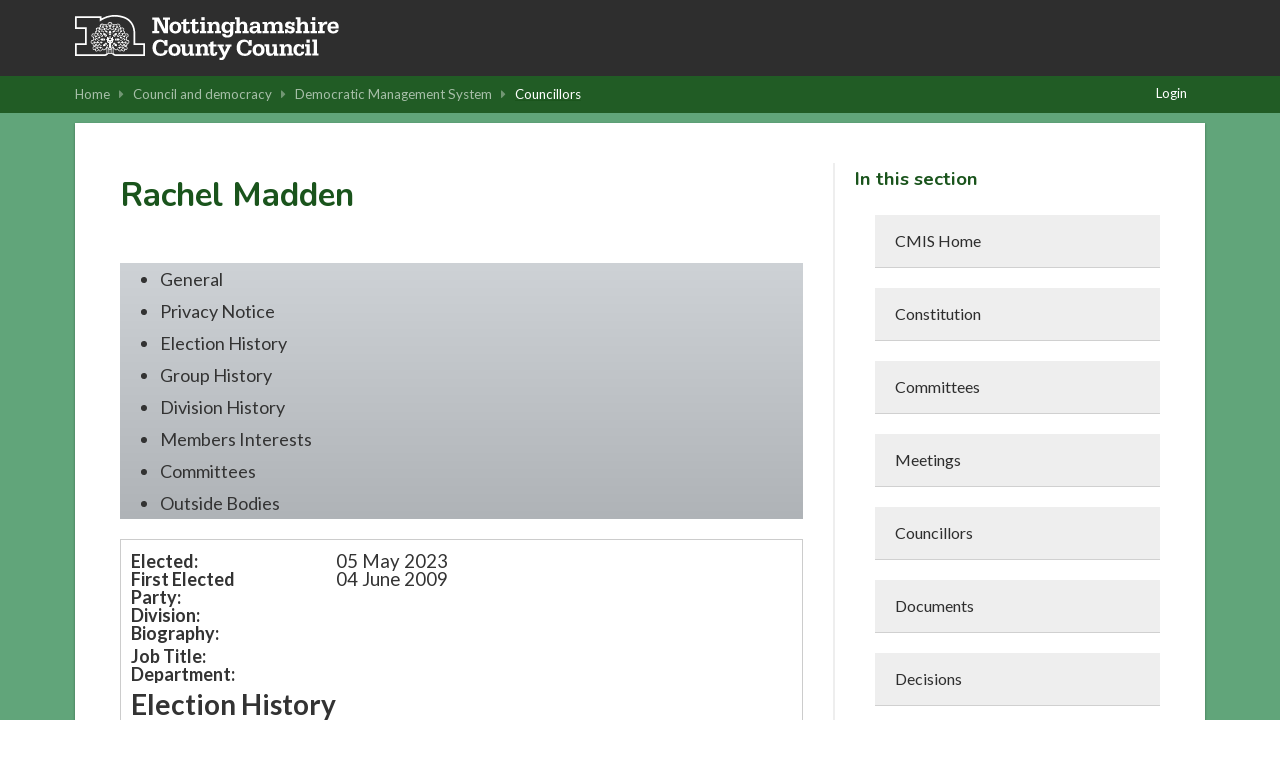

--- FILE ---
content_type: text/html; charset=utf-8
request_url: https://www.nottinghamshire.gov.uk/dms/Councillors/tabid/63/ctl/ViewCMIS_Person/mid/383/id/55/Default.aspx?dnn_ctr383_ViewCMIS_Person_grdRadCommitteesPastChangePage=7_5
body_size: 217110
content:
<!DOCTYPE html PUBLIC "-//W3C//DTD XHTML 1.0 Transitional//EN" "http://www.w3.org/TR/xhtml1/DTD/xhtml1-transitional.dtd">
<html  xml:lang="en-GB" lang="en-GB" xmlns="http://www.w3.org/1999/xhtml">
<head id="Head"><meta content="text/html; charset=UTF-8" http-equiv="Content-Type" /> <meta name="REVISIT-AFTER" content="1 DAYS" /> <meta name="RATING" content="GENERAL" /> <meta name="RESOURCE-TYPE" content="DOCUMENT" /> <meta content="text/javascript" http-equiv="Content-Script-Type" /> <meta content="text/css" http-equiv="Content-Style-Type" /><meta property="og:image" content="https://www.nottinghamshire.gov.uk/css/images/ncc/social-sharing-graphic.png"/><title>
	Democratic Management System > Councillors
</title><meta id="MetaRobots" name="ROBOTS" content="INDEX, FOLLOW" /><link href="/dms/Resources/Shared/stylesheets/dnndefault/7.0.0/default.css?cdv=400" type="text/css" rel="stylesheet"/><link href="/dms/DesktopModules/CMIS_People/module.css?cdv=400" type="text/css" rel="stylesheet"/><link href="/DMS/Portals/_default/skins/nottscc2020/skin.css?cdv=400" type="text/css" rel="stylesheet"/><link href="/DMS/Portals/_default/Containers/nottscc/container.css?cdv=400" type="text/css" rel="stylesheet"/><link href="/dms/Portals/_default/Containers/nottscc/Title_Grey.css?cdv=400" type="text/css" rel="stylesheet"/><link href="/dms/Portals/0/portal.css?cdv=400" type="text/css" rel="stylesheet"/><link href="/dms/Portals/_default/skins/nottscc2020/Menu/Superfish/superfish.css?cdv=400" type="text/css" rel="stylesheet"/><script src="/DMS/Resources/libraries/jQuery/03_07_01/jquery.js?cdv=400" type="text/javascript"></script><script src="/DMS/Resources/libraries/jQuery-Migrate/03_04_01/jquery-migrate.js?cdv=400" type="text/javascript"></script><script src="/DMS/Resources/libraries/jQuery-UI/01_13_02/jquery-ui.min.js?cdv=400" type="text/javascript"></script><script src="/DMS/Resources/libraries/HoverIntent/01_10_01/jquery.hoverIntent.min.js?cdv=400" type="text/javascript"></script><script src="/DMS/Resources/libraries/DnnPlugins/09_13_02/dnn.jquery.js?cdv=400" type="text/javascript"></script><link href="/DMS/WebResource.axd?d=VdPoLqp1pEVsTEcL_2y3zpbLWxGpftZaz6I1fs-YKRERv3beYFvot73dQDvbFB1QSeGhYrKEbzUAPl66BdZhNt9Sf9vp7tlPAnKo6m-rWrrZsrm6C2Gpax22mZw1&amp;t=638447146960000000" type="text/css" rel="stylesheet" class="Telerik_stylesheet" /><link href="/DMS/WebResource.axd?d=6d0ORl_GDQ_EK8n2n17u8ddLkTgYKh0QzwzhNW93pccYdfaz-voNu4rgkR5UBVDUOwq5rpZxxmIhG_MQ1yRc2_k03HoJlzWp_bJVE4ifeDnAJQv3qmTEWWfoWtA1&amp;t=638447146960000000" type="text/css" rel="stylesheet" class="Telerik_stylesheet" /><link href="/DMS/WebResource.axd?d=scU4zlP5U53jin4UVjcLNzW6RWr8l2wyhK2FPYFgn2aGn0m25VzpzZh0EHFLNdQIkwouW_NZSSE8_V51qIaJX0VP2GVABt0LkAZyMcXdZ558puTWL1D4DPRmPd81&amp;t=638447146960000000" type="text/css" rel="stylesheet" class="Telerik_stylesheet" /><link href="/DMS/WebResource.axd?d=rymswBCN_gSyWnPlgFqCVTjw3dHoU15Rr-gKPAWfmW_Yl4hdoOY1hUPXQCzioWeGPSKyEI0R5C8boy6bGH9dPGaJ4DVF6hAKf5SRi98AZLLiqh-DMuglS_MTNzqVjPK0ss9Mdvil9rxCwl8a0&amp;t=638447146960000000" type="text/css" rel="stylesheet" class="Telerik_stylesheet" /><link href="/DMS/WebResource.axd?d=98cMqM6EPpsHdh-Vll2Nn9pj4yRB8jyDey6XIFNjirdGnPZuaN4d3vAZmOX4go4JVRt4QXGfqrE35MDkbscUqUp4h2Q7ySvBu7V1gwzN8oaUNVGI0&amp;t=638447146960000000" type="text/css" rel="stylesheet" class="Telerik_stylesheet" /><link href="/DMS/WebResource.axd?d=uw__gBfi7UyL613TwvB4ylG3vFsOvrMhyBrrJCiTxDCaAXBiWVFYSj2djZHxqXUU-tyyYRtVWgwC1GZ2BNMsA0Jr91898wg1eDcIDTFgruG-0J9hFQyrH0Cm8WIqO8Vmrn4KUQ2&amp;t=638447146960000000" type="text/css" rel="stylesheet" class="Telerik_stylesheet" /><link href="/DMS/WebResource.axd?d=lsHxUYuoKn-ngH56nx9mhUOek8YWmNID_8IYiU5z8Rtdhwscm33SEY-USAS0uMcy5eE0kpSLmWYpKBBs1KdezWU8E2CRyMyLPLqbnEaD0DMbY6uR0&amp;t=638447146960000000" type="text/css" rel="stylesheet" class="Telerik_stylesheet" /><link href="/DMS/WebResource.axd?d=20hJFSY0zhIAPFNk0Y2FS2VY6XJow-S1SluLgzTrYPty6MJWWizKKhzoXkwbL_5Fqg6VdAFg99kVAWuUS2fPZGZaiI9nNsJ26YZbfRiiRXshuxuE0&amp;t=638447146960000000" type="text/css" rel="stylesheet" class="Telerik_stylesheet" /><link href="/DMS/WebResource.axd?d=MdXEAQktXF52309u68zyIw2akT0Xsq8VTj00lLrx875hJ6J3cLyQjnJVcFDxHj5Qji5P-3F4LCvl6D8BlzzjZqQ9kPfRtp3o7pco2EXz-0S0Pvj30&amp;t=638447146960000000" type="text/css" rel="stylesheet" class="Telerik_stylesheet" /><link href="/DMS/WebResource.axd?d=rp5RbN8u-p5jwLqMC7vm0RcspFX8L8Uzgcskqbqx4ItxRYEFPiHLIAzMNTzhw2G5uh6iqkCIyDwzB6qTCcxjOrF6jW7-3Dmam3rqbHdOIfACclpkOeI0ayF5N1GIJeVQJ7ssmQ2&amp;t=638447146960000000" type="text/css" rel="stylesheet" class="Telerik_stylesheet" /><link href="/DMS/WebResource.axd?d=ki1n1Eahlh5BZUzH2E3x_k8b6akqWT3S0rWxiEt-NFtopeagrKpkpkNNwpgnHiMr_3UbxNSRNmPo4ab46OSWP-eCx7If-PIXXiuTQaCCT9q6qsfk0&amp;t=638447146960000000" type="text/css" rel="stylesheet" class="Telerik_stylesheet" /><link href="/DMS/WebResource.axd?d=q1emqlzK6cK6RvlpZ2wY4VwAeeeB_DxqJzjE0MCLwRNZuYYbDt9JggvMkKxzlnIHIOGbAMPflsL85ZK6PEj7VK5F3R1KJKovI8aCDW8wmk4RQcqnyHYVkw9UJymjED5E_G4N5w2&amp;t=638447146960000000" type="text/css" rel="stylesheet" class="Telerik_stylesheet" /><link href="/DMS/WebResource.axd?d=9IeOeyEp5G2Xl1gsluQxfFXni3nGFa-7Jwt0FSu0UV4nzbih1YKrdyuEIQu6gwOExAAdyFrsU0g-yOYKRx27C0MG-wS5Fps0TumSiuqLUErTXLkI0&amp;t=638447146960000000" type="text/css" rel="stylesheet" class="Telerik_stylesheet" /><link href="/DMS/WebResource.axd?d=h4JmS0f7LmMNX5hMoxW2nC5iZJ7b5Cbo3ao9PRJ9KyuhkKrgTBlkVDJkrkWwdB2iHLMnP6RkejKwBP5bE3aNMwg2BC2Dv6X6XoY06YjHT6ES80cCUYIP3DXegYZfnbi4yk3iDg2&amp;t=638447146960000000" type="text/css" rel="stylesheet" class="Telerik_stylesheet" /></head>
<body id="Body">
    <div role="navigation">
		<a class="skip-main" href="#Panes" aria-label="Skip to content navigation link">Skip to main content</a>
    </div>
	<div role="main">
		<form method="post" action="/dms/Councillors/tabid/63/ctl/ViewCMIS_Person/mid/383/id/55/Default.aspx?dnn_ctr383_ViewCMIS_Person_grdRadCommitteesPastChangePage=7_5" onsubmit="javascript:return WebForm_OnSubmit();" id="Form" enctype="multipart/form-data">
<div class="aspNetHidden">
<input type="hidden" name="__EVENTTARGET" id="__EVENTTARGET" value="" />
<input type="hidden" name="__EVENTARGUMENT" id="__EVENTARGUMENT" value="" />
<input type="hidden" name="__VIEWSTATE" id="__VIEWSTATE" value="URKNExn0z61DqF0kylYH6FYyRZ6toB5VbLXrXNJXMLgFw0XkfH4hSzsQ7JsFPOLFIRhSddOU5NOMX+aSw4IMaA0ahSeTL36D6H1+mMet2+yYWneFAlsw3usSCkgif/OGsVruerEdC2ixiHVB9HGrc8wLfMcJ2mxwesxzUtqW5L1a7k7g90a+ffAFnGDdAkM4V3CQPSRG7Um40iVsrDqSYeW+F18eycMMsUuF/dPo8aYHgFOaD4F+tDVSd5lxj8JwhJTyv+t0ugjg8CtwEW93zNTWilGX5mrGEg1fIFkngYG6s8UVIC4rgcrys7oK6yQF6EUeHnqGvzX8KyTeTn0/E1Kp5bMlctMywIQuboyV2/85N+0EE43Hfoc6v62PAKlY5Jkm91aJv/9B+anY9u0woyiiUlX+JDYGRloCaRxXUQybcC0Ed/9sKjeuQXJTljjOXaUpGvHqsBpmT06XEDwKPqsicln/og42qjJwfBrlw6JxY8oRYSwl55NIyrXfU+S9NOHiVLRkN68YW8KLDJaHRTn4xVoHHKtpix6lgDYtaz4Upve0yNRhJKnH/5r+wq82KwitjeOAM3wophZLrPmb5dj/[base64]/mOeSQd4mm05yw3LsOy70e09iPhZA+j3lK+8KZPmJ02pLMDoeyp0thJ/EIA3G45hCa2Rp3fsL+qt0hBmmEGJMIPeUQGdVkbn9tAaBFX8RqqXsYKuJzf2frj30lI6EhmvDL/1wTg81k0wgwPkmS4Vxd0zguLbC2yrfRnqlSdLobOa4/XkOS83mPv/j1MbckUzfNPbja96Ks113fgSnd/wRdsAoBRKTUPZWaptYbmUhqI6yAhfKWR9/iRXj6QcbAtPOo0kAJU+BGRIRAsxJMy+xeSoV64J1bHi+OEn/Y6u61MGEcJOtw/Dc/[base64]/7tLT1+7/ypQRrw0nwr1cb5hlAfFPnXfYVv+53yaND6PjjVvIk5NO10IVEGoXHaCxNWnXRW37RXTbcAkjm/KR5F3YEXQ4hiWtMKBClvmGgLD1joTgzb9c3eRlxzoOrCL5/ceWu3FNrr6mAn3xuwnggLFD8tOi7OdEJpCsDYhB+yCFgHLZItRYlmN4oq9Og0cgwldQLbKDZyGABEZdLldsW3P/[base64]/QNMDePAT/0CsjWxxVIdKlO6pDvGh5GzNv/HVi5/tZAbnK8xDT4x5m0sZS1KgboJ0ugpyfBVxL3QaaYQHS195hCyE6O0SM1L+UYGgvw3i1A97iG3IBHE0EHqwM+qqENJVN2Ckw2EDvm/8lNG3SAa1ytI7ds8OL1ZF11rACc0QB1ET1ahGAI322jKEL5uXo1yJHZliOBFWwd0HoAAzL+kJ48pkK8mbPlK6B+lmm5O5UNDJlgL2ZKE7RCjZZECXu87ARWw7C8Qzn03CxSWuQNbNC2FL6ddvm5tKBPgxQH9l5TNHIpjex2/6gynAOxgIvyY5XSi04tXNijwVE50leG32rM3UZYrMn7VjRWHT5kqdiHeKh/cFQLqMSXmSOx+CcWwuo6RGlS7Oq/2BVv/4y9+FW2zW3YXlMz/[base64]/ytGEYl3tWQ4rH5xeL0SoU2iM8l6hnQHYEoFCBuOKtjwZLHcz49tFxyFu4rVPaMGpBHdtemUAkJv9IadBjz0ttU6e/lqlh/lkLsmRQpM/aGJqLyQF2M0edzKVmFnbyOjJdkhBvxxBG47Eleh5NAjBsApkERLVU2fWDSYn+D4R+8ZctLmsNTdIsetG+G9jSNaz9OMUmu4fWudXeW+aPDbIgQ6F/00a0eaNiOpnLB2k9b3ErEj0ibpHbKQXJYsxctV6uyKgHk1OElF9OmhHxk2DEEqApNsP3zoZ8BMhhBA9wgCb62u3+iHAsnJ7sLamdgiOFTRZHJATuSd/dgKFo0Ip7R00CpJu7l5ULDhORzZppcY9m9MWjR1TfcKRurJ6yWmdHE032+Ky/9yek++SJVF3pnZYAjX4Bp29VqJV4pllZsgsdf6cBREKdAp4PFgQ9EG1uJ5ySO8H/qZz0ZavAOpMiz6HY0JCTh1T4nt679/SEnZqthXLPefLVBENw4ERscGVBcNBdJPdkdfiAstsv7j/hMnukQj18L03AQROzc62ohM8dvz3Cf9OeTIV+5FQoyeh4REWMgPtCf/IHq7ZKqLmbIrp/IOdxRi4SvLg82L/aysjFJXkDkhX211fzIBciMkrK8HngUDqBMc39dLsN6tEUT+75S6+ZCNOiGYdNbsdp/jA4knr7WvUqoUjsBKT1O/uvqrpq28CF9sZkB9wk+qSbc9RygoTjgE9BkI0sVWQu5EMK5OtVxEvK/[base64]/gYI9SWjVeONXxOOfNDASPSdvX3aRLSmTF5cPIV68DdfLayJz6RJStpoxOkkm0fCSLSiPRqABBY63bGdiCZg+HfvUDF9Rs/tEEx3ID0bOK4tX9/Bd7oq5bcIt4dAWzboV9vlIGzFxqSFZGrJGKZ+q75og9t4mIzye4ek2pIgqh4ivCBMNI+8+F+lvkDzQvT7xHS77Zf4IJsgq3FduebVgM/QV4zHY1xXFMHpz+rRyJvQ11cJWdOEHCR68Ew4IzGciq0zqLKSgy2Jtk0z3JJ4i4/QCQmF4jodx6Y7lPZugN1OogewGPLVNthkh5drMDQy8O8asZUzRYeszo9lCQY1lYry0FTlMDtRLliSSqX02Xw5N/r6v1lPhmv7C661tYihV15aD85ygQiK7vf9kDVptSxOGxF+EGQ+9Q2CfIwNSgCYR1oF4A+/l6wNqHjm40PZIZsyRGuuYXLjHSUXQU4lT2FoJkwygE/b65avo5vliJGMQMCeGMsYzuhYUKF4ioxtMLqJWuEESLqzMmV/uMUsgjhl13zLO6viOz/WMK78G6Z+UC6IgFycjnBHO4gsS578rOZtRSgR+QlyaqGZJFrDfR4I9zNgPAApshv2AL0jy7jObetKAzIpYEu4jG1exf7tJIlApwYoLZ7p1WzfDcGt80RuXX7xSZK9BsaIJRXR2oFc5QaR0NC8BiziJACL0sHPOA7S7GDC1jt5QnwdRCyR4eln/eaVoBXWEvgIuiSyHWY6lv9dB/t9mgGN0tUvlWDJzWxOrnqgAddk5EgAKEWZ/ZAq4Mf11wQYoiDgQCoPZOmBNfdhrRk0s7ehgoY92wiFzw5Je0HQncur/ThfkQpMo18k7WwvxaEA8Ym+ys63+ud9Wt3k/PsrfmhFXsNJnz/1IHRrJeu3ChT0+xWyNORNPEghaH5MeyJZopbe+vp3nCqe5+qQmBD3J3dOWdV7wcv/Ty05bVr2VbLn6b7Z14KvQegDEjqNi9bJ/[base64]/B8IP2r4246DFd9256irPmx6aphWKeSQDRuzVNX0Q5CjBVHwVUqvJRE43sa+n4JY6Fzk4N/QRujfE7NMEKKZznUxhR29yLxCnPkR9Q36wC7+sGE2X6/yYrsRNgwKiA2VOQuZTatOIsno9JF8b8cEs6m+NcLlULO1CoR33vmuAyePl8E0NUaUm6sLJK5WQNzbix3cK36GIoF0NfPPec/zR/KVknvTWkGVDgdlIu3gsagQ8XS4i53q5UQtzFzLgXIhogWwK28Fi0JX/vsT30u384Isu7ScY8r+1Aid1juuLZRok4IGeszERJpDc0DjNfrI2MLuo+Aj6QT9XHk1hWs1xTpt97O4dTCjwjtgcBQO+aUYmvNBwMrINctcfgbs73+aoKmn50AZ0EvuOht9gD43wzA/Af3Fo6/OCNFsGgIJQga/V48UVD9rNexx0RjjJRGDDi/d+SDBKpFPy8nGnAMm9hcQTQ1+MGfMsiuEtGzPLJoJLcvmiVXKNf2QZoWW17rji3ZA0YffZTZ9guGBNPNj/SwR8oEN5ifzl83P1rOTpZ/VA/z0XivqGP9zZ/qKLtAYrZ2Jt17ZjfARYut9TO7xSLKl5m6q/rXgV6+hLQzYKqZH4f9vMncURrN/gn5rL3WAtEwfnv5ANO8rO+ltaIGUMWOUq+OO/B6qFqY+BowaHxC/4rTJM/GSCLbbPKbfCk8Flxhe8xW+RJZiiV5YIOUXMdcdvwat2uRogqZU8O+eP6mx21rko9n8Bau5639i+YLuIHs6Y5r9qfw/TqdDQ8vtimBd/jaPmOWpylUee8nFHDa7icvaelyfsIIktccmWAfiIxourt0FCwVdfRRYm1MXGhZuF8s1cmt3aq/G8oZOBx4F8lmPwd8oI9MQiz9EYX0n1dGW36wccX/JPFCR4uDMobd+EfOQkJQG/d1J9r/1UmrUlsOA1iBsXclzEs9tgpCs1WraLK9UA0V5Il9zsR30rMBktrULygkZaWXp5SzXhVQQuok4Dra/V4E4ejlt7hKqLn1VE0MX58CbCHy/aENF6o0yjmsXAlOi5YQ8erTso1OSmvFUgFax0jTzSmD8FMMXNK2Bso6T4z2vkRNE7C69UYsv7rrVojyWyID/+AFlvRvQQ7iTYVs6A538oNIxUlYTHKXCNj6ro3DMv13Pc4rFG3mn0rAgPKSTNLOcEC0d5E4E4MKpjNhH9tzKcxFs8Lq+iYDPvdT/km+sGg4h6uoaelmaX2R1z6TcmkPoeIXSAJKdCHwnzIUZqDm/XS8jNvBVKjbK+gc8CeNkQwBH+9APWSbes6WTcEaFRjSFdjYTL2dbgtPbd6fS6jxh4WgkKpPsNQ4NfTCsM1Z/[base64]/[base64]/ls2nH/6XAWV0sQZQ8eaNRPApD2+DPocDQOvXX91QAc/QV5Kp/rZ6iZZltu+WYQrg0gzxGAcV5QaNp0PYCgjHChzDdDtAVJN8hbp3/HKpS85xNhc+QHCx5qpU2TaExrGPwdTcUxGsycH2OYJCujMJD6/uPWwvnhCQTkPVX5RcpFEzREiFAHd+P/KVmQbycbkwadrqi74nWs16mfqO131c9ALMUoimY3P5TqIRYOko4oI5eYzTQorLZngkKO8zNh/OzPvNU0jevDRQF4PvAP4etys9akqnK+n0nw1DIbq3Jkv7NeR+kv/xDA85BWvhP+D35MBD3HCsvZehLLN7AT00Bbu8RaWX3QmoD8PTI1vQQ9fskxZUpGtNCsZ9eWHcP6bQQyDpj6mhqgkC0QLWCu8vv1kx28G/Yo4Z5BtcCGNlBtiuRfTZPC66hTwidSWAmeQyHRwP7WoKC9P97s6Ug1u6+3luuJaoLxVJnG6O7SKq4JsZ/POK09gNgXgDo0SOZ9tRK015wzmLDZwq+nfUdxgrpCeMAmUly0KotKnoDkzOY2m9SVBQmsuh4cKapSSE/NZZ+XVXuDdnjz/z7yCZ92leIQTQfHs4O8iDLrp+ovH/6rMGOpJnR66bljBqdpZ/UC0+O+oE8jf1QrCvcgw1vX17aSamhzg3X/9cURuBzqxM+yZjXbw8Z+yeFEKXRsmh43pynoBizQh+GZEYomarWtpbe+PHYoIG/3ny5aUk2BLEhWKyicNZ7ETZQJ6sKWOSAgkyH6oP9Rcot+NZ2rG+FyRlHMm0mW713BKnmnRpdfCx9IMxHQQY4HTLSDOM7NrKTn1bZ/cobWFu9P/crleFMQrAI+NE1wFE0hGXGGaH3xltUevMQ38uIsGC2p+y76Po6WjPke90Yh0ejGIoLlRQy7WE6FOJ99FtvV/BFnJ9Mc0FH6ArZ051YCps4my+xS5NV0xoj9jyd7GZWzaGpkt64qaQ9zWLxxhyENZGuip5sE6E6bxrn0qSSyh9g7fbd7VuV7tJ+avv4d/rqLHxdzj5XWTZYyoHqcGZuJ9QHnF1dKFft2C2YK65pxcr7ayy4e20h0erVRzdrGCrh2sXXWv2ICd8d8TbPVJnnae2GrOF13vOAOL/j/DXb8eja+clPnu5rd++M0Lrt7S9k/Xr7dLUZ7Pzygcf9qd1ymVG2RdvE1ejWYJDvBL6slOwixqUYqrhtx+n45TY7GZyfJFwDP3J7SMYB5hqkIM5PhG18Gqeiu9Z+0W8+sYi/ayd57eVaX8o3swic11yA96Y6sqafp8JvtdYu5+2eQqikI+KxqJ61Nk8AnyL2MhO5W5xXfrXHZDNFfWGrtfRaJTgZcUszcNBstHWRqbQd5f4W39bWhIFS+qz8py+Vwixwcf0Uy0MZ1G1hnbTsjof0e4qsu0HSDoq6jZNEhDia69/J7gfvILb/hm3dr7WuFIwJfcKYYCPJ2bdzYYou23Q586jZemHkxgQMp8U55r1kw+3ELoBNmjYmdPjJU+uA3P8cS7T5Ia/ULtpn8m88jf+//lPrw3RJAQo73snWZlu/0EOUWb+y0lfTafqLCSqOzLsjK2x5s9gIOW7zLAxUfs2tvH4BtGD91bKzCkf302XoC9ejrsrDikdseBh9DZfnwWSs0jsiYbIo+TuIXd3H3MV+KsKPbIWmZ/6kVNQVsVg7TyJfT8SoJp3ZhIOdg0ZsTr0qEVsZ/lJbggJM6nFCZWP6MWoGz6IeivEkRzrMPL4vNVK4XRyzM+7sewY9FLgIOTkc/YCGeK/XZE8UGGkV5DjY41XgFvrBFyzr8I3YJsK0to9tca0dgVPJnEVGS8tue15DkFfCfIe9acOZy9r4Qoj9FkF2SEtJBsWJ+ja/SsjBWMfBF6mBMDIY4xXDghEC89BjvFYRCHyiwBApcCvmZsDHzq9ik2jtTF2gUFIp3Nqp9XbX7HtcyJxtMPgaC0eSrN3diNlFlpGCNN3H/wKpK7cXGC5gMjeFYlcVgcwtO4qAnG4UvM6I0RuDAGrFgX8zfaBmV/mlYpelm0+uKwmJan1rpW6lZHpXsYsbg5TIP6Z41AeDhOAcsjoGHof2HPvB7IEdTbNI7EqLEq9p6W84Sw+PwLloEq/yAjLsEeii7+Vp6dvfrqxHRTkSi1lZrIITxHjzqO20dDxkve9Ly2bboKvkpG4S12N48dRdXaG/B3JQ54SKSDh8FLPmMyj86au+cK2Nj3HaHIyro5fTT7dGGtal12C95BRWwIGv0YWwVN2iMq/7wx47056zTDSyrLi62QzDlR0+doOp/wU6hS2K/[base64]/gjVbydU8WM0hnQowUkuE0GNZqmMDV7Ux6+QTebdbCLLZy/TiONSJQJUm7DHB6y0xRbbPQjLttgBp0YART3ktWHjlQbykERpuZKJ3iRD9++/R5bly7ZNscf0lQuWKAhP+QyJVrH1egL0/E+4kEMMjSOaJ0M8Yi/xDyDrNmC3OP9MrAiuYFJ7OlBjygPHdieXbDK+0+lFmguTJ72RioApgP5F9oniQDYXdRsrv9xgaIrJ/NUqWN8WTv5AgmoOeiMSd0J0bk8AnN1cyzymIZPQg3gKY8yAfjk8pboLrmmdDjvZin/8O8zckVegZctQ8vCKgUredY1P0hzOWHxmnCgShyMam/5ywWbugvegTglw0mhK6cjBge+4ioQSvBNr9+NZS7p38Bq1jH9+1Bh8gvhWlGPwDMO7v/Ot6I+EJeV3ALMEjj4WXiofRdYwYLv46L8d04Aew/[base64]/KY12avPGZvoXPCZaya65f9W9amHFUh+Q4VzM3j66KCvAti3cqxmwDOK33vPoKfvM7i1AdOtAyVz1v7sMl2o3yda6gsniJ5QaI1oAao6VsmRzQ/0K0c72mrRpJTtw9XtFRavdJeo00TNTpHD/b3XefUVyAVzoYZVyzpqUKRwGzc2rMPoAW3cW5IuPeiMVE+ocjLYoXtFDOjAIySt5QYfzbTa17xxDXfmdAqHGQPmopJO3XKr3RnIU/DEceoAMNQm9yPcs8K4kgK+ZGd+5A3LraGRAcXTLgjPx/DIZnMiGVpDTem3O0SZhTdA57QzccFZDRtfT7sPBBDZZYGAu/9ezBgPaWp3Bku5h5oXd08xmR47opbRdrVyFg+nDAB56JKuIEW3/tSnlQ2baw7R5sBYYiwVef3F+Fz0DH9hKyvX5DJ5Fh66kMK6oDa5RPuk/oQSpsx0++suBZ+583zUzc7HWFsxuCYgaf9+7xdBMXmAMl4NyuU2pNUNO3nEQKxIyLvHYg+c+bCVEeJmAEjHw9SP9iy++NLvijvhRbTrYeNv405ZhG4rOdQSJPYnjrcl2vURRIZ/sQ5j0wZa4VAp4NP+t7y4/xoxv2O8H+t5L7C/4yE/sjVCWmXDIrdzMxmD27XAcXdbmTeGs5cL79Xmg0845jvmLQr4HvfIaOlCkOsN8crZl8akc5LuJdgH3hho/OwjZxygi4Ipm5mXXcx9TQhCSDOb/+ozGJWb9BD+Z+Qfg4uqRrgC2ePpmE9ELy+juCzLrGmnvwXSJulLZIpf766J2BnM2haM/[base64]/HOV2tYHJg0I8ZNxMF9oWOecoSgJvi4BCRWJBIuvSK+xge+d2Bq3nQ/YUkZHNl7uZfavWQVE7YHx+aqyLEeQn3XAxUrJxiL7HKCFi4uqhMuIpoKdm+f4e17WHvRSl2Gv6QPqHtYY6vPXDm24RVdKGi0vAXUwMnYr53/bCBOSUZDtfJPf+pRiJ1/heSmNm6xatxMSP9Fv7p4a6GZOiOonf5EtFZa+wz8ueAOaFuqPpuz1HSRYqx83Aa9s+QknjKEKVLbbYQ5qOi9dztBsbaEQLrrltMyDnE/n7BZRhoWIHJT/biE/ZAvn4lSAO/bcj0cMc82zc9L/MXGDzQhOMQFrSzsjXDgEo2xN+HtnAOPxQrke8BZ+XkzMGg4o+PtrzefNkfcTUBEacHcONRMlnKUfPEMHA/11bUczz3KjcDyLS4Px0lJy+P4UeqJv9J0FRoHCoYOTZn7+eSUeZA8/a/b3/rYxkwfvQVqHhI3DhCOY7mXIR+QST5ie8cC4TxxXlvAEH3/xUnfr48uVMaf84JSDI2tDCLTHZNkQ70Rl85gaMwxQETNN5EPfdvjwLQ9pOcn3q/Xp/Lld9mfc5RYvzpbxvaw51qKtX5gKEuKNZGEG3phzfxXmgRGa/RBSzu66qJSYU5gQRlQ2tVRYkJICDh6HRw/ufPVl4ein55tmu8DB98NzU2wbkfHYC/hbVslTYHEQbN4BZs9FnqyihxADCx0BQhv31Pq33PiTtUqMKdbrPVxvmHeF8DSuB6JPe+2Vb5wfKUwP0SlShjCMRS3zuVWhdiiLnowlyiAShHvCby5JvKI6kloF4P6imI9mHF/gHzoTvdKMxYvD0M4ZmPJgKcKy3oeUb9W7/[base64]/MnEZnUN5XQ7fTwezdvkRnHdbwx+k7i8CbAbDsZrkHz6O5JXcKofZkcYfeGmyZ8QfQNFipYXJIuA6MhvdpEXTzunrRhea9n18wqdVh4ft+g4W0bFgD7Werr+P5N0y1xr7MOyJ/yioC9ysHqNnmmzQT0Br4S7/la5hypplPsJA3fyT3t2FPxdFKJIwU4l+V/ui1gzdcR+zsGOt/NdyY0JJ9LwIf9F12vvfhbcy+Wme5No9B9gndy4s/ZDnROs8vRMzjWFH5nCvdIt/kTIo7USOX93YPgYuM+/2WLujr6UPFjBUYWBq5tvdbUpXOLBuGthFgmt9UZwuUbcceJqTRdN1Fuiw4ZZGEhu5PiSZ/INAFEU2lkGfPSRR7Be57HoPpEOQdzl5Kmiu2j2CgfdWcaPeQICFxZdiCxaPbZ3QLB2unXu1Jj1D8wUBI8CeE9Xfe7uMXsBpwo+Msce8RCDH+jFaZPiNb4CzZkUWB6QX9TGxYL7E1JSwKGHJ/+noG9kRcKtPvJezWmjsGo6tuIKnxQ0SPBPbikAJVanTCrzmbANJiw7OrmG3wsT/QHzoeIfw0FqlUnY/jEfAsQdjnfIkg8qWZA4eLaWkBBxl1TfsMxp1z4Vsgzx2ixv2AaIRgmZFP/HvZWV6iWlgf8eXt+hwe0GD3ZfJPSoRfuHbwT1dLrsPgksgKl2REAx1yhfkfDEApex21L287nUZIf6OMmuyCowfMCJZqEgOAmvc10xvCGJqvHaXL6BjlBAYFHvxQzpevU73wk0sJnO0oeGZSed7EoJwDOwtUFzr8TlcSWM0FDVB3K9BfhsS6yt+Hw6B/G9akDdrgjArxJlbTS41UjCAXv0s5XX8ITh0AL/zuROktHs2C6i7gNW+HUayjSDfOAbUnefhZCTTOypbBkrH3k3V4erxGrOTuwE0zDHqT3e28YLPWi0f3u4vIO19Wb8rc0XKL05RolkuHrGq0FLT4yzBugkFT/7PIvWiWdtwlQeeWeFE1ZPqTZdiGrUTBPLvX+GMxMTRlyAnS88KspYx/LNJke9X7K6Nk7W7EuY4gpa6h7nFK8Z9Xzc1oo1HYJmesrLA0YaBMz7nMbw4I3A9kMBpRI2SOQtpkB/30yEn7c2BrB+8zSd451cZCyyprGxK5kRcb7LT9pwsrIvh6NXM/yv9Rz+Pt0hWCaUBY7IutJAfh+uiNOJPcG1a0gjJUEGvDG9VL07fQFd+tXY92uxL+K+yYlnT3shA7dcmjNKeetjeMVAHlyQjmLnfoWoXM8ph69Df0G4iQceWzcC0MimSgqqaSzOEMPiasHAbQl2P0rus2L9QaBt1XGRMxYzl4X/Csd1Sujn2SePo+cqVF7LLlmN+SSGZqZFQU/THkzs6xwNG9IWmei/o3gs6CTJlKb1Is6i8goIeGvzxjQirfgtIgK39uAy/T+9l07xzZlRtYBaxOb/70yEZQLMjrKZesIzvIsnHqsh2KNSYMadu6l5E45knwzKQW/LCYzdS3XCoP9Zhc9Gm6DGeVQ8IVDoW1MTAOa/IPttQ5AR2aE2Sq+gMP+P/cGQkiBXupmORDCgXTYmNfJPAXScKwv+z13B9Zw3ZFM11MRpReCyRwBeZxlG81T52msvY24/gs0Y3PC0XFk301dWv/ZthMibk0N04hEJoTpaZtbSUoEyCPIdCWd0IuJMmcusjuLC84ePCu5FyJu/YedOQt5Q19fMQyO1FViH03QYft90VGTpksM3XxC+uvOuCdUD8Mos/KQ3Cun0KM6PMiac96Xgcq5VrJDBJx3yZRhgD80brWdbbrLzRkS37vlEP31XO7Zi4AxB2ceQKB2gIJpIkUePAgpsWo/GFPw741vICRya5wdgxg+mIRPgyCRVoKTt/LJ2p9lQGmkteZWVNDsYVF0jE5KBg7mZpHfPOPhq4NqOlOHKNn+elhYDQHfhSqJ27nRo03OuFE0ik/jaebHeIj0mQlqmhD2yqSkuIJA6UEcXd/clSTtIIMadNdqs4yWfCAElccj09EF6wGR5fljhBZt8Dad6IX/if+10PKQWn093+U9a0RI4wm1mHfO7vWyAZJWNCruNdyODknFDj7vlJXlxCAa6M5Vr4mTHqEpZbwBcarBWxjhuQjC0qjzLho4V5xYcPm889xJRs+E+L220lfD5QD/+XBVW5fi54oDgv9YSaDnW/dq8KDCN6Hdlxr+OvPIMrIyK5Zn4YSXL8IFYsp1Xuq2l+2ER+LPyOmZ9XF8DS330TfamGZe3tePRIF9JKF0VCCZeSzn0Ho1y4yymqDcj60dppOoxiou4dvavPkeHH++TYUSy7Y8tQTXSdFweG/cy+zzEgAJl2hG9oQeNMR2uywnKH/xinQzRyCPvGIss2sKjp4si8EID3HuCmYDo3kQUOKDpjVtoftTi1dKh2dA/QVNNBnxSeffsateZnEARx2oRDHsrbbDZGI5yz+E4uDg42LauHY3CPiByjwOaIqCP/6Kbyg7BzJb/CZYY8GkQXonhv3KX34bo2agvQCp2wFkH8bG0/[base64]/7qqrnxfy9zQziFJFArptfUdpVvNLfgTZDpt1NduuP+yXmDUM9jHsXxueSmS68g7yKLKJB/586XbXUHwiJRjKQJUB/huEzm8hDL3CLc18mgKOZkBx6kTGneWGplVm6bb2+I4LIhb8I3CihFimZ2gYj3pC0fF70ODzqTnwlr4B2mYVIkRh1KJn4trwebdQU40bTz8ar18bsPOd7kRhzUg0rjsQQpY/29LdX9y4yNtHKgLYVaAVVUPsGi9/MCHNedXsOQRoDOJ42xW1Qup/0M9o0Xu2rdGvlBXOESXRUeFbH7dOVx1phFTHYgXOGp8qoGZ2FvVf9awwe/LpdCBJitt65mUlAoe9kzYLv/Urt7/PyluHr6VerskEDPSBp3APUnkz/KBL2c2ryZd2eiOyT47MSZrAMt8YM835QK4BITnxiJ+NP0l9tUFlWOzrsMQZc9mDcGwxMNgIweW8aSLtxokUDn9Y4qsghHrE/H4i9BO7VzywW/Y5O/IUqpuY6zQa+D3VYqLWMRB0iupN3/yCrO5jXbWqXJtkZ8LvmM7WZL5cJ6z755lo06jD2M1QGkJC2rjq/7OfaY6bAPjh+pd78nwHkN45Wp56mEUPh1YK8mn1OkK+5QjNDV/J0uJRArLUmSYfXqFf+UkRBGsTVwnzk0SdXIwwlnp+EBU0bBnwGovhh0m2UpeFHMCq+tMkaUaNmxQpXbZtc+Uc7izFPno4iAYdKrtW8O+G+Ery8xSQycq4sn/gILsMCfonyQcmN818bdYC65CUK5NCe8+3b94ezUtTAhvmzemrJmlLF7X7BAkdr4xwIDgx2eKkqMQhlMJkitxXj5SZSeafRzHoe398weXYjSqkNSdc68sAVht2qttuiv/ytyx8RqMOgRW9TrXGMZCdt4AXVhhwFCLYfyLaD2AVYfmNhY4YirdQdmT3lYiFT1GYc57DM5ORpmU4Zj1aH7HfBh/Cyfm8nt2V8gUCnZAFcNq88/3R7LJQrjDMnA75wVzD1SgDpIRygI4hIFHg/WUz4vxgAgEBOPAMJtVO8/U3GDHw4CCUpEYsd9DFzIVIEFwabQPVChElmXNAPo3fAX2ktvB0T75K+wa2F3sW2YmHkDgCrkYYcHlF1LFyOMzvGmFXBhGzc9Rl7yeI1tSZdAJUraRKo7mzk6LLdWA/HoipP2nUCQmJ0/GJVjOt2xYiMPVrvWHqxmY2fmRAANDUkNV/kBZSR3JLEEU2J8w6ZygtzSxDeLUPqvns16J7T7+EqXM51pigN7iPv22UwNbPNJi2Qz1Hol2Kvs2+IFkxpfTde4a7hJJmc1LtJi26pOpZM1AUabsIQvq48SMqIxl5ze2OHBSSNm/IG4LZ+hvlD/WTKcSLwOT3beoOHyHOTE8aRrI5Xuv9QBPlShQ0XsQX7y40h9wRS2OYWZ6SYUeVultAM1dI1bICsUEQVBGCCAIurR0G7He9eagDf1dWAThYHNVfv/3BKYlNr1UezLCprofwx2z/6tzxRHV467EWpgj//t8Ph4QZ+gvrJ2ld9Ysy1H9feKJncxOL1cE2gnHDTpBlTKeRnLjytodqepVbaUsJHIqTLpa83ZNNOKVYY4XrzRoCXz1ZFgmxdDpcjuA9l7oA8P095uH2ssZZ66m5w2GS6WGaloAo/i/Rn/OzxQTyh/4OFuJAiFnePa30OxxZCKdRjWzFGDC2Wv3xp2ruKaXxeEnB6cbTtc5dU8yNGo+E9N1h2FkcpRX0SpQzSmlD9QTJWh4zchqmL5zS55c0kPOaKyXmCFaBcY9XPPhHs/DnaagWd5LY8dfQNVQsKS3IwVEEty1BbIWiJzvXc9kJigLYgtC26odlQg0oWLWg/sOlp2z42lrh6uNypI3SHGOTcmP1lGPOEIh8J6cvY+BH/h7+eG4IGKlWrEPkKaR/hIZ/tz5gj29Y6I/355N3LWlDMr1lQxTrFOHA8FdkRqUtTolzjhK7etQSOJZ5aBirOcMZyg8hC85tta48zAuWP7OcRoLmu5AAbqrXIAfm0JWCPrPepGcTOJilrGutTuOwLhJYrgTmhlYNNjLnQA7zGllHfvtyuGN1vLF3hN91lWCGuoIgfRMyIXITz9IU1890GraL/PZIAX89zeVJIJAj/K8kNJhy9i/mwW82gAeHqpkjtIQbWdm4jsM1firn4qHRvMP/upTV0fr/uz6XHt+OYuOn7RTWHESpIFheK/3VQTngzcY2QRdO6GVaI+DwOPMUom7Nd9c5tvogjoR8jAKmYMH+oAIIWafchUkL78heuSFLiPLbdXaWj/ivkyQScuFmPQUx57sM6drAJ44CLODQIFqMRbaFf9UH+Qcrg0k0UwLy+lMLpk9LKqNOkgxZi5g8AxK9bCGp7yfZ4YFhJEK438ZguBu/N0ZvFBCcdF1C2nlXDI0rKkHmMnn+IhWRr3E/B+SAjoq8rbylJ7A1ap1l/5wbv0nTre9m8icAH42IXtth0BdHRhDr8Z9O//0w/SiF4Zk4n1zrIJFW8maOkXLYfkR3OW69XzrJDOV53nKnLPVoRWXBunEYc2a4MHdu7wOTOhX/AiKQaMZLYs5BXx67reLaz4RJGaglvnCzEL1MFhfLCL1bDXxevG7Z17ZGQSCVwpPhrXNAzYcckSi35yynIwzNHYDu0hTXhNm8MAxfbYSaBgT+lMcAkEhkHqjiFSc1oK+3zDsqZjiyMqm18Keab0xFlINPk7RoxUdyBpuMtq0QD0U/j+Lbc4fSQwwBR4gQ12W6tleG+Ii1NUxhu77w7wsZBbh9MPxROp18O+VRbZFN8yo0EF7PTzVkpRVuQ/o+2/9zpEencUW24gH5ASk9nWWzU1XtmjQGgwL3/Apcjg/Zxb6HOHdFaOuD0WlxCFULadLiYnwd0JxeLXUyqv+6FG9sitLVoOTU/Odo746MS81Pu2HC6lVeCj0l7Zz6PpeUccCSMvFqRx0U2nzjjNEgt9j+6k1et2mweLGkweCvM6iN+SbhqOI102hlaMwgScK83kTpEyvrPKIk6wswT51qbO0cCfuLcArQgqm7V87H2ASOyA58ipyqB/R5YyAs7rEwCC7gHkSboYSRt0g0lLVWSLAD3+AEKv4MNf6itTcOHNaYwBnULl6blfrMyRYv/1k6cQljstHZvsD3irO2nBpQ1FVsj5RQmfrbiOe3n9SJngkc44yXnOC83aazFSYmBS3cI5/6HdipGzhqJZQB48eKg6HfswujPpvYvPd0riLzAPrfVNU+LZuaKDMtkF2YXp7rMKqhaqKfXK7JELoiZLBvhxAYLdPe/HtnpRHz+TBo7OnaCNgcHV2knJb1mhJBuYq+AKxikWK5GjbCA1OU+n3Ou2V1LF3Dubi/s4ORKEjvwqmIA3zH9n6QpUDtOE3N5m4pM7Z2Hihwtaqk+x1mE6x1EUESApC0XMvm62X5ynjYWtcGECyIvF95gJtyD/mLCN/lonwQqlLcRvlQ8C3q2+4zybnA04uATMCxLFSWvNBvODv5s0QICb996dVe09AwJBNN8+u0WB/[base64]/PiQ5PVy6nxWcfGc9I+HUT+EZk9+MOsrReMZ1hB1tzzlwdz9LQeCoYMNY2sHv3Lz525sZXLjzP/pcttqI8gEOEEpZYHC0SEtLBL6WCe8nR1ked3b9Rj/mOieozwW6j0miZgOYywH4kaaEkQlj860C+JkMwD+Jg4IUC7LUtPbsqIgAgoyXDsVfcH4bRYYo1XYkm9x4bghveIKEBB3onM8ywf2+mxXp0IJ5puBP52RocbG7i+NNKqxw29dmIdQKx8w4j5E6iTrNiFGTyY9O3Rkbzm8/jl1JHTbozO93qG1eUpXNBg5Jy/8arWDM9zyo2t/9HqSfBpynN+ADHFdOCjG8ybBuFNrIb/JCX/[base64]/Zl3gkS9aOalZnvUz+aH8G/xS1xUkbNhslKRhWBEdkD89EyH3a8V+fro+uRP76UIW17rzjnf9mZ8q/77HpNeF4c8gLFfPmna+SK9PL038T1lOk2h5zeHHeWtL3UmRgFItKAh5p1TTPpvv8m9T3etRPKPUeJcRxNIFZolEWdYwhsI8h5bv+ARxRP1sHhykY7or1J3coGbQhDsyxxSDbwWcaULxbvYbi/rbfbcBbQxB5VmHz5vXGayrsmGfd9amN/lcHthJFPYQy6xt+CRFQhhcNPhqg5+qX0jDTiX1vxga31oTyZEHAaX6pa6ZOwkx7iszvLpV9199FL4kwLNbs/nZEQOFzn3D3dfFPkVTYL/uRYxeAArjLF+BWwatnTT+qPMrVt3cxtyfwhvZELUdcZubxV8p3CvBFc5d/tJwyH5k6sjvQHN3tMk9YptmDhNWNRisC60WkeZfdnm86rRTLILWJVNSh5TulMdI5ilQPTH9LOYOMjd8BelxQvRQXavyP7JN+aNq/NVAFHlpqDFjYXphzpX7GTHGjmDGk6uEv6y03Rv19Y/6UX0f7NPqurBYiAAGfW0hCFVSA8rLx2Wi4+4TAAaS2wfkYHgH7k5CAnV2OTnbI9uh7wt4UmLkVoV/ItWTHv6iALTopDBMnYZpS7frwhQgdwl67uEPjeL0daFNbhzHg+5wJ0r9FQhSrw3KKO7pIUjsEBp4M1Is2JLCj+f+9DV+7aJUS3l2tKJ0s3Icg7uKAtb1o+BE/6LuQCTcVc+b9X0RqppMEmCzEz4ceVRsyNSHVG4ny7lxUZeUFqgN8SPtcDItZSuelXDObkuq1eATOyEzTpNih95fgX6oqqZ1JefRpgFWdcra5/[base64]/e316l07ENuykUOUASHDK5mlwLeyDMXQq9lhkkAQuLMLvVtzp35omd4fXa7WoAdTpl/2QHt/9MT1RzNu3zIqDJ5uuRBD7ppHFJrI0zbFe0KK7kF6HAXz+o/yXCvNLqvtEhwfSQMiuIVIqnMIWwf7mJJOzA+GHQ3I2ROb4yD6YmH8PiVLPAifDW2fUr/D+ORptQQE9Akc96sNO3rTQBoAELwqYccxsdwfWuuM/sM/q5Blm7hbAdeY2bK0HonNb3rDJxmB4VhyOMocRG+Zq/fy4kLTm+8lTVMza/p2znpdp5P0hJPVvrd9cwymHVQRnQQmORE/QXLta+VLZVvYfZfz+tzeKC94KUoDwbyrMnqE8pWRKroR6VI8n5KdmDFW/MKh68eubI0hbKlQqVsgih2tmAr8b85UzvK7gprK+homCbaprZYyTw7XqupmNdND/Pn/I/fInltTvfsv+y8ElFSF+9rU1DIS1loGNiJzs5LTMCjj1S05gZtZL92N9jMZ6/W0ZE/[base64]/jsJehTtsiCI683kDg0zNjH+bjeMkedtV/LLZe9QevB/4LuukbWin4TahunnplMn+pDMn5Kh095Oh+aokJ+XC1ZMFItpPe7kwreNApQwK+YcLK85zfPILcg68qsyzsPbyj3OERKoVlFXKs7HZikqNAyCjDSzsPgJA1zAjcpTZG+I5r+PfMKdX5geTG0RA7oO5qPZUOB2cWX/+jyt8scV9Zihb2DYpW0qZt5TqZ5rS9aUyGQU40/A6nCXdCpb453F98t2deEzZG3Gpk9/VSWr/iQm2oyQ4icnzmvB2dH7JFIaFN4unS+Trha+IQzYvhs8aeFWxnf0tj1j8ccyhnqRa0mAMTK9IW4VDiEmIQnc4xSPWluENWJ4+LwicLW3+ahur4zqviQQcgj3KVrvxkJz4KohPNA4CChc1+ndR+zQqB4Oj3emdJ80UdKG6ljo9+tIeuLGWICCHAg23or91/ifZ5qMyo00ZDLS+Y0hO66+MXzOKoE3C0egUfJQigwz/Ts3f0N+p63LzgMZH5eClGzw8Ua0EXnfZBkZFzBiA80xcYy3JB/b3jjxEM9xflouzb0hCckmL/11713WjamDHciDFKxB21oD3gv5O+wqn1nUY2ycBYq09vAusw9ZsC203cIhj7/1ganA5+sI+GZS78SLuHr7Fm6+E7p2URDWbGMPs5upYJA31mUdJHCT/K4ga9pUJ6t+di/ZIPI//ygmCS28PV/t3SPw0lSC9dbrx4YSrSgnFT1kMqYZeGyHk1e+OrEARcEIbZQN6pBSiTq6Z5BWFDTmGoztjqSGbmczwacl1SZfdIaNJSL7AbIEYPxPuI5pIHy0VndL1tlVYEvVJl/cQVJOH1RlwX4BwQdWAKN8hR3mE4zQq9rLVpslkHrh4/OxyVulE3mSLZuDSplS6HMgu2UESAwoEX//jcBVWtPJUhcJvYaWM9V3B5ugmr03iTZEz3b2dzbi2nQ92+/Tl5VlCqAu3n+frXCfTcUvAEq4mMCC5kL9iJiy60NaR9dHKJQpDiS1WDQBWU7L/Cc8KOWMTyPlAB7GN963zPktm7sKeY4pFqwMNwd/VlgGSoi9k/llnDAjmEgfhQIYgsS2VGKtPCqzFDTHd2FC7qWkp07NDE0c3WRMdPAaLdILo59FYZ3DJmKrgbLRJA2F1Hg73WaXXCyII9zybvkMhsqHl0Zz2ZGcsa0Lrz44fMY1C4sc5M9GByPxJ3NBmV/hyQPk815OWjuflgbfWNZxb7VivhooC21r8soRoXB/g4d3yD5e5UItA3lCK3buIhAy1e11eKXMzhHuNn6TkbdHfv6YPFAcvML8HtO35EnUPkjD2N9Rmwk+UCPgEfl7CbAO+3Z6G9IPhC53i7m2xXwGeOPHLtZX/+fAXwt4bn3Tfh/62EnhLMR9ebMsH5f/I6+8zftufesy4G5IEYqoTDs1MYqYD0il9XkQ/BRPF/OwU7gMUX2uUyp8I1t9Nwm+IQANsyCJ4Q1tAPBkafoVx5Wfr4yZuBnI19DrTE7W/Wm9AmET813znJNBlwcMGPnvcLletBqIgVwVg4vyZf4qlNSpoMJ+IkLHLFJpb/v2Tardt2BAjIfz19zS8kEVYDe7vB2Eo1nt5+eiHKA8atQd+ES8Dyyi9m4RncL6sSw2Uc8g3fVy1pdldjvF+6dpbySL1POFFI1f+WqELQLHgJfL/k5ocvRBI9gHYxNmSkm8Ro2cB//vcVldcGnWrVoxZzy8zIpTxQ0PcZVS+wuYv45astaQTX8sAP4xQJC6REWJ1sP/tMsYSwC2hPcGtkpo72Y5SCAjFQ6epQpRNf2dW81WRnOd9q4jhn67uadA+Y9xvaqt0LieCfvATwxL9BdYZarLVv/QsQIg2T6nAgTjYsOUcrxHHPQzex5aXVPG0ydaoprXxa+bO+EyDXR806rCAc/[base64]/Dj6DoQcZ+qQXamBDYDgckK3Pxf1IALttaqBwBBSVh7O3LkTr5EAFNCI9oxx/LQRhE3l9TW+C2Lyu3sGKVnymLdFsxiHubQjjTy7Om2VPWmd/75HkZBw5rO2ACAO8B61Q+amg0lwPCnpg40zV0rayC3jyBSJzjPqU9G83kIGzw+10R3Nr2XyV9nMhK55UeClDRbrnm5IKa0DBLeTnF6XKruOCCeQset3FbeWnwi28w2cWWHMvNEl/DCUtVSJhKH5efwZvbLN8wPNkZnB6fEun0gjKQnO/Ry3utwqP0LvVLZUjLl6KSE8uDppxWPVJcNBwbjnzRYNajK+IneuHxcpPtxPg+30a098wPP6PL3RyFGnYN793obzxS+CvIc3KyjSWAw8Iqv1Jser7ZXx6hPoA0VNLtkoUA5rhCUTb4VOgp+Ezm9rsonBCw/5LigCzpwkasXRDJ+ZBpfrUbxEHiv+7V9ncsQJ2fUHzo9Ty8czQOvzSE7XqoCfpZGvgtMbDywrOM/Qe5XLTYJ/4wjFpx4KXzmy0qK9WIhm1j2iXt1dj4yDQx93F/N45XRUu+VOWRUOHCQOQVOR77QgTfUyCSTT04UMVgmWdLoKNS06KCEu/4GgNbc0YZSnAxGh1yVhNBby/z+ujL1QIL663Gcr/n1x2QhMhTB5Xj+9t68FcswN4Tcfhlnb4AADQme4re0UKZ0h21NNkxey+2wDZd6MvkQQQrBglQLfwEXGjMJIJdfZKE8uk2YMECwyuYal26EW8m/C6EnpcxUbWSMjX/2/kkuK11j1E6ygJczqzAg83bwlgd9B6p5gsMIqWpyGRLYENtRjlkiPsR3vGE0vZXb72jjuJFJExXoQYW2Ed+JRbpek4iSMaD98PsNtXXX5CDKubmQY4bdO/D16MpJhCi3KIv2JSVty0MFib6U2nEPAPd7UrRywrhuewFSyBMSRpuP5mUc6+ke3RIWmRRXuvONZtPRjvQcgcRllnPWR2uUDaqIriPX/SJ3MwlDtwu5BVHOYrRDNXD2XIjLP32CW6pajnFUGUSO2PZFMEPmJDsrLiCSMT4fLfrNL2TAyuL1LNdZ+O4/OL/VBJ2rHfDtQDZ0c8zufohYce2bsgwDQOKr9iE4uuJc78/JVHm8uOZ8+YTvyEn74K5cuQzlUZ+qHulsZ3tGiXnsMlCdwVzm17l4uo7d0pDPjFVglInLN/hx/DmDiFvYgaCaypDxFfwSyDFMORznGzEjikdGmbVUXqfdH2ILHJKjtIy8w1XWX7wbPk6+25l2d7jhCxEniMgOUAXEKQo55b/eqieu47EmSH7lchEtkyq/mbKOq7Py0fSAB5VcZG76n7rmZTAIrJZJ9YTQanNrEmBovZlAgZ1Vqbh5Zzsroo2JUcrAa8ZXLoMn1DUsrEKBHhv1kNcO6a59oUiqVNMBz5LcfaT0tSMnyPPd4uSa4vA/kJGPy7TkprltAtx57pBqS8nDFhkB3oWlZAxa/[base64]/hdy/[base64]/Fz92OFFtvj7Q8BfAV9PJZHymjyCl88p4TLoC7ZuTn1ReF60cQ6nlIQm11nLWfnIre1ek4wW9wmVOERQLrlqedBKZy4aaPglIT2iLv4eobrxlpty8i1f48NoqQYb/rSlvzztWpbR4cHsZlCwP4NyGc2Yi2MNY+qXciTPbC6iTPKnlLViOMPYITxImiD4rI8iKc6pQvvMgrsuHNpp0e07Hm1sFDgU2tdOlFLa7ev9Dl8mlfSpvePcOE1C3yMq+tOcd/W4W+6xL9APE7YfX20gmxf3/pqBR/L/trcXakh7xUMN6enPERA3limIxyy+BCwCzd2c97GiXJZWyFqeGO6zMVca+SBPFUgKouG27OMh02N+OqlMzeKBoLzCqN1p4Q5EcfuegezfteDCf/V3Z2MvZi0mxZ5b5UY3TOfppIs1IdFsPnhXdRQVW0iTw3qh0mndBYWW/pIT8R2ZNX6Foi9CQX76SvZawIO4Y5HRnBBj1gLLm7GySPY6vTQ/TScr2+MvB05u5akMEOYZjpo4qtvgS2GYmRLwfKqrqnJvPyTcV4iZBHWEBPFZqnEyYiflFpFm0vN1UAp2j3bBLJDzmpsNAKIEtr4fitZ15sY5L5qn0MtlFbOb2rTRXmO/ZNNb9a6sLW+i0L35ygjD2mlqGdvnJAPQblWEdYYVxettFP3zdcrJji0HN3StLLt4Z3UE/XmRbLs6SoeoDhVh1mNJGoixcIhrk2PlzHoStUn37/WNX+1RME5ZvZuGagyapKGlWiyi9SdSqsN23MYrR5d3kf7nQw+q9tJv/i5BeTEpOMDEg0/gAc1tdsBRiLUmi9mc8H2gVwAVxd76IfehRdNu4SDshTyXV83nfT2gJRmhdMDsAdfINtywdflCPaxnB9nPRj7z/ycBWR59KJ7yEcIW43EpwTRkzObFffDvMy5ByBYhSAgn6MlaJK3jDOs/3II5k0t14Ij1m/Ozpak7dLSb2NwbYnCKLj2hDo7HmSypA07Dcj2zfjcvcNrqO0Radrw35cCDPaERUyaPA5LWv4WFfa8T/[base64]/gDmEJdYHBNWEV5RysL+ql9+AVBcN7zIcGbfH8+XKKiEK/3UWm3TnCv7l+w8bhEnuBj7rqJjONzcQOLCLCAPEM0MNeAM5BT9ewe0nUQqVdq96kYi8qzwr1KuwmCpP0mT2IlX5GV8nIn1/4vhBfjLlFMqTxf1fr8bIcswxzVRA2KpKVOCT/IEbEV4DezZCUjpU19zEyyL/WA7X3KSIfLbWXuGmHvwOlm6x6IJdIm7O7AO2qEPeC7SyedOz3+9xfDmUO/2Hxdflol0uBI61BabXX0SvzdQj2qwKg0YwEJzA9gyrjKj2lfRmUr6m9HnULCXFbqxhCVvkZZkes2F+d+TiCEwNoO7IPqMpsWAi/adP+7GxWK9tLwcYqx4RQRh0H4vuyTPTajZbXACHc++0DuXV/C8X8n20lz0Dyla9ejI+rGHO+okKbjeTcc7n0Sb0DFZ/Mzs9REts/IGkr6M9yQoqIfeU4PIqfFwcUQP6/[base64]/xY9i9asPbh1o1XQUCt4dxNkIVSbXcGL+vwnPFzQW4o9n0obl2XkDA3wEN1eEBTzVnDjJcB6Y39wjc4o/GsomUuhdM6HbJvM3/[base64]/ierQ7yAadNZzMwtK+ksWd8UZ90P9POiWiv6rA8AUFAUik91Kc6JZuX5bfEx1uMJ8gS2tK68+ExpJw89hlNzuOp4sEZudugBqzvi/LGwOSdjF9lhVl42P2mjrbWqjRr9X9dEjYUT+2KXyhssHwTvCnz+iOFsMQramT3excNxW9yTnd4IYuIFYeLRThyEe0/e6EY8pzKmPElYSCjHnFzdehW5VWWziQkjrgiawREqDzhf7grQUww71dvo64CvRLJ5169/dHwOli+l92bWHvsJlorT6pmBCxEVJq6qWAt9DlkSCdcD7zENlC3X2G6ffWOlrKFrIL9vGl0lzHRni+3GeNnx1UC/rP0lVngw4AVuyxU9T1izU96ydcx7+/cGxqOtv08gF65aVgDYkj+63uNAIr6P7T6aqHRUNDztJ94s34bBAuH6Bdou02f4y6VtXg3L32iJSAmK3zhze2Bb0hotBo1tB2aMeF9Fk0k2HXhfmm5AmwkzMtVGuYEkFPYl6gJ6h2i/ThGobzRVdSAXRLJ0/PL2VK2hjLwAEExbdWdkseHJCxASRZtf/YlAqi0EZZE3wlDrlehRxptBTo0be+u0duR52cUWKHmkiWjIylsfCYCx5Ofy0+VBIsxHZwRS4UJnHVfswxOe9hdzJvnAUYchTCTjZQfRA/mNhNtktXvpFSdBDwtV2kdGtho9udC+WHAGCCBEjEu+2EnQCa3r8hjyUAJzMpwQ8Ysc1pFdAj6gIdFsdjzacy7Hig+VbV8ol0fsaTGzyBOw0DZO8Sk+U13fo+mdMmSxjn3EVd5ZG6da5VOhAVZLqrxZUhWIe0b6AdMOErjP9/jQGjsHd88T5J3OJqXmF0TaLoLHED6LvU6AkcddF28dsG+O5XIYYr8dSfPMUw7D+ZEoNoJ3JMsVejUrOhx28raFtDOBp6siMn/NiYsr6nlJol6zp5D1eKk06AvgZm7XYAgf1c54zI2dqilXerXdkB+k6AI2hqnXStMbXLskgSFT4YFewd7Dc3esv0adwjpSfInAJNCy+Nc6oP9N+wRh7wZsuhbFz/tGwblmEu2+4AOejamfh2q+mqZhl8Sv7OJFNg7AFFCM7NHXwRchXjO6L7/KOYRvPAevmOYebXn9XkBNogdA3QHAl//XEWo0hXTEGPjT/yaPIld+xMesfrMmYD4cz31geE0APYeBK+NDurHqj3ubkXpbaZS0SuRBXOo0hQo8KR4gNlPEUa2IT8Sf2Hp/XBzQf5t1rGx/aqU3BrstdyM6JfAo9hCZRS4iL+amUxK3jdjBbNsrfKjWMwiYufpLIgslOfvK2sWNYUEuCIasTIpMDEVzvsT5s05BqmF9rk2l9sEEVMFljnZAwMqmtOPW93O19Sd3H4K4Vm9MBHOwaLeYj9dt5KpvzRVijGbmMhei/NYeHfIw4KX9PV5LcjzVgjml+uAbSxzfTQqD+UaiimnY5k46yZAN9ReAu45riIThxQXyIwZrAsxsFfTRKU+Wmfqz4E2pavSNZe0pnF3iD0ghGEoi7MxlucC3DUA51VAnr9eZmHPF5+IFjlUWAW1BYH3/OMZxO3otIUh8p3SXV7VIvQffV4b5eACruVlIJdVmw7YegKKJFAFK7z2maXgEyv/IQ0tO2mnUdsxofV9SP4+uscR5tN6hSqadBTJkWbiR1xZXXhUMS5ZxPNk4wkCazQd6PrxyQ5oUudiYt2gyXQlz3jLDZMPwBnqLh7rV58gVFB49yrdFR7QaWc8qPy7OVkRmdkvfuAkCM2hEqPwKuFcQOpsYIzFYkHOZr5/2VeOMKQLqXtGZyDcdhSVFWxYl9jNh/HN9sPuPsDlZXYK9wOhMPzOzdrvguUhXhZ/RDXpJfqdNVTmXnKEOKuPQm8p21xamkKHX4Cmh0QJtDmf51Ha8HC2TfbgubfhtbBmgbdp5qBy5/ZEf+JBjaLmZf+/NZAVb7Tg972XhVC+lYkdOXdb3PhVKWPvYbZzRVriJws87F8fVIJoKPQJ7rZB8Vhfk8e6VqxWsA7+iAD34tyDfJaD+cDMdjlmw8y/od5+Hjz3Y9q1LQabupVS+dSqW38h1NEttSM4B0OjYKkTXOewK++YxhN2ZSlisI0IKuClZmYvWcKVeII11LzL8c29KeAFttOFDFON5HQqi/ZINuLUOlLusNa60mdsPb+7vD2MqmM4JJYxRzj2kqy55PRVuMx8xjnEboNWaYHpJH9n2LkB122Mx9WzbjyJjEX7LhooanvInoqCkFGuHXIw5Qt6h42ytuqeCLO1ABlsAg/X5qRRnyhQCA8cmO2ljodEZg/XnK2m7fzhyfOrj1yfq6QyaDXNPzlZjaYFplF6Uhnv9Z//iJk1OmSh9FWkA8BFbi2pCdDZP3AfgAfBX2SlWk9w56/fCiX6kIMBtbk3Osz2OZUCpE47rGkX1sdhwxguyZy1JlvJLxNz1H6kdlwLhKlLcneWmGGgUIt1leAFWVyonyq6qYEvEwCeHQlJEPLKwoIsQ7RdPa74hFlAsADdt05YzlslNtc1+cN0ukCZoPfz6KocHQdM++sVGHHGZ/iqtbIsf5cnl2a+chYDjcSJ1e/+j8Q8iCRIY9lL/XAawOTa654lIvgYhPnxtuRJKwoZ37oqoikYA3sWkFjKsPSPZ6EZ2RxUjpLpCYd8r48hKrwNjGJkGVFbRp068os89KPdulrYywzz93ZEPam8/UFX+ybcawxDRvzrKo9z101Gw/iwAAgQWZxkzUJ9/g2QvEfSUKluH2GUVBTDbx40Gpuox7iiPby9EMs3ak5J1CclmgIl7/c9/r8V5aUBhHb40wwesuQkXznjqpwwEGDulTIhzKntfC2YQnQbkG77BnkM/UkkH28h6DGfjA13IVAKAywZuzUJfxD6fYbTLE6RYisfHqVePg7uKltRySel2WYNMDWSeNlTpIt9mCpvWIpsBOkOJf+4xDVsij+ywsxsWQAGg2rdONUP5hnA1eN8LrG4nzQFgXJfaJ1zgRtt6jSNMqmJ9UlXI5EwTUM00jMoFjS8be05KTI/vzRtUGlG8OEwcfWTV10tPGmfkfA38nCCXRUNHlPeeD44CbWvHme7ZI7CL93UsTOxqxDAP6hSqMfor7fzDvRCRofvnL1wbodw5d05KNGus23L4q0RfJV9VvaU/ws31ng2ImggzVsA2cwDoq/sXz99KGH7uO3wBnG6gOskzlV3bpT659yhMgXRfFNEEfpmiEpHhpUR3QrRXy4zr+DCTM/LQwl08+VNiLxi+8GynhdZqdLFHimMwP5InEh2ED9vcOZhxMGgBKshy5JvdCDDdn0DA58P39w26CxCLS9MPhl8yqbMSyBwxDdLmEh6hXMvttjI39IAiBswiiHJ0VzJSjg+DJvfAU/srYgWUmVJSdlr76eMIiZTU4YNqHdgqsPEK5yHrnwx9PrHivza67P4sRQoAEl93ysUJlkYquhGyC05mrL0u0xrmSmbIsqWFwzsJgtVu/[base64]/6SKtJZ7t1f90xYX75/cbd0ToWoJODTVyCPPCqB2G8pa1cw4v5mq+L8KT2VeRlrH5O8HUuI/0K1pss/IKoLPTZwA3HaFBzQCTesbUJWmXCOev+Q5aV7f5sIkpZB/uryrOkpn6FxNvqw3yvWiF+DOCzph8msa02TbRfIQxwsirfN0/Fwv0msKkJYC+hYxb0CxUM6NQmGQdER+bCX83W79XSF6fX5stM1sxxW2JIEHaki4l4jwsTAwAti/yqDMOKhXPxZlTrs5XhARCJ/F/29SaChqp0/snWzvH3bW1v2/crO4sOQ91NpAaYw/TI3KRbeL/FUvSKFEGVapDDskTfcIZLcu55cPLoVRdvuJfKS+UqmETCsZMGdDEN1WNOT4v0tA2y2ZZFhy3enykApf1n13aJlG3xqI3+Q5fgBoXgleTWgCH5MGbsMHkxXi28dLFb927GsSBJT0c3583HTrAEBVrrrNfUNjvaS3E6VuUi8rHKzEu9URA8qsH8IjrcREOJmZ3/0AyaPWcmfu4FQCo99srZTXQi1BB3gJ5LfBo9n1IAA2J0+wlWYNPou8GvS8HZj0BzCgnxfwb8TQBfkMiGbEjmJCMt9QQnCO3T5Fi+KbT4G1Q/2CFbJC10Sy/DNwzh4RBT+/APBNsKmmFT+xTHbZtzTMO43qK0Vozh6q0FGu3t4eWtHXFPp3S+GCtLJMge20RHKaqLLXiUgEWHXgzB920CCaBKk/[base64]/QW7ll5+XimfcyuIPgSEoK0MEuQjxA8SrbRREH2VX9drppjDVSaFutPglvlHcAOIMkGseDVBDUFTPI3VjrfO2yg6PWErV+ye1p1To/rRjSADKC99LNXmD3yi1niCB8ceDxvnufdcQggK9nSFPW2IAxtEoenPMEripN7uyBXbzJfFWdpfzzL9ykGpCNYvXnqGxio//xOtOVARozLrC9toXEzZuvv++mU3RqGTerJ+8LJlVvqTynhtSSkYsWg74v6LQY+nBncalmKgH7XJqvtLfQgnM2aStF7MispX3L6lwd6mrVTXLpx2nQWANhSssqTcWIWLUgQxpvz50uzYIHO6DMBx02GmP6+TFWm2DBy1qJN98NKRpDsCf3vLaX+N08bJwak/f1rnzaBJa7hARnZ3waV6FLp6I73L56Zc+ziBidEiNnoTuB+zzZ3snsvxINxYolmgpyOMsB6mGfI5+5G1gIhd2rJjfph5MvYPRb3fvN+qo7yBLuvinbnx6i0ndPMUHBB/pqTLQj1pJaGTg6ukGpBwB0XJlyGVUrzuewgvTH6/1wY6nY6x37/uv+Z0jipgreYoYcgeY+uOzSP65kd3EJFD1cBi//cMzcfsn7Uuz0B7lqX7aFFI1ho7nxUQbAFGkX+XbjUPyvZxy8TJUwtMAfEOVK/RSpZi7LN/uaCx+BhHWBNcan+gvK5xLHEpjyZk/BoqdQOOd1+kXIie15kjTjsPj/15pRQ+VVihlJVg12v1ZSDABYBuIk5R2Nb8/CsOACVCIgCtDKbofAX8hqk7V/FWXyrwOHPTWt9Ohhrs8yxCg81lcq7foReAUmaEqpxZnnurdWe0TtysTdS8DbWqX61gau8ksAkEvR+M+wYUYhg1G5cOqy3CFIdliHexQUqCzPID7MMD3jzyPEV+kofijvOLEOqeKgTGEp5qG/YJyf+yhMBvXDNDuq9CjgzIoSV6gVTkthTE9GWhQ9V2Ol0B0M2u9rfb28TKxAKeYYOeNRRTRKOvc+4qLQYkOWexrA0J5aBXW+DtWT89ICKkZOxoQ8q+MqI+fQz38lyr5jvHfkKiS0a7k2tWDTqHHyjsprwbucXvJZapVMNtFP3xkQ3+xn/1Orp9cktMgU+SeTWjTWkGqVUMU37xXdNMVNlT5vW3G2SsYAaxCIdxTtWbPZMg/824ZdSTJji1zAzKtmQo9fZopvg1qLHAtVVHHQMDi0l8rPZ+Fkh4eKoUmYpQZ30YA5Ukich7vDmMHSthvDo4zwF+ZNHwEnT7sadxq4HKx6BVg0/RDRktHa9HTztLLtQet79cuk+MbwUCzWXTNSlR42RU11TI7fDLJ//LAR3Cs4qqwH9XP9bKMkkn5BKMjVhCIpv6kg/3Ef7nIAP4og7tAyAo1I9eZNrr7i0pqE0QOWlhCYrTi3MHQfvXp9qpCoenEj4z2GGdzJA+uNwKvUYNfzG2XcWe13QRLIDevc6fWBlLJUgQXtS96sejQeshocs0GJyFTbRa7XiaAv7YspOqnRW7/nyRChQ4DWwN5Tf9GVgtdG4lb+uJ6Hecx6a0rBHGNpIGHChVHTPtv8oDoS4w0MmUknui6Qc3OTDCewsCI22BtL3VVJYryNz6Zhgs2pBxkTCYmjztDU6L2OnS/Tc5ScwMKrDvwy8FAOZf/nIfh7STe+Qp7q/KGhbZpKphWQaxazkxkJN+eBgTRPSRsDKM4N7LYXRHX/O+Pj2zpd9+A+lNLIPa9Jo/Hlp2p/7rT4Fwh5hi/sJcbMDpD0RX0tcZZLMl1HXxmrRJk2ciTSr3Z01UMYgpMGMkLeDx06eGkMl4rQYBAftC4G4kxhuYFRdMPmR3Q6+9rwnOXqB+vW03JJOgLv+gKHpRiZH3ZrYHPJBCtboxmloA/GXkG32VzdcrquCa0bpMqrSbXurYKWIoszs5h1fbRQD10BWnc3/rnGyszBmbAvAqt6MqUK3q5JCgZKbRzONfNTwM9JKgDjELYCHNtpF0D5jAKSJXXgARFFjDGCVTf6olIQaz/FsvOwYNPHO9Ef73sbp40bQqo7Tx7A898/Rq8rTE5tmcuKGxTh/8DltPIrq9/Ni1BSqys4QzORBxFrbil7jDMV09Dfuyu2e8RI2Wup2qC5fN8uxS/Y8GZi+3KSUm15TlpL4hYjq3Ha1Ht+uo2D5kx9nheFjfryzMtl8kAie5auo1bIDvuRNYOhvNpZjSPxz+bwGXRrgx89mpMQWzm9vfFIUTUppbyoHiQLUhFyd2PwrDPTlznw3LIh/gXL+kBR9wmlvc6oadcRxrcma1iyA23p3KS7n6SHEu46WOA/oQyeqbbAU40eiTfvwYGC0wVWMZo+Rfxszi3Ns8q6QW8Dg4Ah4Bzlwy3rvZOWnvPuLz2xsnPrr3LRQcV63ASQjcWs8E0PHSYTKzh60373+eSj/B5BUN7DiJeRlJLGMZ2Wy8xiEao0o5ntvtHl1RYiknk6OGJNq4ZUrRZGKSi7EEIdYfKI+eWn5/rMvBtvPM1hWYANVaQ0hfyAFVrlMBF6EAXdMhV/Z+BgyXRAc5KG2py2bOZEbfG8UnQOKGeH4bhcOyuei5cpgoszcbouScZ0LEJxft6qKDn5L/eliHhx9LuAQ3Cl7qvEdNpQwmYO/7DRgKr+HdF5iDKvN5RIbK2kTij+Vxc8W1cAtIPLFs5uUL1+qPunT0r49GTUSuLd0btqOxSGUHJjGCuUft1eRChAln9HsYB3mGD6L8UFQEtp/KqxJgsujR9+ux8jUsRx67fwtfy77bN9GWW2TdAbya3/BZvZLGtyG+o0o2uCF9eAToH0PxMPKaC66GiCMhbOwKYPLrnEUNU4hrzrfDQP8vRz6hQex7pdW9e41RIbGW1/kz2mX5GL6k93IDfW9TU6P0mxD8RwTw2zNpClvO78spsSjs7cM0j40QjDJ4o2MnVV24/xM7NJGi0kWwAd7em1kfkwplHJvzlKXmjp4dTx+Fev71LulOID7YPgavx0Ig/zGSO+k354goqAmjVcxLno3Bl/BplGzMOVBw1PVwtAJoCIPQgYuzk/AzQ98AATgwzRT8S55c5tExkt+nFfIuVcBHoPlAWnzdUsGvvJI5pQyxUjpvF4bQsnbJKQf9OTjnbN8V1tSgoFEHCMJL0HyorwMEAHy86JIL3i78leb705PwkOPB9epJBa3/W5JFenJbAN4PKC9g68xmuNz0KvPbiy1gA6vAfWuTOb6VL6OoFAZZNR8dFNp4aBw/i7rqwbqPvoQw2LIAQ1jiQCC9nURUGTXV5RpMWIojI6awo7RkJp9yIJA4fhTY3BToDaoU5X8aH8lo5JhP+tmZf1uLC/2iSLnFIO8GZ0YqNr9qlcHIQRk/IKL4gj/vcmQjXhQ9xfYI/jfJWFov8X/AxNLNYsEcwRF6gXI/Fj3t7BwmvsVuRNVZhlmDWn5vxaOAwx8Iwbr30w42JH1ZPCZGQ9AVNfmD0FdXfvAwVy+twpKpnLimTm/cqfjDXnhXOHUh8cvTkAZ/dizAWnpOrg8gGG88ossELw0799tVj9DJlUIfeqCRBaojB9Eb1M8V5aob9eTofv0X3fdQOeSVMaZxHZlT1gTJItMTCvucUDTY167uPPsCgry2l3Yt3x8J0MIkyrHeywNpK2/u8MDdzIz0f9E9xfD5iR7rm67bAhhV4/E2NufhGpuIN/tnvv2uL1lybbzNOszj413bAMn/NpvjLg+34mP71K/H/ifLW7Lr4SlLaVh6LtYytxOuoxKNNTt9KdWF03ksTcYfc55P0/ZTfaC3ktUvz9c+13BgujzSEFcDZ8k3RTFcBAXr54ME79VAyy8pFPs6DbYPJ/im09WnI29nSGvCCFN6NDcex/tzh4KmWpNsSJFUfL8+ruQyuxjFTORTjV9CmK8uAtNGoyJ9GjuFBkpuBmDXXJeZIjrXL8RubUeS22cHkPXFZ/iC8bzyl9vFgSgEJh1YszS6XiQJkpWTFL/M420kjjHPpzwMA6ZBEtcgNEVLidFNdEO6VnoCRAsNYdYReAb2TdA2JIRVxLAMDMWmMwBRuWqUsFSCMDp5LkGIJdbchTDfOtmui9Sxvw8ostVBeuPn89YdDFE+iuayhf5/Yz3csVPEgapmGo9fS9ZIqtd4UhzWi06ZfHIMAycR5QQxAfHKGVBD8hcHt4eNzd3g7d6i+O5TvDFH3mLzOO11Ic4j6NiXbg/cnJenf2KQxjkfCLLjCwtNc+kheGpAcfS+/WuxA1z5DyXQC5ykAEjzheEyjfFMBtszIDjGdy7u6RCqquBNvXKwjAXUOZ+q1ifvZk1mQ9dEt//HiSqg4wdAVqhEBcvbIlfhMIPRdN2s2e8gPqZCG4fpSi3Xmc6wqJ77v5PC2m7ECkHKFc7GiwUZpX7COr93ooCgXttD9smLWW9omGzKAgcjLMF0x0Z9CN4fBy3g0BNepsLf8w/861TJnuTQAp6+yrjToWLYa78xCqdrEe+PM2Dux2qE3huYnfMrY5XTBHO5nYDTFLdFyUAXeI2vdGw/7/YeISsbMjkhw3iJOK+0SY2z10cZaWZosAt4JX4PbqzHKAe8pGbBGXDHEUvEE+Ke+e02WdFwxDYMC+FrL8BQOxOopdC3SDHXgvmHt6kqfOXnfr38ZRyGa7N6mvqLsuO6NGWzMAncSz1ngA8WJduAOxyAkKU4J9YUX435LTCEFac9f39tY+X285vwOpp8pFwzQ3/mdenifY3oRE1KROdqgrXbITrFinIgVjvljYYiJHmgoJn+ddk9rL94cA8QyEAES1wMXRi9tFRkhxfbgDDLB+S5eyVDCdNGnTjOmzqCqpAbQcj9nFoDkTRrMv2Dg+UR9Yz8tL8xUT5g7ehs/CpmrHMiwJTIDgqA0IJt23811X0o4FvF52zBsIMIun60AsB6YtXDZ97c4KJ2/4Dt6xaCNUcc7ec6trHT+n0dlImrH1rx7+9y6rWUcNSN90vIowBkbf/KA4wMmjbBbCAalJI1AVEnDnUhpisQUSsLw7815YBE7ITVHcKdIctWUwvm8nNyB/o6WqjjnREAleV9on2EJc85ik5fkbI4FNZ2nawBeXBnwS0+uYF8Ody40Skib5xG3nbDgDImELSgwk6YnQlkBZdRhMAZzFWfLCY/S6jenqQJmmqkpcIeVRGjtG9pD1uKL2w1c5hFcF3TM1xJ1v3ArMATCS0pATDWB0hHsjOlxpSS3L1ZAtgsgrIrPphLXggHoS+Dt0JvhI2hV9bmORvQ/9xJ40O+t0Z+zaySN6pHf8XPkkT1ANliexGPRIrvXnzBVLJwqNswRZf9ewLa0fhUJFA8ZFrVVTc96X6Q6XKUAM/RmhH2pbZpGdiRtTMEuTPeQipYNoNHq98ehXKudGtcyAsM1OqPUv2LI40Iabjre7UkRK0LVTv5qPczm0q8cbdng85BxmEI4L3Osy9/IQIVJuK9iU6+LKOIIZ9awYj7Mq3SlsqX4ITngYXgnLqULl7W9eUc1KADHfRlMRuE2lTXUoj95DccaM4xeEIZbwfYtOgLiW269CPLWq9t43hXm4aL8XTZ6f3ee6XmW0DIkEQKV4gYCZrPV6/SKOjJQJUJYPCchgdXC9FvW9JkDEinTkEblH0GZ5XHxtKA5/CPrNALHg+YyDeUhK3jDpP40Qm3cF2TzhsfAZ7m7e2/TlMqW2YsZ1xgj1Tbg44F7Nqgbny9n2pfs9ggRfQrjunwzAb/6fUduL4gAQAzBAFdkW/ggw1+Fh1GzQFbrOoZ+IeN+ibFOLAnPFECwkN+s/cO54mtIVt++F5+Bf0/2J/T8b7v3aaRfpF0ktMygVjdpzLxpIiPqyyI3OxUH4N2vZeemaEqbH9mqkQQKNXP5H9yFoAMNsw2XqUWKJwPSFnfdhPc4oro0+u5NgaV1EiGgsnjbf7XUlExYw5uj/4ViiR5N8xEZHAuu4gvXzQ0lmnyl7vJP16+gbUayVekSQwaX5tvo52wLHQgKPkKxcmQy+8N9OJXWYOH7dnV4AOJh7xqA3kw0T0WuhmHV+mbeTZ46drD/G/aC7qAQcVDjSsszVaNlGzDBsmlemtS4rqV4FIeY6tGW4WYiJ+PsJc+DPcwYVq5zlV34wzxGDKbOgqZitbZXi5nUpWVIR35ywEUW+I3BBoa8cw4S40sg1qfkWZREg/AIhgc9kHWKasz9XXNfXZak1s5KTJqfS1fO3nYbW2K2wG5GY7m5WYtXs4NDkVfKd9SEN0p2K96g/UJL3eeQV9EqDoGg6A6qe8tEbJ1Dwm08iu1DGROPW4HthrL8K4s14iNvCzZit34Q3ZWKDScVanU9dIAj8gSyjgmGbjzcbS9dyVEVsrz0JxZLC/Il/Z9eVOvEGXwzM/3jGX8zrFKAw+DPh8OD9SLtjomgNQqqxVZSXv+th8PjsQO/TucBedSvqhpSFoR7WpdXlteQWn0jPy2szDAA61vCYnF4IF9hHGv/ZvfPx5vWxRwffm3PRaBd6ChXb4zKoe9odF3yybzul2mVx/8xsWfwc8sKjspKT06hMxmr/dlqvoJajPH7qrXz1M64YYBsiin77clSMrx/fx1+g0/mVmLhgiXAQ5Brlt+SFrAj9n7c1crSxCVQfSZpMuUQhUZAj8NizIJXZG7DgYOhKZVcP5aum1IVeRIm81iS0ypbLPhML47EkWc7EEX6o73Ka6ybbfusxwV6dng/s5Xsz3nqcNNAiqoMvQHofeCYPt6Pxb14AsMpqTyaHEKuHdYXhYaNnIc5Zmi0uCIqYMA6Ny2iyLgznduVyRGOOmBU52tCYxk+cI0TY07ZEPHD6VFIKTqEjHAqjrIOq5JlJ3TOpfINt1xyroFKBmjgc/maForYiSXU+VKbO5bYbE2I1nnRkyQDVdu2sq05dAfuDuA95Kew4K4+tp53PB/KjnFVzz7dGC/lzF+P3DKiEjEC8H3UMWR6JVRvT3Dh+mupzsIkxzk8Jvndz21AN4dqnW8CdwaIDGuTylQFZZjLcAOTIlisvB7eDEYjdhvcVHLkLbHwb4dOOc6tWmCInfMqmatbcidDm2C1q859w3kUEAUHmxJEa0vT4bCh9tVPAAOhsKVG7vayxUu/UfpglL/4H9GyBYT0Mp1R6Ie/2tDgnhb5mmnlHEcBsmY9nNhTEpNGNUohfhG745Iq8NnnQkCo8XvkK6pbfl55tCraugZBICMNzNhgNCuj3ck3t1cMmUa/XvgOO7BZZahIXkdt4/BAYIebmfPORswCWYw6eOxe3bSsi8rOn7s9t0YbXE1qh4dzi38iWqIkWp/1yjYVbv8lDBrHy++PNOkQmczb7UKhPWreqvWViLlo/cVGPrFJc/2l7EVxW7GMsvDgQzZxq9MboUxdvYaZ37Ai1HPXeTvG2lEsVVlnrB7fsUybU9boH4VaGoOWwuIzt75meQwyxjN60lR+2Wf0NKu0s4ph2/O/d89+19C6NdiykLT1Z/dzgH/+LKrvA5YBdhZ9su7jAnwajYXpIrOscKIj5Kxjv7yQ4ROsTptkQF75qt+IQ48i964lgo9pLOSHkwgXx3gbGZe3aqvvteAfbphmb5CxZzQmGGvKunl0osVu18Et5KVYn7qGsMyZmv/+Tz2vvXMZA2U5srx3GSA9wMHYuZsSQP3bOyO3IHoPuErhOYbnQpQp9mnj/YbDhA4z2OGJ3AWKBamjQpLnCH2EL/TVSfr2QsymOeYw3bhfADeZMDLP/GtjUglzATnotlfY0pfqzSTP65PIZXAEZMGKahEpqEfSZarGYl8FbwQI+t3T8aFfZZru6sQ3ClY8EqH0bcinRLV7sSrAbgLzAnu4hX+DX+dNAKatxBoZDfZ+esDGHjun6pp1VLAklSsYjYi6x95r+dVur5rqfKi07P1O2dJqqixxFKwUosJ20ueygeZxMGUql/k5XwnGPmdtAFmpEgGzU1hnjZtgk77pOH47o0UyxM6TEUJd8w6yg+Ms6BUb8u1Y/p/mw+9FiByoiPLE3ESyS2b4VHigwAjZzuV6pJPAyk1ZMZpIHheFVUBL0TPMZYGzzOVjcc8Znzdh+3M/DsoENdzlR/ZikyuNYhdhCIsFe1HybWJ2s3llr1Ja3wptQCqx4BZ3KCLv9d7cfYiIdXZPhF9ybe5YrHlwBDbYqdkSAeWok9BrYQHK9CTjUW1VXdzuCaEZLW/2gEGO1ApE3t+pVbnblRxJZH25gmOuOa7l37tX9smiSxNeJXXScXNbJy2W51cH41jh+ruQgCsU0qm/V/vLHt9y4b0JZPqq1ALJ59AADLekxKfB4sqklUSvCo2X7vGfJvS2nak6acUcwegW8TzmbMa4WEiX25ebsTdiEhp6lm+N4g8ZGSOv6OBiVIeUFEc6+YVPkbEbYdey+z6qV/GXJtUb5MtrMTHWs2yvKU6dTfcyVy+FTi29FDj3uiB3dJ9DxHATwLW6ljCHSKN0CX1ZZep0/ApK7HTS/Hzj2d2mQ0G0UqkwoMTwFKYg+PaW93IA6pc4aZoVVpWxu0lIZAPLtN/aWALQZdvCYzW1+jJ5mPUvMdSsyQMRrdO52Q60OKKCJzxbtbMtGXjqPWxde7Kk6yHcJQUO7th4e4oiJpHJykVHDzlzArOb28XAwKXXlNkcvP2BgO3LfFBKN4UVu8yPM/qP+ZXnrdCNTnkLgV3Rx6RQYsm4Jbku0qGYrcCs4aYCdGh7ViQ1H/KjgedUISHvLq61udJr+6top53H/B/2G1+dBBF/xgE4uyLfCI0CJ/[base64]/KCr0C+wR+8lJGlkdPsSw9FBnbMFWPtutjayTgP42XacHb2X7BgmChXExl3wCrMug2YNLNM49/DVcvPqOhD6Kddfw4N6dG9+cGRRS+u1BLuc+uzLqReNTi4SRToRWN3vwY1LB9rY3d8jgCx2tFSHyMF1NA/DOQJTQLjOiX/T/6e3IdwUgk2XXqBW2lLMLpCV4vr1NpMrcO4Q9+L0cUeMJQsTVmR5JmBSnlcNRaUz89M8UKWgFHscZr4mGu4U7WDjNZWPr7sQ/mwOGU6Xopl2xjTTlHRHg8Nda+CLeVwsz8VldomFIi9ZvEeRmWRealzZdzYifO3KPA4dhnVRNfZfobuxk8m6Bgu9XXvc5M3EUp+UVgY/y6r1NNJNeN6gEYVHtsirv/3OTDqf/bwMenqFCJzqkA5h8eMaWV3pvPV29qCMCszARL3cnpkLdY2nHK9gZ+QozRbfgnRllneUM9/LuEf1oh04ZmbCOTftVv/gpD0/[base64]/xVGKZrVBEGWZ8uAWrr8WNR6bBuTy7422MbDExiyXtQBcBo976b3DHy14iW83WUe981+/Ai0Kytr2WARXCH+pBkp7xmsXbOgoUP4DCc/3O8tODK4ZekyU8eaQC2JzQUmf9RbvBCRCURkyKsXddI0CQdrUXVj39amDvCZSJF5uGuFq8IZat7IrSU/vKeERUbLlINcmtNwCfrAl0ukA8vI38HB5lCmqUOfY6fHqOBDcfbp4JNwkHFCi47cYiYvCt9BceNeRe55V8btnWO4OJb/VavgqRuEZDbs90xP2cj5QpHtQI0sUTEM1UZsiTCFDeefHwPDHYeXXbis7GY4R8gtZzdcTVe9zeE+lO/2R9FfNASObLJagiY0mSz9RsmsGHPRLQgur9mZPfgyvKu84jspKr63L2rQpYy4zTZMitQSnMyvmsgOmsA3MOnJLnmyA1ZK/cqvfuHIg2jaPRljsGdPA/hqprEvGynczpAqwOtr09uf22C8t20LzhGDjnELLRw6o2pKDDGOvhJKX7LZ8wMsNXgA7Vx7LrTzBUNGDquxgd77kNAaZMujm0vYJSfDmGT5PvD5PUekqPg3BJ7CdDJ8uDrCUOAXy2NoCK9UVPAqTQac/ZPdTpy+zrHFMVjJejooHKz8BZ0KpkKFu4tnlwbcF2qQVzUpSQUEe1JTXWgrC8O+Mfzk0Zt2sJ17eTtD2jZhTz06P52DtD5sNJIgL9o3RKCh0Ph80BE2Vd/jX2k7TkEHUfZe/Ia0E/9jCEAEuh5Kduh9OTSkzBKjVF340Xv9p0xFv2pclLsJ6T056EO4hWKmxkkG7qPL7NbJPDzJRH+a4zJQJO8KA8BbFYd3VS3eMaerdX0pqX70BjYljTQDOVGu/5yQzTvYueawiooelrlV8zsiCXkJUzDy+UVl86+SG62+iy6wkHb8tZ5bod5aJ8NnN6TqZNWxSFyg7X4c6dZyT0CuWq9LuTLsTf0vlG/8U/5KcMmo9MUtIT6C4hiqCXU6HMii+yW/97tO9nucxPdcw8QOl1XLhom10xB+GP/CKRlsn/Vhz7cuuKgxnr8NhhIq8Z2N0DhAGIQOAtOAxRDKYvGaBwGI937t4gydtkn0l82Om304LoiJWaCu9p/94Hncm1Ixbf9aZBbripjtbpJuyqOXxSw1f2huG770RypV9oPm+vHpvW4JR0f+8PmENymMT8zcxLU7peIp2YlWDqlbpc+TB8+4LRNDKSHHke9CF1ulpNZVJk8UZ1OcKC/fiQlAjeEK3oLz+K5E7DA6+yoCcro9FXHIGf5/s+cSsq3eitkZYTdzHxZIN896Dw4HrUsbG7ovAGHfWp7oBoK06jD5NdqwBNouHSEwcoFveW4lxSi9uY8BH4YAiFx9CbbOYWKbw0tiaO6K0vxbheWV2ta8OX/mXk7cyZ3PUsPLphU90R8rBDsVU7AmjJaiyloz9Fv72aa7X8SOh4NqdQ3wt9BV1BuDkQ0r4ftDOFTMuaS6f67Xlt92cqtBHlYQW4mGzQEsDvbfd+KL0lF9WKxnhHvDwRTSpIdCAuRog+YbD6NTwEWkvo43Kuzvu+cNYYmRIEp1Un7ipowswJaCCTXy6mV0vVhrPTHnUB/RhkV93IzDLjo9CDv10/TCItT+Fvtm4Irm0piTOgtDO82oebDjEUomy7dpo/NkzAU0BAHtPcWUJ6Ls0USVMohgYEcvafxz9Edg7Tfhwc6H00m2lKYgxmTiMBME4DVk/j6Ma4wpI4avi9/Vo6W35/LkbTbVkx8RS6aEbXaArXxQRi1GmjULg3SiFdvYFCOK2zr3ZxZ6snbiybsLkUj28fHmKLICG3lbo0rtz+G2E3lvxWgzliIz/VXNiSvezPfw8eWCHlpRfgyR3oSA/SqPAfpq9Ek7WBFTHKzjzIquhvvoPPtKCpk7s4Ot2qbqHRgH2wvy+Qu57FOXF1KeQcDxHmUZagkxJte7Vw7ennJsAHKmbKvMJ84pljMSHi/kaEAeSA6Vv96m7mh6eOUp/jPUsL7uQ55Zw/JeT851MeFva1uiFEjYNkBbRsRFIQFnHRrnJlP7tRQIMjtFNrZKaHntKThFrSZmz74sbHX/rjw46nuBzg358h35j40mnnSzctezMK6V3CnNroEYWWLVSUJT3z+7Q/pWdLM67CkTpQPceTfPetUXI65wPAvrXso/bW6hOk9OfyrUQW3L9OVVnCdtCijebsVsATXLFynlccY40tQEHvUTzih2qJc56ncbCjWPsgu5pxuFRuVpHoMltkiuT3fiZCcaTtqOZIPHQixAUL9/tLNlYimyi9Y1KpHenaAV0P/OqWzQu0tSdB2n8MUtxHopymlmWBtq/+seVKezKWls0jPTdiWEvYlvhIpoBOmRaxIBIjmtIGEEcy2n1J1so4uHaC6eREVmyXmQGKL1JB/At9G8GNyW9dGir0/bZqadupLvG4au+uE65UVh9StBOfeAYvYBUKOyvPaEppE84tRq6PDOjiStYNrq2bnXFPtT81Ygq+P/LWSvUMpHSRfEb4bPrVzIn35vlshVSd6qRKnQngPyt1oJ0j6Rqi4eK2CTevMn4DBuBjv0CRl8mmQE5fyeIUf8NtyLqk36k6otCwZ44lpnUwGFnIej/PWHyhmRZ/scxQCqfGLrNpTgOB23Xr0WV3vC1nPTbxC+3mZAL2DxzlfLJC3zlpVA9be/xy2th2piaLP6sOzlCgi/57WUlj0K21eeI4DybFEbyHsHdvy5kS4r/3Sqvhps+ux1iBA7FPt6RFMDl0EIs/2PF2YG8HWl/oqixVw/XwCEqF4Ay+IwP1aImPgFDSESN874TerhsHnvVabYCdAKh/Ca3lPSwCyxVtFZXUkse2XvtDABDjhpsSxrJ4Hioz3ixPlKWqzWAlIzyEOXs32vZqEGtokMF6EcT30lw7GAHJOIDdJO4D69a7jGkSTx1VrFFFCDwBNRSNtvU3gbSDnrreBD9Ix+YViuZ3xHwtUn+g9j+aIrTYAohSN/9riVVV6EzITsxM0Pw=" />
</div>

<script type="text/javascript">
//<![CDATA[
var theForm = document.forms['Form'];
if (!theForm) {
    theForm = document.Form;
}
function __doPostBack(eventTarget, eventArgument) {
    if (!theForm.onsubmit || (theForm.onsubmit() != false)) {
        theForm.__EVENTTARGET.value = eventTarget;
        theForm.__EVENTARGUMENT.value = eventArgument;
        theForm.submit();
    }
}
//]]>
</script>


<script src="/DMS/WebResource.axd?d=pynGkmcFUV2AMmB-UD-fPYUvCaGilXuGEbyX86mvQyHQrLqU6bULYOfHhvA1&amp;t=638901572248157332" type="text/javascript"></script>


<script src="/DMS/ScriptResource.axd?d=nv7asgRUU0tQDkS2MO53jH2Dzk7MJjR-c8ea8ZTvRJIc6Z3QLYAcXlnw_3KXbcSxEKW9hUFfqvgKLXNBxKGhlqm1WpkcRGqM5j12AK7ErxpTfsSWzwTL4VhGCx81&amp;t=ffffffff93d1c106" type="text/javascript"></script><script type="text/javascript">if (!(window.jQuery && window.jQuery.fn && window.jQuery.fn.hoverIntent)) document.write(unescape('%3Cscript src="/dms/Portals/_default/skins/nottscc2020/Menu/Superfish/hoverIntent.js" type="text/javascript"%3E%3C/script%3E'));</script><script type="text/javascript">if (!(window.jQuery && window.jQuery.fn && window.jQuery.fn.superfish)) document.write(unescape('%3Cscript src="/dms/Portals/_default/skins/nottscc2020/Menu/Superfish/superfish.js" type="text/javascript"%3E%3C/script%3E'));</script>
<script type="text/javascript">
//<![CDATA[
var __cultureInfo = {"name":"en-GB","numberFormat":{"CurrencyDecimalDigits":2,"CurrencyDecimalSeparator":".","IsReadOnly":false,"CurrencyGroupSizes":[3],"NumberGroupSizes":[3],"PercentGroupSizes":[3],"CurrencyGroupSeparator":",","CurrencySymbol":"£","NaNSymbol":"NaN","CurrencyNegativePattern":1,"NumberNegativePattern":1,"PercentPositivePattern":1,"PercentNegativePattern":1,"NegativeInfinitySymbol":"-∞","NegativeSign":"-","NumberDecimalDigits":2,"NumberDecimalSeparator":".","NumberGroupSeparator":",","CurrencyPositivePattern":0,"PositiveInfinitySymbol":"∞","PositiveSign":"+","PercentDecimalDigits":2,"PercentDecimalSeparator":".","PercentGroupSeparator":",","PercentSymbol":"%","PerMilleSymbol":"‰","NativeDigits":["0","1","2","3","4","5","6","7","8","9"],"DigitSubstitution":1},"dateTimeFormat":{"AMDesignator":"AM","Calendar":{"MinSupportedDateTime":"\/Date(-62135596800000)\/","MaxSupportedDateTime":"\/Date(253402300799999)\/","AlgorithmType":1,"CalendarType":1,"Eras":[1],"TwoDigitYearMax":2029,"IsReadOnly":false},"DateSeparator":"/","FirstDayOfWeek":1,"CalendarWeekRule":2,"FullDateTimePattern":"dd MMMM yyyy HH:mm:ss","LongDatePattern":"dd MMMM yyyy","LongTimePattern":"HH:mm:ss","MonthDayPattern":"d MMMM","PMDesignator":"PM","RFC1123Pattern":"ddd, dd MMM yyyy HH\u0027:\u0027mm\u0027:\u0027ss \u0027GMT\u0027","ShortDatePattern":"dd/MM/yyyy","ShortTimePattern":"HH:mm","SortableDateTimePattern":"yyyy\u0027-\u0027MM\u0027-\u0027dd\u0027T\u0027HH\u0027:\u0027mm\u0027:\u0027ss","TimeSeparator":":","UniversalSortableDateTimePattern":"yyyy\u0027-\u0027MM\u0027-\u0027dd HH\u0027:\u0027mm\u0027:\u0027ss\u0027Z\u0027","YearMonthPattern":"MMMM yyyy","AbbreviatedDayNames":["Sun","Mon","Tue","Wed","Thu","Fri","Sat"],"ShortestDayNames":["Su","Mo","Tu","We","Th","Fr","Sa"],"DayNames":["Sunday","Monday","Tuesday","Wednesday","Thursday","Friday","Saturday"],"AbbreviatedMonthNames":["Jan","Feb","Mar","Apr","May","Jun","Jul","Aug","Sep","Oct","Nov","Dec",""],"MonthNames":["January","February","March","April","May","June","July","August","September","October","November","December",""],"IsReadOnly":false,"NativeCalendarName":"Gregorian Calendar","AbbreviatedMonthGenitiveNames":["Jan","Feb","Mar","Apr","May","Jun","Jul","Aug","Sep","Oct","Nov","Dec",""],"MonthGenitiveNames":["January","February","March","April","May","June","July","August","September","October","November","December",""]},"eras":[1,"A.D.",null,0]};//]]>
</script>

<script src="/DMS/ScriptResource.axd?d=NJmAwtEo3IppcjxybMxuSfiM0H4XS1mw2-bW2oc-VEt80ZVc0wTBpfGeJwk1HdRfc_5ZXcP_uJn7Q5j8lC-l01RYDjAiaYfNB5ALBQ1WO63b0mQgv1e8ID65tzqMAqmJOut8DA2&amp;t=5c0e0825" type="text/javascript"></script>
<script src="/DMS/ScriptResource.axd?d=dwY9oWetJoKJ143L9oALA8VycX7TjnpINYvvFIN9qclQLe62ZlB5_s8FY8Wh5nBDltq7c2lFUeXT_ykdnz17cnuMBkIV4_sD_CqovOtRWQlDoHbcahH66PAccRmo-qttiA0Xvx9_UqoF7ECf0&amp;t=5c0e0825" type="text/javascript"></script>
<script src="/DMS/ScriptResource.axd?d=LxjRs3XOu8Dg_NKcxa_h1ok22Y3GfqP_-QKOM5xKsR1gPQzH-DAf_iFzL21jq4Tn7o1nLnCBDeih-bVjL6V-uclHghjy9YfAI3GK3FNdTO0OOrfnnBcKsnI5hM9CBfgVrKKODiRHY2umgOyI8OVwz6ESlr41&amp;t=7328cdd6" type="text/javascript"></script>
<script src="/DMS/ScriptResource.axd?d=TDVjdgRbdvOgIUjFlv5FeU0U9c0rbrVVo1YhcYwE-HVVV6mcnIZYs-VuzxjIXD-UH2WcwDhPeWxdAj4z7isQINq2CyalIxE9e0Po9A2&amp;t=7328cdd6" type="text/javascript"></script>
<script src="/DMS/ScriptResource.axd?d=86EhAqQjfuNyENG1PEO4AUCKhFGidme5O3IS4HPr8GxBegorM-PNIs7FKjYiGYgzmFtE4G3ZTg4kM4NAnJGGLUs-YMjKHjUrDjM28K_n3xrbM3HWMPxUjPJ-Dbeoamc4i24-K9DbDV2NAIL00&amp;t=7328cdd6" type="text/javascript"></script>
<script src="/DMS/ScriptResource.axd?d=iKcFwou5liF9QpCmS7Er36xfZ9gVWZ_724olyy1_acdlrPIXrHga4VWhQcrmtHQMldfJcOJQMUR4wU5Ti15Zd8l_FCgsc-75JbGNwWP5f5LgmsRcoioto3rkH1_wV-xEK9U-tw2&amp;t=7328cdd6" type="text/javascript"></script>
<script src="/DMS/ScriptResource.axd?d=A22-SyJgKhJn9DVYYWsqPTUqY8xk3ELmmyTTkslAuiGha58jfBbjvU0-0hHGz7MHmM-_l-K3XD8dbx3R0d7rFLbjCe050ieNZPu4HPlKJdElVT6tCFm23Dz79Uw1&amp;t=7328cdd6" type="text/javascript"></script>
<script src="/DMS/ScriptResource.axd?d=OMa_nbU0_VTEFIJ3DS4br9z4DTnBESgx63xbF5x95iBI3uDT7plvgfFy47Hrox0OzwHqOmOC7EJMZ282MNsGf2jRDqofgH_B2Sp4-k9CcjdODH3imxm9HSFtMDjZzbFWtJAjlQ2&amp;t=7328cdd6" type="text/javascript"></script>
<script src="/DMS/ScriptResource.axd?d=mbGZm65DzND6h_k73OK_t7RZJMHRG9iOOSOJDK5eF_9lzBZWiEGQ4ptKM11QmtiMrhaNK3NIEMXX7VG9BRxSGtcprqCUDJFsIeOitjFsmFV9pai80&amp;t=7328cdd6" type="text/javascript"></script>
<script src="/DMS/ScriptResource.axd?d=cmIcXiVJ__cX97pKuKyqjnwrrXuVM6ksXbNHdoSjU7TmgOmJrgfbJ7PAbZbMF3HBq8Fdr2E-QDhY7nAUTD_QDbHIp1Kvo5sdYVNV_AVwhinLtjlX0&amp;t=7328cdd6" type="text/javascript"></script>
<script src="/DMS/ScriptResource.axd?d=eKZhdBAoDXJl5a8EWqcRQlFphsh51zj1pBKvo_Bcezq2DaSU7IU3rrTJfZVqtjgswILuOLUBwtup0nf36qpVQD5otNsMfoKVtTefJ-Jx7A1HfZ2CyKfCPmNupBIDlK7DwTCIDA2&amp;t=7328cdd6" type="text/javascript"></script>
<script src="/DMS/ScriptResource.axd?d=uZyysmNAhs33nMUfROXKcHtWgsHFXOL82E9c2Oc0yHAlFpUw7CnPMD_bbu0H6J91kJzyqZNXdP3oWxKcKel1kkmpas7TOKegKJrOUvYPd9GL2IGlB1IrISzU_k2AObq2cyGCPg2&amp;t=7328cdd6" type="text/javascript"></script>
<script src="/DMS/ScriptResource.axd?d=J3KXk9aJ0qey7FCY5OcBEggWIZ6wVBmK0cWBJzZbvUPxqt9miinkRyoD5c_vCx51DP462E8QcqFv7j1bNi4GLBzqarb4Zqc8c6PvSxBNx8ypAhXM-eWMXKd_ABc1&amp;t=7328cdd6" type="text/javascript"></script>
<script src="/DMS/ScriptResource.axd?d=98YA3ng82RSuGlQvBrNvee6_phWCq5wf4bqt6Z7tGBpu2e8oHIDCaTQuMHjdhi82TXMgidFw5yvdRNaYOWy79lv54FeSDoSyLScdZfUWqXSY4Vh36C7HToUc_3o1&amp;t=7328cdd6" type="text/javascript"></script>
<script src="/DMS/ScriptResource.axd?d=EUgTm_qqqh-6GFTncmICcxA4quRwQB7tWhf_Sk00NRjXT43T7W0Isb_lLs54g7f9D3MlVfSC711tp5mfc9czCYXmQlNkr_HVPsRL85rA-7EEZWJe2uqxrD9lSi_6oeDi4CS9NahP2AgLhLBt0&amp;t=7328cdd6" type="text/javascript"></script>
<script src="/DMS/ScriptResource.axd?d=jsREEuQJotsCD-YzopupLLV7I1ngs3aiRhpbL34-pUOE3BV4ZNXHCrOmPQHUrQh-0v_iHErpuj32kY1pTLMB2oRkEeGgUpGuSCcTeOtJY3LmFTOy0&amp;t=7328cdd6" type="text/javascript"></script>
<script src="/DMS/ScriptResource.axd?d=hnK2W82KRFfvz7HOSdvrEk10M2O4WjLRS_dnLEl0mkbowmKFVlEMSmeCzBDXuaiMKBr2oGskznCsv1-TeHbttEY7v289suX1fEScLNRHCr_JLc3Pv16yetW-HDE1&amp;t=7328cdd6" type="text/javascript"></script>
<script src="/DMS/ScriptResource.axd?d=VAoao3V0Em3V-FU76IJN_RsVCh2Sunu9ELpRpXXpwSsba5n4lh7JRSfFWzjCf9bF2AFpAwh4ADzXNWcMOzMtLSpeXTV0icktqdPVeslE1kEuQq-hZAUO2-4xnIRCENZo50ICx7xvVAA5DeN50&amp;t=7328cdd6" type="text/javascript"></script>
<script src="/DMS/ScriptResource.axd?d=CKWp3hTbfUayT6BPMsyEpwH7bVoOTextf4iBu0jIeK5SAfYC4nmctuRtlBsenDva2zyG_RR9FGuWL7-I-s53_HXjED0soyT5Kmn6kLoBJDJAH4OjTTkYS8AuuRU1&amp;t=7328cdd6" type="text/javascript"></script>
<script src="/DMS/ScriptResource.axd?d=onec4cz-_1nLnG5EJNXHcyExJx4s7ccTcaSbhO4PUeIgW1CnZ34uXmAC1MAm-uwMqTBCiK-OWWuVk0z-Py_ctvGkYV126ebnG_2sFjxbosXMAXqgHQPCGWl_dHy3EThWnzUCNw2&amp;t=7328cdd6" type="text/javascript"></script>
<script src="/DMS/ScriptResource.axd?d=cZvwkQdrztqaZ1KgA5ojSXIhZ42lCOpyWM6lDYhOJSzYoZt39IBP2cSNi-LTcnOouHq4AdEjyUnH97s0iTrwGyevGkagRc5piujKvmnc9E0LsnFtOT8IT9aykN81&amp;t=7328cdd6" type="text/javascript"></script>
<script src="/DMS/ScriptResource.axd?d=wtNuOIy3fVcbSnqbt30Fcti6vFoPpuz_LgQ5eBFpdATSQCz8btBDRh5tXnvM9rGpJx-9zjS2qSZ4JL-ikaG1OGdGZR8qOW1V1ll0r1RwTJDp4BfBgHMswME4D8X_iBYY_pRCdQ2&amp;t=7328cdd6" type="text/javascript"></script>
<script type="text/javascript">
//<![CDATA[
function WebForm_OnSubmit() {
if (typeof(ValidatorOnSubmit) == "function" && ValidatorOnSubmit() == false) return false;
return true;
}
//]]>
</script>

<div class="aspNetHidden">

	<input type="hidden" name="__VIEWSTATEGENERATOR" id="__VIEWSTATEGENERATOR" value="5809F140" />
	<input type="hidden" name="__VIEWSTATEENCRYPTED" id="__VIEWSTATEENCRYPTED" value="" />
	<input type="hidden" name="__EVENTVALIDATION" id="__EVENTVALIDATION" value="8UhdGnl8VMW2GoP25k532TEgjWPkvOH4TDmtvZbpuDLN64FE8omMF8txCEy4MZgc+4QwmcWY3KWNu4t9ExlZ64LkI5mJmOAjrrSWLjQCVsFde30ql9/mcHLoa6OHraXl0wLv/N3Ozt0J3a1YVyPegAjajN9PVdsOJMSjRs2dj4JHN3l3936lWDyAlwX24XCHEFp3b2sLsNazXL4sxe09MLf/uPo4X6zyRGt1oJCXflseKfD2vg15W7S4CwYoTAgDp8XLu5b3vS/bkn89sIUYyi+pZODk+RaJU3M/bXqD7E4DUMIBsMZdpJnrbU6zxAcmTAuqgAnJjqX2jJqtrOQRhcDPlc6P9xRFD/GGf0OhIbdUX9f4FVLbMVTWz2b0zUDQmtcJ3zQEZUne1gQkhJvKwUgx8jhruKt+cw029s5HVcirAlmv7fontw6G1i6cP8kou0DFPKk56UTYKKEA1W32vSMpFKJxGxnkvdLu1J9sWtYyT09wNvM0kMYOb/4tziXzJmDh6BHF9xf9PVnPyJlnQs9JavY2Egb75szJBI0oWiZB7mW+BdgJ9j9Q81Z5WeHkjbHY0jUteUBNlcgJIZXgXVck3Z/4XtauSGLl2oDdwhe2VdyUS1lxl+KbrJGouTtf6Zaimwtpi5qSoMVVjzuLOcAlJap4KCfVeNewzzU1iGXSwwDLqNZXCLbjdRv/eKNzx1Rn7W2lsj2uo1vyW/fQbxuLbLTEqZEz3NENT0h2ujlg+tmUZz/CCzgfgYKtBhsvD1hCnzaV3NXXF508t8y9/nyGXVCQ1E7FEzffEFpUAdQrKAVONDcQWgQ4LYgctKXl8kkmINq8G4coZshciLeQy/ex9O7wZKiFLxRvd8tv+sFlVesjjYMbauIK9DWfRpcI5QSXiR+c/L5QUbhVJAGov5TCTBSmjcmhmvAtfsLqCeyeVXbH74bhKZkpUJ8b4v2xhO02KnCbGJuNbUEyNV1fg0J4gY5kThNuOYcp6PZ9PAuo8/6FN/rydy+W0wECkRsCqqaWkAEyEZuaDKBHEWh1YhsgTeDjtMQEqbZVZSZExjWIRYjPxgJIzkOssY6B5oAXXDMdJfHECTUGtP/g5MK3wAkB/2UlB56sFoD/OreiUri4294df3WBsmHeAT1O14L7qdcoDDnA104IjrA/FbyM7pRfR7wuMUK6HA8PGCPaAk8jugsD" />
</div><script src="/DMS/js/dnn.js?cdv=400" type="text/javascript"></script><script src="/DMS/js/dnncore.js?cdv=400" type="text/javascript"></script>
<script type="text/javascript">
//<![CDATA[
Sys.WebForms.PageRequestManager._initialize('ScriptManager', 'Form', [], [], [], 90, '');
//]]>
</script>

			
			
			

<meta name="viewport" content="width=device-width, initial-scale=1">

<script src="/DMS/Portals/_default/skins/nottscc2020/js/SkinScript.js"></script>

<!DOCTYPE html>
<html lang="en">
   	<head>
		<link href="/DMS/Portals/_default/skins/nottscc2020/css/notts-css/grid.min.css" rel="stylesheet">
		<link href="/DMS/Portals/_default/skins/nottscc2020/css/notts-css/notts-col-fonts.css" rel="stylesheet">
		<link href="/DMS/Portals/_default/skins/nottscc2020/css/notts-css/template.css?v=3" rel="stylesheet">
		<link href="/DMS/Portals/_default/skins/nottscc2020/css/notts-css/template-additions.css" rel="stylesheet">
		<link href="/DMS/Portals/_default/skins/nottscc2020/css/notts-css/jquery.bxslider.css" rel="stylesheet">
		<link href="/DMS/Portals/_default/skins/nottscc2020/css/notts-css/bootstrap-table.css" rel="stylesheet">
		<link href="//fonts.googleapis.com/css?family=Nunito:400,700,300" rel="stylesheet" type="text/css">
		<link href="//fonts.googleapis.com/css?family=Lato:400,300,700,100" rel="stylesheet" type="text/css">
		<link href="//maxcdn.bootstrapcdn.com/font-awesome/4.4.0/css/font-awesome.min.css" rel="stylesheet">
		<link id="screen_theme" rel="stylesheet" type="text/css" href="/DMS/Portals/_default/skins/nottscc2020/css/screen.css"/>
		<link id="CMIS_Custom_theme" rel="stylesheet" type="text/css" href="/DMS/Portals/_default/skins/nottscc2020/css/CMIS_Custom.css"/>
		<script src="/DMS/Portals/_default/skins/nottscc2020/js/notts-js/jquery.cookie.js"></script>
		<script src="/DMS/Portals/_default/skins/nottscc2020/js/notts-js/emailme.js"></script>
   	</head>
   	<body onload="onLoad()">
        <!-- Begin Header -->
        <header class="site-header">
         	<div class="container">
				<div class="row">
					<div class="col-xs-12 col-sm-6 col-md-5">
						<a class="header-home-link" href="/" title="Nottinghamshire County Council Homepage">
							<img src="/DMS/Portals/_default/skins/nottscc2020/css/notts-css/images/ncclogo.svg" alt="Nottinghamshire County Council" class="logo">
						</a>
					</div>
				</div>
				<div class="col-xs-12 col-sm-6 col-md-7">
				</div>
        	</div>
      	</header>
      	<!-- /Header -->
      	<!-- Content Body -->
      	<section id="page_body">
			<!-- Breadcrumb -->
    	<div class="breadcrumb">
			<div class="container">
				<div class="row">
					<div class="col-md-12">
						<div id="Bread">	
							<span id="dnn_dnnTEXT_lblText" class="breadcrumb_text"></span>

							<ul>
								<li><a href="https://www.nottinghamshire.gov.uk/" rel="home" Class="Breadcrumb">Home<i class="fa fa-caret-right" aria-hidden="true"></i></a></li>
								<li><a href="https://www.nottinghamshire.gov.uk/council-and-democracy" rel="home" Class="Breadcrumb">Council and democracy<i class="fa fa-caret-right" aria-hidden="true"></i></a></li>
								<li><a href="https://www.nottinghamshire.gov.uk/dms" rel="home" Class="Breadcrumb">Democratic Management System<i class="fa fa-caret-right" aria-hidden="true"></i></a></li>
								<span>
									<span id="dnn_dnnBREADCRUMB_lblBreadCrumb" itemprop="breadcrumb" itemscope="" itemtype="https://schema.org/breadcrumb"><span itemscope itemtype="http://schema.org/BreadcrumbList"><span itemprop="itemListElement" itemscope itemtype="http://schema.org/ListItem"><a href="http://www.nottinghamshire.gov.uk/dms/Councillors.aspx" class="Breadcrumb" itemprop="item"><span itemprop="name">Councillors</span></a><meta itemprop="position" content="1" /></span></span></span>
								</span>
							</ul>
						</div>		
						<div id="Login">
							

							<a id="dnn_dnnLOGIN_loginLink" title="Login" class="user" rel="nofollow" onclick="this.disabled=true;" href="http://www.nottinghamshire.gov.uk/dms/login.aspx?ReturnUrl=%2fdms%2fCouncillors%2ftabid%2f63%2fctl%2fViewCMIS_Person%2fmid%2f383%2fid%2f55%2fDefault.aspx%3fdnn_ctr383_ViewCMIS_Person_grdRadCommitteesPastChangePage%3d7_5">Login</a>

						</div>
						<div class="clear"></div>
					</div>
				</div>
         	</div>
		</div>
			<!-- Main Content -->
			<div class="container" id="maincontent" role="main" tabindex="-1">
				<div class="row">
					<div class="col-md-12">
						<div class="content">
							<div class="row">
								<div class="col-md-8">
									<div id="Panes">
										<div id="dnn_ContentPane" class="ContentPane pane"><div class="DnnModule DnnModule-CMIS_People DnnModule-383 DnnModule-Admin">
<div class="c_head c_head_grey">
    <div class="head_title">
        <div class="c_actions">
			
        </div>
        <div class="c_icon">			
			
			<h1>
				<span id="dnn_ctr383_dnnTITLE_titleLabel" class="TitleHead">Rachel Madden</span>


				
			</h1>
            </div>
            <div class="title_vis">
								
            </div>
            <div class="clear_float"></div>
        </div>
        <div class="c_content">
            <div id="dnn_ctr383_ContentPane" class="Normal c_contentpane"><div id="dnn_ctr383_ModuleContent" class="DNNModuleContent ModCMISPeopleC">
	


<script>
    function OnClientLoad(sender, args) {  
        if (sender != null) {
            if (sender.get_masterTableView() != null) {
                var table = sender.get_masterTableView().get_element();
                if (table != null) {
                    var tFooter = table.tFoot;
                    if (tFooter != null) {
                        $telerik.$(tFooter).appendTo(tFooter.parentNode);
                    }
                }
            }
        }
    }
</script>

<div id="dnn_ctr383_ViewCMIS_Person_RadFormDecorator1" class="RadFormDecorator" style="display:none;">
		<!-- 2023.3.1010.45 --><script type="text/javascript">
//<![CDATA[

if (typeof(WebForm_AutoFocus) != 'undefined' && !isWebFormAutoFocusMethodCalled)
{
    var old_WebForm_AutoFocus = WebForm_AutoFocus;
    WebForm_AutoFocus = function(arg)
    {
        Sys.Application.add_load(function()
        {
            old_WebForm_AutoFocus(arg);
            WebForm_AutoFocus = old_WebForm_AutoFocus;
        });
    }
    var isWebFormAutoFocusMethodCalled = true;
}
if (typeof(Telerik) != 'undefined' && Type.isNamespace(Telerik.Web))
{
    if (Telerik.Web.UI.RadFormDecorator)
    {
        Telerik.Web.UI.RadFormDecorator.initializePage("dnn_ctr383_ViewCMIS_Person_RadFormDecorator1", "ViewCMIS_Person.ascx", "Silk", 64440);
    }
}
//]]>
</script><input id="dnn_ctr383_ViewCMIS_Person_RadFormDecorator1_ClientState" name="dnn_ctr383_ViewCMIS_Person_RadFormDecorator1_ClientState" type="hidden" />
	</div>
<div id="ViewCMIS_Person.ascx">
    <div class="CMIS_ModuleWrapper PeopleWrapper ViewPersonWrapper">
        <div class="PicAndDetailsWrapper">
		
            <div class="PersonDetails">
                <div id="dnn_ctr383_ViewCMIS_Person_radtPersonDetails" class="RadTabStrip RadTabStrip_Silk rtsHorizontal rtsTop">
			<div class="rtsLevel rtsLevel1">
				<ul class="rtsUL"><li class="rtsLI rtsSelected"><span class="rtsLink"><span class="rtsTxt">General</span></span></li><li class="rtsLI"><span class="rtsLink"><span class="rtsTxt">Privacy Notice</span></span></li><li class="rtsLI"><span class="rtsLink"><span class="rtsTxt">Election History</span></span></li><li class="rtsLI"><span class="rtsLink"><span class="rtsTxt">Group History</span></span></li><li class="rtsLI"><span class="rtsLink"><span class="rtsTxt">Division History</span></span></li><li class="rtsLI"><span class="rtsLink"><span class="rtsTxt">Members Interests</span></span></li><li class="rtsLI"><span class="rtsLink"><span class="rtsTxt">Committees</span></span></li><li class="rtsLI"><span class="rtsLink"><span class="rtsTxt">Outside Bodies</span></span></li></ul>
			</div><input id="dnn_ctr383_ViewCMIS_Person_radtPersonDetails_ClientState" name="dnn_ctr383_ViewCMIS_Person_radtPersonDetails_ClientState" type="hidden" />
		</div>
                <div class="RadMultiPageWrapper">
                    <div id="dnn_ctr383_ViewCMIS_Person_radmpPersonDetails" class="RadMultiPage RadMultiPage_Silk">
			<div id="dnn_ctr383_ViewCMIS_Person_pvGeneral" class="rmpView GeneralTab">
				
                            
                            <div class="PersonDetailsRight">
                                <div class="FormHolder">
                                    <div class="DNNLabel ElectedLabel">
                                        <span id="dnn_ctr383_ViewCMIS_Person_labelElected">Elected:</span>
                                    </div>
                                    <div class="Value Elected">
                                        05 May 2023
                                    </div>
                                </div>
                                <div class="FormHolder">
                                    <div class="DNNLabel FirstElectedLabel">
                                        <span id="dnn_ctr383_ViewCMIS_Person_labelFirstElected">First Elected</span>
                                    </div>
                                    <div class="Value FirstElectElected">
                                        04 June 2009
                                    </div>
                                </div>
                                <div class="FormHolder">
                                    <div class="DNNLabel PartyLabel">
                                        <span id="dnn_ctr383_ViewCMIS_Person_labelParty">Party:</span>
                                    </div>
                                    <div class="Value Party">
                                        
                                    </div>
                                </div>
                                <div class="FormHolder">
                                    <div class="DNNLabel WardLabel">
                                        <span id="dnn_ctr383_ViewCMIS_Person_labelWard">Division:</span>
                                    </div>
                                    <div class="Value Ward">
                                        
                                    </div>
                                </div>
                                
                                
                                
                                
                                
                                
                                
                                
                                
                                <div id="dnn_ctr383_ViewCMIS_Person_divBiography" class="FormHolder">
                                    <div class="DNNLabel BiogLabel">
                                        <span id="dnn_ctr383_ViewCMIS_Person_labelBiog">Biography:</span>
                                    </div>
                                    <div class="Value Biog">
                                        <p></p>
                                    </div>
                                </div>
                                <div class="Clear_Both">
                                </div>
                            </div>
                        
			</div><div id="dnn_ctr383_ViewCMIS_Person_pvJobDetails" class="rmpView rmpHidden JobDetailsTab">
				
                            <div class="DNNLabel JobTitleLabel">
                                <span id="dnn_ctr383_ViewCMIS_Person_labelJobTitle">Job Title:</span>
                            </div>
                            <div class="Value JobTitle">
                                
                            </div>
                            <div class="DNNLabel DepartmentLabel">
                                <span id="dnn_ctr383_ViewCMIS_Person_labelDepartment">Department:</span>
                            </div>
                            <div class="Value Department">
                                
                            </div>
                        
			</div><div id="dnn_ctr383_ViewCMIS_Person_pvElection" class="rmpView rmpHidden ElectionTab">
				
                            <h2>
                                Election History
                            </h2>
                            <div class="RadGridWrapper ElectionHistoryGrid">
                                <div id="dnn_ctr383_ViewCMIS_Person_grdRadElectionHistory" class="RadGrid RadGrid_Silk" aria-label="Table showing the election history for this person">

				<table class="rgMasterTable" summary="Grid table view level . Contains flat or hierarchical data represented in a tabular manner." id="dnn_ctr383_ViewCMIS_Person_grdRadElectionHistory_ctl00" style="width:100%;table-layout:auto;empty-cells:show;">
					<colgroup>
        <col  />
        <col  />
        <col  />
    </colgroup>
<thead>
						<tr>
							<th scope="col" class="rgHeader"><a onclick="Telerik.Web.UI.Grid.Sort($find(&#39;dnn_ctr383_ViewCMIS_Person_grdRadElectionHistory_ctl00&#39;), &#39;ElectedDate&#39;); return false;" title="Click to sort by Elected" href="javascript:__doPostBack(&#39;dnn$ctr383$ViewCMIS_Person$grdRadElectionHistory$ctl00$ctl02$ctl01$ctl01&#39;,&#39;&#39;)">Elected</a></th><th scope="col" class="rgHeader"><a onclick="Telerik.Web.UI.Grid.Sort($find(&#39;dnn_ctr383_ViewCMIS_Person_grdRadElectionHistory_ctl00&#39;), &#39;RetiredDate&#39;); return false;" title="Click to sort by Retired" href="javascript:__doPostBack(&#39;dnn$ctr383$ViewCMIS_Person$grdRadElectionHistory$ctl00$ctl02$ctl01$ctl02&#39;,&#39;&#39;)">Retired</a></th><th scope="col" class="rgHeader"><a onclick="Telerik.Web.UI.Grid.Sort($find(&#39;dnn_ctr383_ViewCMIS_Person_grdRadElectionHistory_ctl00&#39;), &#39;RetirementReason&#39;); return false;" title="Click to sort by Reason" href="javascript:__doPostBack(&#39;dnn$ctr383$ViewCMIS_Person$grdRadElectionHistory$ctl00$ctl02$ctl01$ctl03&#39;,&#39;&#39;)">Reason</a></th>
						</tr>
					</thead><tbody>
					<tr class="rgRow" id="dnn_ctr383_ViewCMIS_Person_grdRadElectionHistory_ctl00__0">
						<td>Thu 4 Jun 2009</td><td>
                                                    Wed 1 May 2013
                                                </td><td>End of term re-elected</td>
					</tr><tr class="rgAltRow" id="dnn_ctr383_ViewCMIS_Person_grdRadElectionHistory_ctl00__1">
						<td>Thu 2 May 2013</td><td>
                                                    Wed 3 May 2017
                                                </td><td>End of term re-elected</td>
					</tr><tr class="rgRow" id="dnn_ctr383_ViewCMIS_Person_grdRadElectionHistory_ctl00__2">
						<td>Thu 4 May 2017</td><td>
                                                    Wed 5 May 2021
                                                </td><td>End of Term</td>
					</tr><tr class="rgAltRow" id="dnn_ctr383_ViewCMIS_Person_grdRadElectionHistory_ctl00__3">
						<td>Fri 5 May 2023</td><td>
                                                    Wed 30 Apr 2025
                                                </td><td>End of term</td>
					</tr>
					</tbody>

				</table><div id="dnn_ctr383_ViewCMIS_Person_grdRadElectionHistory_SharedCalendarContainer" style="display:none;">

				</div><input id="dnn_ctr383_ViewCMIS_Person_grdRadElectionHistory_ClientState" name="dnn_ctr383_ViewCMIS_Person_grdRadElectionHistory_ClientState" type="hidden" />    </div>
				
                            </div>
                        
			</div><div id="dnn_ctr383_ViewCMIS_Person_pvParty" class="rmpView rmpHidden PartyTab">
				
                                <h2>
                                    Group Representation History
                                </h2>
                            <div class="RadGridWrapper PartyHistoryGrid">
                                <div id="dnn_ctr383_ViewCMIS_Person_grdRadPartyHistory" class="RadGrid RadGrid_Silk" aria-label="Table showing the party history for this person">

				<table class="rgMasterTable" summary="Grid table view level . Contains flat or hierarchical data represented in a tabular manner." id="dnn_ctr383_ViewCMIS_Person_grdRadPartyHistory_ctl00" style="width:100%;table-layout:auto;empty-cells:show;">
					<colgroup>
        <col  />
        <col  />
        <col  />
    </colgroup>
<thead>
						<tr>
							<th scope="col" class="rgHeader"><a onclick="Telerik.Web.UI.Grid.Sort($find(&#39;dnn_ctr383_ViewCMIS_Person_grdRadPartyHistory_ctl00&#39;), &#39;PartyName&#39;); return false;" title="Click to sort by Group" href="javascript:__doPostBack(&#39;dnn$ctr383$ViewCMIS_Person$grdRadPartyHistory$ctl00$ctl02$ctl01$ctl01&#39;,&#39;&#39;)">Group</a></th><th scope="col" class="rgHeader"><a onclick="Telerik.Web.UI.Grid.Sort($find(&#39;dnn_ctr383_ViewCMIS_Person_grdRadPartyHistory_ctl00&#39;), &#39;FromDate&#39;); return false;" title="Click to sort by From" href="javascript:__doPostBack(&#39;dnn$ctr383$ViewCMIS_Person$grdRadPartyHistory$ctl00$ctl02$ctl01$ctl02&#39;,&#39;&#39;)">From</a></th><th scope="col" class="rgHeader"><a onclick="Telerik.Web.UI.Grid.Sort($find(&#39;dnn_ctr383_ViewCMIS_Person_grdRadPartyHistory_ctl00&#39;), &#39;ToDate&#39;); return false;" title="Click to sort by To" href="javascript:__doPostBack(&#39;dnn$ctr383$ViewCMIS_Person$grdRadPartyHistory$ctl00$ctl02$ctl01$ctl03&#39;,&#39;&#39;)">To</a></th>
						</tr>
					</thead><tbody>
					<tr class="rgRow" id="dnn_ctr383_ViewCMIS_Person_grdRadPartyHistory_ctl00__0">
						<td>Liberal Democrats</td><td>Thu 4 Jun 2009</td><td>
                                                    Tue 17 Nov 2015
                                                </td>
					</tr><tr class="rgAltRow" id="dnn_ctr383_ViewCMIS_Person_grdRadPartyHistory_ctl00__1">
						<td>Ashfield Independents</td><td>Wed 18 Nov 2015</td><td>
                                                    Wed 5 May 2021
                                                </td>
					</tr><tr class="rgRow" id="dnn_ctr383_ViewCMIS_Person_grdRadPartyHistory_ctl00__2">
						<td>Ashfield Independents</td><td>Fri 5 May 2023</td><td>
                                                    Wed 30 Apr 2025
                                                </td>
					</tr>
					</tbody>

				</table><div id="dnn_ctr383_ViewCMIS_Person_grdRadPartyHistory_SharedCalendarContainer" style="display:none;">

				</div><input id="dnn_ctr383_ViewCMIS_Person_grdRadPartyHistory_ClientState" name="dnn_ctr383_ViewCMIS_Person_grdRadPartyHistory_ClientState" type="hidden" />    </div>
				
                            </div>
                        
			</div><div id="dnn_ctr383_ViewCMIS_Person_pvWard" class="rmpView rmpHidden WardTab">
				
                            <h2>
                                Division Representation History
                            </h2>
                            <div class="RadGridWrapper WardHistoryGrid">
                                <div id="dnn_ctr383_ViewCMIS_Person_grdRadWardHistory" class="RadGrid RadGrid_Silk" aria-label="Table showing the ward history for this person">

				<table class="rgMasterTable" summary="Grid table view level . Contains flat or hierarchical data represented in a tabular manner." id="dnn_ctr383_ViewCMIS_Person_grdRadWardHistory_ctl00" style="width:100%;table-layout:auto;empty-cells:show;">
					<colgroup>
        <col  />
        <col  />
        <col  />
    </colgroup>
<thead>
						<tr>
							<th scope="col" class="rgHeader"><a onclick="Telerik.Web.UI.Grid.Sort($find(&#39;dnn_ctr383_ViewCMIS_Person_grdRadWardHistory_ctl00&#39;), &#39;WardName&#39;); return false;" title="Click to sort by Division" href="javascript:__doPostBack(&#39;dnn$ctr383$ViewCMIS_Person$grdRadWardHistory$ctl00$ctl02$ctl01$ctl01&#39;,&#39;&#39;)">Division</a></th><th scope="col" class="rgHeader"><a onclick="Telerik.Web.UI.Grid.Sort($find(&#39;dnn_ctr383_ViewCMIS_Person_grdRadWardHistory_ctl00&#39;), &#39;FromDate&#39;); return false;" title="Click to sort by From" href="javascript:__doPostBack(&#39;dnn$ctr383$ViewCMIS_Person$grdRadWardHistory$ctl00$ctl02$ctl01$ctl02&#39;,&#39;&#39;)">From</a></th><th scope="col" class="rgHeader"><a onclick="Telerik.Web.UI.Grid.Sort($find(&#39;dnn_ctr383_ViewCMIS_Person_grdRadWardHistory_ctl00&#39;), &#39;ToDate&#39;); return false;" title="Click to sort by To" href="javascript:__doPostBack(&#39;dnn$ctr383$ViewCMIS_Person$grdRadWardHistory$ctl00$ctl02$ctl01$ctl03&#39;,&#39;&#39;)">To</a></th>
						</tr>
					</thead><tbody>
					<tr class="rgRow" id="dnn_ctr383_ViewCMIS_Person_grdRadWardHistory_ctl00__0">
						<td>Kirkby-in-Ashfield South</td><td>Thu 4 Jun 2009</td><td>
                                                    Wed 5 May 2021
                                                </td>
					</tr><tr class="rgAltRow" id="dnn_ctr383_ViewCMIS_Person_grdRadWardHistory_ctl00__1">
						<td>Kirkby South</td><td>Fri 5 May 2023</td><td>
                                                    Wed 30 Apr 2025
                                                </td>
					</tr>
					</tbody>

				</table><div id="dnn_ctr383_ViewCMIS_Person_grdRadWardHistory_SharedCalendarContainer" style="display:none;">

				</div><input id="dnn_ctr383_ViewCMIS_Person_grdRadWardHistory_ClientState" name="dnn_ctr383_ViewCMIS_Person_grdRadWardHistory_ClientState" type="hidden" />    </div>
				
                            </div>
                        
			</div><div id="dnn_ctr383_ViewCMIS_Person_pvCommittee" class="rmpView rmpHidden CommitteesTab">
				
                            <h2>
                                Current Committee Memberships
                            </h2>
                            <div class="RadGridWrapper CurrentCommitteesGrid">                                
                                <div id="dnn_ctr383_ViewCMIS_Person_grdRadCommitteesCurrent" class="RadGrid RadGrid_Silk" aria-label="Table showing the current committees for this person">

				<table class="rgMasterTable" summary="Grid table view level . Contains flat or hierarchical data represented in a tabular manner." id="dnn_ctr383_ViewCMIS_Person_grdRadCommitteesCurrent_ctl00" style="width:100%;table-layout:auto;empty-cells:show;">
					<colgroup>
        <col  />
        <col  />
    </colgroup>
<thead>
						<tr>
							<th scope="col" class="rgHeader"><a onclick="Telerik.Web.UI.Grid.Sort($find(&#39;dnn_ctr383_ViewCMIS_Person_grdRadCommitteesCurrent_ctl00&#39;), &#39;CommitteeName&#39;); return false;" title="Click to sort by Committee - Date Joined" href="javascript:__doPostBack(&#39;dnn$ctr383$ViewCMIS_Person$grdRadCommitteesCurrent$ctl00$ctl02$ctl01$ctl01&#39;,&#39;&#39;)">Committee - Date Joined</a></th><th scope="col" class="rgHeader"><a onclick="Telerik.Web.UI.Grid.Sort($find(&#39;dnn_ctr383_ViewCMIS_Person_grdRadCommitteesCurrent_ctl00&#39;), &#39;RoleDescription&#39;); return false;" title="Click to sort by Role" href="javascript:__doPostBack(&#39;dnn$ctr383$ViewCMIS_Person$grdRadCommitteesCurrent$ctl00$ctl02$ctl01$ctl02&#39;,&#39;&#39;)">Role</a></th>
						</tr>
					</thead><tbody>
					<tr class="rgNoRecords">
						<td colspan="2" style="text-align:left;"><div class="NoItems">There are no current committees for this member.</div></td>
					</tr>
					</tbody>

				</table><div id="dnn_ctr383_ViewCMIS_Person_grdRadCommitteesCurrent_SharedCalendarContainer" style="display:none;">

				</div><input id="dnn_ctr383_ViewCMIS_Person_grdRadCommitteesCurrent_ClientState" name="dnn_ctr383_ViewCMIS_Person_grdRadCommitteesCurrent_ClientState" type="hidden" />    </div>
				
                            </div>
                            <h2>
                                Past Committee Memberships
                            </h2>
                            <div class="RadGridWrapper PastCommitteesGrid">
                                <div id="dnn_ctr383_ViewCMIS_Person_grdRadCommitteesPast" class="RadGrid RadGrid_Silk" aria-label="Table showing the committee history for this person">

				<table class="rgMasterTable" summary="Grid table view level . Contains flat or hierarchical data represented in a tabular manner." id="dnn_ctr383_ViewCMIS_Person_grdRadCommitteesPast_ctl00" style="width:100%;table-layout:auto;empty-cells:show;">
					<colgroup>
        <col  />
        <col  />
        <col  />
    </colgroup>
<thead>
						<tr>
							<th scope="col" class="rgHeader"><a onclick="Telerik.Web.UI.Grid.Sort($find(&#39;dnn_ctr383_ViewCMIS_Person_grdRadCommitteesPast_ctl00&#39;), &#39;CommitteeName&#39;); return false;" title="Click to sort by Past Committee - Date Joined" href="javascript:__doPostBack(&#39;dnn$ctr383$ViewCMIS_Person$grdRadCommitteesPast$ctl00$ctl02$ctl01$ctl01&#39;,&#39;&#39;)">Past Committee - Date Joined</a></th><th scope="col" class="rgHeader"><a onclick="Telerik.Web.UI.Grid.Sort($find(&#39;dnn_ctr383_ViewCMIS_Person_grdRadCommitteesPast_ctl00&#39;), &#39;RoleDescription&#39;); return false;" title="Click to sort by Past Role" href="javascript:__doPostBack(&#39;dnn$ctr383$ViewCMIS_Person$grdRadCommitteesPast$ctl00$ctl02$ctl01$ctl02&#39;,&#39;&#39;)">Past Role</a></th><th scope="col" class="rgHeader"><a onclick="Telerik.Web.UI.Grid.Sort($find(&#39;dnn_ctr383_ViewCMIS_Person_grdRadCommitteesPast_ctl00&#39;), &#39;DateJoined&#39;); return false;" title="Click to sort by Past Leaving Date" href="javascript:__doPostBack(&#39;dnn$ctr383$ViewCMIS_Person$grdRadCommitteesPast$ctl00$ctl02$ctl01$ctl03&#39;,&#39;&#39;)">Past Leaving Date</a></th>
						</tr>
					</thead><tfoot>
						<tr class="rgPager GridPager">
							<td class="rgPagerCell" colspan="3"><div class="NumericPages">
								<div class="rgWrap rgNumPart">
									<a onclick="return false;" title="Go to Page 1" class="rgCurrentPage" href="javascript:__doPostBack(&#39;dnn$ctr383$ViewCMIS_Person$grdRadCommitteesPast$ctl00$ctl03$ctl01$ctl02&#39;,&#39;&#39;)">1</a><a title="Go to Page 2" href="javascript:__doPostBack(&#39;dnn$ctr383$ViewCMIS_Person$grdRadCommitteesPast$ctl00$ctl03$ctl01$ctl03&#39;,&#39;&#39;)">2</a><a title="Go to Page 3" href="javascript:__doPostBack(&#39;dnn$ctr383$ViewCMIS_Person$grdRadCommitteesPast$ctl00$ctl03$ctl01$ctl04&#39;,&#39;&#39;)">3</a><a title="Go to Page 4" href="javascript:__doPostBack(&#39;dnn$ctr383$ViewCMIS_Person$grdRadCommitteesPast$ctl00$ctl03$ctl01$ctl05&#39;,&#39;&#39;)">4</a><a title="Go to Page 5" href="javascript:__doPostBack(&#39;dnn$ctr383$ViewCMIS_Person$grdRadCommitteesPast$ctl00$ctl03$ctl01$ctl06&#39;,&#39;&#39;)">5</a><a title="Go to Page 6" href="javascript:__doPostBack(&#39;dnn$ctr383$ViewCMIS_Person$grdRadCommitteesPast$ctl00$ctl03$ctl01$ctl07&#39;,&#39;&#39;)">6</a><a title="Go to Page 7" href="javascript:__doPostBack(&#39;dnn$ctr383$ViewCMIS_Person$grdRadCommitteesPast$ctl00$ctl03$ctl01$ctl08&#39;,&#39;&#39;)">7</a><a title="Go to Page 8" href="javascript:__doPostBack(&#39;dnn$ctr383$ViewCMIS_Person$grdRadCommitteesPast$ctl00$ctl03$ctl01$ctl09&#39;,&#39;&#39;)">8</a><a title="Go to Page 9" href="javascript:__doPostBack(&#39;dnn$ctr383$ViewCMIS_Person$grdRadCommitteesPast$ctl00$ctl03$ctl01$ctl10&#39;,&#39;&#39;)">9</a><a title="Go to Page 10" href="javascript:__doPostBack(&#39;dnn$ctr383$ViewCMIS_Person$grdRadCommitteesPast$ctl00$ctl03$ctl01$ctl11&#39;,&#39;&#39;)">10</a><a title="Next Pages" href="javascript:__doPostBack(&#39;dnn$ctr383$ViewCMIS_Person$grdRadCommitteesPast$ctl00$ctl03$ctl01$ctl12&#39;,&#39;&#39;)"><span>...</span></a>
								</div><div class="rgWrap rgInfoPart">
									 &nbsp;Page <strong>1</strong> of <strong>11</strong>, items <strong>1</strong> to <strong>5</strong> of <strong>54</strong>.
								</div>
							</div></td>
						</tr>
					</tfoot><tbody>
					<tr class="rgRow" id="dnn_ctr383_ViewCMIS_Person_grdRadCommitteesPast_ctl00__0">
						<td>
                                                    <a href="http://www.nottinghamshire.gov.uk/dms/Committees/tabid/62/ctl/ViewCMIS_CommitteeDetails/mid/381/id/556/SelectedTab/Members/Default.aspx" title="Click to view 'Planning and Rights of Way Committee - 16 May 2023'">
                                                        Planning and Rights of Way Committee&nbsp;-&nbsp;16 May 2023
                                                    </a>
                                                </td><td>Member</td><td>30 April 2025</td>
					</tr><tr class="rgAltRow" id="dnn_ctr383_ViewCMIS_Person_grdRadCommitteesPast_ctl00__1">
						<td>
                                                    <a href="http://www.nottinghamshire.gov.uk/dms/Committees/tabid/62/ctl/ViewCMIS_CommitteeDetails/mid/381/id/538/SelectedTab/Members/Default.aspx" title="Click to view 'Full Council - 03 May 2023'">
                                                        Full Council&nbsp;-&nbsp;03 May 2023
                                                    </a>
                                                </td><td>Member</td><td>30 April 2025</td>
					</tr><tr class="rgRow" id="dnn_ctr383_ViewCMIS_Person_grdRadCommitteesPast_ctl00__2">
						<td>
                                                    <a href="http://www.nottinghamshire.gov.uk/dms/Committees/tabid/62/ctl/ViewCMIS_CommitteeDetails/mid/381/id/515/SelectedTab/Members/Default.aspx" title="Click to view 'Policy Committee - 09 July 2020'">
                                                        Policy Committee&nbsp;-&nbsp;09 July 2020
                                                    </a>
                                                </td><td>Member</td><td>05 May 2021</td>
					</tr><tr class="rgAltRow" id="dnn_ctr383_ViewCMIS_Person_grdRadCommitteesPast_ctl00__3">
						<td>
                                                    <a href="http://www.nottinghamshire.gov.uk/dms/Committees/tabid/62/ctl/ViewCMIS_CommitteeDetails/mid/381/id/521/SelectedTab/Members/Default.aspx" title="Click to view 'Governance and Ethics Committee - 26 July 2019'">
                                                        Governance and Ethics Committee&nbsp;-&nbsp;26 July 2019
                                                    </a>
                                                </td><td>Member</td><td>05 May 2021</td>
					</tr><tr class="rgRow" id="dnn_ctr383_ViewCMIS_Person_grdRadCommitteesPast_ctl00__4">
						<td>
                                                    <a href="http://www.nottinghamshire.gov.uk/dms/Committees/tabid/62/ctl/ViewCMIS_CommitteeDetails/mid/381/id/513/SelectedTab/Members/Default.aspx" title="Click to view 'Full Council - 26 May 2017'">
                                                        Full Council&nbsp;-&nbsp;26 May 2017
                                                    </a>
                                                </td><td>Member</td><td>05 May 2021</td>
					</tr>
					</tbody>

				</table><div id="dnn_ctr383_ViewCMIS_Person_grdRadCommitteesPast_SharedCalendarContainer" style="display:none;">

				</div><input id="dnn_ctr383_ViewCMIS_Person_grdRadCommitteesPast_ClientState" name="dnn_ctr383_ViewCMIS_Person_grdRadCommitteesPast_ClientState" type="hidden" />    </div>
				
                            </div>
                        
			</div><div id="dnn_ctr383_ViewCMIS_Person_pvOutsideBody" class="rmpView rmpHidden OutsideBodiesTab">
				
                            <h2>
                                Current Outside Body Appointments
                            </h2>
                            <div class="RadGridWrapper CurrentOutsideBodiesGrid">
                                <div id="dnn_ctr383_ViewCMIS_Person_grdRadOutsideBodiesCurrent" class="RadGrid RadGrid_Silk" aria-label="Table showing the current outside bodies for this person">

				<table class="rgMasterTable" summary="Grid table view level . Contains flat or hierarchical data represented in a tabular manner." id="dnn_ctr383_ViewCMIS_Person_grdRadOutsideBodiesCurrent_ctl00" style="width:100%;table-layout:auto;empty-cells:show;">
					<colgroup>
        <col  />
        <col  />
    </colgroup>
<thead>
						<tr>
							<th scope="col" class="rgHeader"><a onclick="Telerik.Web.UI.Grid.Sort($find(&#39;dnn_ctr383_ViewCMIS_Person_grdRadOutsideBodiesCurrent_ctl00&#39;), &#39;OutsideBodyName&#39;); return false;" title="Click to sort by Outside Body" href="javascript:__doPostBack(&#39;dnn$ctr383$ViewCMIS_Person$grdRadOutsideBodiesCurrent$ctl00$ctl02$ctl01$ctl01&#39;,&#39;&#39;)">Outside Body</a></th><th scope="col" class="rgHeader"><a onclick="Telerik.Web.UI.Grid.Sort($find(&#39;dnn_ctr383_ViewCMIS_Person_grdRadOutsideBodiesCurrent_ctl00&#39;), &#39;FromDate&#39;); return false;" title="Click to sort by Joining Date" href="javascript:__doPostBack(&#39;dnn$ctr383$ViewCMIS_Person$grdRadOutsideBodiesCurrent$ctl00$ctl02$ctl01$ctl02&#39;,&#39;&#39;)">Joining Date</a></th>
						</tr>
					</thead><tbody>
					<tr class="rgNoRecords">
						<td colspan="2" style="text-align:left;"><div class="NoItems">There are no current outside bodies for this member.</div></td>
					</tr>
					</tbody>

				</table><div id="dnn_ctr383_ViewCMIS_Person_grdRadOutsideBodiesCurrent_SharedCalendarContainer" style="display:none;">

				</div><input id="dnn_ctr383_ViewCMIS_Person_grdRadOutsideBodiesCurrent_ClientState" name="dnn_ctr383_ViewCMIS_Person_grdRadOutsideBodiesCurrent_ClientState" type="hidden" />    </div>
				
                            </div>
                            <h2>
                                Past Outside Body Appointments
                            </h2>
                            <div class="RadGridWrapper PastOutsideBodiesGrid">
                                <div id="dnn_ctr383_ViewCMIS_Person_grdRadOutsideBodiesPast" class="RadGrid RadGrid_Silk" aria-label="Table showing the outside body history for this person">

				<table class="rgMasterTable" summary="Grid table view level . Contains flat or hierarchical data represented in a tabular manner." id="dnn_ctr383_ViewCMIS_Person_grdRadOutsideBodiesPast_ctl00" style="width:100%;table-layout:auto;empty-cells:show;">
					<colgroup>
        <col  />
        <col  />
        <col  />
    </colgroup>
<thead>
						<tr>
							<th scope="col" class="rgHeader"><a onclick="Telerik.Web.UI.Grid.Sort($find(&#39;dnn_ctr383_ViewCMIS_Person_grdRadOutsideBodiesPast_ctl00&#39;), &#39;OutsideBodyName&#39;); return false;" title="Click here to sort" href="javascript:__doPostBack(&#39;dnn$ctr383$ViewCMIS_Person$grdRadOutsideBodiesPast$ctl00$ctl02$ctl01$ctl01&#39;,&#39;&#39;)">Past Outside Body</a></th><th scope="col" class="rgHeader"><a onclick="Telerik.Web.UI.Grid.Sort($find(&#39;dnn_ctr383_ViewCMIS_Person_grdRadOutsideBodiesPast_ctl00&#39;), &#39;FromDate&#39;); return false;" title="Click to sort by Past Joining Date" href="javascript:__doPostBack(&#39;dnn$ctr383$ViewCMIS_Person$grdRadOutsideBodiesPast$ctl00$ctl02$ctl01$ctl02&#39;,&#39;&#39;)">Past Joining Date</a></th><th scope="col" class="rgHeader"><a onclick="Telerik.Web.UI.Grid.Sort($find(&#39;dnn_ctr383_ViewCMIS_Person_grdRadOutsideBodiesPast_ctl00&#39;), &#39;ToDate&#39;); return false;" title="Click to sort by Past Leaving Date" href="javascript:__doPostBack(&#39;dnn$ctr383$ViewCMIS_Person$grdRadOutsideBodiesPast$ctl00$ctl02$ctl01$ctl03&#39;,&#39;&#39;)">Past Leaving Date</a></th>
						</tr>
					</thead><tbody>
					<tr class="rgRow" id="dnn_ctr383_ViewCMIS_Person_grdRadOutsideBodiesPast_ctl00__0">
						<td>
                                                    <a href="http://www.nottinghamshire.gov.uk/dms/OutsideBodies/tabid/69/ctl/ViewCMIS_OutsideBody/mid/395/id/95/body_details_tab/0/Default.aspx" title="Click to view 'Nottinghamshire Local Access Forum'">
                                                        Nottinghamshire Local Access Forum
                                                    </a>
                                                </td><td>
                                                    06 November 2018
                                                </td><td>
                                                    05 May 2021
                                                </td>
					</tr><tr class="rgAltRow" id="dnn_ctr383_ViewCMIS_Person_grdRadOutsideBodiesPast_ctl00__1">
						<td>
                                                    <a href="http://www.nottinghamshire.gov.uk/dms/OutsideBodies/tabid/69/ctl/ViewCMIS_OutsideBody/mid/395/id/162/body_details_tab/0/Default.aspx" title="Click to view 'Liaison Committee Welhcroft Incinerator'">
                                                        Liaison Committee Welhcroft Incinerator
                                                    </a>
                                                </td><td>
                                                    08 May 2017
                                                </td><td>
                                                    22 May 2019
                                                </td>
					</tr><tr class="rgRow" id="dnn_ctr383_ViewCMIS_Person_grdRadOutsideBodiesPast_ctl00__2">
						<td>
                                                    <a href="http://www.nottinghamshire.gov.uk/dms/OutsideBodies/tabid/69/ctl/ViewCMIS_OutsideBody/mid/395/id/48/body_details_tab/0/Default.aspx" title="Click to view 'Liaison Committee Langton Colliery'">
                                                        Liaison Committee Langton Colliery
                                                    </a>
                                                </td><td>
                                                    11 October 2013
                                                </td><td>
                                                    30 June 2014
                                                </td>
					</tr>
					</tbody>

				</table><div id="dnn_ctr383_ViewCMIS_Person_grdRadOutsideBodiesPast_SharedCalendarContainer" style="display:none;">

				</div><input id="dnn_ctr383_ViewCMIS_Person_grdRadOutsideBodiesPast_ClientState" name="dnn_ctr383_ViewCMIS_Person_grdRadOutsideBodiesPast_ClientState" type="hidden" />    </div>
				
                            </div>
                        
			</div><div id="dnn_ctr383_ViewCMIS_Person_pvROI" class="rmpView rmpHidden ROITab">
				
                            <h2>
                                Personal Register of Interests
                            </h2>
                            <div class="RadGridWrapper ROIGrid">
                                <div id="dnn_ctr383_ViewCMIS_Person_grdRadRegistersOfInterest" class="RadGrid RadGrid_Silk" aria-label="Table showing the register of interests for this person">

				<table class="rgMasterTable" summary="Grid table view level . Contains flat or hierarchical data represented in a tabular manner." id="dnn_ctr383_ViewCMIS_Person_grdRadRegistersOfInterest_ctl00" style="width:100%;table-layout:auto;empty-cells:show;">
					<colgroup>
        <col  />
        <col  />
        <col  />
    </colgroup>
<thead>
						<tr>
							<th scope="col" class="rgHeader"><a onclick="Telerik.Web.UI.Grid.Sort($find(&#39;dnn_ctr383_ViewCMIS_Person_grdRadRegistersOfInterest_ctl00&#39;), &#39;DateNotice&#39;); return false;" title="Click to sort by Date of Notice" href="javascript:__doPostBack(&#39;dnn$ctr383$ViewCMIS_Person$grdRadRegistersOfInterest$ctl00$ctl02$ctl01$ctl01&#39;,&#39;&#39;)">Date of Notice</a></th><th scope="col" class="rgHeader"><a onclick="Telerik.Web.UI.Grid.Sort($find(&#39;dnn_ctr383_ViewCMIS_Person_grdRadRegistersOfInterest_ctl00&#39;), &#39;DateReceipt&#39;); return false;" title="Click to sort by Receipt by Monitoring Officer" href="javascript:__doPostBack(&#39;dnn$ctr383$ViewCMIS_Person$grdRadRegistersOfInterest$ctl00$ctl02$ctl01$ctl02&#39;,&#39;&#39;)">Receipt by Monitoring Officer</a></th><th scope="col" class="rgHeader">View</th>
						</tr>
					</thead><tbody>
					<tr class="rgRow" id="dnn_ctr383_ViewCMIS_Person_grdRadRegistersOfInterest_ctl00__0">
						<td>18 July 2024</td><td>18 July 2024</td><td>
                                                    <input type="submit" name="dnn$ctr383$ViewCMIS_Person$grdRadRegistersOfInterest$ctl00$ctl04$btnView" value="View" id="dnn_ctr383_ViewCMIS_Person_grdRadRegistersOfInterest_ctl00_ctl04_btnView" title="View Details" />
                                                </td>
					</tr>
					</tbody>

				</table><div id="dnn_ctr383_ViewCMIS_Person_grdRadRegistersOfInterest_SharedCalendarContainer" style="display:none;">

				</div><input id="dnn_ctr383_ViewCMIS_Person_grdRadRegistersOfInterest_ClientState" name="dnn_ctr383_ViewCMIS_Person_grdRadRegistersOfInterest_ClientState" type="hidden" />    </div>
				
                            </div>
                            <h2>
                                Meeting Declarations
                            </h2>
                            <div class="RadGridWrapper ROIGrid">
                                <div id="dnn_ctr383_ViewCMIS_Person_grdRadRegistersOfInterestMeeting" class="RadGrid RadGrid_Silk" aria-label="Table showing the register of interest documents for this person">

				<table class="rgMasterTable" summary="Grid table view level . Contains flat or hierarchical data represented in a tabular manner." id="dnn_ctr383_ViewCMIS_Person_grdRadRegistersOfInterestMeeting_ctl00" style="width:100%;table-layout:auto;empty-cells:show;">
					<colgroup>
        <col  />
        <col  />
        <col  />
        <col  />
    </colgroup>
<thead>
						<tr>
							<th scope="col" class="rgHeader"><a onclick="Telerik.Web.UI.Grid.Sort($find(&#39;dnn_ctr383_ViewCMIS_Person_grdRadRegistersOfInterestMeeting_ctl00&#39;), &#39;CommitteeName&#39;); return false;" title="Click to sort by Committee Name" href="javascript:__doPostBack(&#39;dnn$ctr383$ViewCMIS_Person$grdRadRegistersOfInterestMeeting$ctl00$ctl02$ctl01$ctl01&#39;,&#39;&#39;)">Committee Name</a></th><th scope="col" class="rgHeader"><a onclick="Telerik.Web.UI.Grid.Sort($find(&#39;dnn_ctr383_ViewCMIS_Person_grdRadRegistersOfInterestMeeting_ctl00&#39;), &#39;MeetingDate&#39;); return false;" title="Click to sort by Meeting Date" href="javascript:__doPostBack(&#39;dnn$ctr383$ViewCMIS_Person$grdRadRegistersOfInterestMeeting$ctl00$ctl02$ctl01$ctl02&#39;,&#39;&#39;)">Meeting Date</a></th><th scope="col" class="rgHeader"><a onclick="Telerik.Web.UI.Grid.Sort($find(&#39;dnn_ctr383_ViewCMIS_Person_grdRadRegistersOfInterestMeeting_ctl00&#39;), &#39;sNature&#39;); return false;" title="Click to sort by Nature" href="javascript:__doPostBack(&#39;dnn$ctr383$ViewCMIS_Person$grdRadRegistersOfInterestMeeting$ctl00$ctl02$ctl01$ctl03&#39;,&#39;&#39;)">Nature</a></th><th scope="col" class="rgHeader">View</th>
						</tr>
					</thead><tbody>
					<tr class="rgRow" id="dnn_ctr383_ViewCMIS_Person_grdRadRegistersOfInterestMeeting_ctl00__0">
						<td>Planning and Licensing Committee</td><td>22 January 2013</td><td>Non-Pecuniary</td><td>
                                                    <input type="submit" name="dnn$ctr383$ViewCMIS_Person$grdRadRegistersOfInterestMeeting$ctl00$ctl04$btnView" value="View" id="dnn_ctr383_ViewCMIS_Person_grdRadRegistersOfInterestMeeting_ctl00_ctl04_btnView" title="&lt;% Resources:gridHeaderROINoticeOfInterest.Text %>" />
                                                </td>
					</tr>
					</tbody>

				</table><div id="dnn_ctr383_ViewCMIS_Person_grdRadRegistersOfInterestMeeting_SharedCalendarContainer" style="display:none;">

				</div><input id="dnn_ctr383_ViewCMIS_Person_grdRadRegistersOfInterestMeeting_ClientState" name="dnn_ctr383_ViewCMIS_Person_grdRadRegistersOfInterestMeeting_ClientState" type="hidden" />    </div>
				
                            </div>
                        
			</div><div id="dnn_ctr383_ViewCMIS_Person_pvTraining" class="rmpView rmpHidden">
				
                            <div id="dnn_ctr383_ViewCMIS_Person_grdTrainingHistory" class="RadGrid RadGrid_Silk CMIS_Grid" aria-label="Table showing the training history for this person">

				<table class="rgMasterTable" summary="Grid table view level . Contains flat or hierarchical data represented in a tabular manner." id="dnn_ctr383_ViewCMIS_Person_grdTrainingHistory_ctl00" style="width:100%;table-layout:auto;empty-cells:show;">
					<colgroup>
        <col  />
        <col  />
        <col  />
    </colgroup>
<thead>
						<tr>
							<th scope="col" class="rgHeader"><a onclick="Telerik.Web.UI.Grid.Sort($find(&#39;dnn_ctr383_ViewCMIS_Person_grdTrainingHistory_ctl00&#39;), &#39;Date&#39;); return false;" title="Click here to sort" href="javascript:__doPostBack(&#39;dnn$ctr383$ViewCMIS_Person$grdTrainingHistory$ctl00$ctl02$ctl00$ctl01&#39;,&#39;&#39;)">Date</a></th><th scope="col" class="rgHeader"><a onclick="Telerik.Web.UI.Grid.Sort($find(&#39;dnn_ctr383_ViewCMIS_Person_grdTrainingHistory_ctl00&#39;), &#39;Title&#39;); return false;" title="Click here to sort" href="javascript:__doPostBack(&#39;dnn$ctr383$ViewCMIS_Person$grdTrainingHistory$ctl00$ctl02$ctl00$ctl02&#39;,&#39;&#39;)">Title</a></th><th scope="col" class="rgHeader"><a onclick="Telerik.Web.UI.Grid.Sort($find(&#39;dnn_ctr383_ViewCMIS_Person_grdTrainingHistory_ctl00&#39;), &#39;Notes&#39;); return false;" title="Click here to sort" href="javascript:__doPostBack(&#39;dnn$ctr383$ViewCMIS_Person$grdTrainingHistory$ctl00$ctl02$ctl00$ctl03&#39;,&#39;&#39;)">Notes</a></th>
						</tr>
					</thead><tbody>
					<tr class="rgNoRecords">
						<td colspan="3" style="text-align:left;"><div class="NoItems">There are no training records for this member.</div></td>
					</tr>
					</tbody>

				</table><div id="dnn_ctr383_ViewCMIS_Person_grdTrainingHistory_SharedCalendarContainer" style="display:none;">

				</div><input id="dnn_ctr383_ViewCMIS_Person_grdTrainingHistory_ClientState" name="dnn_ctr383_ViewCMIS_Person_grdTrainingHistory_ClientState" type="hidden" />    </div>
				
                        
			</div><div id="dnn_ctr383_ViewCMIS_Person_pvHospitality" class="rmpView rmpHidden">
				
                            <div id="dnn_ctr383_ViewCMIS_Person_grdHospitality" class="RadGrid RadGrid_Silk CMIS_Grid" aria-label="Table showing the hospitality records for this person">

				<table class="rgMasterTable" summary="Grid table view level . Contains flat or hierarchical data represented in a tabular manner." id="dnn_ctr383_ViewCMIS_Person_grdHospitality_ctl00" style="width:100%;table-layout:auto;empty-cells:show;">
					<colgroup>
        <col  />
        <col  />
        <col  />
        <col  />
    </colgroup>
<thead>
						<tr>
							<th scope="col" class="rgHeader"><a onclick="Telerik.Web.UI.Grid.Sort($find(&#39;dnn_ctr383_ViewCMIS_Person_grdHospitality_ctl00&#39;), &#39;Date&#39;); return false;" title="Click here to sort" href="javascript:__doPostBack(&#39;dnn$ctr383$ViewCMIS_Person$grdHospitality$ctl00$ctl02$ctl00$ctl01&#39;,&#39;&#39;)">Date</a></th><th scope="col" class="rgHeader"><a onclick="Telerik.Web.UI.Grid.Sort($find(&#39;dnn_ctr383_ViewCMIS_Person_grdHospitality_ctl00&#39;), &#39;From&#39;); return false;" title="Click here to sort" href="javascript:__doPostBack(&#39;dnn$ctr383$ViewCMIS_Person$grdHospitality$ctl00$ctl02$ctl00$ctl02&#39;,&#39;&#39;)">From</a></th><th scope="col" class="rgHeader"><a onclick="Telerik.Web.UI.Grid.Sort($find(&#39;dnn_ctr383_ViewCMIS_Person_grdHospitality_ctl00&#39;), &#39;Description&#39;); return false;" title="Click here to sort" href="javascript:__doPostBack(&#39;dnn$ctr383$ViewCMIS_Person$grdHospitality$ctl00$ctl02$ctl00$ctl03&#39;,&#39;&#39;)">Description</a></th><th scope="col" class="rgHeader"><a onclick="Telerik.Web.UI.Grid.Sort($find(&#39;dnn_ctr383_ViewCMIS_Person_grdHospitality_ctl00&#39;), &#39;Value&#39;); return false;" title="Click here to sort" href="javascript:__doPostBack(&#39;dnn$ctr383$ViewCMIS_Person$grdHospitality$ctl00$ctl02$ctl00$ctl04&#39;,&#39;&#39;)">Value</a></th>
						</tr>
					</thead><tbody>
					<tr class="rgNoRecords">
						<td colspan="4" style="text-align:left;"><div class="NoItems">There are no hospitality and gift records for this member.</div></td>
					</tr>
					</tbody>

				</table><div id="dnn_ctr383_ViewCMIS_Person_grdHospitality_SharedCalendarContainer" style="display:none;">

				</div><input id="dnn_ctr383_ViewCMIS_Person_grdHospitality_ClientState" name="dnn_ctr383_ViewCMIS_Person_grdHospitality_ClientState" type="hidden" />    </div>
				
                        
			</div><div id="dnn_ctr383_ViewCMIS_Person_pvFreeFormOne" class="rmpView rmpHidden">
				
                            
                            <a href="https://www.nottinghamshire.gov.uk/DMS/Document.ashx?czJKcaeAi5tUFL1DTL2UE4zNRBcoShgo=nX88ff%2fe26cRmPihfIS6hY3oIvLvgKbh0HuCGDYbmEMkfx7eOtitTg%3d%3d&amp;rUzwRPf%2bZ3zd4E7Ikn8Lyw%3d%3d=pwRE6AGJFLDNlh225F5QMaQWCtPHwdhUfCZ%2fLUQzgA2uL5jNRG4jdQ%3d%3d&amp;mCTIbCubSFfXsDGW9IXnlg%3d%3d=jUgQCaU3L68%3d&amp;kCx1AnS9%2fpWZQ40DXFvdEw%3d%3d=UvFEnYSiKqo%3d&amp;uJovDxwdjMPoYv%2bAJvYtyA%3d%3d=ctNJFf55vVA%3d&amp;FgPlIEJYlotS%2bYGoBi5olA%3d%3d=NHdURQburHA%3d&amp;d9Qjj0ag1Pd993jsyOJqFvmyB7X0CSQK=ctNJFf55vVA%3d&amp;WGewmoAfeNR9xqBux0r1Q8Za60lavYmz=ctNJFf55vVA%3d&amp;WGewmoAfeNQ16B2MHuCpMRKZMwaG1PaO=ctNJFf55vVA%3d">Madden, Rachel - Privacy Notice dated 11 May 2023</a>
                        
			</div><div id="dnn_ctr383_ViewCMIS_Person_pvFreeFormTwo" class="rmpView rmpHidden">
				
                            
                            
                        
			</div><div id="dnn_ctr383_ViewCMIS_Person_pvCustomProfile" class="rmpView rmpHidden">
				
                           
                             <div id="dnn_ctr383_ViewCMIS_Person_dnnProfileDetails" class="aspNetDisabled">
					
    	                
                            <div id="dnn_ctr383_ViewCMIS_Person_ProfileProperties" class="dnnForm">

					</div>
                            <div class="dnnClear"></div>
	                        <ul id="dnn_ctr383_ViewCMIS_Person_actionsRow" class="dnnActions dnnClear">
		                  
	                        </ul>
                        
				</div>
                        
			</div><div id="dnn_ctr383_ViewCMIS_Person_pvAttendance" class="rmpView rmpHidden">
				
                            <h2>
                                Member Attendance
                            </h2> 

                            <div class="MemberMeetingAttendanceFilter">
                                <div id="dnn_ctr383_ViewCMIS_Person_pnlMemberMeetingAttendanceFilter">
					<fieldset>
						<legend>
							Display attendance in date range
						</legend>
                                    <!-- Temp workaround for telerik bug where focus of datepicker after tabs doesnt work -->                                            
                                    <div tabindex="0" aria-label="Press tab once more to focus the attendance from date picker">
                                        <div class="FieldsetContent"> 
                                            <div id="dnn_ctr383_ViewCMIS_Person_pnlMemberMeetingAttendanceFilterSummary" class="rfdValidationSummaryControl" style="display:none;">

						</div>
                                            <div class="FieldsetFormHolder MeetingAttendanceFromLine">
                                                <div class="DNNLabel FromLabel">
                                                    
<div class="dnnLabel">    
    <label id="dnn_ctr383_ViewCMIS_Person_labelMeetingAttendanceFromDate_label">
        <span id="dnn_ctr383_ViewCMIS_Person_labelMeetingAttendanceFromDate_lblLabel">From:</span>   
    </label>
    
    
</div>


                                                </div>
                                                <div class="Value From">                                            
                                                        <div id="dnn_ctr383_ViewCMIS_Person_datePickerMeetingAttendanceFrom_wrapper" class="RadPicker RadPicker_Silk DatePicker" aria-label="From date for the meeting attendance date range filter">
							<input style="visibility:hidden;display:block;float:right;margin:0 0 -1px -1px;width:1px;height:1px;overflow:hidden;border:0;padding:0;" id="dnn_ctr383_ViewCMIS_Person_datePickerMeetingAttendanceFrom" name="dnn$ctr383$ViewCMIS_Person$datePickerMeetingAttendanceFrom" type="text" class="rdfd_ radPreventDecorate" value="2025-01-17" title="Visually hidden input created for functionality purposes." /><div id="dnn_ctr383_ViewCMIS_Person_datePickerMeetingAttendanceFrom_dateInput_wrapper" class="RadInput RadInput_Silk">
								<input id="dnn_ctr383_ViewCMIS_Person_datePickerMeetingAttendanceFrom_dateInput" name="dnn$ctr383$ViewCMIS_Person$datePickerMeetingAttendanceFrom$dateInput" class="riTextBox riEnabled" aria-label="From date for the meeting attendance date range filter" value="17/01/2025" type="text" /><div class="rcSelect">
									<a aria-label="Open the calendar popup." title="Open the calendar popup." href="#" id="dnn_ctr383_ViewCMIS_Person_datePickerMeetingAttendanceFrom_popupButton" class="rcCalPopup"></a><div id="dnn_ctr383_ViewCMIS_Person_datePickerMeetingAttendanceFrom_calendar" class="RadCalendar RadCalendar_Silk" style="display:none;">
										<div class="rcTitlebar">
											<a id="dnn_ctr383_ViewCMIS_Person_datePickerMeetingAttendanceFrom_calendar_FNP" class="t-button rcFastPrev" title="&lt;&lt;" aria-label="&lt;&lt;" href="../../../../../../../../../#"><span class="t-font-icon t-i-arrow-double-60-left"></span></a><a id="dnn_ctr383_ViewCMIS_Person_datePickerMeetingAttendanceFrom_calendar_NP" class="t-button rcPrev" title="&lt;" aria-label="&lt;" href="../../../../../../../../../#"><span class="t-font-icon t-i-arrow-left"></span></a><div class="rcNextButtons">
												<a id="dnn_ctr383_ViewCMIS_Person_datePickerMeetingAttendanceFrom_calendar_NN" class="t-button rcNext" title=">" aria-label=">" href="../../../../../../../../../#"><span class="t-font-icon t-i-arrow-right"></span></a><a id="dnn_ctr383_ViewCMIS_Person_datePickerMeetingAttendanceFrom_calendar_FNN" class="t-button rcFastNext" title=">>" aria-label=">>" href="../../../../../../../../../#"><span class="t-font-icon t-i-arrow-double-60-right"></span></a>
											</div><span id="dnn_ctr383_ViewCMIS_Person_datePickerMeetingAttendanceFrom_calendar_Title" class="rcTitle">January 2026</span>
										</div><div class="rcMain">
											<table id="dnn_ctr383_ViewCMIS_Person_datePickerMeetingAttendanceFrom_calendar_Top" class="rcMainTable" summary="Table containing all dates for the currently selected month.">
												<caption>
													<span style='display:none;'>January 2026</span>
												</caption><thead>
													<tr class="rcWeek">
														<th class="rcViewSel" scope="col" aria-hidden="true"><span style='display:none'>week</span></th><th id="dnn_ctr383_ViewCMIS_Person_datePickerMeetingAttendanceFrom_calendar_Top_cs_1" title="Monday" scope="col" abbr="Mon" aria-label="Monday">M</th><th id="dnn_ctr383_ViewCMIS_Person_datePickerMeetingAttendanceFrom_calendar_Top_cs_2" title="Tuesday" scope="col" abbr="Tue" aria-label="Tuesday">T</th><th id="dnn_ctr383_ViewCMIS_Person_datePickerMeetingAttendanceFrom_calendar_Top_cs_3" title="Wednesday" scope="col" abbr="Wed" aria-label="Wednesday">W</th><th id="dnn_ctr383_ViewCMIS_Person_datePickerMeetingAttendanceFrom_calendar_Top_cs_4" title="Thursday" scope="col" abbr="Thu" aria-label="Thursday">T</th><th id="dnn_ctr383_ViewCMIS_Person_datePickerMeetingAttendanceFrom_calendar_Top_cs_5" title="Friday" scope="col" abbr="Fri" aria-label="Friday">F</th><th id="dnn_ctr383_ViewCMIS_Person_datePickerMeetingAttendanceFrom_calendar_Top_cs_6" title="Saturday" scope="col" abbr="Sat" aria-label="Saturday">S</th><th id="dnn_ctr383_ViewCMIS_Person_datePickerMeetingAttendanceFrom_calendar_Top_cs_7" title="Sunday" scope="col" abbr="Sun" aria-label="Sunday">S</th>
													</tr>
												</thead><tbody>
													<tr class="rcRow">
														<th id="dnn_ctr383_ViewCMIS_Person_datePickerMeetingAttendanceFrom_calendar_Top_rs_1" scope="row">53</th><td class="rcOtherMonth" title="Monday, December 29, 2025"><a href="#">29</a></td><td class="rcOtherMonth" title="Tuesday, December 30, 2025"><a href="#">30</a></td><td class="rcOtherMonth" title="Wednesday, December 31, 2025"><a href="#">31</a></td><td title="Thursday, January 01, 2026"><a href="#">1</a></td><td title="Friday, January 02, 2026"><a href="#">2</a></td><td class="rcWeekend" title="Saturday, January 03, 2026"><a href="#">3</a></td><td class="rcWeekend" title="Sunday, January 04, 2026"><a href="#">4</a></td>
													</tr><tr class="rcRow">
														<th id="dnn_ctr383_ViewCMIS_Person_datePickerMeetingAttendanceFrom_calendar_Top_rs_2" scope="row">2</th><td title="Monday, January 05, 2026"><a href="#">5</a></td><td title="Tuesday, January 06, 2026"><a href="#">6</a></td><td title="Wednesday, January 07, 2026"><a href="#">7</a></td><td title="Thursday, January 08, 2026"><a href="#">8</a></td><td title="Friday, January 09, 2026"><a href="#">9</a></td><td class="rcWeekend" title="Saturday, January 10, 2026"><a href="#">10</a></td><td class="rcWeekend" title="Sunday, January 11, 2026"><a href="#">11</a></td>
													</tr><tr class="rcRow">
														<th id="dnn_ctr383_ViewCMIS_Person_datePickerMeetingAttendanceFrom_calendar_Top_rs_3" scope="row">3</th><td title="Monday, January 12, 2026"><a href="#">12</a></td><td title="Tuesday, January 13, 2026"><a href="#">13</a></td><td title="Wednesday, January 14, 2026"><a href="#">14</a></td><td title="Thursday, January 15, 2026"><a href="#">15</a></td><td title="Friday, January 16, 2026"><a href="#">16</a></td><td class="rcWeekend" title="Saturday, January 17, 2026"><a href="#">17</a></td><td class="rcWeekend" title="Sunday, January 18, 2026"><a href="#">18</a></td>
													</tr><tr class="rcRow">
														<th id="dnn_ctr383_ViewCMIS_Person_datePickerMeetingAttendanceFrom_calendar_Top_rs_4" scope="row">4</th><td title="Monday, January 19, 2026"><a href="#">19</a></td><td title="Tuesday, January 20, 2026"><a href="#">20</a></td><td title="Wednesday, January 21, 2026"><a href="#">21</a></td><td title="Thursday, January 22, 2026"><a href="#">22</a></td><td title="Friday, January 23, 2026"><a href="#">23</a></td><td class="rcWeekend" title="Saturday, January 24, 2026"><a href="#">24</a></td><td class="rcWeekend" title="Sunday, January 25, 2026"><a href="#">25</a></td>
													</tr><tr class="rcRow">
														<th id="dnn_ctr383_ViewCMIS_Person_datePickerMeetingAttendanceFrom_calendar_Top_rs_5" scope="row">5</th><td title="Monday, January 26, 2026"><a href="#">26</a></td><td title="Tuesday, January 27, 2026"><a href="#">27</a></td><td title="Wednesday, January 28, 2026"><a href="#">28</a></td><td title="Thursday, January 29, 2026"><a href="#">29</a></td><td title="Friday, January 30, 2026"><a href="#">30</a></td><td class="rcWeekend" title="Saturday, January 31, 2026"><a href="#">31</a></td><td class="rcOtherMonth" title="Sunday, February 01, 2026"><a href="#">1</a></td>
													</tr><tr class="rcRow">
														<th id="dnn_ctr383_ViewCMIS_Person_datePickerMeetingAttendanceFrom_calendar_Top_rs_6" scope="row">6</th><td class="rcOtherMonth" title="Monday, February 02, 2026"><a href="#">2</a></td><td class="rcOtherMonth" title="Tuesday, February 03, 2026"><a href="#">3</a></td><td class="rcOtherMonth" title="Wednesday, February 04, 2026"><a href="#">4</a></td><td class="rcOtherMonth" title="Thursday, February 05, 2026"><a href="#">5</a></td><td class="rcOtherMonth" title="Friday, February 06, 2026"><a href="#">6</a></td><td class="rcOtherMonth" title="Saturday, February 07, 2026"><a href="#">7</a></td><td class="rcOtherMonth" title="Sunday, February 08, 2026"><a href="#">8</a></td>
													</tr>
												</tbody>
											</table>
										</div><input type="hidden" name="dnn_ctr383_ViewCMIS_Person_datePickerMeetingAttendanceFrom_calendar_SD" id="dnn_ctr383_ViewCMIS_Person_datePickerMeetingAttendanceFrom_calendar_SD" value="[]" /><input type="hidden" name="dnn_ctr383_ViewCMIS_Person_datePickerMeetingAttendanceFrom_calendar_AD" id="dnn_ctr383_ViewCMIS_Person_datePickerMeetingAttendanceFrom_calendar_AD" value="[[1980,1,1],[2099,12,30],[2026,1,17]]" />
									</div>
								</div><input id="dnn_ctr383_ViewCMIS_Person_datePickerMeetingAttendanceFrom_dateInput_ClientState" name="dnn_ctr383_ViewCMIS_Person_datePickerMeetingAttendanceFrom_dateInput_ClientState" type="hidden" />
							</div><input id="dnn_ctr383_ViewCMIS_Person_datePickerMeetingAttendanceFrom_ClientState" name="dnn_ctr383_ViewCMIS_Person_datePickerMeetingAttendanceFrom_ClientState" type="hidden" />
						</div>                                            
                                                    <span id="dnn_ctr383_ViewCMIS_Person_datePickerMeetingAttendanceFromRequired" style="display:none;">*</span>
                                                    <span id="dnn_ctr383_ViewCMIS_Person_datePickerMeetingAttendanceFromValid" style="display:none;">*</span>
                                                </div>
                                            </div>
                                            <div class="FieldsetFormHolder MeetingAttendanceToLine">
                                                <div class="DNNLabel ToLabel">
                                                    
<div class="dnnLabel">    
    <label id="dnn_ctr383_ViewCMIS_Person_labelMeetingAttendanceToDate_label">
        <span id="dnn_ctr383_ViewCMIS_Person_labelMeetingAttendanceToDate_lblLabel">To:</span>   
    </label>
    
    
</div>


                                                </div>
                                                <div class="Value To">
                                                    <div id="dnn_ctr383_ViewCMIS_Person_datePickerMeetingAttendanceTo_wrapper" class="RadPicker RadPicker_Silk DatePicker" aria-label="To date for the meeting attendance date range filter">
							<input style="visibility:hidden;display:block;float:right;margin:0 0 -1px -1px;width:1px;height:1px;overflow:hidden;border:0;padding:0;" id="dnn_ctr383_ViewCMIS_Person_datePickerMeetingAttendanceTo" name="dnn$ctr383$ViewCMIS_Person$datePickerMeetingAttendanceTo" type="text" class="rdfd_ radPreventDecorate" value="2026-01-17" title="Visually hidden input created for functionality purposes." /><div id="dnn_ctr383_ViewCMIS_Person_datePickerMeetingAttendanceTo_dateInput_wrapper" class="RadInput RadInput_Silk">
								<input id="dnn_ctr383_ViewCMIS_Person_datePickerMeetingAttendanceTo_dateInput" name="dnn$ctr383$ViewCMIS_Person$datePickerMeetingAttendanceTo$dateInput" class="riTextBox riEnabled" aria-label="To date for the meeting attendance date range filter" value="17/01/2026" type="text" /><div class="rcSelect">
									<a aria-label="Open the calendar popup." title="Open the calendar popup." href="#" id="dnn_ctr383_ViewCMIS_Person_datePickerMeetingAttendanceTo_popupButton" class="rcCalPopup"></a><div id="dnn_ctr383_ViewCMIS_Person_datePickerMeetingAttendanceTo_calendar" class="RadCalendar RadCalendar_Silk" style="display:none;">
										<div class="rcTitlebar">
											<a id="dnn_ctr383_ViewCMIS_Person_datePickerMeetingAttendanceTo_calendar_FNP" class="t-button rcFastPrev" title="&lt;&lt;" aria-label="&lt;&lt;" href="../../../../../../../../../#"><span class="t-font-icon t-i-arrow-double-60-left"></span></a><a id="dnn_ctr383_ViewCMIS_Person_datePickerMeetingAttendanceTo_calendar_NP" class="t-button rcPrev" title="&lt;" aria-label="&lt;" href="../../../../../../../../../#"><span class="t-font-icon t-i-arrow-left"></span></a><div class="rcNextButtons">
												<a id="dnn_ctr383_ViewCMIS_Person_datePickerMeetingAttendanceTo_calendar_NN" class="t-button rcNext" title=">" aria-label=">" href="../../../../../../../../../#"><span class="t-font-icon t-i-arrow-right"></span></a><a id="dnn_ctr383_ViewCMIS_Person_datePickerMeetingAttendanceTo_calendar_FNN" class="t-button rcFastNext" title=">>" aria-label=">>" href="../../../../../../../../../#"><span class="t-font-icon t-i-arrow-double-60-right"></span></a>
											</div><span id="dnn_ctr383_ViewCMIS_Person_datePickerMeetingAttendanceTo_calendar_Title" class="rcTitle">January 2026</span>
										</div><div class="rcMain">
											<table id="dnn_ctr383_ViewCMIS_Person_datePickerMeetingAttendanceTo_calendar_Top" class="rcMainTable" summary="Table containing all dates for the currently selected month.">
												<caption>
													<span style='display:none;'>January 2026</span>
												</caption><thead>
													<tr class="rcWeek">
														<th class="rcViewSel" scope="col" aria-hidden="true"><span style='display:none'>week</span></th><th id="dnn_ctr383_ViewCMIS_Person_datePickerMeetingAttendanceTo_calendar_Top_cs_1" title="Monday" scope="col" abbr="Mon" aria-label="Monday">M</th><th id="dnn_ctr383_ViewCMIS_Person_datePickerMeetingAttendanceTo_calendar_Top_cs_2" title="Tuesday" scope="col" abbr="Tue" aria-label="Tuesday">T</th><th id="dnn_ctr383_ViewCMIS_Person_datePickerMeetingAttendanceTo_calendar_Top_cs_3" title="Wednesday" scope="col" abbr="Wed" aria-label="Wednesday">W</th><th id="dnn_ctr383_ViewCMIS_Person_datePickerMeetingAttendanceTo_calendar_Top_cs_4" title="Thursday" scope="col" abbr="Thu" aria-label="Thursday">T</th><th id="dnn_ctr383_ViewCMIS_Person_datePickerMeetingAttendanceTo_calendar_Top_cs_5" title="Friday" scope="col" abbr="Fri" aria-label="Friday">F</th><th id="dnn_ctr383_ViewCMIS_Person_datePickerMeetingAttendanceTo_calendar_Top_cs_6" title="Saturday" scope="col" abbr="Sat" aria-label="Saturday">S</th><th id="dnn_ctr383_ViewCMIS_Person_datePickerMeetingAttendanceTo_calendar_Top_cs_7" title="Sunday" scope="col" abbr="Sun" aria-label="Sunday">S</th>
													</tr>
												</thead><tbody>
													<tr class="rcRow">
														<th id="dnn_ctr383_ViewCMIS_Person_datePickerMeetingAttendanceTo_calendar_Top_rs_1" scope="row">53</th><td class="rcOtherMonth" title="Monday, December 29, 2025"><a href="#">29</a></td><td class="rcOtherMonth" title="Tuesday, December 30, 2025"><a href="#">30</a></td><td class="rcOtherMonth" title="Wednesday, December 31, 2025"><a href="#">31</a></td><td title="Thursday, January 01, 2026"><a href="#">1</a></td><td title="Friday, January 02, 2026"><a href="#">2</a></td><td class="rcWeekend" title="Saturday, January 03, 2026"><a href="#">3</a></td><td class="rcWeekend" title="Sunday, January 04, 2026"><a href="#">4</a></td>
													</tr><tr class="rcRow">
														<th id="dnn_ctr383_ViewCMIS_Person_datePickerMeetingAttendanceTo_calendar_Top_rs_2" scope="row">2</th><td title="Monday, January 05, 2026"><a href="#">5</a></td><td title="Tuesday, January 06, 2026"><a href="#">6</a></td><td title="Wednesday, January 07, 2026"><a href="#">7</a></td><td title="Thursday, January 08, 2026"><a href="#">8</a></td><td title="Friday, January 09, 2026"><a href="#">9</a></td><td class="rcWeekend" title="Saturday, January 10, 2026"><a href="#">10</a></td><td class="rcWeekend" title="Sunday, January 11, 2026"><a href="#">11</a></td>
													</tr><tr class="rcRow">
														<th id="dnn_ctr383_ViewCMIS_Person_datePickerMeetingAttendanceTo_calendar_Top_rs_3" scope="row">3</th><td title="Monday, January 12, 2026"><a href="#">12</a></td><td title="Tuesday, January 13, 2026"><a href="#">13</a></td><td title="Wednesday, January 14, 2026"><a href="#">14</a></td><td title="Thursday, January 15, 2026"><a href="#">15</a></td><td title="Friday, January 16, 2026"><a href="#">16</a></td><td class="rcWeekend" title="Saturday, January 17, 2026"><a href="#">17</a></td><td class="rcWeekend" title="Sunday, January 18, 2026"><a href="#">18</a></td>
													</tr><tr class="rcRow">
														<th id="dnn_ctr383_ViewCMIS_Person_datePickerMeetingAttendanceTo_calendar_Top_rs_4" scope="row">4</th><td title="Monday, January 19, 2026"><a href="#">19</a></td><td title="Tuesday, January 20, 2026"><a href="#">20</a></td><td title="Wednesday, January 21, 2026"><a href="#">21</a></td><td title="Thursday, January 22, 2026"><a href="#">22</a></td><td title="Friday, January 23, 2026"><a href="#">23</a></td><td class="rcWeekend" title="Saturday, January 24, 2026"><a href="#">24</a></td><td class="rcWeekend" title="Sunday, January 25, 2026"><a href="#">25</a></td>
													</tr><tr class="rcRow">
														<th id="dnn_ctr383_ViewCMIS_Person_datePickerMeetingAttendanceTo_calendar_Top_rs_5" scope="row">5</th><td title="Monday, January 26, 2026"><a href="#">26</a></td><td title="Tuesday, January 27, 2026"><a href="#">27</a></td><td title="Wednesday, January 28, 2026"><a href="#">28</a></td><td title="Thursday, January 29, 2026"><a href="#">29</a></td><td title="Friday, January 30, 2026"><a href="#">30</a></td><td class="rcWeekend" title="Saturday, January 31, 2026"><a href="#">31</a></td><td class="rcOtherMonth" title="Sunday, February 01, 2026"><a href="#">1</a></td>
													</tr><tr class="rcRow">
														<th id="dnn_ctr383_ViewCMIS_Person_datePickerMeetingAttendanceTo_calendar_Top_rs_6" scope="row">6</th><td class="rcOtherMonth" title="Monday, February 02, 2026"><a href="#">2</a></td><td class="rcOtherMonth" title="Tuesday, February 03, 2026"><a href="#">3</a></td><td class="rcOtherMonth" title="Wednesday, February 04, 2026"><a href="#">4</a></td><td class="rcOtherMonth" title="Thursday, February 05, 2026"><a href="#">5</a></td><td class="rcOtherMonth" title="Friday, February 06, 2026"><a href="#">6</a></td><td class="rcOtherMonth" title="Saturday, February 07, 2026"><a href="#">7</a></td><td class="rcOtherMonth" title="Sunday, February 08, 2026"><a href="#">8</a></td>
													</tr>
												</tbody>
											</table>
										</div><input type="hidden" name="dnn_ctr383_ViewCMIS_Person_datePickerMeetingAttendanceTo_calendar_SD" id="dnn_ctr383_ViewCMIS_Person_datePickerMeetingAttendanceTo_calendar_SD" value="[]" /><input type="hidden" name="dnn_ctr383_ViewCMIS_Person_datePickerMeetingAttendanceTo_calendar_AD" id="dnn_ctr383_ViewCMIS_Person_datePickerMeetingAttendanceTo_calendar_AD" value="[[1980,1,1],[2099,12,30],[2026,1,17]]" />
									</div>
								</div><input id="dnn_ctr383_ViewCMIS_Person_datePickerMeetingAttendanceTo_dateInput_ClientState" name="dnn_ctr383_ViewCMIS_Person_datePickerMeetingAttendanceTo_dateInput_ClientState" type="hidden" />
							</div><input id="dnn_ctr383_ViewCMIS_Person_datePickerMeetingAttendanceTo_ClientState" name="dnn_ctr383_ViewCMIS_Person_datePickerMeetingAttendanceTo_ClientState" type="hidden" />
						</div>
                                                    <span id="dnn_ctr383_ViewCMIS_Person_datePickerMeetingAttendanceToRequired" style="display:none;">*</span>
                                                    <span id="dnn_ctr383_ViewCMIS_Person_datePickerMeetingAttendanceToValid" style="display:none;">*</span>
                                                    <span id="dnn_ctr383_ViewCMIS_Person_datePickerMeetingAttendanceToComparer" style="display:none;">*</span>
                                                </div>
                                            </div>
                                            <div class="ButtonWrapper SubmitFilter SubmitMeetingAttendanceFilter">
                                                <input type="submit" name="dnn$ctr383$ViewCMIS_Person$btnSubmitMeetingAttendanceFilter" value="Submit" onclick="javascript:WebForm_DoPostBackWithOptions(new WebForm_PostBackOptions(&quot;dnn$ctr383$ViewCMIS_Person$btnSubmitMeetingAttendanceFilter&quot;, &quot;&quot;, true, &quot;AttendanceDates&quot;, &quot;&quot;, false, false))" id="dnn_ctr383_ViewCMIS_Person_btnSubmitMeetingAttendanceFilter" aria-label="Submit button for the meeting attendance date range filter" />
                                            </div>
                                        </div>
                                    </div>
                                
					</fieldset>
				</div>
                            </div>

                            <h3>
                                Attendance Summary
                            </h3> 

                            <div class="RadGridWrapper MemberMeetingAttendanceSummary">                                
                                <div id="dnn_ctr383_ViewCMIS_Person_grdMemberMeetingAttendanceSummary" class="RadGrid RadGrid_Silk" aria-label="Table showing meeting attendance summary for this person">

				<table class="rgMasterTable" summary="Grid table view level . Contains flat or hierarchical data represented in a tabular manner." id="dnn_ctr383_ViewCMIS_Person_grdMemberMeetingAttendanceSummary_ctl00" style="width:100%;table-layout:auto;empty-cells:show;">
					<colgroup>
        <col  />
        <col  />
        <col  />
    </colgroup>
<thead>
						<tr>
							<th scope="col" class="rgHeader">Summary</th><th scope="col" class="rgHeader">Count</th><th scope="col" class="rgHeader">Percentage</th>
						</tr>
					</thead><tbody>
					<tr class="rgRow" id="dnn_ctr383_ViewCMIS_Person_grdMemberMeetingAttendanceSummary_ctl00__0">
						<td>Expected attendances</td><td>3</td><td>&nbsp;</td>
					</tr><tr class="rgAltRow" id="dnn_ctr383_ViewCMIS_Person_grdMemberMeetingAttendanceSummary_ctl00__1">
						<td>Present as expected</td><td>2</td><td>67%</td>
					</tr><tr class="rgRow" id="dnn_ctr383_ViewCMIS_Person_grdMemberMeetingAttendanceSummary_ctl00__2">
						<td>Absent</td><td>1</td><td>33%</td>
					</tr><tr class="rgAltRow" id="dnn_ctr383_ViewCMIS_Person_grdMemberMeetingAttendanceSummary_ctl00__3">
						<td>Apologies received</td><td>1</td><td>100% of absences</td>
					</tr><tr class="rgRow" id="dnn_ctr383_ViewCMIS_Person_grdMemberMeetingAttendanceSummary_ctl00__4">
						<td>In attendance (as a visitor)</td><td>0</td><td>&nbsp;</td>
					</tr>
					</tbody>

				</table><div id="dnn_ctr383_ViewCMIS_Person_grdMemberMeetingAttendanceSummary_SharedCalendarContainer" style="display:none;">

				</div><input id="dnn_ctr383_ViewCMIS_Person_grdMemberMeetingAttendanceSummary_ClientState" name="dnn_ctr383_ViewCMIS_Person_grdMemberMeetingAttendanceSummary_ClientState" type="hidden" />    </div>
				
                            </div>

                            <h3>
                                Attendance Details
                            </h3> 

                            <div class="RadGridWrapper MemberMeetingAttendance">                                
                                <div id="dnn_ctr383_ViewCMIS_Person_grdMemberMeetingAttendance" class="RadGrid RadGrid_Silk" aria-label="Table showing meeting attendance for this person">

				<table class="rgMasterTable" summary="Grid table view level . Contains flat or hierarchical data represented in a tabular manner." id="dnn_ctr383_ViewCMIS_Person_grdMemberMeetingAttendance_ctl00" style="width:100%;table-layout:auto;empty-cells:show;">
					<colgroup>
        <col  />
        <col  />
        <col  />
    </colgroup>
<thead>
						<tr>
							<th scope="col" class="rgHeader"><a onclick="Telerik.Web.UI.Grid.Sort($find(&#39;dnn_ctr383_ViewCMIS_Person_grdMemberMeetingAttendance_ctl00&#39;), &#39;MeetingDateTime&#39;); return false;" title="Click here to sort" href="javascript:__doPostBack(&#39;dnn$ctr383$ViewCMIS_Person$grdMemberMeetingAttendance$ctl00$ctl02$ctl01$ctl01&#39;,&#39;&#39;)">Meeting Date</a></th><th scope="col" class="rgHeader"><a onclick="Telerik.Web.UI.Grid.Sort($find(&#39;dnn_ctr383_ViewCMIS_Person_grdMemberMeetingAttendance_ctl00&#39;), &#39;CommitteeName&#39;); return false;" title="Click to sort by Committee" href="javascript:__doPostBack(&#39;dnn$ctr383$ViewCMIS_Person$grdMemberMeetingAttendance$ctl00$ctl02$ctl01$ctl02&#39;,&#39;&#39;)">Committee</a></th><th scope="col" class="rgHeader"><a onclick="Telerik.Web.UI.Grid.Sort($find(&#39;dnn_ctr383_ViewCMIS_Person_grdMemberMeetingAttendance_ctl00&#39;), &#39;Attendance&#39;); return false;" title="Click to sort by Attendance" href="javascript:__doPostBack(&#39;dnn$ctr383$ViewCMIS_Person$grdMemberMeetingAttendance$ctl00$ctl02$ctl01$ctl03&#39;,&#39;&#39;)">Attendance</a></th>
						</tr>
					</thead><tbody>
					<tr class="rgRow" id="dnn_ctr383_ViewCMIS_Person_grdMemberMeetingAttendance_ctl00__0">
						<td>
                                                    <a id="dnn_ctr383_ViewCMIS_Person_grdMemberMeetingAttendance_ctl00_ctl04_lnkMeeting" title="Click to view: Planning and Rights of Way Committee - 28 Jan 2025 10:30 : " href="http://www.nottinghamshire.gov.uk/dms/Meetings/tabid/70/ctl/ViewMeetingPublic/mid/397/Meeting/5972/Committee/556/Default.aspx">28 Jan 2025 10:30</a>
                                                </td><td>
                                                    <a href="http://www.nottinghamshire.gov.uk/dms/Committees/tabid/62/ctl/ViewCMIS_CommitteeDetails/mid/381/id/556/SelectedTab/Members/Default.aspx" title="Click to view 'Planning and Rights of Way Committee'">
                                                        Planning and Rights of Way Committee
                                                    </a>
                                                </td><td>Apologies received</td>
					</tr><tr class="rgAltRow" id="dnn_ctr383_ViewCMIS_Person_grdMemberMeetingAttendance_ctl00__1">
						<td>
                                                    <a id="dnn_ctr383_ViewCMIS_Person_grdMemberMeetingAttendance_ctl00_ctl06_lnkMeeting" title="Click to view: Full Council - 27 Feb 2025 10:30 : " href="http://www.nottinghamshire.gov.uk/dms/Meetings/tabid/70/ctl/ViewMeetingPublic/mid/397/Meeting/5979/Committee/538/Default.aspx">27 Feb 2025 10:30</a>
                                                </td><td>
                                                    <a href="http://www.nottinghamshire.gov.uk/dms/Committees/tabid/62/ctl/ViewCMIS_CommitteeDetails/mid/381/id/538/SelectedTab/Members/Default.aspx" title="Click to view 'Full Council'">
                                                        Full Council
                                                    </a>
                                                </td><td>Attended</td>
					</tr><tr class="rgRow" id="dnn_ctr383_ViewCMIS_Person_grdMemberMeetingAttendance_ctl00__2">
						<td>
                                                    <a id="dnn_ctr383_ViewCMIS_Person_grdMemberMeetingAttendance_ctl00_ctl08_lnkMeeting" title="Click to view: Full Council - 20 Mar 2025 10:30 : " href="http://www.nottinghamshire.gov.uk/dms/Meetings/tabid/70/ctl/ViewMeetingPublic/mid/397/Meeting/5980/Committee/538/Default.aspx">20 Mar 2025 10:30</a>
                                                </td><td>
                                                    <a href="http://www.nottinghamshire.gov.uk/dms/Committees/tabid/62/ctl/ViewCMIS_CommitteeDetails/mid/381/id/538/SelectedTab/Members/Default.aspx" title="Click to view 'Full Council'">
                                                        Full Council
                                                    </a>
                                                </td><td>Attended</td>
					</tr>
					</tbody>

				</table><div id="dnn_ctr383_ViewCMIS_Person_grdMemberMeetingAttendance_SharedCalendarContainer" style="display:none;">

				</div><input id="dnn_ctr383_ViewCMIS_Person_grdMemberMeetingAttendance_ClientState" name="dnn_ctr383_ViewCMIS_Person_grdMemberMeetingAttendance_ClientState" type="hidden" />    </div>
				
                            </div>


                        
			</div><input id="dnn_ctr383_ViewCMIS_Person_radmpPersonDetails_ClientState" name="dnn_ctr383_ViewCMIS_Person_radmpPersonDetails_ClientState" type="hidden" />
		</div>
                </div>
            </div>
            <div style="clear: both">
            </div>
        
	</div>

        <div id="dnn_ctr383_ViewCMIS_Person_pnlViewActions">
		
            <div class="UserEditActions">
                <input type="submit" name="dnn$ctr383$ViewCMIS_Person$btnReturnToMembersList" value="Return to Members List" id="dnn_ctr383_ViewCMIS_Person_btnReturnToMembersList" />
            </div>
        
	</div>

        
    </div>
</div>

</div></div>
        </div>
        <div class="c_footer">
				
				
								
								
        </div>        </div>
    

</div></div>
										<div id="dnn_LeftPane" class="LeftPane pane DNNEmptyPane"></div>
										<div id="dnn_CenterPane" class="CenterPane pane DNNEmptyPane"></div>
										<div id="dnn_RightPane" class="RightPane pane DNNEmptyPane"></div>
										<div id="dnn_BottomPane" class="BottomPane pane DNNEmptyPane"></div>
										<div class="clear"></div>
									</div>
                        		</div>
								<!-- Sidebar Menu -->
								<div class="col-md-4">
									<aside id="sidebar">
										<h2>In this section</h2>
										<ul class="inthissection">
											<div id="Menu">
												<script type="text/javascript">
			jQuery(function($) {
				$("#dnn_ctl00").superfish(
					{MenuStyle:"Menu/Superfish"}
				);
			});
		</script><ul class="sf-menu sf-vertical" id="dnn_ctl00">
  <li><a href="http://www.nottinghamshire.gov.uk/dms/CMISHome.aspx">CMIS Home</a></li>
  <li><a href="http://www.nottinghamshire.gov.uk/dms/Constitution.aspx">Constitution</a></li>
  <li><a href="http://www.nottinghamshire.gov.uk/dms/Committees.aspx">Committees</a><ul>
      <li><a href="http://www.nottinghamshire.gov.uk/dms/Committees/HistoricalCommittees.aspx">Historical Committees</a></li>
    </ul>
  </li>
  <li><a href="http://www.nottinghamshire.gov.uk/dms/Meetings.aspx">Meetings</a></li>
  <li class="current"><a href="http://www.nottinghamshire.gov.uk/dms/Councillors.aspx">Councillors</a></li>
  <li><a href="http://www.nottinghamshire.gov.uk/dms/Documents.aspx">Documents</a><ul>
      <li><a href="http://www.nottinghamshire.gov.uk/dms/Documents/PublicDocuments.aspx">Public Documents</a></li>
    </ul>
  </li>
  <li><a href="http://www.nottinghamshire.gov.uk/dms/Decisions.aspx">Decisions</a></li>
  <li><a href="http://www.nottinghamshire.gov.uk/dms/ForwardPlans.aspx">Forward Plans</a></li>
  <li><a href="http://www.nottinghamshire.gov.uk/dms/OutsideBodies.aspx">Outside Bodies</a></li>
  <li><a href="http://www.nottinghamshire.gov.uk/dms/Elections.aspx">Elections</a></li>
  <li><a href="http://www.nottinghamshire.gov.uk/dms/Search.aspx">Search</a></li>
  <li><a href="https://www.nottinghamshire.gov.uk/global-content/accessibility-statement">Accessibility</a></li>
</ul>
												<div class="clear"></div>
											</div>
                              			</ul>
                           			</aside>
                        		</div>
							</div>
						</div>
					</div>
				</div>
			</div>
      	</section>
		<section id="additional">
			<div class="container">
				<div class="row">
					<div class="col-md-12">
						<h2>Contact us</h2>
						<div class="contact_details_large">
							<p>Send an enquiry to our customer service team or speak to us face-to-face.</p>
							<span class="contact_online"><a href="/contact-and-complaints/contact-us/contact-us" title="Contact Nottinghamshire County Council using our online form"><i class="fa fa-desktop fa-fw"></i>Contact us online</a></span>
							<span class="contact_phone"><a href="/contact-and-complaints/contact-us/contact-us" title="Contact Nottinghamshire County Council by phone"><i class="fa fa-phone fa-fw"></i>Call us</a></span>
							<span class="contact_person"><a href="/contact-and-complaints/contact-us/visit-us" title="Contact Nottinghamshire County Council at one of our Customer Service Points"><i class="fa fa-building-o fa-fw"></i> Visit us in person</a></span>
						</div>
					</div>
					<div class="col-md-12">
						<h2>Download our MyNotts app</h2>
						<div class="contact_details_large app-promo">
							<p>Easy access to Council services while you're on the move.</p>
							<a href='https://play.google.com/store/apps/details?id=uk.gov.nottinghamshire.app&pcampaignid=pcampaignidMKT-Other-global-all-co-prtnr-py-PartBadge-Mar2515-1' class="google-play-focus"><img style="width: 135px;" alt='Get it on Google Play' src="/DMS/Portals/_default/skins/nottscc2020/css/notts-css/images/googleplaystore.svg" /></a>
							<a href='https://apps.apple.com/gb/app/mynotts/id1494717040' class="apple-focus"><img style="width: 127px;" alt='Download on the App Store' src="/DMS/Portals/_default/skins/nottscc2020/css/notts-css/images/appleappstore.svg" /></a>
						</div>
					</div>
				</div>
			</div>
		</section>
      	<!-- /Content Body -->
      	<!-- Footer -->
      	<footer id="global-footer">
         	<div class="container">
            	<div class="row">
               		<div class="col-md-5">
                  		<div class="social-logos">
                     		<a href="//twitter.com/NottsCC"><img src="/DMS/Portals/_default/skins/nottscc2020/css/notts-css/images/twitter.png" title="Visit our Twitter channel" alt="Visit our Twitter channel"></a>
                     		<a href="//www.facebook.com/nottinghamshire"><img src="/DMS/Portals/_default/skins/nottscc2020/css/notts-css/images/facebook.png" title="Visit our Facebook page" alt="Visit our Facebook page"></a>
                     		<a href="//www.instagram.com/nottscountycouncil/"><img src="/DMS/Portals/_default/skins/nottscc2020/css/notts-css/images/instagram.png" title="Visit our Instagram page" alt="Visit our Instagram page"></a>
                     		<a href="//www.youtube.com/user/nottscc"><img src="/DMS/Portals/_default/skins/nottscc2020/css/notts-css/images/youtube.png" title="Visit our YouTube channel" alt="Visit our YouTube channel"></a>
                     		<a href="//www.linkedin.com/company/nottinghamshire-county-council"><img src="/DMS/Portals/_default/skins/nottscc2020/css/notts-css/images/linkedin.png" title="Visit our Linkedin page" alt="Visit our Linkedin page"></a>
                     		<a href="//www.nottinghamshire.gov.uk/emailme" class="email-me"><img src="/DMS/Portals/_default/skins/nottscc2020/css/notts-css/images/email-me.png" title="Visit our Emailme page" alt="Visit our Emailme page"></a>
                  		</div>
               		</div>
               		<div class="col-md-7 footernav">
                  		<ul class="footer_nav">
                     		<li>
                        		<a href="https://www.nottinghamshire.gov.uk/global-content/accessibility" title="Accessibility">
                        			Accessibility
                        		</a>
                     		</li>
                     		<li>
                        		<a href="https://www.nottinghamshire.gov.uk/global-content/privacy" title="Privacy">
                        			Privacy
                        		</a>
                     		</li>
                     		<li>
                        		<a href="https://www.nottinghamshire.gov.uk/global-content/copyright" title="Copyright">
                        			Copyright
                        		</a>
                    		</li>
                     		<li>
                        		<a href="https://www.nottinghamshire.gov.uk/global-content/cookies" title="Cookies">
                        			How we use Cookies
                        		</a>
                     		</li>
                  		</ul>
                  		<span class="copyright">Copyright &copy; Nottinghamshire County Council 2021</span>
               		</div>
            	</div>
         	</div>
      	</footer>
      	<!-- /Footer -->
      	<!-- Scroll to top script -->
      	<script src="/DMS/Portals/_default/skins/nottscc2020/js/notts-js/jquery.scrollUp.min.js"></script>
		<script>
		$(function () {
			$.scrollUp();
		});
		</script>
   	</body>
</html>
			<input name="ScrollTop" type="hidden" id="ScrollTop" />
			<input name="__dnnVariable" type="hidden" id="__dnnVariable" autocomplete="off" value="`{`__scdoff`:`1`}" />
			
		
<script type="text/javascript">
//<![CDATA[
var Page_ValidationSummaries =  new Array(document.getElementById("dnn_ctr383_ViewCMIS_Person_pnlMemberMeetingAttendanceFilterSummary"));
var Page_Validators =  new Array(document.getElementById("dnn_ctr383_ViewCMIS_Person_datePickerMeetingAttendanceFromRequired"), document.getElementById("dnn_ctr383_ViewCMIS_Person_datePickerMeetingAttendanceFromValid"), document.getElementById("dnn_ctr383_ViewCMIS_Person_datePickerMeetingAttendanceToRequired"), document.getElementById("dnn_ctr383_ViewCMIS_Person_datePickerMeetingAttendanceToValid"), document.getElementById("dnn_ctr383_ViewCMIS_Person_datePickerMeetingAttendanceToComparer"));
//]]>
</script>

<script type="text/javascript">
//<![CDATA[
var dnn_ctr383_ViewCMIS_Person_pnlMemberMeetingAttendanceFilterSummary = document.all ? document.all["dnn_ctr383_ViewCMIS_Person_pnlMemberMeetingAttendanceFilterSummary"] : document.getElementById("dnn_ctr383_ViewCMIS_Person_pnlMemberMeetingAttendanceFilterSummary");
dnn_ctr383_ViewCMIS_Person_pnlMemberMeetingAttendanceFilterSummary.validationGroup = "AttendanceDates";
var dnn_ctr383_ViewCMIS_Person_datePickerMeetingAttendanceFromRequired = document.all ? document.all["dnn_ctr383_ViewCMIS_Person_datePickerMeetingAttendanceFromRequired"] : document.getElementById("dnn_ctr383_ViewCMIS_Person_datePickerMeetingAttendanceFromRequired");
dnn_ctr383_ViewCMIS_Person_datePickerMeetingAttendanceFromRequired.controltovalidate = "dnn_ctr383_ViewCMIS_Person_datePickerMeetingAttendanceFrom";
dnn_ctr383_ViewCMIS_Person_datePickerMeetingAttendanceFromRequired.focusOnError = "t";
dnn_ctr383_ViewCMIS_Person_datePickerMeetingAttendanceFromRequired.errormessage = "Please enter a date to display meeting attendance from.";
dnn_ctr383_ViewCMIS_Person_datePickerMeetingAttendanceFromRequired.display = "Dynamic";
dnn_ctr383_ViewCMIS_Person_datePickerMeetingAttendanceFromRequired.validationGroup = "AttendanceDates";
dnn_ctr383_ViewCMIS_Person_datePickerMeetingAttendanceFromRequired.evaluationfunction = "RequiredFieldValidatorEvaluateIsValid";
dnn_ctr383_ViewCMIS_Person_datePickerMeetingAttendanceFromRequired.initialvalue = "";
var dnn_ctr383_ViewCMIS_Person_datePickerMeetingAttendanceFromValid = document.all ? document.all["dnn_ctr383_ViewCMIS_Person_datePickerMeetingAttendanceFromValid"] : document.getElementById("dnn_ctr383_ViewCMIS_Person_datePickerMeetingAttendanceFromValid");
dnn_ctr383_ViewCMIS_Person_datePickerMeetingAttendanceFromValid.controltovalidate = "dnn_ctr383_ViewCMIS_Person_datePickerMeetingAttendanceFrom";
dnn_ctr383_ViewCMIS_Person_datePickerMeetingAttendanceFromValid.focusOnError = "t";
dnn_ctr383_ViewCMIS_Person_datePickerMeetingAttendanceFromValid.errormessage = "Please enter a valid date.";
dnn_ctr383_ViewCMIS_Person_datePickerMeetingAttendanceFromValid.display = "Dynamic";
dnn_ctr383_ViewCMIS_Person_datePickerMeetingAttendanceFromValid.validationGroup = "AttendanceDates";
dnn_ctr383_ViewCMIS_Person_datePickerMeetingAttendanceFromValid.type = "Date";
dnn_ctr383_ViewCMIS_Person_datePickerMeetingAttendanceFromValid.dateorder = "dmy";
dnn_ctr383_ViewCMIS_Person_datePickerMeetingAttendanceFromValid.cutoffyear = "2029";
dnn_ctr383_ViewCMIS_Person_datePickerMeetingAttendanceFromValid.century = "2000";
dnn_ctr383_ViewCMIS_Person_datePickerMeetingAttendanceFromValid.evaluationfunction = "CompareValidatorEvaluateIsValid";
dnn_ctr383_ViewCMIS_Person_datePickerMeetingAttendanceFromValid.operator = "DataTypeCheck";
var dnn_ctr383_ViewCMIS_Person_datePickerMeetingAttendanceToRequired = document.all ? document.all["dnn_ctr383_ViewCMIS_Person_datePickerMeetingAttendanceToRequired"] : document.getElementById("dnn_ctr383_ViewCMIS_Person_datePickerMeetingAttendanceToRequired");
dnn_ctr383_ViewCMIS_Person_datePickerMeetingAttendanceToRequired.controltovalidate = "dnn_ctr383_ViewCMIS_Person_datePickerMeetingAttendanceTo";
dnn_ctr383_ViewCMIS_Person_datePickerMeetingAttendanceToRequired.focusOnError = "t";
dnn_ctr383_ViewCMIS_Person_datePickerMeetingAttendanceToRequired.errormessage = "Please enter a date to display meeting attendance to.";
dnn_ctr383_ViewCMIS_Person_datePickerMeetingAttendanceToRequired.display = "Dynamic";
dnn_ctr383_ViewCMIS_Person_datePickerMeetingAttendanceToRequired.validationGroup = "AttendanceDates";
dnn_ctr383_ViewCMIS_Person_datePickerMeetingAttendanceToRequired.evaluationfunction = "RequiredFieldValidatorEvaluateIsValid";
dnn_ctr383_ViewCMIS_Person_datePickerMeetingAttendanceToRequired.initialvalue = "";
var dnn_ctr383_ViewCMIS_Person_datePickerMeetingAttendanceToValid = document.all ? document.all["dnn_ctr383_ViewCMIS_Person_datePickerMeetingAttendanceToValid"] : document.getElementById("dnn_ctr383_ViewCMIS_Person_datePickerMeetingAttendanceToValid");
dnn_ctr383_ViewCMIS_Person_datePickerMeetingAttendanceToValid.controltovalidate = "dnn_ctr383_ViewCMIS_Person_datePickerMeetingAttendanceTo";
dnn_ctr383_ViewCMIS_Person_datePickerMeetingAttendanceToValid.focusOnError = "t";
dnn_ctr383_ViewCMIS_Person_datePickerMeetingAttendanceToValid.errormessage = "Please enter a valid date.";
dnn_ctr383_ViewCMIS_Person_datePickerMeetingAttendanceToValid.display = "Dynamic";
dnn_ctr383_ViewCMIS_Person_datePickerMeetingAttendanceToValid.validationGroup = "AttendanceDates";
dnn_ctr383_ViewCMIS_Person_datePickerMeetingAttendanceToValid.type = "Date";
dnn_ctr383_ViewCMIS_Person_datePickerMeetingAttendanceToValid.dateorder = "dmy";
dnn_ctr383_ViewCMIS_Person_datePickerMeetingAttendanceToValid.cutoffyear = "2029";
dnn_ctr383_ViewCMIS_Person_datePickerMeetingAttendanceToValid.century = "2000";
dnn_ctr383_ViewCMIS_Person_datePickerMeetingAttendanceToValid.evaluationfunction = "CompareValidatorEvaluateIsValid";
dnn_ctr383_ViewCMIS_Person_datePickerMeetingAttendanceToValid.operator = "DataTypeCheck";
var dnn_ctr383_ViewCMIS_Person_datePickerMeetingAttendanceToComparer = document.all ? document.all["dnn_ctr383_ViewCMIS_Person_datePickerMeetingAttendanceToComparer"] : document.getElementById("dnn_ctr383_ViewCMIS_Person_datePickerMeetingAttendanceToComparer");
dnn_ctr383_ViewCMIS_Person_datePickerMeetingAttendanceToComparer.controltovalidate = "dnn_ctr383_ViewCMIS_Person_datePickerMeetingAttendanceTo";
dnn_ctr383_ViewCMIS_Person_datePickerMeetingAttendanceToComparer.focusOnError = "t";
dnn_ctr383_ViewCMIS_Person_datePickerMeetingAttendanceToComparer.errormessage = "The To Date must be after the From Date.";
dnn_ctr383_ViewCMIS_Person_datePickerMeetingAttendanceToComparer.display = "Dynamic";
dnn_ctr383_ViewCMIS_Person_datePickerMeetingAttendanceToComparer.validationGroup = "AttendanceDates";
dnn_ctr383_ViewCMIS_Person_datePickerMeetingAttendanceToComparer.type = "Date";
dnn_ctr383_ViewCMIS_Person_datePickerMeetingAttendanceToComparer.dateorder = "dmy";
dnn_ctr383_ViewCMIS_Person_datePickerMeetingAttendanceToComparer.cutoffyear = "2029";
dnn_ctr383_ViewCMIS_Person_datePickerMeetingAttendanceToComparer.century = "2000";
dnn_ctr383_ViewCMIS_Person_datePickerMeetingAttendanceToComparer.evaluationfunction = "CompareValidatorEvaluateIsValid";
dnn_ctr383_ViewCMIS_Person_datePickerMeetingAttendanceToComparer.controltocompare = "dnn_ctr383_ViewCMIS_Person_datePickerMeetingAttendanceFrom";
dnn_ctr383_ViewCMIS_Person_datePickerMeetingAttendanceToComparer.controlhookup = "dnn_ctr383_ViewCMIS_Person_datePickerMeetingAttendanceFrom";
dnn_ctr383_ViewCMIS_Person_datePickerMeetingAttendanceToComparer.operator = "GreaterThanEqual";
//]]>
</script>


<script type="text/javascript">
//<![CDATA[

(function(id) {
    var e = document.getElementById(id);
    if (e) {
        e.dispose = function() {
            Array.remove(Page_ValidationSummaries, document.getElementById(id));
        }
        e = null;
    }
})('dnn_ctr383_ViewCMIS_Person_pnlMemberMeetingAttendanceFilterSummary');

var Page_ValidationActive = false;
if (typeof(ValidatorOnLoad) == "function") {
    ValidatorOnLoad();
}

function ValidatorOnSubmit() {
    if (Page_ValidationActive) {
        return ValidatorCommonOnSubmit();
    }
    else {
        return true;
    }
}
        Sys.Application.add_init(function() {
    $create(Telerik.Web.UI.RadFormDecorator, {"_renderMode":2,"clientStateFieldID":"dnn_ctr383_ViewCMIS_Person_RadFormDecorator1_ClientState","decoratedControls":64440,"decorationZoneID":"ViewCMIS_Person.ascx","enabled":true,"skin":"Silk"}, null, null, $get("dnn_ctr383_ViewCMIS_Person_RadFormDecorator1"));
});
Sys.Application.add_init(function() {
    $create(Telerik.Web.UI.RadTabStrip, {"_navigationSettings":"{\"focusKey\":84,\"commandKey\":4}","_renderMode":2,"_selectedIndex":0,"_skin":"Silk","clientStateFieldID":"dnn_ctr383_ViewCMIS_Person_radtPersonDetails_ClientState","multiPageID":"dnn_ctr383_ViewCMIS_Person_radmpPersonDetails","selectedIndexes":["0"],"tabData":[{"value":"General Tab Position","pageViewID":"dnn_ctr383_ViewCMIS_Person_pvGeneral"},{"value":"Free form one tab position","pageViewID":"dnn_ctr383_ViewCMIS_Person_pvFreeFormOne"},{"value":"Election History Tab Position","pageViewID":"dnn_ctr383_ViewCMIS_Person_pvElection"},{"value":"Party History Tab Position","pageViewID":"dnn_ctr383_ViewCMIS_Person_pvParty"},{"value":"Ward History Tab Position","pageViewID":"dnn_ctr383_ViewCMIS_Person_pvWard"},{"value":"Register of Interest Tab Position","pageViewID":"dnn_ctr383_ViewCMIS_Person_pvROI"},{"value":"Committee History Tab Position","pageViewID":"dnn_ctr383_ViewCMIS_Person_pvCommittee"},{"value":"Outside Body History Tab Position","pageViewID":"dnn_ctr383_ViewCMIS_Person_pvOutsideBody"}]}, null, null, $get("dnn_ctr383_ViewCMIS_Person_radtPersonDetails"));
});
Sys.Application.add_init(function() {
    $create(Telerik.Web.UI.RadGrid, {"ClientID":"dnn_ctr383_ViewCMIS_Person_grdRadElectionHistory","ClientSettings":{"AllowAutoScrollOnDragDrop":true,"ShouldCreateRows":true,"DataBinding":{},"Selecting":{"CellSelectionMode":0},"Scrolling":{},"Resizing":{},"ClientMessages":{},"KeyboardNavigationSettings":{"AllowActiveRowCycle":false,"EnableKeyboardShortcuts":true,"FocusKey":89,"InitInsertKey":73,"RebindKey":82,"ExitEditInsertModeKey":27,"UpdateInsertItemKey":13,"DeleteActiveRow":127,"ExpandDetailTableKey":39,"CollapseDetailTableKey":37,"MoveDownKey":40,"MoveUpKey":38,"SaveChangesKey":85,"CancelChangesKey":81},"Animation":{},"Virtualization":{}},"Skin":"Silk","SortingSettings":{"SortToolTip":"Click here to sort","SortedAscToolTip":"Sorted asc","SortedDescToolTip":"Sorted desc","SortedBackColor":{"R":0,"G":0,"B":0,"A":0,"IsKnownColor":false,"IsEmpty":true,"IsNamedColor":false,"IsSystemColor":false,"Name":"0"},"EnableSkinSortStyles":true,"ShowNoSortIcons":false,"ViewState":{}},"UniqueID":"dnn$ctr383$ViewCMIS_Person$grdRadElectionHistory","_activeRowIndex":"","_controlToFocus":"","_currentPageIndex":0,"_defaultDateTimeFormat":"dd/MM/yyyy HH:mm:ss","_editIndexes":"[]","_embeddedSkin":true,"_enableAriaSupport":true,"_freezeText":"Freeze","_gridTableViewsData":"[{\"ClientID\":\"dnn_ctr383_ViewCMIS_Person_grdRadElectionHistory_ctl00\",\"UniqueID\":\"dnn$ctr383$ViewCMIS_Person$grdRadElectionHistory$ctl00\",\"PageSize\":10,\"PageCount\":1,\"EditMode\":\"EditForms\",\"AllowPaging\":true,\"CurrentPageIndex\":0,\"VirtualItemCount\":0,\"AllowMultiColumnSorting\":false,\"AllowNaturalSort\":true,\"AllowFilteringByColumn\":false,\"PageButtonCount\":10,\"HasDetailTables\":false,\"HasMultiHeaders\":false,\"CheckListWebServicePath\":\"\",\"GroupLoadMode\":\"Server\",\"PagerAlwaysVisible\":false,\"IsItemInserted\":false,\"clientDataKeyNames\":[],\"hasDetailItemTemplate\":false,\"_dataBindTemplates\":false,\"_selectedItemStyle\":\"\",\"_selectedItemStyleClass\":\"rgSelectedRow\",\"_columnsData\":[{\"UniqueName\":\"Elected\",\"Resizable\":true,\"Reorderable\":true,\"Selectable\":true,\"Groupable\":true,\"ColumnType\":\"GridDateTimeColumn\",\"ColumnGroupName\":\"\",\"Editable\":true,\"SortExpression\":\"ElectedDate\",\"DataTypeName\":\"System.DateTime\",\"DataField\":\"ElectedDate\",\"DataFormatString\":\"{0:ddd d MMM yyyy}\",\"EnableRangeFiltering\":false,\"Display\":true},{\"UniqueName\":\"Retired\",\"Resizable\":true,\"Reorderable\":true,\"Selectable\":true,\"Groupable\":true,\"ColumnType\":\"GridTemplateColumn\",\"ColumnGroupName\":\"\",\"Editable\":false,\"SortExpression\":\"RetiredDate\",\"DataTypeName\":\"System.DateTime\",\"DataField\":\"RetiredDate\",\"Display\":true},{\"UniqueName\":\"RetirementReason\",\"Resizable\":true,\"Reorderable\":true,\"Selectable\":true,\"Groupable\":true,\"ColumnType\":\"GridBoundColumn\",\"ColumnGroupName\":\"\",\"Editable\":true,\"SortExpression\":\"RetirementReason\",\"DataTypeName\":\"System.String\",\"DataField\":\"RetirementReason\",\"Display\":true}]}]","_masterClientID":"dnn_ctr383_ViewCMIS_Person_grdRadElectionHistory_ctl00","_shouldFocusOnPage":false,"_unfreezeText":"Unfreeze","allowMultiRowSelection":false,"clientStateFieldID":"dnn_ctr383_ViewCMIS_Person_grdRadElectionHistory_ClientState","expandItems":{},"renderMode":2}, {"gridCreated":OnClientLoad}, null, $get("dnn_ctr383_ViewCMIS_Person_grdRadElectionHistory"));
});
Sys.Application.add_init(function() {
    $create(Telerik.Web.UI.RadGrid, {"ClientID":"dnn_ctr383_ViewCMIS_Person_grdRadPartyHistory","ClientSettings":{"AllowAutoScrollOnDragDrop":true,"ShouldCreateRows":true,"DataBinding":{},"Selecting":{"CellSelectionMode":0},"Scrolling":{},"Resizing":{},"ClientMessages":{},"KeyboardNavigationSettings":{"AllowActiveRowCycle":false,"EnableKeyboardShortcuts":true,"FocusKey":89,"InitInsertKey":73,"RebindKey":82,"ExitEditInsertModeKey":27,"UpdateInsertItemKey":13,"DeleteActiveRow":127,"ExpandDetailTableKey":39,"CollapseDetailTableKey":37,"MoveDownKey":40,"MoveUpKey":38,"SaveChangesKey":85,"CancelChangesKey":81},"Animation":{},"Virtualization":{}},"Skin":"Silk","SortingSettings":{"SortToolTip":"Click here to sort","SortedAscToolTip":"Sorted asc","SortedDescToolTip":"Sorted desc","SortedBackColor":{"R":0,"G":0,"B":0,"A":0,"IsKnownColor":false,"IsEmpty":true,"IsNamedColor":false,"IsSystemColor":false,"Name":"0"},"EnableSkinSortStyles":true,"ShowNoSortIcons":false,"ViewState":{}},"UniqueID":"dnn$ctr383$ViewCMIS_Person$grdRadPartyHistory","_activeRowIndex":"","_controlToFocus":"","_currentPageIndex":0,"_defaultDateTimeFormat":"dd/MM/yyyy HH:mm:ss","_editIndexes":"[]","_embeddedSkin":true,"_enableAriaSupport":true,"_freezeText":"Freeze","_gridTableViewsData":"[{\"ClientID\":\"dnn_ctr383_ViewCMIS_Person_grdRadPartyHistory_ctl00\",\"UniqueID\":\"dnn$ctr383$ViewCMIS_Person$grdRadPartyHistory$ctl00\",\"PageSize\":12,\"PageCount\":1,\"EditMode\":\"EditForms\",\"AllowPaging\":true,\"CurrentPageIndex\":0,\"VirtualItemCount\":0,\"AllowMultiColumnSorting\":false,\"AllowNaturalSort\":true,\"AllowFilteringByColumn\":false,\"PageButtonCount\":10,\"HasDetailTables\":false,\"HasMultiHeaders\":false,\"CheckListWebServicePath\":\"\",\"GroupLoadMode\":\"Server\",\"PagerAlwaysVisible\":false,\"IsItemInserted\":false,\"clientDataKeyNames\":[],\"hasDetailItemTemplate\":false,\"_dataBindTemplates\":false,\"_selectedItemStyle\":\"\",\"_selectedItemStyleClass\":\"rgSelectedRow\",\"_columnsData\":[{\"UniqueName\":\"Party\",\"Resizable\":true,\"Reorderable\":true,\"Selectable\":true,\"Groupable\":true,\"ColumnType\":\"GridBoundColumn\",\"ColumnGroupName\":\"\",\"Editable\":true,\"SortExpression\":\"PartyName\",\"DataTypeName\":\"System.String\",\"DataField\":\"PartyName\",\"Display\":true},{\"UniqueName\":\"PartyFromDate\",\"Resizable\":true,\"Reorderable\":true,\"Selectable\":true,\"Groupable\":true,\"ColumnType\":\"GridDateTimeColumn\",\"ColumnGroupName\":\"\",\"Editable\":true,\"SortExpression\":\"FromDate\",\"DataTypeName\":\"System.DateTime\",\"DataField\":\"FromDate\",\"DataFormatString\":\"{0:ddd d MMM yyyy}\",\"EnableRangeFiltering\":false,\"Display\":true},{\"UniqueName\":\"PartyToDate\",\"Resizable\":true,\"Reorderable\":true,\"Selectable\":true,\"Groupable\":true,\"ColumnType\":\"GridTemplateColumn\",\"ColumnGroupName\":\"\",\"Editable\":false,\"SortExpression\":\"ToDate\",\"DataTypeName\":\"System.DateTime\",\"DataField\":\"ToDate\",\"Display\":true}]}]","_masterClientID":"dnn_ctr383_ViewCMIS_Person_grdRadPartyHistory_ctl00","_shouldFocusOnPage":false,"_unfreezeText":"Unfreeze","allowMultiRowSelection":false,"clientStateFieldID":"dnn_ctr383_ViewCMIS_Person_grdRadPartyHistory_ClientState","expandItems":{},"renderMode":2}, {"gridCreated":OnClientLoad}, null, $get("dnn_ctr383_ViewCMIS_Person_grdRadPartyHistory"));
});
Sys.Application.add_init(function() {
    $create(Telerik.Web.UI.RadGrid, {"ClientID":"dnn_ctr383_ViewCMIS_Person_grdRadWardHistory","ClientSettings":{"AllowAutoScrollOnDragDrop":true,"ShouldCreateRows":true,"DataBinding":{},"Selecting":{"CellSelectionMode":0},"Scrolling":{},"Resizing":{},"ClientMessages":{},"KeyboardNavigationSettings":{"AllowActiveRowCycle":false,"EnableKeyboardShortcuts":true,"FocusKey":89,"InitInsertKey":73,"RebindKey":82,"ExitEditInsertModeKey":27,"UpdateInsertItemKey":13,"DeleteActiveRow":127,"ExpandDetailTableKey":39,"CollapseDetailTableKey":37,"MoveDownKey":40,"MoveUpKey":38,"SaveChangesKey":85,"CancelChangesKey":81},"Animation":{},"Virtualization":{}},"Skin":"Silk","SortingSettings":{"SortToolTip":"Click here to sort","SortedAscToolTip":"Sorted asc","SortedDescToolTip":"Sorted desc","SortedBackColor":{"R":0,"G":0,"B":0,"A":0,"IsKnownColor":false,"IsEmpty":true,"IsNamedColor":false,"IsSystemColor":false,"Name":"0"},"EnableSkinSortStyles":true,"ShowNoSortIcons":false,"ViewState":{}},"UniqueID":"dnn$ctr383$ViewCMIS_Person$grdRadWardHistory","_activeRowIndex":"","_controlToFocus":"","_currentPageIndex":0,"_defaultDateTimeFormat":"dd/MM/yyyy HH:mm:ss","_editIndexes":"[]","_embeddedSkin":true,"_enableAriaSupport":true,"_freezeText":"Freeze","_gridTableViewsData":"[{\"ClientID\":\"dnn_ctr383_ViewCMIS_Person_grdRadWardHistory_ctl00\",\"UniqueID\":\"dnn$ctr383$ViewCMIS_Person$grdRadWardHistory$ctl00\",\"PageSize\":12,\"PageCount\":1,\"EditMode\":\"EditForms\",\"AllowPaging\":true,\"CurrentPageIndex\":0,\"VirtualItemCount\":0,\"AllowMultiColumnSorting\":false,\"AllowNaturalSort\":true,\"AllowFilteringByColumn\":false,\"PageButtonCount\":10,\"HasDetailTables\":false,\"HasMultiHeaders\":false,\"CheckListWebServicePath\":\"\",\"GroupLoadMode\":\"Server\",\"PagerAlwaysVisible\":false,\"IsItemInserted\":false,\"clientDataKeyNames\":[],\"hasDetailItemTemplate\":false,\"_dataBindTemplates\":false,\"_selectedItemStyle\":\"\",\"_selectedItemStyleClass\":\"rgSelectedRow\",\"_columnsData\":[{\"UniqueName\":\"Ward\",\"Resizable\":true,\"Reorderable\":true,\"Selectable\":true,\"Groupable\":true,\"ColumnType\":\"GridBoundColumn\",\"ColumnGroupName\":\"\",\"Editable\":true,\"SortExpression\":\"WardName\",\"DataTypeName\":\"System.String\",\"DataField\":\"WardName\",\"Display\":true},{\"UniqueName\":\"WardFromDate\",\"Resizable\":true,\"Reorderable\":true,\"Selectable\":true,\"Groupable\":true,\"ColumnType\":\"GridDateTimeColumn\",\"ColumnGroupName\":\"\",\"Editable\":true,\"SortExpression\":\"FromDate\",\"DataTypeName\":\"System.DateTime\",\"DataField\":\"FromDate\",\"DataFormatString\":\"{0:ddd d MMM yyyy}\",\"EnableRangeFiltering\":false,\"Display\":true},{\"UniqueName\":\"WardToDate\",\"Resizable\":true,\"Reorderable\":true,\"Selectable\":true,\"Groupable\":true,\"ColumnType\":\"GridTemplateColumn\",\"ColumnGroupName\":\"\",\"Editable\":false,\"SortExpression\":\"ToDate\",\"DataTypeName\":\"System.DateTime\",\"DataField\":\"ToDate\",\"Display\":true}]}]","_masterClientID":"dnn_ctr383_ViewCMIS_Person_grdRadWardHistory_ctl00","_shouldFocusOnPage":false,"_unfreezeText":"Unfreeze","allowMultiRowSelection":false,"clientStateFieldID":"dnn_ctr383_ViewCMIS_Person_grdRadWardHistory_ClientState","expandItems":{},"renderMode":2}, {"gridCreated":OnClientLoad}, null, $get("dnn_ctr383_ViewCMIS_Person_grdRadWardHistory"));
});
Sys.Application.add_init(function() {
    $create(Telerik.Web.UI.RadGrid, {"ClientID":"dnn_ctr383_ViewCMIS_Person_grdRadCommitteesCurrent","ClientSettings":{"AllowAutoScrollOnDragDrop":true,"ShouldCreateRows":true,"DataBinding":{},"Selecting":{"CellSelectionMode":0},"Scrolling":{},"Resizing":{},"ClientMessages":{},"KeyboardNavigationSettings":{"AllowActiveRowCycle":false,"EnableKeyboardShortcuts":true,"FocusKey":89,"InitInsertKey":73,"RebindKey":82,"ExitEditInsertModeKey":27,"UpdateInsertItemKey":13,"DeleteActiveRow":127,"ExpandDetailTableKey":39,"CollapseDetailTableKey":37,"MoveDownKey":40,"MoveUpKey":38,"SaveChangesKey":85,"CancelChangesKey":81},"Animation":{},"Virtualization":{}},"Skin":"Silk","SortingSettings":{"SortToolTip":"Click here to sort","SortedAscToolTip":"Sorted asc","SortedDescToolTip":"Sorted desc","SortedBackColor":{"R":0,"G":0,"B":0,"A":0,"IsKnownColor":false,"IsEmpty":true,"IsNamedColor":false,"IsSystemColor":false,"Name":"0"},"EnableSkinSortStyles":true,"ShowNoSortIcons":false,"ViewState":{}},"UniqueID":"dnn$ctr383$ViewCMIS_Person$grdRadCommitteesCurrent","_activeRowIndex":"","_controlToFocus":"","_currentPageIndex":0,"_defaultDateTimeFormat":"dd/MM/yyyy HH:mm:ss","_editIndexes":"[]","_embeddedSkin":true,"_enableAriaSupport":true,"_freezeText":"Freeze","_gridTableViewsData":"[{\"ClientID\":\"dnn_ctr383_ViewCMIS_Person_grdRadCommitteesCurrent_ctl00\",\"UniqueID\":\"dnn$ctr383$ViewCMIS_Person$grdRadCommitteesCurrent$ctl00\",\"PageSize\":5,\"PageCount\":1,\"EditMode\":\"EditForms\",\"AllowPaging\":true,\"CurrentPageIndex\":0,\"VirtualItemCount\":0,\"AllowMultiColumnSorting\":false,\"AllowNaturalSort\":true,\"AllowFilteringByColumn\":false,\"PageButtonCount\":10,\"HasDetailTables\":false,\"HasMultiHeaders\":false,\"CheckListWebServicePath\":\"\",\"GroupLoadMode\":\"Server\",\"PagerAlwaysVisible\":false,\"IsItemInserted\":false,\"clientDataKeyNames\":[],\"hasDetailItemTemplate\":false,\"_dataBindTemplates\":false,\"_selectedItemStyle\":\"\",\"_selectedItemStyleClass\":\"rgSelectedRow\",\"_columnsData\":[{\"UniqueName\":\"CurrentCommittee\",\"Resizable\":true,\"Reorderable\":true,\"Selectable\":true,\"Groupable\":true,\"ColumnType\":\"GridTemplateColumn\",\"ColumnGroupName\":\"\",\"Editable\":false,\"SortExpression\":\"CommitteeName\",\"DataTypeName\":\"System.Int32\",\"DataField\":\"CommitteeID\",\"Display\":true},{\"UniqueName\":\"CommRole\",\"Resizable\":true,\"Reorderable\":true,\"Selectable\":true,\"Groupable\":true,\"ColumnType\":\"GridBoundColumn\",\"ColumnGroupName\":\"\",\"Editable\":true,\"SortExpression\":\"RoleDescription\",\"DataTypeName\":\"System.String\",\"DataField\":\"RoleDescription\",\"Display\":true}]}]","_masterClientID":"dnn_ctr383_ViewCMIS_Person_grdRadCommitteesCurrent_ctl00","_shouldFocusOnPage":false,"_unfreezeText":"Unfreeze","allowMultiRowSelection":false,"clientStateFieldID":"dnn_ctr383_ViewCMIS_Person_grdRadCommitteesCurrent_ClientState","renderMode":2}, {"gridCreated":OnClientLoad}, null, $get("dnn_ctr383_ViewCMIS_Person_grdRadCommitteesCurrent"));
});
Sys.Application.add_init(function() {
    $create(Telerik.Web.UI.RadGrid, {"ClientID":"dnn_ctr383_ViewCMIS_Person_grdRadCommitteesPast","ClientSettings":{"AllowAutoScrollOnDragDrop":true,"ShouldCreateRows":true,"DataBinding":{},"Selecting":{"CellSelectionMode":0},"Scrolling":{},"Resizing":{},"ClientMessages":{},"KeyboardNavigationSettings":{"AllowActiveRowCycle":false,"EnableKeyboardShortcuts":true,"FocusKey":89,"InitInsertKey":73,"RebindKey":82,"ExitEditInsertModeKey":27,"UpdateInsertItemKey":13,"DeleteActiveRow":127,"ExpandDetailTableKey":39,"CollapseDetailTableKey":37,"MoveDownKey":40,"MoveUpKey":38,"SaveChangesKey":85,"CancelChangesKey":81},"Animation":{},"Virtualization":{}},"Skin":"Silk","SortingSettings":{"SortToolTip":"Click here to sort","SortedAscToolTip":"Sorted asc","SortedDescToolTip":"Sorted desc","SortedBackColor":{"R":0,"G":0,"B":0,"A":0,"IsKnownColor":false,"IsEmpty":true,"IsNamedColor":false,"IsSystemColor":false,"Name":"0"},"EnableSkinSortStyles":true,"ShowNoSortIcons":false,"ViewState":{}},"UniqueID":"dnn$ctr383$ViewCMIS_Person$grdRadCommitteesPast","_activeRowIndex":"","_controlToFocus":"","_currentPageIndex":0,"_defaultDateTimeFormat":"dd/MM/yyyy HH:mm:ss","_editIndexes":"[]","_embeddedSkin":true,"_enableAriaSupport":true,"_freezeText":"Freeze","_gridTableViewsData":"[{\"ClientID\":\"dnn_ctr383_ViewCMIS_Person_grdRadCommitteesPast_ctl00\",\"UniqueID\":\"dnn$ctr383$ViewCMIS_Person$grdRadCommitteesPast$ctl00\",\"PageSize\":5,\"PageCount\":11,\"EditMode\":\"EditForms\",\"AllowPaging\":true,\"CurrentPageIndex\":0,\"VirtualItemCount\":0,\"AllowMultiColumnSorting\":false,\"AllowNaturalSort\":true,\"AllowFilteringByColumn\":false,\"PageButtonCount\":10,\"HasDetailTables\":false,\"HasMultiHeaders\":false,\"CheckListWebServicePath\":\"\",\"GroupLoadMode\":\"Server\",\"PagerAlwaysVisible\":false,\"IsItemInserted\":false,\"clientDataKeyNames\":[],\"hasDetailItemTemplate\":false,\"_dataBindTemplates\":false,\"_selectedItemStyle\":\"\",\"_selectedItemStyleClass\":\"rgSelectedRow\",\"_columnsData\":[{\"UniqueName\":\"PastCommittee\",\"Resizable\":true,\"Reorderable\":true,\"Selectable\":true,\"Groupable\":true,\"ColumnType\":\"GridTemplateColumn\",\"ColumnGroupName\":\"\",\"Editable\":false,\"SortExpression\":\"CommitteeName\",\"DataTypeName\":\"System.Int32\",\"DataField\":\"CommitteeID\",\"Display\":true},{\"UniqueName\":\"PastCommRole\",\"Resizable\":true,\"Reorderable\":true,\"Selectable\":true,\"Groupable\":true,\"ColumnType\":\"GridBoundColumn\",\"ColumnGroupName\":\"\",\"Editable\":true,\"SortExpression\":\"RoleDescription\",\"DataTypeName\":\"System.String\",\"DataField\":\"RoleDescription\",\"Display\":true},{\"UniqueName\":\"PastCommLeavingDate\",\"Resizable\":true,\"Reorderable\":true,\"Selectable\":true,\"Groupable\":true,\"ColumnType\":\"GridDateTimeColumn\",\"ColumnGroupName\":\"\",\"Editable\":true,\"SortExpression\":\"DateJoined\",\"DataTypeName\":\"System.DateTime\",\"DataField\":\"DateLeft\",\"DataFormatString\":\"{0:dd MMMM yyyy}\",\"EnableRangeFiltering\":false,\"Display\":true}]}]","_masterClientID":"dnn_ctr383_ViewCMIS_Person_grdRadCommitteesPast_ctl00","_shouldFocusOnPage":false,"_unfreezeText":"Unfreeze","allowMultiRowSelection":false,"clientStateFieldID":"dnn_ctr383_ViewCMIS_Person_grdRadCommitteesPast_ClientState","expandItems":{},"renderMode":2}, {"gridCreated":OnClientLoad}, null, $get("dnn_ctr383_ViewCMIS_Person_grdRadCommitteesPast"));
});
Sys.Application.add_init(function() {
    $create(Telerik.Web.UI.RadGrid, {"ClientID":"dnn_ctr383_ViewCMIS_Person_grdRadOutsideBodiesCurrent","ClientSettings":{"AllowAutoScrollOnDragDrop":true,"ShouldCreateRows":true,"DataBinding":{},"Selecting":{"CellSelectionMode":0},"Scrolling":{},"Resizing":{},"ClientMessages":{},"KeyboardNavigationSettings":{"AllowActiveRowCycle":false,"EnableKeyboardShortcuts":true,"FocusKey":89,"InitInsertKey":73,"RebindKey":82,"ExitEditInsertModeKey":27,"UpdateInsertItemKey":13,"DeleteActiveRow":127,"ExpandDetailTableKey":39,"CollapseDetailTableKey":37,"MoveDownKey":40,"MoveUpKey":38,"SaveChangesKey":85,"CancelChangesKey":81},"Animation":{},"Virtualization":{}},"Skin":"Silk","SortingSettings":{"SortToolTip":"Click here to sort","SortedAscToolTip":"Sorted asc","SortedDescToolTip":"Sorted desc","SortedBackColor":{"R":0,"G":0,"B":0,"A":0,"IsKnownColor":false,"IsEmpty":true,"IsNamedColor":false,"IsSystemColor":false,"Name":"0"},"EnableSkinSortStyles":true,"ShowNoSortIcons":false,"ViewState":{}},"UniqueID":"dnn$ctr383$ViewCMIS_Person$grdRadOutsideBodiesCurrent","_activeRowIndex":"","_controlToFocus":"","_currentPageIndex":0,"_defaultDateTimeFormat":"dd/MM/yyyy HH:mm:ss","_editIndexes":"[]","_embeddedSkin":true,"_enableAriaSupport":true,"_freezeText":"Freeze","_gridTableViewsData":"[{\"ClientID\":\"dnn_ctr383_ViewCMIS_Person_grdRadOutsideBodiesCurrent_ctl00\",\"UniqueID\":\"dnn$ctr383$ViewCMIS_Person$grdRadOutsideBodiesCurrent$ctl00\",\"PageSize\":5,\"PageCount\":1,\"EditMode\":\"EditForms\",\"AllowPaging\":true,\"CurrentPageIndex\":0,\"VirtualItemCount\":0,\"AllowMultiColumnSorting\":false,\"AllowNaturalSort\":true,\"AllowFilteringByColumn\":false,\"PageButtonCount\":10,\"HasDetailTables\":false,\"HasMultiHeaders\":false,\"CheckListWebServicePath\":\"\",\"GroupLoadMode\":\"Server\",\"PagerAlwaysVisible\":false,\"IsItemInserted\":false,\"clientDataKeyNames\":[],\"hasDetailItemTemplate\":false,\"_dataBindTemplates\":false,\"_selectedItemStyle\":\"\",\"_selectedItemStyleClass\":\"rgSelectedRow\",\"_columnsData\":[{\"UniqueName\":\"OutsideBody\",\"Resizable\":true,\"Reorderable\":true,\"Selectable\":true,\"Groupable\":true,\"ColumnType\":\"GridTemplateColumn\",\"ColumnGroupName\":\"\",\"Editable\":false,\"SortExpression\":\"OutsideBodyName\",\"DataTypeName\":\"System.Int32\",\"DataField\":\"OutsideBodyId\",\"Display\":true},{\"UniqueName\":\"OBJoiningDate\",\"Resizable\":true,\"Reorderable\":true,\"Selectable\":true,\"Groupable\":true,\"ColumnType\":\"GridTemplateColumn\",\"ColumnGroupName\":\"\",\"Editable\":false,\"SortExpression\":\"FromDate\",\"DataTypeName\":\"System.DateTime\",\"DataField\":\"FromDate\",\"Display\":true}]}]","_masterClientID":"dnn_ctr383_ViewCMIS_Person_grdRadOutsideBodiesCurrent_ctl00","_shouldFocusOnPage":false,"_unfreezeText":"Unfreeze","allowMultiRowSelection":false,"clientStateFieldID":"dnn_ctr383_ViewCMIS_Person_grdRadOutsideBodiesCurrent_ClientState","renderMode":2}, {"gridCreated":OnClientLoad}, null, $get("dnn_ctr383_ViewCMIS_Person_grdRadOutsideBodiesCurrent"));
});
Sys.Application.add_init(function() {
    $create(Telerik.Web.UI.RadGrid, {"ClientID":"dnn_ctr383_ViewCMIS_Person_grdRadOutsideBodiesPast","ClientSettings":{"AllowAutoScrollOnDragDrop":true,"ShouldCreateRows":true,"DataBinding":{},"Selecting":{"CellSelectionMode":0},"Scrolling":{},"Resizing":{},"ClientMessages":{},"KeyboardNavigationSettings":{"AllowActiveRowCycle":false,"EnableKeyboardShortcuts":true,"FocusKey":89,"InitInsertKey":73,"RebindKey":82,"ExitEditInsertModeKey":27,"UpdateInsertItemKey":13,"DeleteActiveRow":127,"ExpandDetailTableKey":39,"CollapseDetailTableKey":37,"MoveDownKey":40,"MoveUpKey":38,"SaveChangesKey":85,"CancelChangesKey":81},"Animation":{},"Virtualization":{}},"Skin":"Silk","SortingSettings":{"SortToolTip":"Click here to sort","SortedAscToolTip":"Sorted asc","SortedDescToolTip":"Sorted desc","SortedBackColor":{"R":0,"G":0,"B":0,"A":0,"IsKnownColor":false,"IsEmpty":true,"IsNamedColor":false,"IsSystemColor":false,"Name":"0"},"EnableSkinSortStyles":true,"ShowNoSortIcons":false,"ViewState":{}},"UniqueID":"dnn$ctr383$ViewCMIS_Person$grdRadOutsideBodiesPast","_activeRowIndex":"","_controlToFocus":"","_currentPageIndex":0,"_defaultDateTimeFormat":"dd/MM/yyyy HH:mm:ss","_editIndexes":"[]","_embeddedSkin":true,"_enableAriaSupport":true,"_freezeText":"Freeze","_gridTableViewsData":"[{\"ClientID\":\"dnn_ctr383_ViewCMIS_Person_grdRadOutsideBodiesPast_ctl00\",\"UniqueID\":\"dnn$ctr383$ViewCMIS_Person$grdRadOutsideBodiesPast$ctl00\",\"PageSize\":5,\"PageCount\":1,\"EditMode\":\"EditForms\",\"AllowPaging\":true,\"CurrentPageIndex\":0,\"VirtualItemCount\":0,\"AllowMultiColumnSorting\":false,\"AllowNaturalSort\":true,\"AllowFilteringByColumn\":false,\"PageButtonCount\":10,\"HasDetailTables\":false,\"HasMultiHeaders\":false,\"CheckListWebServicePath\":\"\",\"GroupLoadMode\":\"Server\",\"PagerAlwaysVisible\":false,\"IsItemInserted\":false,\"clientDataKeyNames\":[],\"hasDetailItemTemplate\":false,\"_dataBindTemplates\":false,\"_selectedItemStyle\":\"\",\"_selectedItemStyleClass\":\"rgSelectedRow\",\"_columnsData\":[{\"UniqueName\":\"PastOutsideBody\",\"Resizable\":true,\"Reorderable\":true,\"Selectable\":true,\"Groupable\":true,\"ColumnType\":\"GridTemplateColumn\",\"ColumnGroupName\":\"\",\"Editable\":false,\"SortExpression\":\"OutsideBodyName\",\"DataTypeName\":\"System.Int32\",\"DataField\":\"OutsideBodyId\",\"Display\":true},{\"UniqueName\":\"PastOBJoiningDate\",\"Resizable\":true,\"Reorderable\":true,\"Selectable\":true,\"Groupable\":true,\"ColumnType\":\"GridTemplateColumn\",\"ColumnGroupName\":\"\",\"Editable\":false,\"SortExpression\":\"FromDate\",\"DataTypeName\":\"System.DateTime\",\"DataField\":\"FromDate\",\"Display\":true},{\"UniqueName\":\"PastOBLeavingDate\",\"Resizable\":true,\"Reorderable\":true,\"Selectable\":true,\"Groupable\":true,\"ColumnType\":\"GridTemplateColumn\",\"ColumnGroupName\":\"\",\"Editable\":false,\"SortExpression\":\"ToDate\",\"DataTypeName\":\"System.DateTime\",\"DataField\":\"ToDate\",\"Display\":true}]}]","_masterClientID":"dnn_ctr383_ViewCMIS_Person_grdRadOutsideBodiesPast_ctl00","_shouldFocusOnPage":false,"_unfreezeText":"Unfreeze","allowMultiRowSelection":false,"clientStateFieldID":"dnn_ctr383_ViewCMIS_Person_grdRadOutsideBodiesPast_ClientState","expandItems":{},"renderMode":2}, {"gridCreated":OnClientLoad}, null, $get("dnn_ctr383_ViewCMIS_Person_grdRadOutsideBodiesPast"));
});
Sys.Application.add_init(function() {
    $create(Telerik.Web.UI.RadGrid, {"ClientID":"dnn_ctr383_ViewCMIS_Person_grdRadRegistersOfInterest","ClientSettings":{"AllowAutoScrollOnDragDrop":true,"ShouldCreateRows":true,"DataBinding":{},"Selecting":{"CellSelectionMode":0},"Scrolling":{},"Resizing":{},"ClientMessages":{},"KeyboardNavigationSettings":{"AllowActiveRowCycle":false,"EnableKeyboardShortcuts":true,"FocusKey":89,"InitInsertKey":73,"RebindKey":82,"ExitEditInsertModeKey":27,"UpdateInsertItemKey":13,"DeleteActiveRow":127,"ExpandDetailTableKey":39,"CollapseDetailTableKey":37,"MoveDownKey":40,"MoveUpKey":38,"SaveChangesKey":85,"CancelChangesKey":81},"Animation":{},"Virtualization":{}},"Skin":"Silk","SortingSettings":{"SortToolTip":"Click here to sort","SortedAscToolTip":"Sorted asc","SortedDescToolTip":"Sorted desc","SortedBackColor":{"R":0,"G":0,"B":0,"A":0,"IsKnownColor":false,"IsEmpty":true,"IsNamedColor":false,"IsSystemColor":false,"Name":"0"},"EnableSkinSortStyles":true,"ShowNoSortIcons":false,"ViewState":{}},"UniqueID":"dnn$ctr383$ViewCMIS_Person$grdRadRegistersOfInterest","_activeRowIndex":"","_controlToFocus":"","_currentPageIndex":0,"_defaultDateTimeFormat":"dd/MM/yyyy HH:mm:ss","_editIndexes":"[]","_embeddedSkin":true,"_enableAriaSupport":true,"_freezeText":"Freeze","_gridTableViewsData":"[{\"ClientID\":\"dnn_ctr383_ViewCMIS_Person_grdRadRegistersOfInterest_ctl00\",\"UniqueID\":\"dnn$ctr383$ViewCMIS_Person$grdRadRegistersOfInterest$ctl00\",\"PageSize\":12,\"PageCount\":1,\"EditMode\":\"EditForms\",\"AllowPaging\":true,\"CurrentPageIndex\":0,\"VirtualItemCount\":0,\"AllowMultiColumnSorting\":false,\"AllowNaturalSort\":true,\"AllowFilteringByColumn\":false,\"PageButtonCount\":10,\"HasDetailTables\":false,\"HasMultiHeaders\":false,\"CheckListWebServicePath\":\"\",\"GroupLoadMode\":\"Server\",\"PagerAlwaysVisible\":false,\"IsItemInserted\":false,\"clientDataKeyNames\":[],\"hasDetailItemTemplate\":false,\"_dataBindTemplates\":false,\"_selectedItemStyle\":\"\",\"_selectedItemStyleClass\":\"rgSelectedRow\",\"_columnsData\":[{\"UniqueName\":\"ROIDateOfNotice\",\"Resizable\":true,\"Reorderable\":true,\"Selectable\":true,\"Groupable\":true,\"ColumnType\":\"GridDateTimeColumn\",\"ColumnGroupName\":\"\",\"Editable\":true,\"SortExpression\":\"DateNotice\",\"DataTypeName\":\"System.DateTime\",\"DataField\":\"DateNotice\",\"DataFormatString\":\"{0:dd MMMM yyyy}\",\"EnableRangeFiltering\":false,\"Display\":true},{\"UniqueName\":\"ROIDateOfReceipt\",\"Resizable\":true,\"Reorderable\":true,\"Selectable\":true,\"Groupable\":true,\"ColumnType\":\"GridDateTimeColumn\",\"ColumnGroupName\":\"\",\"Editable\":true,\"SortExpression\":\"DateReceipt\",\"DataTypeName\":\"System.DateTime\",\"DataField\":\"DateReceipt\",\"DataFormatString\":\"{0:dd MMMM yyyy}\",\"EnableRangeFiltering\":false,\"Display\":true},{\"UniqueName\":\"ROIViewNotice\",\"Resizable\":true,\"Reorderable\":true,\"Selectable\":true,\"Groupable\":true,\"ColumnType\":\"GridTemplateColumn\",\"ColumnGroupName\":\"\",\"Editable\":false,\"DataTypeName\":\"System.Int32\",\"DataField\":\"ID\",\"Display\":true}]}]","_masterClientID":"dnn_ctr383_ViewCMIS_Person_grdRadRegistersOfInterest_ctl00","_shouldFocusOnPage":false,"_unfreezeText":"Unfreeze","allowMultiRowSelection":false,"clientStateFieldID":"dnn_ctr383_ViewCMIS_Person_grdRadRegistersOfInterest_ClientState","expandItems":{},"renderMode":2}, {"gridCreated":OnClientLoad}, null, $get("dnn_ctr383_ViewCMIS_Person_grdRadRegistersOfInterest"));
});
Sys.Application.add_init(function() {
    $create(Telerik.Web.UI.RadGrid, {"ClientID":"dnn_ctr383_ViewCMIS_Person_grdRadRegistersOfInterestMeeting","ClientSettings":{"AllowAutoScrollOnDragDrop":true,"ShouldCreateRows":true,"DataBinding":{},"Selecting":{"CellSelectionMode":0},"Scrolling":{},"Resizing":{},"ClientMessages":{},"KeyboardNavigationSettings":{"AllowActiveRowCycle":false,"EnableKeyboardShortcuts":true,"FocusKey":89,"InitInsertKey":73,"RebindKey":82,"ExitEditInsertModeKey":27,"UpdateInsertItemKey":13,"DeleteActiveRow":127,"ExpandDetailTableKey":39,"CollapseDetailTableKey":37,"MoveDownKey":40,"MoveUpKey":38,"SaveChangesKey":85,"CancelChangesKey":81},"Animation":{},"Virtualization":{}},"Skin":"Silk","SortingSettings":{"SortToolTip":"Click here to sort","SortedAscToolTip":"Sorted asc","SortedDescToolTip":"Sorted desc","SortedBackColor":{"R":0,"G":0,"B":0,"A":0,"IsKnownColor":false,"IsEmpty":true,"IsNamedColor":false,"IsSystemColor":false,"Name":"0"},"EnableSkinSortStyles":true,"ShowNoSortIcons":false,"ViewState":{}},"UniqueID":"dnn$ctr383$ViewCMIS_Person$grdRadRegistersOfInterestMeeting","_activeRowIndex":"","_controlToFocus":"","_currentPageIndex":0,"_defaultDateTimeFormat":"dd/MM/yyyy HH:mm:ss","_editIndexes":"[]","_embeddedSkin":true,"_enableAriaSupport":true,"_freezeText":"Freeze","_gridTableViewsData":"[{\"ClientID\":\"dnn_ctr383_ViewCMIS_Person_grdRadRegistersOfInterestMeeting_ctl00\",\"UniqueID\":\"dnn$ctr383$ViewCMIS_Person$grdRadRegistersOfInterestMeeting$ctl00\",\"PageSize\":12,\"PageCount\":1,\"EditMode\":\"EditForms\",\"AllowPaging\":true,\"CurrentPageIndex\":0,\"VirtualItemCount\":0,\"AllowMultiColumnSorting\":false,\"AllowNaturalSort\":true,\"AllowFilteringByColumn\":false,\"PageButtonCount\":10,\"HasDetailTables\":false,\"HasMultiHeaders\":false,\"CheckListWebServicePath\":\"\",\"GroupLoadMode\":\"Server\",\"PagerAlwaysVisible\":false,\"IsItemInserted\":false,\"clientDataKeyNames\":[],\"hasDetailItemTemplate\":false,\"_dataBindTemplates\":false,\"_selectedItemStyle\":\"\",\"_selectedItemStyleClass\":\"rgSelectedRow\",\"_columnsData\":[{\"UniqueName\":\"ROICommitteeName\",\"Resizable\":true,\"Reorderable\":true,\"Selectable\":true,\"Groupable\":true,\"ColumnType\":\"GridBoundColumn\",\"ColumnGroupName\":\"\",\"Editable\":true,\"SortExpression\":\"CommitteeName\",\"DataTypeName\":\"System.String\",\"DataField\":\"CommitteeName\",\"Display\":true},{\"UniqueName\":\"ROIMeetingDate\",\"Resizable\":true,\"Reorderable\":true,\"Selectable\":true,\"Groupable\":true,\"ColumnType\":\"GridDateTimeColumn\",\"ColumnGroupName\":\"\",\"Editable\":true,\"SortExpression\":\"MeetingDate\",\"DataTypeName\":\"System.DateTime\",\"DataField\":\"MeetingDate\",\"DataFormatString\":\"{0:dd MMMM yyyy}\",\"EnableRangeFiltering\":false,\"Display\":true},{\"UniqueName\":\"ROINature\",\"Resizable\":true,\"Reorderable\":true,\"Selectable\":true,\"Groupable\":true,\"ColumnType\":\"GridBoundColumn\",\"ColumnGroupName\":\"\",\"Editable\":true,\"SortExpression\":\"sNature\",\"DataTypeName\":\"System.String\",\"DataField\":\"sNature\",\"Display\":true},{\"UniqueName\":\"ROIViewNotice\",\"Resizable\":true,\"Reorderable\":true,\"Selectable\":true,\"Groupable\":true,\"ColumnType\":\"GridTemplateColumn\",\"ColumnGroupName\":\"\",\"Editable\":false,\"DataTypeName\":\"System.Int32\",\"DataField\":\"ID\",\"Display\":true}]}]","_masterClientID":"dnn_ctr383_ViewCMIS_Person_grdRadRegistersOfInterestMeeting_ctl00","_shouldFocusOnPage":false,"_unfreezeText":"Unfreeze","allowMultiRowSelection":false,"clientStateFieldID":"dnn_ctr383_ViewCMIS_Person_grdRadRegistersOfInterestMeeting_ClientState","expandItems":{},"renderMode":2}, {"gridCreated":OnClientLoad}, null, $get("dnn_ctr383_ViewCMIS_Person_grdRadRegistersOfInterestMeeting"));
});
Sys.Application.add_init(function() {
    $create(Telerik.Web.UI.RadGrid, {"ClientID":"dnn_ctr383_ViewCMIS_Person_grdTrainingHistory","ClientSettings":{"AllowAutoScrollOnDragDrop":true,"ShouldCreateRows":true,"DataBinding":{},"Selecting":{"CellSelectionMode":0},"Scrolling":{},"Resizing":{},"ClientMessages":{},"KeyboardNavigationSettings":{"AllowActiveRowCycle":false,"EnableKeyboardShortcuts":true,"FocusKey":89,"InitInsertKey":73,"RebindKey":82,"ExitEditInsertModeKey":27,"UpdateInsertItemKey":13,"DeleteActiveRow":127,"ExpandDetailTableKey":39,"CollapseDetailTableKey":37,"MoveDownKey":40,"MoveUpKey":38,"SaveChangesKey":85,"CancelChangesKey":81},"Animation":{},"Virtualization":{}},"Skin":"Silk","SortingSettings":{"SortToolTip":"Click here to sort","SortedAscToolTip":"Sorted asc","SortedDescToolTip":"Sorted desc","SortedBackColor":{"R":0,"G":0,"B":0,"A":0,"IsKnownColor":false,"IsEmpty":true,"IsNamedColor":false,"IsSystemColor":false,"Name":"0"},"EnableSkinSortStyles":true,"ShowNoSortIcons":false,"ViewState":{}},"UniqueID":"dnn$ctr383$ViewCMIS_Person$grdTrainingHistory","_activeRowIndex":"","_controlToFocus":"","_currentPageIndex":0,"_defaultDateTimeFormat":"dd/MM/yyyy HH:mm:ss","_editIndexes":"[]","_embeddedSkin":true,"_enableAriaSupport":true,"_freezeText":"Freeze","_gridTableViewsData":"[{\"ClientID\":\"dnn_ctr383_ViewCMIS_Person_grdTrainingHistory_ctl00\",\"UniqueID\":\"dnn$ctr383$ViewCMIS_Person$grdTrainingHistory$ctl00\",\"PageSize\":10,\"PageCount\":1,\"EditMode\":\"EditForms\",\"AllowPaging\":false,\"CurrentPageIndex\":0,\"VirtualItemCount\":0,\"AllowMultiColumnSorting\":false,\"AllowNaturalSort\":true,\"AllowFilteringByColumn\":false,\"PageButtonCount\":10,\"HasDetailTables\":false,\"HasMultiHeaders\":false,\"CheckListWebServicePath\":\"\",\"GroupLoadMode\":\"Server\",\"PagerAlwaysVisible\":false,\"IsItemInserted\":false,\"clientDataKeyNames\":[],\"hasDetailItemTemplate\":false,\"_dataBindTemplates\":false,\"_selectedItemStyle\":\"\",\"_selectedItemStyleClass\":\"rgSelectedRow\",\"_columnsData\":[{\"UniqueName\":\"Date\",\"Resizable\":true,\"Reorderable\":true,\"Selectable\":true,\"Groupable\":true,\"ColumnType\":\"GridDateTimeColumn\",\"ColumnGroupName\":\"\",\"Editable\":true,\"SortExpression\":\"Date\",\"DataTypeName\":\"System.DateTime\",\"DataField\":\"Date\",\"DataFormatString\":\"{0:ddd, d MMM yyyy}\",\"EnableRangeFiltering\":false,\"Display\":true},{\"UniqueName\":\"Title\",\"Resizable\":true,\"Reorderable\":true,\"Selectable\":true,\"Groupable\":true,\"ColumnType\":\"GridBoundColumn\",\"ColumnGroupName\":\"\",\"Editable\":true,\"SortExpression\":\"Title\",\"DataTypeName\":\"System.String\",\"DataField\":\"Title\",\"Display\":true},{\"UniqueName\":\"Notes\",\"Resizable\":true,\"Reorderable\":true,\"Selectable\":true,\"Groupable\":true,\"ColumnType\":\"GridBoundColumn\",\"ColumnGroupName\":\"\",\"Editable\":true,\"SortExpression\":\"Notes\",\"DataTypeName\":\"System.String\",\"DataField\":\"Notes\",\"Display\":true}]}]","_masterClientID":"dnn_ctr383_ViewCMIS_Person_grdTrainingHistory_ctl00","_shouldFocusOnPage":false,"_unfreezeText":"Unfreeze","allowMultiRowSelection":false,"clientStateFieldID":"dnn_ctr383_ViewCMIS_Person_grdTrainingHistory_ClientState","renderMode":2}, {"gridCreated":OnClientLoad}, null, $get("dnn_ctr383_ViewCMIS_Person_grdTrainingHistory"));
});
Sys.Application.add_init(function() {
    $create(Telerik.Web.UI.RadGrid, {"ClientID":"dnn_ctr383_ViewCMIS_Person_grdHospitality","ClientSettings":{"AllowAutoScrollOnDragDrop":true,"ShouldCreateRows":true,"DataBinding":{},"Selecting":{"CellSelectionMode":0},"Scrolling":{},"Resizing":{},"ClientMessages":{},"KeyboardNavigationSettings":{"AllowActiveRowCycle":false,"EnableKeyboardShortcuts":true,"FocusKey":89,"InitInsertKey":73,"RebindKey":82,"ExitEditInsertModeKey":27,"UpdateInsertItemKey":13,"DeleteActiveRow":127,"ExpandDetailTableKey":39,"CollapseDetailTableKey":37,"MoveDownKey":40,"MoveUpKey":38,"SaveChangesKey":85,"CancelChangesKey":81},"Animation":{},"Virtualization":{}},"Skin":"Silk","SortingSettings":{"SortToolTip":"Click here to sort","SortedAscToolTip":"Sorted asc","SortedDescToolTip":"Sorted desc","SortedBackColor":{"R":0,"G":0,"B":0,"A":0,"IsKnownColor":false,"IsEmpty":true,"IsNamedColor":false,"IsSystemColor":false,"Name":"0"},"EnableSkinSortStyles":true,"ShowNoSortIcons":false,"ViewState":{}},"UniqueID":"dnn$ctr383$ViewCMIS_Person$grdHospitality","_activeRowIndex":"","_controlToFocus":"","_currentPageIndex":0,"_defaultDateTimeFormat":"dd/MM/yyyy HH:mm:ss","_editIndexes":"[]","_embeddedSkin":true,"_enableAriaSupport":true,"_freezeText":"Freeze","_gridTableViewsData":"[{\"ClientID\":\"dnn_ctr383_ViewCMIS_Person_grdHospitality_ctl00\",\"UniqueID\":\"dnn$ctr383$ViewCMIS_Person$grdHospitality$ctl00\",\"PageSize\":10,\"PageCount\":1,\"EditMode\":\"EditForms\",\"AllowPaging\":false,\"CurrentPageIndex\":0,\"VirtualItemCount\":0,\"AllowMultiColumnSorting\":false,\"AllowNaturalSort\":true,\"AllowFilteringByColumn\":false,\"PageButtonCount\":10,\"HasDetailTables\":false,\"HasMultiHeaders\":false,\"CheckListWebServicePath\":\"\",\"GroupLoadMode\":\"Server\",\"PagerAlwaysVisible\":false,\"IsItemInserted\":false,\"clientDataKeyNames\":[],\"hasDetailItemTemplate\":false,\"_dataBindTemplates\":false,\"_selectedItemStyle\":\"\",\"_selectedItemStyleClass\":\"rgSelectedRow\",\"_columnsData\":[{\"UniqueName\":\"Date\",\"Resizable\":true,\"Reorderable\":true,\"Selectable\":true,\"Groupable\":true,\"ColumnType\":\"GridBoundColumn\",\"ColumnGroupName\":\"\",\"Editable\":true,\"SortExpression\":\"Date\",\"DataTypeName\":\"System.DateTime\",\"DataField\":\"Date\",\"DataFormatString\":\"{0:ddd, d MMM yyyy}\",\"Display\":true},{\"UniqueName\":\"From\",\"Resizable\":true,\"Reorderable\":true,\"Selectable\":true,\"Groupable\":true,\"ColumnType\":\"GridBoundColumn\",\"ColumnGroupName\":\"\",\"Editable\":true,\"SortExpression\":\"From\",\"DataTypeName\":\"System.String\",\"DataField\":\"From\",\"Display\":true},{\"UniqueName\":\"Description\",\"Resizable\":true,\"Reorderable\":true,\"Selectable\":true,\"Groupable\":true,\"ColumnType\":\"GridBoundColumn\",\"ColumnGroupName\":\"\",\"Editable\":true,\"SortExpression\":\"Description\",\"DataTypeName\":\"System.String\",\"DataField\":\"Description\",\"Display\":true},{\"UniqueName\":\"Value\",\"Resizable\":true,\"Reorderable\":true,\"Selectable\":true,\"Groupable\":true,\"ColumnType\":\"GridBoundColumn\",\"ColumnGroupName\":\"\",\"Editable\":true,\"SortExpression\":\"Value\",\"DataTypeName\":\"System.String\",\"DataField\":\"Value\",\"Display\":true}]}]","_masterClientID":"dnn_ctr383_ViewCMIS_Person_grdHospitality_ctl00","_shouldFocusOnPage":false,"_unfreezeText":"Unfreeze","allowMultiRowSelection":false,"clientStateFieldID":"dnn_ctr383_ViewCMIS_Person_grdHospitality_ClientState","renderMode":2}, {"gridCreated":OnClientLoad}, null, $get("dnn_ctr383_ViewCMIS_Person_grdHospitality"));
});
Sys.Application.add_init(function() {
    $create(Telerik.Web.UI.RadCalendar, {"_DayRenderChangedDays":{},"_FormatInfoArray":[["Sunday","Monday","Tuesday","Wednesday","Thursday","Friday","Saturday"],["Sun","Mon","Tue","Wed","Thu","Fri","Sat"],["January","February","March","April","May","June","July","August","September","October","November","December",""],["Jan","Feb","Mar","Apr","May","Jun","Jul","Aug","Sep","Oct","Nov","Dec",""],"dd MMMM yyyy HH:mm:ss","dd MMMM yyyy","HH:mm:ss","d MMMM","ddd, dd MMM yyyy HH\u0027:\u0027mm\u0027:\u0027ss \u0027GMT\u0027","dd/MM/yyyy","HH:mm","yyyy\u0027-\u0027MM\u0027-\u0027dd\u0027T\u0027HH\u0027:\u0027mm\u0027:\u0027ss","yyyy\u0027-\u0027MM\u0027-\u0027dd HH\u0027:\u0027mm\u0027:\u0027ss\u0027Z\u0027","MMMM yyyy","AM","PM","/",":",1],"_ViewRepeatableDays":{},"_ViewsHash":{"dnn_ctr383_ViewCMIS_Person_datePickerMeetingAttendanceFrom_calendar_Top" : [[2026,1,1], 1]},"_calendarWeekRule":2,"_culture":"en-GB","_enableAriaSupport":true,"_enableKeyboardNavigation":true,"_enableViewSelector":false,"_firstDayOfWeek":7,"_postBackCall":"__doPostBack(\u0027dnn$ctr383$ViewCMIS_Person$datePickerMeetingAttendanceFrom$calendar\u0027,\u0027@@\u0027)","_rangeSelectionMode":0,"_renderMode":2,"_showRowHeaders":true,"clientStateFieldID":"dnn_ctr383_ViewCMIS_Person_datePickerMeetingAttendanceFrom_calendar_ClientState","enableMultiSelect":false,"enabled":true,"monthYearNavigationSettings":["Today","OK","Cancel","Date is out of range.","False","True","300","1","300","1","False"],"skin":"Silk","specialDaysArray":[],"stylesHash":{"DayStyle": ["", ""],"CalendarTableStyle": ["", "rcMainTable"],"OtherMonthDayStyle": ["", "rcOtherMonth"],"TitleStyle": ["", ""],"SelectedDayStyle": ["", "rcSelected"],"SelectorStyle": ["", ""],"DisabledDayStyle": ["", "rcDisabled"],"OutOfRangeDayStyle": ["", "rcOutOfRange"],"WeekendDayStyle": ["", "rcWeekend"],"DayOverStyle": ["", "rcHover"],"FastNavigationStyle": ["", "RadCalendarMonthView RadCalendarMonthView_Silk"],"ViewSelectorStyle": ["", "rcViewSel"]},"useColumnHeadersAsSelectors":false,"useRowHeadersAsSelectors":false}, null, null, $get("dnn_ctr383_ViewCMIS_Person_datePickerMeetingAttendanceFrom_calendar"));
});
Sys.Application.add_init(function() {
    $create(Telerik.Web.UI.RadDateInput, {"_displayText":"17/01/2025","_focused":false,"_initialValueAsText":"2025-01-17-00-00-00","_postBackEventReferenceScript":"__doPostBack(\u0027dnn$ctr383$ViewCMIS_Person$datePickerMeetingAttendanceFrom\u0027,\u0027\u0027)","_renderMode":2,"_skin":"Silk","_validationGroup":"AttendanceDates","_validationText":"2025-01-17-00-00-00","clientStateFieldID":"dnn_ctr383_ViewCMIS_Person_datePickerMeetingAttendanceFrom_dateInput_ClientState","dateFormat":"dd/MM/yyyy","dateFormatInfo":{"DayNames":["Sunday","Monday","Tuesday","Wednesday","Thursday","Friday","Saturday"],"MonthNames":["January","February","March","April","May","June","July","August","September","October","November","December",""],"AbbreviatedDayNames":["Sun","Mon","Tue","Wed","Thu","Fri","Sat"],"AbbreviatedMonthNames":["Jan","Feb","Mar","Apr","May","Jun","Jul","Aug","Sep","Oct","Nov","Dec",""],"AMDesignator":"AM","PMDesignator":"PM","DateSeparator":"/","TimeSeparator":":","FirstDayOfWeek":1,"DateSlots":{"Month":1,"Year":2,"Day":0},"ShortYearCenturyEnd":2029,"TimeInputOnly":false,"MonthYearOnly":false},"displayDateFormat":"dd/MM/yyyy","enableAriaSupport":true,"enabled":true,"incrementSettings":{InterceptArrowKeys:true,InterceptMouseWheel:true,Step:1},"styles":{HoveredStyle: ["", "riTextBox riHover"],InvalidStyle: ["", "riTextBox riError"],DisabledStyle: ["", "riTextBox riDisabled"],FocusedStyle: ["", "riTextBox riFocused"],EmptyMessageStyle: ["", "riTextBox riEmpty"],ReadOnlyStyle: ["", "riTextBox riRead"],EnabledStyle: ["", "riTextBox riEnabled"]}}, null, null, $get("dnn_ctr383_ViewCMIS_Person_datePickerMeetingAttendanceFrom_dateInput"));
});
Sys.Application.add_init(function() {
    $create(Telerik.Web.UI.RadDatePicker, {"_PopupButtonSettings":{ ResolvedImageUrl : "", ResolvedHoverImageUrl : ""},"_animationSettings":{ShowAnimationDuration:300,ShowAnimationType:1,HideAnimationDuration:300,HideAnimationType:1},"_enableKeyboardNavigation":true,"_popupControlID":"dnn_ctr383_ViewCMIS_Person_datePickerMeetingAttendanceFrom_popupButton","_renderMode":2,"clientStateFieldID":"dnn_ctr383_ViewCMIS_Person_datePickerMeetingAttendanceFrom_ClientState","enableAriaSupport":true,"focusedDate":"2026-01-17-00-00-00"}, null, {"calendar":"dnn_ctr383_ViewCMIS_Person_datePickerMeetingAttendanceFrom_calendar","dateInput":"dnn_ctr383_ViewCMIS_Person_datePickerMeetingAttendanceFrom_dateInput"}, $get("dnn_ctr383_ViewCMIS_Person_datePickerMeetingAttendanceFrom"));
});

document.getElementById('dnn_ctr383_ViewCMIS_Person_datePickerMeetingAttendanceFromRequired').dispose = function() {
    Array.remove(Page_Validators, document.getElementById('dnn_ctr383_ViewCMIS_Person_datePickerMeetingAttendanceFromRequired'));
}

document.getElementById('dnn_ctr383_ViewCMIS_Person_datePickerMeetingAttendanceFromValid').dispose = function() {
    Array.remove(Page_Validators, document.getElementById('dnn_ctr383_ViewCMIS_Person_datePickerMeetingAttendanceFromValid'));
}
Sys.Application.add_init(function() {
    $create(Telerik.Web.UI.RadCalendar, {"_DayRenderChangedDays":{},"_FormatInfoArray":[["Sunday","Monday","Tuesday","Wednesday","Thursday","Friday","Saturday"],["Sun","Mon","Tue","Wed","Thu","Fri","Sat"],["January","February","March","April","May","June","July","August","September","October","November","December",""],["Jan","Feb","Mar","Apr","May","Jun","Jul","Aug","Sep","Oct","Nov","Dec",""],"dd MMMM yyyy HH:mm:ss","dd MMMM yyyy","HH:mm:ss","d MMMM","ddd, dd MMM yyyy HH\u0027:\u0027mm\u0027:\u0027ss \u0027GMT\u0027","dd/MM/yyyy","HH:mm","yyyy\u0027-\u0027MM\u0027-\u0027dd\u0027T\u0027HH\u0027:\u0027mm\u0027:\u0027ss","yyyy\u0027-\u0027MM\u0027-\u0027dd HH\u0027:\u0027mm\u0027:\u0027ss\u0027Z\u0027","MMMM yyyy","AM","PM","/",":",1],"_ViewRepeatableDays":{},"_ViewsHash":{"dnn_ctr383_ViewCMIS_Person_datePickerMeetingAttendanceTo_calendar_Top" : [[2026,1,1], 1]},"_calendarWeekRule":2,"_culture":"en-GB","_enableAriaSupport":true,"_enableKeyboardNavigation":true,"_enableViewSelector":false,"_firstDayOfWeek":7,"_postBackCall":"__doPostBack(\u0027dnn$ctr383$ViewCMIS_Person$datePickerMeetingAttendanceTo$calendar\u0027,\u0027@@\u0027)","_rangeSelectionMode":0,"_renderMode":2,"_showRowHeaders":true,"clientStateFieldID":"dnn_ctr383_ViewCMIS_Person_datePickerMeetingAttendanceTo_calendar_ClientState","enableMultiSelect":false,"enabled":true,"monthYearNavigationSettings":["Today","OK","Cancel","Date is out of range.","False","True","300","1","300","1","False"],"skin":"Silk","specialDaysArray":[],"stylesHash":{"DayStyle": ["", ""],"CalendarTableStyle": ["", "rcMainTable"],"OtherMonthDayStyle": ["", "rcOtherMonth"],"TitleStyle": ["", ""],"SelectedDayStyle": ["", "rcSelected"],"SelectorStyle": ["", ""],"DisabledDayStyle": ["", "rcDisabled"],"OutOfRangeDayStyle": ["", "rcOutOfRange"],"WeekendDayStyle": ["", "rcWeekend"],"DayOverStyle": ["", "rcHover"],"FastNavigationStyle": ["", "RadCalendarMonthView RadCalendarMonthView_Silk"],"ViewSelectorStyle": ["", "rcViewSel"]},"useColumnHeadersAsSelectors":false,"useRowHeadersAsSelectors":false}, null, null, $get("dnn_ctr383_ViewCMIS_Person_datePickerMeetingAttendanceTo_calendar"));
});
Sys.Application.add_init(function() {
    $create(Telerik.Web.UI.RadDateInput, {"_displayText":"17/01/2026","_focused":false,"_initialValueAsText":"2026-01-17-00-00-00","_postBackEventReferenceScript":"__doPostBack(\u0027dnn$ctr383$ViewCMIS_Person$datePickerMeetingAttendanceTo\u0027,\u0027\u0027)","_renderMode":2,"_skin":"Silk","_validationGroup":"AttendanceDates","_validationText":"2026-01-17-00-00-00","clientStateFieldID":"dnn_ctr383_ViewCMIS_Person_datePickerMeetingAttendanceTo_dateInput_ClientState","dateFormat":"dd/MM/yyyy","dateFormatInfo":{"DayNames":["Sunday","Monday","Tuesday","Wednesday","Thursday","Friday","Saturday"],"MonthNames":["January","February","March","April","May","June","July","August","September","October","November","December",""],"AbbreviatedDayNames":["Sun","Mon","Tue","Wed","Thu","Fri","Sat"],"AbbreviatedMonthNames":["Jan","Feb","Mar","Apr","May","Jun","Jul","Aug","Sep","Oct","Nov","Dec",""],"AMDesignator":"AM","PMDesignator":"PM","DateSeparator":"/","TimeSeparator":":","FirstDayOfWeek":1,"DateSlots":{"Month":1,"Year":2,"Day":0},"ShortYearCenturyEnd":2029,"TimeInputOnly":false,"MonthYearOnly":false},"displayDateFormat":"dd/MM/yyyy","enableAriaSupport":true,"enabled":true,"incrementSettings":{InterceptArrowKeys:true,InterceptMouseWheel:true,Step:1},"styles":{HoveredStyle: ["", "riTextBox riHover"],InvalidStyle: ["", "riTextBox riError"],DisabledStyle: ["", "riTextBox riDisabled"],FocusedStyle: ["", "riTextBox riFocused"],EmptyMessageStyle: ["", "riTextBox riEmpty"],ReadOnlyStyle: ["", "riTextBox riRead"],EnabledStyle: ["", "riTextBox riEnabled"]}}, null, null, $get("dnn_ctr383_ViewCMIS_Person_datePickerMeetingAttendanceTo_dateInput"));
});
Sys.Application.add_init(function() {
    $create(Telerik.Web.UI.RadDatePicker, {"_PopupButtonSettings":{ ResolvedImageUrl : "", ResolvedHoverImageUrl : ""},"_animationSettings":{ShowAnimationDuration:300,ShowAnimationType:1,HideAnimationDuration:300,HideAnimationType:1},"_enableKeyboardNavigation":true,"_popupControlID":"dnn_ctr383_ViewCMIS_Person_datePickerMeetingAttendanceTo_popupButton","_renderMode":2,"clientStateFieldID":"dnn_ctr383_ViewCMIS_Person_datePickerMeetingAttendanceTo_ClientState","enableAriaSupport":true,"focusedDate":"2026-01-17-00-00-00"}, null, {"calendar":"dnn_ctr383_ViewCMIS_Person_datePickerMeetingAttendanceTo_calendar","dateInput":"dnn_ctr383_ViewCMIS_Person_datePickerMeetingAttendanceTo_dateInput"}, $get("dnn_ctr383_ViewCMIS_Person_datePickerMeetingAttendanceTo"));
});

document.getElementById('dnn_ctr383_ViewCMIS_Person_datePickerMeetingAttendanceToRequired').dispose = function() {
    Array.remove(Page_Validators, document.getElementById('dnn_ctr383_ViewCMIS_Person_datePickerMeetingAttendanceToRequired'));
}

document.getElementById('dnn_ctr383_ViewCMIS_Person_datePickerMeetingAttendanceToValid').dispose = function() {
    Array.remove(Page_Validators, document.getElementById('dnn_ctr383_ViewCMIS_Person_datePickerMeetingAttendanceToValid'));
}

document.getElementById('dnn_ctr383_ViewCMIS_Person_datePickerMeetingAttendanceToComparer').dispose = function() {
    Array.remove(Page_Validators, document.getElementById('dnn_ctr383_ViewCMIS_Person_datePickerMeetingAttendanceToComparer'));
}
Sys.Application.add_init(function() {
    $create(Telerik.Web.UI.RadGrid, {"ClientID":"dnn_ctr383_ViewCMIS_Person_grdMemberMeetingAttendanceSummary","ClientSettings":{"AllowAutoScrollOnDragDrop":true,"ShouldCreateRows":true,"DataBinding":{},"Selecting":{"CellSelectionMode":0},"Scrolling":{},"Resizing":{},"ClientMessages":{},"KeyboardNavigationSettings":{"AllowActiveRowCycle":false,"EnableKeyboardShortcuts":true,"FocusKey":89,"InitInsertKey":73,"RebindKey":82,"ExitEditInsertModeKey":27,"UpdateInsertItemKey":13,"DeleteActiveRow":127,"ExpandDetailTableKey":39,"CollapseDetailTableKey":37,"MoveDownKey":40,"MoveUpKey":38,"SaveChangesKey":85,"CancelChangesKey":81},"Animation":{},"Virtualization":{}},"Skin":"Silk","UniqueID":"dnn$ctr383$ViewCMIS_Person$grdMemberMeetingAttendanceSummary","_activeRowIndex":"","_controlToFocus":"","_currentPageIndex":0,"_defaultDateTimeFormat":"dd/MM/yyyy HH:mm:ss","_editIndexes":"[]","_embeddedSkin":true,"_enableAriaSupport":true,"_freezeText":"Freeze","_gridTableViewsData":"[{\"ClientID\":\"dnn_ctr383_ViewCMIS_Person_grdMemberMeetingAttendanceSummary_ctl00\",\"UniqueID\":\"dnn$ctr383$ViewCMIS_Person$grdMemberMeetingAttendanceSummary$ctl00\",\"PageSize\":10,\"PageCount\":1,\"EditMode\":\"EditForms\",\"AllowPaging\":true,\"CurrentPageIndex\":0,\"VirtualItemCount\":0,\"AllowMultiColumnSorting\":false,\"AllowNaturalSort\":true,\"AllowFilteringByColumn\":false,\"PageButtonCount\":10,\"HasDetailTables\":false,\"HasMultiHeaders\":false,\"CheckListWebServicePath\":\"\",\"GroupLoadMode\":\"Server\",\"PagerAlwaysVisible\":false,\"Name\":\"MemberAttendanceSummary\",\"IsItemInserted\":false,\"clientDataKeyNames\":[],\"hasDetailItemTemplate\":false,\"_dataBindTemplates\":false,\"_selectedItemStyle\":\"\",\"_selectedItemStyleClass\":\"rgSelectedRow\",\"_columnsData\":[{\"UniqueName\":\"StatTitle\",\"Resizable\":true,\"Reorderable\":true,\"Selectable\":true,\"Groupable\":true,\"ColumnType\":\"GridBoundColumn\",\"ColumnGroupName\":\"\",\"Editable\":true,\"DataTypeName\":\"System.String\",\"DataField\":\"StatTitle\",\"Display\":true},{\"UniqueName\":\"Count\",\"Resizable\":true,\"Reorderable\":true,\"Selectable\":true,\"Groupable\":true,\"ColumnType\":\"GridBoundColumn\",\"ColumnGroupName\":\"\",\"Editable\":true,\"DataTypeName\":\"System.String\",\"DataField\":\"Count\",\"Display\":true},{\"UniqueName\":\"Percentage\",\"Resizable\":true,\"Reorderable\":true,\"Selectable\":true,\"Groupable\":true,\"ColumnType\":\"GridBoundColumn\",\"ColumnGroupName\":\"\",\"Editable\":true,\"DataTypeName\":\"System.String\",\"DataField\":\"Percentage\",\"Display\":true}]}]","_masterClientID":"dnn_ctr383_ViewCMIS_Person_grdMemberMeetingAttendanceSummary_ctl00","_shouldFocusOnPage":false,"_unfreezeText":"Unfreeze","allowMultiRowSelection":false,"clientStateFieldID":"dnn_ctr383_ViewCMIS_Person_grdMemberMeetingAttendanceSummary_ClientState","expandItems":{},"renderMode":2}, {"gridCreated":OnClientLoad}, null, $get("dnn_ctr383_ViewCMIS_Person_grdMemberMeetingAttendanceSummary"));
});
Sys.Application.add_init(function() {
    $create(Telerik.Web.UI.RadGrid, {"ClientID":"dnn_ctr383_ViewCMIS_Person_grdMemberMeetingAttendance","ClientSettings":{"AllowAutoScrollOnDragDrop":true,"ShouldCreateRows":true,"DataBinding":{},"Selecting":{"CellSelectionMode":0},"Scrolling":{},"Resizing":{},"ClientMessages":{},"KeyboardNavigationSettings":{"AllowActiveRowCycle":false,"EnableKeyboardShortcuts":true,"FocusKey":89,"InitInsertKey":73,"RebindKey":82,"ExitEditInsertModeKey":27,"UpdateInsertItemKey":13,"DeleteActiveRow":127,"ExpandDetailTableKey":39,"CollapseDetailTableKey":37,"MoveDownKey":40,"MoveUpKey":38,"SaveChangesKey":85,"CancelChangesKey":81},"Animation":{},"Virtualization":{}},"Skin":"Silk","SortingSettings":{"SortToolTip":"Click here to sort","SortedAscToolTip":"Sorted asc","SortedDescToolTip":"Sorted desc","SortedBackColor":{"R":0,"G":0,"B":0,"A":0,"IsKnownColor":false,"IsEmpty":true,"IsNamedColor":false,"IsSystemColor":false,"Name":"0"},"EnableSkinSortStyles":true,"ShowNoSortIcons":false,"ViewState":{}},"UniqueID":"dnn$ctr383$ViewCMIS_Person$grdMemberMeetingAttendance","_activeRowIndex":"","_controlToFocus":"","_currentPageIndex":0,"_defaultDateTimeFormat":"dd/MM/yyyy HH:mm:ss","_editIndexes":"[]","_embeddedSkin":true,"_enableAriaSupport":true,"_freezeText":"Freeze","_gridTableViewsData":"[{\"ClientID\":\"dnn_ctr383_ViewCMIS_Person_grdMemberMeetingAttendance_ctl00\",\"UniqueID\":\"dnn$ctr383$ViewCMIS_Person$grdMemberMeetingAttendance$ctl00\",\"PageSize\":50,\"PageCount\":1,\"EditMode\":\"EditForms\",\"AllowPaging\":true,\"CurrentPageIndex\":0,\"VirtualItemCount\":0,\"AllowMultiColumnSorting\":false,\"AllowNaturalSort\":true,\"AllowFilteringByColumn\":false,\"PageButtonCount\":10,\"HasDetailTables\":false,\"HasMultiHeaders\":false,\"CheckListWebServicePath\":\"\",\"GroupLoadMode\":\"Server\",\"PagerAlwaysVisible\":false,\"Name\":\"MemberAttendance\",\"IsItemInserted\":false,\"clientDataKeyNames\":[],\"hasDetailItemTemplate\":false,\"_dataBindTemplates\":false,\"_selectedItemStyle\":\"\",\"_selectedItemStyleClass\":\"rgSelectedRow\",\"_columnsData\":[{\"UniqueName\":\"MeetingDateTime\",\"Resizable\":true,\"Reorderable\":true,\"Selectable\":true,\"Groupable\":true,\"ColumnType\":\"GridTemplateColumn\",\"ColumnGroupName\":\"\",\"Editable\":false,\"SortExpression\":\"MeetingDateTime\",\"DataTypeName\":\"System.DateTime\",\"DataField\":\"MeetingDateTime\",\"Display\":true},{\"UniqueName\":\"Committee\",\"Resizable\":true,\"Reorderable\":true,\"Selectable\":true,\"Groupable\":true,\"ColumnType\":\"GridTemplateColumn\",\"ColumnGroupName\":\"\",\"Editable\":false,\"SortExpression\":\"CommitteeName\",\"DataTypeName\":\"System.Int32\",\"DataField\":\"CommitteeID\",\"Display\":true},{\"UniqueName\":\"Attendance\",\"Resizable\":true,\"Reorderable\":true,\"Selectable\":true,\"Groupable\":true,\"ColumnType\":\"GridBoundColumn\",\"ColumnGroupName\":\"\",\"Editable\":true,\"SortExpression\":\"Attendance\",\"DataTypeName\":\"System.String\",\"DataField\":\"Attendance\",\"Display\":true}]}]","_masterClientID":"dnn_ctr383_ViewCMIS_Person_grdMemberMeetingAttendance_ctl00","_shouldFocusOnPage":false,"_unfreezeText":"Unfreeze","allowMultiRowSelection":false,"clientStateFieldID":"dnn_ctr383_ViewCMIS_Person_grdMemberMeetingAttendance_ClientState","expandItems":{},"renderMode":2}, {"gridCreated":OnClientLoad}, null, $get("dnn_ctr383_ViewCMIS_Person_grdMemberMeetingAttendance"));
});
Sys.Application.add_init(function() {
    $create(Telerik.Web.UI.RadMultiPage, {"clientStateFieldID":"dnn_ctr383_ViewCMIS_Person_radmpPersonDetails_ClientState","pageViewData":[{"id":"dnn_ctr383_ViewCMIS_Person_pvGeneral"},{"id":"dnn_ctr383_ViewCMIS_Person_pvJobDetails"},{"id":"dnn_ctr383_ViewCMIS_Person_pvElection"},{"id":"dnn_ctr383_ViewCMIS_Person_pvParty"},{"id":"dnn_ctr383_ViewCMIS_Person_pvWard"},{"id":"dnn_ctr383_ViewCMIS_Person_pvCommittee"},{"id":"dnn_ctr383_ViewCMIS_Person_pvOutsideBody"},{"id":"dnn_ctr383_ViewCMIS_Person_pvROI"},{"id":"dnn_ctr383_ViewCMIS_Person_pvTraining"},{"id":"dnn_ctr383_ViewCMIS_Person_pvHospitality"},{"id":"dnn_ctr383_ViewCMIS_Person_pvFreeFormOne"},{"id":"dnn_ctr383_ViewCMIS_Person_pvFreeFormTwo"},{"id":"dnn_ctr383_ViewCMIS_Person_pvCustomProfile"},{"id":"dnn_ctr383_ViewCMIS_Person_pvAttendance"}],"selectedIndex":0}, null, null, $get("dnn_ctr383_ViewCMIS_Person_radmpPersonDetails"));
});
//]]>
</script>
</form>
	
		<!--CDF(Javascript|/DMS/js/dnncore.js?cdv=400|DnnBodyProvider|100)--><!--CDF(Css|/dms/Resources/Shared/stylesheets/dnndefault/7.0.0/default.css?cdv=400|DnnPageHeaderProvider|5)--><!--CDF(Css|/DMS/Portals/_default/skins/nottscc2020/skin.css?cdv=400|DnnPageHeaderProvider|15)--><!--CDF(Css|/DMS/Portals/_default/Containers/nottscc/container.css?cdv=400|DnnPageHeaderProvider|25)--><!--CDF(Css|/dms/Portals/_default/Containers/nottscc/Title_Grey.css?cdv=400|DnnPageHeaderProvider|30)--><!--CDF(Css|/dms/DesktopModules/CMIS_People/module.css?cdv=400|DnnPageHeaderProvider|10)--><!--CDF(Css|/dms/DesktopModules/CMIS_People/module.css?cdv=400|DnnPageHeaderProvider|10)--><!--CDF(Css|/dms/Portals/0/portal.css?cdv=400|DnnPageHeaderProvider|35)--><!--CDF(Javascript|/DMS/js/dnn.js?cdv=400|DnnBodyProvider|12)--><!--CDF(Css|/dms/Portals/_default/skins/nottscc2020/Menu/Superfish/superfish.css?cdv=400|DnnPageHeaderProvider|100)--><!--CDF(Javascript|/DMS/Resources/libraries/jQuery/03_07_01/jquery.js?cdv=400|DnnPageHeaderProvider|5)--><!--CDF(Javascript|/DMS/Resources/libraries/jQuery-Migrate/03_04_01/jquery-migrate.js?cdv=400|DnnPageHeaderProvider|6)--><!--CDF(Javascript|/DMS/Resources/libraries/DnnPlugins/09_13_02/dnn.jquery.js?cdv=400|DnnPageHeaderProvider|354)--><!--CDF(Javascript|/DMS/Resources/libraries/jQuery-UI/01_13_02/jquery-ui.min.js?cdv=400|DnnPageHeaderProvider|10)--><!--CDF(Javascript|/DMS/Resources/libraries/HoverIntent/01_10_01/jquery.hoverIntent.min.js?cdv=400|DnnPageHeaderProvider|55)-->
		
	</div>
</body>
</html>


--- FILE ---
content_type: text/css
request_url: https://www.nottinghamshire.gov.uk/dms/Portals/_default/Containers/nottscc/Title_Grey.css?cdv=400
body_size: -146
content:
.c_head_grey h1, .c_head_grey h1 input {color:#375162;}













--- FILE ---
content_type: text/css
request_url: https://www.nottinghamshire.gov.uk/DMS/Portals/_default/skins/nottscc2020/css/notts-css/template.css?v=3
body_size: 161846
content:
img {
    -ms-interpolation-mode: bicubic
}

.row.no-gutters {
    margin-right: 0;
    margin-left: 0
}

    .row.no-gutters > [class^="col-"],
    .row.no-gutters > [class*=" col-"] {
        padding-right: 0;
        padding-left: 0
    }

textarea,
input[type="text"],
input[type="button"],
input[type="submit"] {
    -webkit-appearance: none;
    -webkit-border-radius: 0
}

.clearing {
    clear: both
}



@media screen and (min-width:992px) {
    .hidden-md {
        display: none
    }
}

@media screen and (min-width:1200px) {
    .hidden-md {
        display: block
    }
}

.hidden-lg {
    display: none
}

@media screen and (min-width:768px) {
    .hidden-lg {
        display: none
    }
}

@media screen and (min-width:992px) {
    .hidden-lg {
        display: block
    }
}

@media screen and (min-width:1200px) {
    .hidden-lg {
        display: none
    }
}

html {
    box-sizing: border-box;
    scroll-behavior: smooth;
}

*,
*:before,
*:after {
    box-sizing: inherit
}

body {
    background-color: #eee;
    font-family: 'Lato', sans-serif;
    font-size: 14pt;
    line-height: 1.42857143;
    color: #333333
}

h1 {
    font-family: 'Nunito', sans-serif;
    font-weight: normal
}

.show {
    display: block
}

.hide {
    display: none
}

.show-inline {
    position: relative !important;
    top: 0 !important;
    left: 0 !important
}

.events,
#page_body .content .events-panel .events-list {
    position: relative;
    margin-top: 20px
}

.steps-dropdown {
    display: none;
}

@media screen and (min-width:992px) {
    .events,
    #page_body .content .events-panel .events-list {
        margin-top: 0px
    }
}

.events ul,
#page_body .content .events-panel .events-list ul {
    margin: 20px 0 20px 0;
    padding: 0px;
    list-style-type: none;
    box-shadow: 0 1px 3px rgba(0,0,0,0.12), 0 1px 2px rgba(0,0,0,0.24)
}

    .events ul li a,
    #page_body .content .events-panel .events-list ul li a {
        background-color: white;
        padding: 10px;
        display: block;
        text-decoration: none;
        margin-bottom: 0px;
        border-bottom: 2px solid #d0d0d0
    }

        .events ul li a.last,
        #page_body .content .events-panel .events-list ul li a.last {
            border-bottom: 0px
        }

        .events ul li a .datebox,
        #page_body .content .events-panel .events-list ul li a .datebox {
            display: block;
            width: 100%
        }

            .events ul li a .datebox .day,
            #page_body .content .events-panel .events-list ul li a .datebox .day {
                display: block;
                color: #c70000;
                text-align: center;
                font-size: 11pt;
                line-height: 21pt;
                padding-bottom: 5px;
                margin-bottom: 10px;
                border-bottom: 1px solid #c70000
            }

@media screen and (min-width:768px) {
    .events ul li a .datebox .day,
    #page_body .content .events-panel .events-list ul li a .datebox .day {
        font-size: 14pt;
        background-color: #c70000;
        color: white;
        margin-bottom: 0px;
        padding-bottom: 0px;
        border-bottom: 0px
    }
}

.events ul li a .datebox .month,
#page_body .content .events-panel .events-list ul li a .datebox .month {
    color: #c70000;
    font-size: 10pt;
    text-align: center;
    background-color: white;
    line-height: 15pt
}

@media screen and (min-width:768px) {
    .events ul li a .datebox .month,
    #page_body .content .events-panel .events-list ul li a .datebox .month {
        border: 2px solid #c70000;
        line-height: 22pt;
        background-color: white
    }
}

.events ul li a .datebox.datebox-multiple .day,
#page_body .content .events-panel .events-list ul li a .datebox.datebox-multiple .day {
    font-size: 10pt;
    line-height: 15pt
}

@media screen and (min-width:768px) {
    .events ul li a .datebox.datebox-multiple .day,
    #page_body .content .events-panel .events-list ul li a .datebox.datebox-multiple .day {
        font-size: 15pt;
        line-height: 28pt
    }
}

.events ul li a .description,
#page_body .content .events-panel .events-list ul li a .description {
    display: inline-block;
    color: #2e2e2e;
    vertical-align: top
}

    .events ul li a .description .title,
    #page_body .content .events-panel .events-list ul li a .description .title {
        font-size: 12pt;
        line-height: 22pt;
        font-weight: bold
    }

        .events ul li a .description .title.title-long,
        #page_body .content .events-panel .events-list ul li a .description .title.title-long {
            font-size: 10pt;
            line-height: 20pt
        }

    .events ul li a .description .time,
    #page_body .content .events-panel .events-list ul li a .description .time {
        font-size: 10pt;
        line-height: 20pt;
        font-weight: bold;
        display: inline-block;
        margin-right: 10px
    }

    .events ul li a .description .location,
    #page_body .content .events-panel .events-list ul li a .description .location {
        font-size: 10pt;
        line-height: 20pt;
        display: inline-block
    }

.events ul li a:hover,
#page_body .content .events-panel .events-list ul li a:hover {
    background-color: #287d27;
    border-bottom-color: #1a541c
}

    .events ul li a:hover .description,
    #page_body .content .events-panel .events-list ul li a:hover .description {
        color: white
    }

.green-button,
#page_body .content .search-box .event-find-submit,
#page_body .venue-directions .submit,
#page_body .filter-dates .event-find-submit,
#page_body .filter-location .event-find-submit,
#page_body .filter-submit .event-find-submit,
.application .application_box .submitButton,
.application .application_box .refreshButton {
    background-color: #287d27;
    color: white;
    font-size: 14pt;
    line-height: 24pt;
    display: block;
    text-align: center;
    padding: 10px;
    border: 0px;
    border-bottom: 5px solid #1a541c;
    margin-left: auto;
    margin-right: auto;
    text-decoration: none;
    transition: background-color 0.5s ease, border-color 0.5s ease
}

@media screen and (min-width:768px) {
    .green-button,
    #page_body .content .search-box .event-find-submit,
    #page_body .venue-directions .submit,
    #page_body .filter-dates .event-find-submit,
    #page_body .filter-location .event-find-submit,
    #page_body .filter-submit .event-find-submit,
    .application .application_box .submitButton,
    .application .application_box .refreshButton {
        font-size: 18pt;
        line-height: 30pt
    }
}

.green-button:hover,
#page_body .content .search-box .event-find-submit:hover,
#page_body .venue-directions .submit:hover,
#page_body .filter-dates .event-find-submit:hover,
#page_body .filter-location .event-find-submit:hover,
#page_body .filter-submit .event-find-submit:hover,
.application .application_box .submitButton:hover,
.application .application_box .refreshButton:hover {
    background-color: #1a541c;
    text-decoration: none
}

.switcher_buttons {
    text-align: center;
    margin-top: 10px
}

@media screen and (min-width:768px) {
    .switcher_buttons {
        text-align: right;
        margin-top: 5px
    }
}

.switcher_buttons .switcher_button {
    display: inline-block;
    padding: 10px 0px;
    font-size: 10pt;
    border: 2px solid #d0d0d0;
    color: #2e2e2e;
    border-bottom: 0px;
    bottom: 0;
    width: 48%;
    transition: background-color 0.5s ease, border-color 0.5s ease
}

@media screen and (min-width:768px) {
    .switcher_buttons .switcher_button {
        width: auto;
        font-size: 16pt;
        padding: 10px 15px;
        text-align: center
    }
}

.switcher_buttons .switcher_button:hover {
    text-decoration: none;
    background-color: #287d27;
    border-color: #287d27;
    color: white
}

.switcher_buttons .switcher_button.active {
    background-color: #1a541c;
    border-color: #1a541c;
    color: white
}

.switcher_buttons .switcher_button:focus {
    text-decoration: none
}

.tab_buttons {
    border-bottom: 3px solid #1a541c;
    margin-bottom: 10px;
    padding-left: 10px
}

    .tab_buttons .tab {
        display: inline-block;
        padding: 10px 5px;
        font-size: 9pt;
        color: white;
        width: auto;
        margin-bottom: -3px;
        border: 2px solid #1a541c;
        border-bottom: 0px;
        color: white !important;
        background-color: #1a541c;
        text-decoration: none !important;
        transition: background-color 0.5s ease, border-color 0.5s ease
    }

@media screen and (min-width:768px) {
    .tab_buttons .tab {
        width: auto;
        font-size: 14pt;
        padding: 10px 15px;
        text-align: center
    }
}

.tab_buttons .tab:hover {
    text-decoration: none;
    background-color: #287d27;
    border-color: #287d27;
    color: white
}

.tab_buttons .tab.active {
    border: 2px solid #1a541c;
    border-bottom: 0px;
    background-color: white;
    color: #1a541c !important;
    text-decoration: none !important
}

.tab_buttons .tab:focus {
    text-decoration: none
}

.beta,
.top-message {
    background-color: #f47738;
    color: white;
    vertical-align: middle;
    display: inline-block;
    width: 100%;
    font-size: 13pt;
    height: auto;
    padding: 5px 0;
    text-align: center;
}

@media screen and (min-width:580px) {
    .beta,
    .top-message {
        font-size: 13pt
    }
}

.beta:hover,
.beta:focus,
.beta:active,
.top-message:hover,
.top-message:focus,
.top-message:active {
    text-decoration: none
}

.beta a,
.top-message a {
    color: white;
    text-decoration: underline
}

.beta a:hover,
.top-message a:hover {
    text-decoration: none;
    color: white
}

.beta .close-beta,
.top-message .close-beta {
    float: right;
    margin-right: 10px
}

.beta .close-beta:hover,
.top-message .close-beta:hover {
    cursor: pointer
}

#gdSignup {
    margin: 0 auto;
    width: 100%; 
}

#email {
    margin: 2% auto;
    padding: 10px;
    width: 80%;
    color: black;
    display: block;
}
.overlay-options {
    color: black;
    margin: 0 auto;
    text-align: center;
}

button {
    background-color: transparent;
    color: #2e2e2e !important;
    overflow: visible;
    border: 0;
    font-size: 9pt;
}

.overlay-options button.modal_block, .overlay-options button.modal_delay, .overlay-options button.beta_block, .overlay-options button.beta_delay {
    font-size: 12pt;
    color: #fff !important;
}

#popup_overlay #privacyMessage, #popup_overlay #successMessage {
    margin-bottom: 15px;
    padding: 10px;
}

#popup_overlay div#successMessage {
    font-size: 18px;
}

button:hover {
    color: white;
    text-decoration: underline;
}

/* .form-control { width:250px; margin: 0 22%; } */
.form-control.btn.btn-success {
    width: 80%;
    margin: 0 auto;
    border: 1px solid #aa2c21;
    color: white;
    background: #aa2c21;
}

.form-control.btn.btn-success:hover {
    color: black;
    border: 1px solid white;
    background: white;
}

/* .beta_info_close { background-color:#aa2c21; } */
#popup_overlay, #popup_modal {
    background-color: #2e7630;
    color: #fff;
    width: 30%;
    box-shadow: 0px 0 20px 0px #000;
    border-radius: 5px;
    font-size: 10pt;
    padding: 20px;
    display: none;
    margin: 20px;
}

@media screen and (max-width:1200px) {
    #popup_overlay, #popup_modal {
        width: 60%;
    }
}

@media screen and (max-width:568px) {
    #popup_overlay, #popup_modal {
        width: 80%;
    }
}

/* -------- Additional for email me macro form styling -------- */
.emailme_form {
    margin: 1px;
    width: auto;
    text-align: left;
    padding: 10px 10px 10px 0;
}

.emailme_form input#email {
    margin: 0;
    padding: 10px;
    width: 300px;
    font-size: 14pt;
}

#sidebar .emailme_form {
    padding: 10px 10px 10px 20px;
}

#sidebar .emailme_form input#email {
    margin: 0;
    padding: 10px;
    width: 100%;
    font-size: 14pt;
}

.emailme_form .form-control.btn.btn-success {
    width: 150px;
    margin: 10px 0 0 0;
    color: white;
    background-color: #287d27;
    border: none;
    font-size: 14pt;
    border-bottom: 5px solid #1a541c;
    transition: background-color 0.5s ease, border-color 0.5s ease;
    height: initial;
}

.emailme_form .form-control.btn.btn-success:hover {
    background: #1a541c;
}

/* -------- End additional for email me macro form styling -------- */

#popup_overlay h1 {
    margin: 0px 0px 10px 0px;
    font-weight: normal
}

#popup_overlay, #popup_modal {
    text-align: center!important;
    font-size: 13pt;
}

#popup_overlay h2, #popup_modal h2 {
    font-size: 28px;
    color: #fff;
    line-height: 1.2;
}

#popup_overlay .form-check-label, #popup_modal .form-check-label {
    display: initial;
}

#popup_overlay #emailcheck a, #popup_modal #emailcheck a {
    color: #fff;
    text-decoration: underline;
}

#popup_overlay .overlay-options, #popup_modal .overlay-options {
    margin-top: 15px;
}

#popup_overlay .overlay-options i, #popup_modal .overlay-options i {
    margin-right: 5px;
}

#popup_overlay .overlay-options button, #popup_modal .overlay-options button {
    padding: 0 10px;
}

#popup_overlay p, #popup_modal p, #popup_overlay h2, #popup_modal h2 {
    margin: 15px 0;
}

#popup_overlay .logo, #popup_modal .logo {
    max-width: 150px;
    margin-left: auto;
    margin-right: auto
}

#popup_overlay a, #popup_modal a {
    text-decoration: none;
    font-size: 12pt;
}

    #popup_overlay input.form-control.btn.btn-success, #popup_modal a.form-control.btn.btn-generic {
        color: white;
        background-color: #aa2c21;
        padding: 10px 20px;
        border: none;
        border-radius: 5px;
        display: inline-block;
        width: auto;
        height: auto;
        transition: background-color 0.3s;
        box-shadow: 0 0 6px 0px rgba(0, 0, 0, 0.44);
        font-size: 12pt;
    }

        #popup_overlay input.form-control.btn.btn-success:hover, #popup_modal a.form-control.btn.btn-generic:hover {
            background-color: #c33326;
        }

#popup_overlay .beta_info_close, #popup_modal .beta_info_close {
    background-color: #aa2c21;
    border: 1px solid #aa2c21;
    padding: 5px 10px;
    font-size: 12pt;
    margin-top: 20px;
    margin-left: auto;
    margin-right: auto;
    display: none;
    text-align: center
}

#popup_overlay .beta_info_close:hover, #popup_modal .beta_info_close:hover {
    color: black;
    background-color: #fff;
    text-decoration: none;
    cursor: pointer;
    border: 1px solid white;
}

#popup_overlay .beta_emailme, #popup_modal .beta_emailme {
    background-color: #ec580d;
    border: 1px solid #ec580d;
    padding: 5px 10px;
    font-size: 12pt;
    margin-top: 20px;
    margin-left: auto;
    margin-right: auto;
    display: block;
    text-decoration: none;
    text-align: center
}

#popup_overlay .beta_emailme:hover, #popup_modal .beta_emailme:hover {
    background-color: #f47738;
    text-decoration: none;
    cursor: pointer
}

.toggle-beta {
    display: block;
    margin-top: 10px;
    opacity: 0.7;
    text-align: center;
    filter: alpha(opacity=70)
}

.toggle-beta:hover {
    opacity: 1;
    filter: alpha(opacity=100);
    cursor: pointer
}

@media screen and (min-width:768px) {
    .toggle-beta {
        text-align: left;
        float: right;
        margin-top: 0px;
        margin-right: 10px
    }
}

.beta-inactive.toggled {
    opacity: 0.3;
    filter: alpha(opacity=30)
}

.beta-badge {
    background-color: #f47738;
    padding: 5px;
    color: white;
    top: 0px;
    right: -40px;
    position: absolute;
    font-size: 7pt
}

@media screen and (min-width:580px) {
    .beta-badge {
        top: -5px;
        right: -60px;
        font-size: 12pt
    }
}

.noselect {
    -webkit-touch-callout: none;
    -webkit-user-select: none;
    -khtml-user-select: none;
    -moz-user-select: none;
    -ms-user-select: none;
    user-select: none
}

.site-header {
    background-color: #2e2e2e;
    position: relative;
    z-index: 10
}

    .site-header .header-home-link {
        position: relative
    }

    .site-header .logo {
        max-width: 75%;
        margin: 15px 50px 15px 0;
    }

@media screen and (min-width:768px) {
    .site-header .logo {
        max-width: 225px
    }
}

.site-header .mobile-controls {
    background-color: #1a541c;
    padding: 5px;
    text-transform: uppercase;
    color: white;
    font-size: 12pt;
    margin-top: 20px;
    display: none;
}

.site-header .header-controls {
    margin-top: 20px;
    text-align: right
}

.site-header .header-controls .alerts {
    display: inline-block;
    color: #d0d0d0;
    font-size: 12pt;
    line-height: 22pt;
    margin-right: 10px
}

.site-header .header-controls .alerts i {
    color: #9b9b9b;
    margin-right: 5px;
    font-size: 20pt;
    vertical-align: middle
}

.site-header .header-controls .alerts i:hover {
    cursor: pointer
}

.site-header .header-controls .search {
    display: inline-block
}

.site-header .header-controls .search #header-search {
    font-size: 14pt;
    padding: 5px;
    border: 0px;
    vertical-align: top;
    height: 33px;
    margin-bottom: 10px;
}

.site-header .header-controls .search .search_submit {
    display: inline-block;
    border: 0px;
    background-color: #eee;
    padding: 5px 5px 5px 5px;
    text-align: center;
    text-decoration: none;
    max-width: 50px;
    height: 33px;
    margin-left: -5px;
    cursor: pointer;
    border: 0px
}

.site-header .header-controls .search .search_submit i {
    color: #1a541c;
    font-size: 15pt
}

.site-header .header-controls .search .search_submit:hover {
    background-color: #206722
}

.site-header .header-controls .search .search_submit:hover i {
    color: white
}

#homepage_panel {
    background-color: #61a57a;
    background-image: url(/css/images/bg-test8.jpg);
    background-size: cover;
    background-position: center bottom;
    background-repeat: no-repeat;
    border-bottom: 3px solid #1a541c
}

#homepage_panel .welcome {
    margin: 25px 0px;
    background-color: white;
    padding: 20px;
    box-shadow: 0 1px 3px rgba(0,0,0,0.12), 0 1px 2px rgba(0,0,0,0.24);
    position: relative
}

#homepage_panel .welcome .small {
    font-family: 'Nunito', sans-serif;
    font-size: 11pt
}

#homepage_panel .welcome h1 {
    margin: 0px 0px 0px 0px;
    color: #1a541c;
    font-size: 16pt;
    word-wrap: break-word
}

@media screen and (min-width:768px) {
    #homepage_panel .welcome h1 {
        font-size: 26pt
    }
}

#homepage_panel .welcome h1 .grey-text {
    color: #bbbbbb
}

#homepage_panel .welcome .trending_tasks_box {
    padding: 0px 0px 0px 0px;
    border-top: 4px solid #1a541c
}

#homepage_panel .welcome .trending_tasks_box .trending_tasks_filter {
    background-color: #1a541c;
    margin-bottom: 20px;
    color: white;
    max-height: 0px;
    opacity: 0;
    -webkit-transition: opacity 0.5s ease-in, height 0.5s ease-in, padding 0.1s ease-in;
    -moz-transition: opacity 0.5s ease-in, height 0.5s ease-in, padding 0.1s ease-in;
    -o-transition: opacity 0.5s ease-in, height 0.5s ease-in, padding 0.1s ease-in
}

#homepage_panel .welcome .trending_tasks_box .trending_tasks_filter span {
    margin-right: 10px;
    font-size: 12pt;
    display: inline-block
}

    #homepage_panel .welcome .trending_tasks_box .trending_tasks_filter #task_filter {
        border: 0px;
        color: white;
        font-size: 12pt;
        padding: 5px;
        margin-left: 5px;
        display: inline-block
    }

#homepage_panel .welcome .trending_tasks_box .trending_tasks_filter #task_filter.filter-input-active {
    color: #2e2e2e
}

#homepage_panel .welcome .trending_tasks_box .filter-show {
    opacity: 1 !important;
    max-height: 50px;
    padding: 10px
}

#homepage_panel .welcome .trending_tasks_box .trending_tasks {
    padding: 0px;
    margin-top: 20px;
    list-style-type: none
}

@media screen and (min-width:768px) {
    #homepage_panel .welcome .trending_tasks_box .trending_tasks {
        margin: 0px
    }
}

#homepage_panel .welcome .trending_tasks_box .trending_tasks li {
    display: inline-block;
    width: 100%
}

@media screen and (min-width:580px) {
    #homepage_panel .welcome .trending_tasks_box .trending_tasks li {
        width: 49%
    }
}

@media screen and (min-width:992px) {
    #homepage_panel .welcome .trending_tasks_box .trending_tasks li {
        width: 33%
    }
}

#homepage_panel .welcome .trending_tasks_box .trending_tasks li a {
    display: flex;
    align-items: center;
    padding: 5px 0px;
    text-decoration: none;
    font-size: 12pt;
    color: #2e2e2e;
    margin-bottom: 10px
}

@media screen and (min-width:580px) {
    #homepage_panel .welcome .trending_tasks_box .trending_tasks li a {
        font-size: 12pt
    }
}

@media screen and (min-width:768px) {
    #homepage_panel .welcome .trending_tasks_box .trending_tasks li a {
        font-size: 14pt;
        padding: 10px
    }
}

#homepage_panel .welcome .trending_tasks_box .trending_tasks li a .icon {
    color: #287d27;
    font-size: 24pt;
    text-align: center;
    margin-right: 7px;
    flex: 0 0 42px;
}

#homepage_panel .welcome .trending_tasks_box .trending_tasks li a:hover {
    background-color: #eee;
    transition: background-color 0.5s ease
}

#homepage_panel .welcome .trending_tasks_box .show_more_services {
    width: 100%;
    text-align: center;
    font-size: 11pt;
    background-color: #e1e1e1;
    padding: 10px;
    border: 0px;
    border-bottom: 5px solid #d0d0d0;
    margin: 10px 0px;
    display: block;
    text-decoration: none;
    color: #2e2e2e;
}

@media screen and (min-width:768px) {
    #homepage_panel .welcome .trending_tasks_box .show_more_services {
        font-size: 14pt;
    }
}

#homepage_panel .welcome .trending_tasks_box .show_more_services i {
    margin-right: 0px
}

@media screen and (min-width:768px) {
    #homepage_panel .welcome .trending_tasks_box .show_more_services i {
        margin-left: -50px
    }
}

#homepage_panel .welcome .trending_tasks_box .show_more_services:hover {
    background-color: #287d27;
    color: white !important;
    border-bottom-color: #287d27;
    transition: background-color 0.5s ease
}

#homepage_panel .welcome .trending_tasks_box .show_more_services .show_more_services_active {
    display: none
}

#homepage_panel .welcome .trending_tasks_box .all_tasks {
    display: none;
    padding: 0px;
    margin: 0px;
    list-style-type: none
}

#homepage_panel .welcome .browse_box {
    padding: 0px 0px 0px 0px;
    border-top: 4px solid #1a541c
}

    #homepage_panel .welcome .browse_box h2,
    #homepage_panel .welcome .browse_box h3 {
        font-family: 'Nunito', sans-serif;
        font-weight: normal;
        font-size: 14pt;
        padding-bottom: 10px;
        margin-bottom: 10px;
        border-bottom: 2px solid #d0d0d0
    }

    #homepage_panel .welcome .browse_box .browse-root-level,
    #homepage_panel .welcome .browse_box .browse-top-level,
    #homepage_panel .welcome .browse_box .browse-second-level,
    #homepage_panel .welcome .browse_box .browse-third-level {
        margin: 0px 0px;
        padding: 0px;
        list-style-type: none;
        padding-right: 0px
    }

@media screen and (min-width:992px) {
    #homepage_panel .welcome .browse_box .browse-root-level,
    #homepage_panel .welcome .browse_box .browse-top-level,
    #homepage_panel .welcome .browse_box .browse-second-level,
    #homepage_panel .welcome .browse_box .browse-third-level {
        border-right: 2px solid #d0d0d0;
        margin: 20px 0px
    }
}

#homepage_panel .welcome .browse_box .browse-root-level li,
#homepage_panel .welcome .browse_box .browse-top-level li,
#homepage_panel .welcome .browse_box .browse-second-level li,
#homepage_panel .welcome .browse_box .browse-third-level li {
    display: block
}

    #homepage_panel .welcome .browse_box .browse-root-level li a,
    #homepage_panel .welcome .browse_box .browse-top-level li a,
    #homepage_panel .welcome .browse_box .browse-second-level li a,
    #homepage_panel .welcome .browse_box .browse-third-level li a {
        color: #2e2e2e;
        display: block;
        padding: 5px;
        font-weight: normal;
        font-size: 14pt;
        text-decoration: none
    }

@media screen and (min-width:768px) {
    #homepage_panel .welcome .browse_box .browse-root-level li a,
    #homepage_panel .welcome .browse_box .browse-top-level li a,
    #homepage_panel .welcome .browse_box .browse-second-level li a,
    #homepage_panel .welcome .browse_box .browse-third-level li a {
        font-size: 14pt;
        padding: 10px
    }
}

#homepage_panel .welcome .browse_box .browse-root-level li a:hover,
#homepage_panel .welcome .browse_box .browse-top-level li a:hover,
#homepage_panel .welcome .browse_box .browse-second-level li a:hover,
#homepage_panel .welcome .browse_box .browse-third-level li a:hover {
    background-color: #d0d0d0;
    color: #2e2e2e !important;
    transition: background-color 0.5s ease
}

#homepage_panel .welcome .browse_box .browse-root-level li a.level_2,
#homepage_panel .welcome .browse_box .browse-top-level li a.level_2,
#homepage_panel .welcome .browse_box .browse-second-level li a.level_2,
#homepage_panel .welcome .browse_box .browse-third-level li a.level_2 {
    display: none
}

@media screen and (min-width:992px) {
    #homepage_panel .welcome .browse_box .browse-root-level li a.level_2,
    #homepage_panel .welcome .browse_box .browse-top-level li a.level_2,
    #homepage_panel .welcome .browse_box .browse-second-level li a.level_2,
    #homepage_panel .welcome .browse_box .browse-third-level li a.level_2 {
        display: block
    }
}

#homepage_panel .welcome .browse_box .browse-root-level li a.level_2.inactive-page,
#homepage_panel .welcome .browse_box .browse-top-level li a.level_2.inactive-page,
#homepage_panel .welcome .browse_box .browse-second-level li a.level_2.inactive-page,
#homepage_panel .welcome .browse_box .browse-third-level li a.level_2.inactive-page {
    color: #aaa
}

#homepage_panel .welcome .browse_box .browse-root-level li a.level_3,
#homepage_panel .welcome .browse_box .browse-top-level li a.level_3,
#homepage_panel .welcome .browse_box .browse-second-level li a.level_3,
#homepage_panel .welcome .browse_box .browse-third-level li a.level_3 {
    display: none
}

@media screen and (min-width:992px) {
    #homepage_panel .welcome .browse_box .browse-root-level li a.level_3,
    #homepage_panel .welcome .browse_box .browse-top-level li a.level_3,
    #homepage_panel .welcome .browse_box .browse-second-level li a.level_3,
    #homepage_panel .welcome .browse_box .browse-third-level li a.level_3 {
        display: block
    }
}

#homepage_panel .welcome .browse_box .browse-root-level li a.level_3.inactive-page,
#homepage_panel .welcome .browse_box .browse-top-level li a.level_3.inactive-page,
#homepage_panel .welcome .browse_box .browse-second-level li a.level_3.inactive-page,
#homepage_panel .welcome .browse_box .browse-third-level li a.level_3.inactive-page {
    color: #aaa
}

#homepage_panel .welcome .browse_box .browse-root-level li a.current-page,
#homepage_panel .welcome .browse_box .browse-top-level li a.current-page,
#homepage_panel .welcome .browse_box .browse-second-level li a.current-page,
#homepage_panel .welcome .browse_box .browse-third-level li a.current-page {
    display: block;
    color: #2e2e2e;
    background-color: #e1e1e1;
    border-bottom: 2px solid #1a541c;
    width: 100%;
    position: relative;
    z-index: 10
}

    #homepage_panel .welcome .browse_box .browse-root-level li a.current-page:hover,
    #homepage_panel .welcome .browse_box .browse-top-level li a.current-page:hover,
    #homepage_panel .welcome .browse_box .browse-second-level li a.current-page:hover,
    #homepage_panel .welcome .browse_box .browse-third-level li a.current-page:hover {
        background-color: #287d27;
        color: white !important
    }

@media screen and (min-width:992px) {
    #homepage_panel .welcome .browse_box .browse-root-level li a.current-page,
    #homepage_panel .welcome .browse_box .browse-top-level li a.current-page,
    #homepage_panel .welcome .browse_box .browse-second-level li a.current-page,
    #homepage_panel .welcome .browse_box .browse-third-level li a.current-page {
        width: 100.6%;
        border-top: 2px solid #d0d0d0;
        border-bottom: 2px solid #d0d0d0;
        background-color: #1a541c;
        color: white
    }
}

#homepage_panel .welcome .browse_box .browse-root-level li a .service-arrow,
#homepage_panel .welcome .browse_box .browse-top-level li a .service-arrow,
#homepage_panel .welcome .browse_box .browse-second-level li a .service-arrow,
#homepage_panel .welcome .browse_box .browse-third-level li a .service-arrow {
    vertical-align: middle;
    float: right;
    margin-right: 5px
}

@media screen and (min-width:768px) {
    #homepage_panel .welcome .browse_box .browse-root-level li a .service-arrow,
    #homepage_panel .welcome .browse_box .browse-top-level li a .service-arrow,
    #homepage_panel .welcome .browse_box .browse-second-level li a .service-arrow,
    #homepage_panel .welcome .browse_box .browse-third-level li a .service-arrow {
        margin-right: 2px
    }
}

#homepage_panel .welcome .browse_box .browse-root-level {
    margin-top: 20px;
    background-color: #eee
}

    #homepage_panel .welcome .browse_box .browse-root-level li a {
        padding: 5px
    }

@media screen and (min-width:768px) {
    #homepage_panel .welcome .browse_box .browse-root-level li a {
        padding: 10px
    }
}

#homepage_panel .welcome .browse_box .browse-second-level {
    background-color: white;
    border-right: 0px
}

    #homepage_panel .welcome .browse_box .browse-second-level li a.level_2 {
        display: block
    }

        #homepage_panel .welcome .browse_box .browse-second-level li a.level_2.inactive-page {
            color: #2e2e2e
        }

    #homepage_panel .welcome .browse_box .browse-second-level li a.level_3 {
        display: none
    }

@media screen and (min-width:992px) {
    #homepage_panel .welcome .browse_box .browse-second-level li a.level_3 {
        display: block
    }

        #homepage_panel .welcome .browse_box .browse-second-level li a.level_3.inactive-page {
            color: #aaa
        }
}

#homepage_panel .welcome .browse_box .browse-second-level li a.current-page {
    display: block;
    background-color: #d4d4d4;
    border-bottom: 2px solid #287d27;
    width: 100%;
    position: relative;
    z-index: 10
}

    #homepage_panel .welcome .browse_box .browse-second-level li a.current-page:hover {
        background-color: #287d27;
        color: white !important
    }

@media screen and (min-width:992px) {
    #homepage_panel .welcome .browse_box .browse-second-level li a.current-page {
        width: 100.6%;
        color: white;
        border-top: 2px solid #d0d0d0;
        border-bottom: 2px solid #d0d0d0;
        background-color: #287d27
    }
}

#homepage_panel .welcome .browse_box .browse-third-level {
    background-color: white;
    border-right: 0px !important;
    padding: 0 0 0 10px;  
}

@media screen and (min-width:992px) {
    #homepage_panel .welcome .browse_box .browse-third-level {
        border-left: 2px solid #d0d0d0 !important
    }
}

#homepage_panel .welcome .browse_box .browse-third-level li a {
    color: #2e2e2e;
    display: block;
    padding: 5px 5px;
    font-weight: normal;
    font-size: 14pt;
    text-decoration: none
}


@media screen and (min-width:768px) {

    #homepage_panel .welcome .browse_box .browse-third-level li a {
        font-size: 14pt !important;
        padding: 10px 10px 10px 20px
    }
}

#homepage_panel .welcome .browse_box .browse-third-level li a:hover {
    background-color: #d0d0d0;
    color: #2e2e2e !important;
    transition: background-color 0.5s ease
}

#homepage_panel .welcome .browse_box .browse-third-level li a.current-page {
    border-top: 2px solid #d0d0d0;
    border-bottom: 2px solid #d0d0d0;
    background-color: #1a541c;
    color: white;
    width: 100.6%;
    position: relative;
    z-index: 10
}

    #homepage_panel .welcome .browse_box .browse-third-level li a.current-page:hover {
        background-color: #287d27;
        color: white !important
    }

#homepage_panel .welcome .browse_box .browse-third-level li a.inactive-page {
    color: #aaa
}

#homepage_panel .welcome .browse_box .browse-third-level li a.campaign {
    padding: 0px;
    margin-bottom: 20px
}

@media screen and (min-width:992px) {
    #homepage_panel .welcome .browse_box .browse-third-level li a.campaign {
        padding: 10px;
        margin: 0px
    }
}

#homepage_panel .welcome .browse_box .browse-third-level li a.campaign span {
    background-color: #287d27;
    border-bottom: 2px solid #1a541c;
    display: block;
    text-align: center;
    color: white;
    padding: 10px
}

#homepage_panel .welcome .browse_box .browse-third-level li a.campaign img {
    max-width: 100%;
    border: 1px solid #d0d0d0
}

.more-button-bottom,
.more-button-inline,
.more-button-cta {
    display: block;
    position: absolute;
    bottom: 0px;
    width: 100%;
    padding: 10px;
    background-color: #e1e1e1;
    border-bottom: 5px solid #d0d0d0;
    color: #2e2e2e !important;
    text-decoration: none !important;
    font-size: 12pt;
    text-align: center
}

    .more-button-bottom:hover,
    .more-button-inline:hover,
    .more-button-cta:hover {
        text-decoration: none !important;
        background-color: #287d27; /*!important;*/
        color: white !important;
        border-bottom-color: #287d27;
        transition: background-color 0.5s ease, border-color 0.5s ease
    }


.more-button-inline {
    position: relative;
    background-color: #e1e1e1;
    color: #2e2e2e !important;
    border-bottom: 5px solid #d0d0d0;
}

#additional .news .more-button-inline {
    box-shadow: 0 1px 3px rgba(0,0,0,0.12), 0 1px 2px rgba(0,0,0,0.24);
}

@media (max-width: 991.98px) {
    #additional .news .more-button-inline {
        margin-bottom: 20px;
    }
}

    .more-button-inline:hover {
        background-color: #287d27;
        color: white !important;
        border-bottom-color: #287d27;
        transition: background-color 0.5s ease
    }

.more-button-cta {
    position: relative;
    font-size: 14pt;
    background-color: #287d27;
    color: white !important;
    border-bottom: 5px solid #1a541c
}

    .more-button-cta a {
        color: white !important;
        text-decoration: none !important;
    }

    .more-button-cta:hover {
        background-color: #1a541c; /*!important;*/
        color: white !important;
        border-bottom-color: #1a541c;
        transition: background-color 0.5s ease
    }

#campaign_body {
    background-color: white;
    border-bottom: #1a541c 3px solid
}

    #campaign_body .campaign_hero {
        border-bottom: #1a541c 3px solid;
        padding-top: 10px;
        background-image: url(/css/images/campaign-hero.jpg);
        background-position: center center;
        background-repeat: no-repeat;
        background-size: cover;
        height: 225px
    }

@media screen and (min-width:768px) {
    #campaign_body .campaign_hero {
        height: 400px
    }
}

#campaign_body .campaign_title {
    font-size: 22pt;
    line-height: 32pt;
    text-align: center;
    padding: 5px;
    color: white;
    background-image: url(/css/images/green-overlay.png)
}

@media screen and (min-width:768px) {
    #campaign_body .campaign_title {
        text-align: left;
        font-size: 32pt;
        display: inline-block;
        line-height: 42pt;
        padding: 10px
    }
}

#campaign_body .campaign_content {
    padding: 15px 0px
}

@media screen and (min-width:768px) {
    #campaign_body .campaign_content {
        padding: 30px 0px
    }
}

#campaign_body .campaign_content img {
    max-width: 100%;
    margin: 20px 0px;
    padding: 5px;
    border: 1px solid #eee
}

#campaign_body .campaign_content h1 {
    font-family: 'Nunito', sans-serif;
    font-weight: normal;
    font-size: 18pt;
    line-height: 28pt;
    margin: 0px 0px 10px 0px;
    color: #1a541c
}

@media screen and (min-width:768px) {
    #campaign_body .campaign_content h1 {
        font-size: 24pt;
        line-height: 34pt;
        margin-bottom: 20px
    }
}

#campaign_body .campaign_content h2 {
    font-family: 'Nunito', sans-serif;
    font-weight: normal;
    font-size: 14pt;
    line-height: 24pt;
    margin: 10px 0px;
    color: #1a541c
}

@media screen and (min-width:768px) {
    #campaign_body .campaign_content h2 {
        font-size: 18pt;
        line-height: 28pt;
        margin: 20px 0px
    }
}

#campaign_body .campaign_content h3 {
    font-family: 'Nunito', sans-serif;
    font-weight: normal;
    font-size: 12pt;
    margin: 10px 0px;
    line-height: 22pt
}

@media screen and (min-width:768px) {
    #campaign_body .campaign_content h3 {
        font-size: 14pt;
        line-height: 24pt;
        margin: 20px 0px
    }
}

#campaign_body .campaign_content h4,
#campaign_body .campaign_content h5,
#campaign_body .campaign_content h6 {
    font-family: 'Nunito', sans-serif;
    font-weight: normal;
    font-size: 10pt;
    margin: 10px 0px;
    line-height: 20pt
}

@media screen and (min-width:768px) {
    #campaign_body .campaign_content h4,
    #campaign_body .campaign_content h5,
    #campaign_body .campaign_content h6 {
        font-size: 12pt;
        line-height: 22pt;
        margin: 20px 0px
    }
}

#campaign_body .campaign_content ul {
    margin: 10px 0px;
    padding: 0px 0px 0px 20px;
    font-size: 12pt;
    line-height: 22pt;
    list-style-type: disc
}

@media screen and (min-width:768px) {
    #campaign_body .campaign_content ul {
        margin: 20px 0px
    }
}

#campaign_body .campaign_content p {
    font-size: 12pt;
    line-height: 22pt;
    margin: 0px 0px 15px 0px
}

#campaign_body .campaign_content a {
    color: #287d27
}

    #campaign_body .campaign_content a:hover {
        text-decoration: underline;
        color: #1a541c
    }

#page_body {
    background-color: #61a57a;
    background-image: url(/css/images/bg-test8.jpg);
    background-repeat: no-repeat;
    background-position: center bottom
}

@media screen and (min-width:1700px) {
    #page_body {
        background-repeat: repeat-x
    }
}


/* ----- Styles for all Headings -----  */

#page_body h1, h2, h3, h4, h5, h6 {
    font-family: 'Nunito', sans-serif;
    font-weight: bold;
    color: #1a541c;
    line-height: 1.5;
    /*border: 1px solid red;*/
    padding:0;
    margin:0 0 15px 0;
}

#page_body h1 {
    font-size: 25pt;
}

@media screen and (min-width:768px) {
    #page_body h1 {
        font-size: 25pt;
    }
}

#page_body h2 {
    font-size: 21pt;
}

@media screen and (min-width:768px) {
    #page_body h2 {
        font-size: 21pt;
    }
}

#page_body h3 {
    font-size: 18pt;
}

@media screen and (min-width:768px) {
    #page_body h3 {
        font-size: 18pt;
    }
}

#page_body h4 {
    font-size: 16pt;
}


#page_body h5 {
    font-size: 15pt;
}

#page_body h6 {
    font-size: 14pt;
}


/* ----- Styles for all Headings -----  */



#page_body ul {
    margin: 10px 0px;
    padding: 0px 0px 0px 20px;
    font-size: 14pt;
    line-height: 22pt;
    list-style-type: disc
}

#page_body table ul li {
    font-size: 12pt;
}

@media screen and (min-width:768px) {


    #page_body ul {
        margin: 20px 0px;
        padding-left: 40px;
        font-size: 14pt;
        line-height: 24pt
    }
}

#page_body p {
    font-size: 14pt;
    line-height: 22pt;
    margin: 0px 0px 15px 0px
}

@media screen and (min-width:768px) {
    #page_body p {
        font-size: 14pt;
        /*line-height: 1.5;*/
    }
}

#page_body a {
    color: #1a541c;
    text-decoration: underline
}

    #page_body a:hover {
        text-decoration: underline;
        color: #287d27
    }

    #page_body a:visited {
        text-decoration: underline;
        color: #2d6c76
    }

#page_body blockquote {
    background-image: url(/css/images/quote-bg.png);
    margin-left: 0px;
    padding-left: 80px;
    background-repeat: no-repeat;
    background-position: left top;
    background-size: 60px
}

#page_body blockquote p {
    font-weight: bold;
    font-size: 16pt;
    line-height: 26pt
}

#page_body table {
    border-collapse: collapse;
    border-spacing: 0;
    width: 100%
}

#page_body table p {
    font-size: 12pt !important;
    line-height: 22pt !important
}

#page_body table th,
#page_body table td {
    border-bottom: 1px solid #d0d0d0;
    color: #2e2e2e;
    font-size: 12pt;
    line-height: 22pt;
    font-weight: normal;
    padding: 10px;
    text-align: left;
    text-transform: none
}

#page_body .address {
    font-size: 15pt;
    line-height: 25pt
}

#page_body .address.sidebar {
    font-size: 14pt;
    line-height: 24pt
}

@media screen and (min-width:992px) {
    #page_body .address.sidebar {
        padding-left: 20px
    }
}

#page_body .map {
    margin: 20px 0px
}

@media screen and (min-width:992px) {
    #page_body .map.sidebar {
        padding-left: 20px
    }
}

#page_body .contact-information {
    border-top: 2px solid #1a541c;
    border: 0px;
    background-color: #eee;
    padding: 20px;
    border: 1px solid #d0d0d0;
    margin-top:10px;
}

    #page_body .contact-information h3, #page_body .contact-information h2 {
        margin: 0px 0px 10px 0px
    }

    #page_body .contact-information p {
        margin: 0px;
        margin-bottom: 5px;
        font-size: 10pt;
        line-height: 20pt
    }

    #page_body .contact-information p {
        font-size: 12pt;
        line-height: 22pt
    }

#page_body .contact-information p i {
    margin-right: 5px;
    color: #1a541c
}

#page_body .socialshare {
    margin-top: 20px;
    background-color: #eee;
    padding: 10px;
    padding-top: 7px;
    border: 1px solid #d0d0d0
}

    #page_body .socialshare h4 {
        margin: 0px 0px 10px 0px;
        padding-bottom: 0px;
        border-bottom: 1px solid #d0d0d0;
        font-size: 11pt;
        line-height: 21pt
    }

#page_body #sidebar {
    padding-top: 10px;
    margin-top: 20px;
    border-top: 3px solid #1a541c
}

@media screen and (min-width:992px) {
    #page_body #sidebar {
        border-left: 2px solid #eee;
        border-top: 0px;
        padding-top: 0px;
        margin-top: 0px
    }
}

#page_body #sidebar h2, #page_body #sidebar p {
    padding-left: 0px;
    margin: 0px;
    margin-bottom: 10px;
    font-size: 12pt
}

@media screen and (min-width:992px) {
    #page_body #sidebar h2, #page_body #sidebar p {
        padding-left: 20px;
        font-size: 14pt;
        line-height: 24pt
    }
}

#page_body #sidebar ul.inthissection {
    margin: 0px;
    padding: 0px;
    list-style-type: none;
    padding-bottom: 10px
}

/*     #page_body #sidebar ul.inthissection li {
        display: block
    } */

        #page_body #sidebar ul.inthissection li a {
            display: block;
            padding: 10px;
            margin-bottom: 5px;
            padding-left: 20px;
            padding-right: 20px;
            background-color: #eee;
            color: #2e2e2e;
            text-decoration: none;
            border-bottom: 1px solid #d0d0d0;
            font-size: 12pt !important
        }

            #page_body #sidebar ul.inthissection li a:hover {
                background-color: #287d27;
                border-bottom: 1px solid #287d27;
                color: white
            }

#page_body #sidebar ul.tasksinthissection {
    margin: 0px;
    padding: 0px;
    list-style-type: none;
    padding-bottom: 20px
}

    #page_body #sidebar ul.tasksinthissection li {
        display: block
    }

        #page_body #sidebar ul.tasksinthissection li a {
            display: block;
            margin-bottom: 10px;
            color: #1a541c;
            text-decoration: underline;
        }

            #page_body #sidebar ul.tasksinthissection li a:hover {
                text-decoration: underline;
                color: #287d27
            }

            #page_body #sidebar ul.tasksinthissection li a:visited {
                text-decoration: underline;
                color: #2d6c76
            }

@media screen and (min-width:992px) {
    #page_body #sidebar ul.tasksinthissection li a {
        padding-left: 20px;
        font-size: 14pt;
        padding-right: 20px
    }
}

#page_body #thirdbar {
    text-align: center;
    background-color: #eee;
    box-shadow: 0 1px 3px rgba(0,0,0,0.12), 0 1px 2px rgba(0,0,0,0.24)
}

    #page_body #thirdbar h3 {
        padding-left: 20px;
        margin: 0px;
        margin-bottom: 10px;
        font-size: 14pt
    }

#page_body .breadcrumb {
    background-image: url(/css/images/green-overlay.png);
    padding: 0px 0px;
    margin-bottom: 10px
}

    #page_body .breadcrumb ul {
        margin: 0px;
        padding: 0px;
        list-style-type: none
    }

        #page_body .breadcrumb ul li {
            display: inline-block
        }

            #page_body .breadcrumb ul li a {
                height: auto;
                display: inline-block;
                font-size: 10pt;
                line-height: 20pt;
                text-decoration: none;
                color: white;
                margin-right: 5px;
                position: relative
            }

@media screen and (min-width:768px) {
    #page_body .breadcrumb ul li a {
        line-height: 28pt;
        font-size: 10pt;
    }
}

#page_body .breadcrumb ul li a i {
    margin-left: 5px
}

#page_body .breadcrumb ul li a.inactive {
    opacity: 0.6;
    filter: alpha(opacity=60)
}

    #page_body .breadcrumb ul li a.inactive:hover {
        opacity: 1;
        filter: alpha(opacity=100)
    }

#page_body .breadcrumb.council-party-con {
    background-image: url(/css/images/white-overlay.png)
}

    #page_body .breadcrumb.council-party-con ul {
        margin: 0px;
        padding: 0px;
        list-style-type: none
    }

        #page_body .breadcrumb.council-party-con ul li {
            display: inline-block
        }

            #page_body .breadcrumb.council-party-con ul li a {
                height: auto;
                display: inline-block;
                font-size: 10pt;
                line-height: 20pt;
                text-decoration: none;
                color: #2e2e2e;
                margin-right: 5px;
                position: relative
            }

@media screen and (min-width:768px) {
    #page_body .breadcrumb.council-party-con ul li a {
        line-height: 28pt
    }
}

#page_body .breadcrumb.council-party-con ul li a i {
    margin-left: 5px
}

#page_body .breadcrumb.council-party-con ul li a.inactive {
    opacity: 0.6;
    filter: alpha(opacity=60)
}

    #page_body .breadcrumb.council-party-con ul li a.inactive:hover {
        opacity: 1;
        filter: alpha(opacity=100)
    }

#page_body .content {
    padding: 30px;
    background-color: white;
    box-shadow: 0 1px 3px rgba(0,0,0,0.12), 0 1px 2px rgba(0,0,0,0.24);
    margin-bottom: 20px;
    font-size: 10pt;
    line-height: 20pt
}

@media screen and (min-width:768px) {
    #page_body .content {
        font-size: 12pt;
        line-height: 22pt;
        padding: 40px
    }
}

#page_body .content .show_steps {
    display: block;
    padding-bottom: 5px;
    border-bottom: 2px solid #d0d0d0;
    margin-bottom: 10px;
    position: relative
}

    #page_body .content .show_steps i {
        position: absolute;
        right: 0px;
        bottom: 10px
    }
/* #page_body .content .steps { display: none; padding: 0px; margin: 0px; padding-bottom: 20px; margin-bottom: 20px; border-bottom: 3px solid #eee } */



/* ------------------Steps Dropdown menu ------------------ > */
/* #page_body .content .steps { display: block; padding: 0px; margin: 0px; padding-bottom: 20px; margin-bottom: 20px; border-bottom: 3px solid #eee }  */

.steps-dropdown {
    width: 100%;
    position: relative;
    display: inline-block;
}

.dropbtn {
    background-color: #c64b0d;
    width: 100%;
    color: white;
    padding: 12px;
    font-size: 18px;
    border: none;
    cursor: pointer;
    font-family: "News Cycle", serif;
    text-align: center;
    display: block;
}

.dropbtn {
    text-decoration: none;
}

.steps-dropdown:hover .dropdown-content {
    display: block;
    opacity: 1;
    transition: visibility 1s, opacity 0.4s linear;
}

.dropdown-content {
    z-index: 1;
    position: absolute;
    background-color: #6e8538;
    min-width: 100%;
    opacity: 0;
    color: white;
    transition: visibility 1s, opacity 0.4s linear;
}

    .dropdown-content a {
        color: white;
        text-decoration: none;
        display: block;
        border-top: 1px solid #ccc;
    }

        .dropdown-content a:hover {
            color: white;
            background-color: #c64b0d;
        }

.steps-dropdown:hover .dropbtn {
    background-color: #4d5f23;
}

.steps-link {
    color: #fff;
    display: block !IMPORTANT;
    font-size: 14px;
    padding: 10px 20px;
    position: relative;
    text-decoration: none;
    text-align: center;
    margin: 5px 0;
    font-family: 'Nunito', sans-serif;
}

    .steps-link a:link {
        color: white;
        font-size: 14px;
    }

    /* Navigation - Hover */
    .steps-link:hover {
        color: #000;
        display: inline-block;
        font-size: 12px;
        padding: 10px 20px;
        position: relative;
        text-decoration: none;
        background: gold;
    }

.group .pagination-label {
    display: block;
    font-size: 15px;
    font-weight: bold;
}


.group .pagination-part-title {
    display: block;
    font-size: 15px;
    text-align: left;
}

.group .next {
    text-align: right;
    float: right;
    margin-top: 0px;
}

/* ------------------ End of Steps Dropdown menu ------------------ > */


@media screen and (min-width:768px) {
    #page_body .content .steps {
        display: block
    }
}

#page_body .content .steps li {
    display: inline-block;
    width: 100%
}

#page_body .content .steps li.current {
    font-weight: bold;
}

@media screen and (min-width:576px) {
    #page_body .content .steps li {
        width: 49%
    }
}

#page_body .content .steps li {
    display: inline-block;
    font-size: 12pt;
    margin-bottom: 5px
}

@media screen and (min-width:768px) {
    #page_body .content .steps li {
        font-size: 14pt;
        margin-bottom: 10px
    }
}

#page_body .content .steps li i {
    margin-right: 5px
}

#page_body .content .steps li a.currentpage {
    color: #2e2e2e
}

    #page_body .content .steps li a.currentpage:hover {
        cursor: default;
        text-decoration: none
    }

#page_body .content .step_navigation {
    margin: 20px 0px;
    padding: 20px 0px;
    border-top: 3px solid #eee
}

    #page_body .content .step_navigation a {
        display: inline-block;
        padding: 5px 10px;
        background-color: #eee;
        border-bottom: 3px solid #d0d0d0;
        color: #2e2e2e;
        font-size: 14pt;
        line-height: 24pt
    }

        #page_body .content .step_navigation a i {
            margin-right: 5px
        }

@media screen and (min-width:580px) {
    #page_body .content .step_navigation a {
        font-size: 16pt;
        line-height: 26pt;
        padding: 10px 20px
    }
}

#page_body .content .step_navigation a span {
    display: block;
    font-size: 10pt;
    line-height: 20pt;
    padding-left: 20px
}

@media screen and (min-width:580px) {
    #page_body .content .step_navigation a span {
        font-size: 12pt;
        line-height: 22pt
    }
}

#page_body .content .step_navigation a:hover {
    background-color: #287d27;
    border-bottom-color: #287d27;
    color: white;
    text-decoration: none;
    transition: background-color 0.5s ease, border-color 0.5s ease
}

#page_body .content .step_navigation a.previous_step {
    width: 100%;
    margin-bottom: 5px
}

@media screen and (min-width:580px) {
    #page_body .content .step_navigation a.previous_step {
        float: left;
        margin-bottom: 0px;
        width: auto
    }
}

#page_body .content .step_navigation a._step {
    width: 100%
}

@media screen and (min-width:580px) {
    #page_body .content .step_navigation a._step {
        float: right;
        width: auto
    }
}

#page_body .content .transaction-start,
#page_body .content .transaction-finish {
    padding: 20px;
    margin: 20px 0px;
    border-top: 5px solid #1a541c;
    border-bottom: 5px solid #d0d0d0;
    background-color: #f3f3f3;
    box-shadow: 0 1px 3px rgba(0,0,0,0.12), 0 1px 2px rgba(0,0,0,0.24)
}

    #page_body .content .transaction-start h2,
    #page_body .content .transaction-finish h2 {
        margin-top: 0px
    }

    #page_body .content .transaction-start .reference-number,
    #page_body .content .transaction-finish .reference-number {
        color: #287d27;
        font-size: 22pt;
        line-height: 32pt
    }

@media screen and (min-width:768px) {
    #page_body .content .transaction-start .reference-number,
    #page_body .content .transaction-finish .reference-number {
        font-size: 28pt;
        line-height: 38pt
    }
}

#page_body .content .transaction-start .transaction-needs,
#page_body .content .transaction-finish .transaction-needs {
    font-size: 12pt;
    margin: 10px 0px 20px 0px;
    padding: 0px;
    list-style-type: none
}

@media screen and (min-width:768px) {
    #page_body .content .transaction-start .transaction-needs,
    #page_body .content .transaction-finish .transaction-needs {
        font-size: 16pt;
        margin: 20px 0px 40px 0px
    }
}

#page_body .content .transaction-start .transaction-needs li,
#page_body .content .transaction-finish .transaction-needs li {
    color: #1a541c;
    margin-bottom: 10px
}

    #page_body .content .transaction-start .transaction-needs li i,
    #page_body .content .transaction-finish .transaction-needs li i {
        margin-right: 5px;
        font-size: 18pt
    }

    #page_body .content .transaction-start .transaction-needs li:hover,
    #page_body .content .transaction-finish .transaction-needs li:hover {
        color: #287d27;
        cursor: pointer
    }

#page_body .content .transaction-start .transaction-relatedlinks,
#page_body .content .transaction-finish .transaction-relatedlinks {
    font-size: 12pt;
    margin: 10px 0px 20px 0px;
    padding: 0px;
    list-style-type: none
}

.start-button {
    margin: 30px 0;
}

    #page_body .content .transaction-start .start-button, #page_body .content .transaction-finish .start-button {
    background-color: #287d27;
    color: white;
    font-size: 14pt;
    line-height: 24pt;
    display: block;
    text-align: center;
    text-decoration: none;
    padding: 10px;
    border-bottom: 5px solid #1a541c;
    width: 70%;
    margin: 20px auto;
    /*margin-left: auto;
    margin-right: auto;*/
    transition: background-color 0.5s ease, border-color 0.5s ease
}

@media screen and (min-width:768px) {
    #page_body .content .transaction-start .start-button,
    #page_body .content .transaction-finish .start-button {
        font-size: 20pt;
        line-height: 30pt
    }
}

#page_body .content .transaction-start .start-button:hover,
#page_body .content .transaction-finish .start-button:hover {
    background-color: #1a541c;
    text-decoration: none
}

#page_body .content .directory-display #search {
    background-color: #1a541c;
    padding: 10px
}

    #page_body .content .directory-display #search label {
        color: white;
        display: inline-block;
        margin-right: 10px;
        width: 100%;
        margin-bottom: 5px;
        text-align: center
    }

@media screen and (min-width:768px) {
    #page_body .content .directory-display #search label {
        text-align: left;
        width: auto;
        margin-bottom: 0px
    }
}

#page_body .content .directory-display #search input {
    width: 100%;
    margin-bottom: 5px;
    text-align: center
}

@media screen and (min-width:768px) {
    #page_body .content .directory-display #search input {
        text-align: left;
        width: auto;
        margin-bottom: 0px
    }
}

#page_body .content .directory-display #search #filter-clear {
    color: white !important;
    text-decoration: none;
    width: 100%;
    text-align: center;
    display: block;
    color: #ccd8cd !important
}

@media screen and (min-width:768px) {
    #page_body .content .directory-display #search #filter-clear {
        width: auto;
        text-align: left;
        float: right;
        margin-bottom: 5px
    }
}

#page_body .content .directory-display #search #filter-clear:hover {
    text-decoration: underline
}

#page_body .content .directory-display #search #filter-clear i {
    margin-right: 0px
}

#page_body .content .directory-display .directory-headers {
    background-color: #eee;
    font-size: 10pt;
    font-weight: bold;
    font-family: 'Nunito', sans-serif;
    border-bottom: 1px solid #d0d0d0;
    display: none
}

@media screen and (min-width:768px) {
    #page_body .content .directory-display .directory-headers {
        display: block
    }
}

#page_body .content .directory-display .filter-items {
    padding: 10px;
    border-bottom: 2px solid #1a541c
}

    #page_body .content .directory-display .filter-items:hover {
        background-color: #eee;
        cursor: pointer
    }

    #page_body .content .directory-display .filter-items.active-item {
        padding-bottom: 0px;
        background-color: #eee;
        border-bottom: 3px solid #d0d0d0
    }

    #page_body .content .directory-display .filter-items .title {
        font-weight: bold;
        font-size: 13pt
    }

    #page_body .content .directory-display .filter-items .recycle-centre {
        font-weight: bold;
        color: #1a541c
    }

@media screen and (min-width:768px) {
    #page_body .content .directory-display .filter-items .recycle-centre {
        color: #2e2e2e;
        font-weight: normal
    }
}

#page_body .content .directory-display .filter-items .recycle-centre .mobile-recycle-centre {
    font-weight: normal;
    color: #2e2e2e
}

@media screen and (min-width:768px) {
    #page_body .content .directory-display .filter-items .look-for {
        text-align: center
    }
}

#page_body .content .directory-display .filter-items .look-for img {
    float: none !important;
    display: block;
    margin-left: 0px;
    margin-right: auto;
    margin-top: 5px
}

@media screen and (min-width:768px) {
    #page_body .content .directory-display .filter-items .look-for img {
        margin-left: auto;
        margin-top: 0px
    }
}

#page_body .content .directory-display .filter-items .item-details {
    background-color: white;
    border-top: 3px solid #d0d0d0;
    margin-top: 20px;
    display: none;
    padding: 5px 0px;
    border: 3px solid #d0d0d0;
    border-bottom: 0px
}

@media screen and (min-width:768px) {
    #page_body .content .directory-display .filter-items .item-details {
        padding: 10px
    }
}

#page_body .content .directory-display .filter-items .item-details p {
    font-size: 10pt;
    margin: 0px;
    margin-bottom: 10px
}

@media screen and (min-width:768px) {
    #page_body .content .directory-display .filter-items .item-details p {
        font-size: 12pt
    }
}

#page_body .content .directory-display .filter-items .item-details ul li {
    font-size: 10pt
}

@media screen and (min-width:768px) {
    #page_body .content .directory-display .filter-items .item-details ul li {
        font-size: 12pt
    }
}

#page_body .content .directory-display #no-search-results {
    font-size: 16pt;
    text-align: center;
    margin-top: 20px;
    color: #909090
}

    #page_body .content .directory-display #no-search-results i {
        margin-right: 5px
    }

#page_body .content .image-left img {
    max-width: 100% !important;
    height: auto !important;
    float: none;
    margin-left: 0px !important;
    margin-right: 0px !important
}

@media screen and (min-width:580px) {
    #page_body .content .image-left img {
        max-width: 250px !important;
        height: auto !important;
        float: left;
        margin-left: 0px !important;
        margin-right: 10px !important
    }
}

@media screen and (min-width:768px) {
    #page_body .content .image-left img {
        max-width: 300px !important;
        height: auto !important;
        float: left;
        margin-left: 0px !important;
        margin-right: 20px !important
    }
}

#page_body .content .image-right img {
    max-width: 100% !important;
    height: auto !important;
    float: none;
    margin-right: 0px !important;
    margin-left: 0px !important
}

@media screen and (min-width:580px) {
    #page_body .content .image-right img {
        max-width: 250px !important;
        height: auto !important;
        float: right;
        margin-right: 0px !important;
        margin-left: 10px !important
    }
}

@media screen and (min-width:768px) {
    #page_body .content .image-right img {
        max-width: 300px !important;
        height: auto !important;
        float: right;
        margin-right: 0px !important;
        margin-left: 20px !important
    }
}

#page_body .content .image-full img {
    margin: 20px 0px !important;
    width: 100% !important;
    max-width: 100% !important;
    height: auto !important
}

#page_body .content p img {
    max-width: 100%
}

#page_body .content .news-article .post-meta {
    font-size: 10pt;
    color: #909090;
    padding-bottom: 20px;
    border-bottom: 3px solid #d0d0d0;
    margin-bottom: 20px
}

#page_body .content .news-article .excerpt p {
    font-size: 15pt;
    color: #1a541c;
    line-height: 25pt
}

#page_body .content .news-index {
    margin: 20px 0px;
    padding: 0px;
    list-style-type: none
}

    #page_body .content .news-index li {
        display: block;
        padding-bottom: 0px;
        border-bottom: 3px solid #d0d0d0;
        margin-bottom: 10px
    }

        #page_body .content .news-index li a {
            display: block;
            text-decoration: none !important;
            color: #2e2e2e;
            padding: 10px;
            font-size: 10pt;
            line-height: 20pt
        }


.page-hero.adoption-hero img {
    width: 100%;
}

@media screen and (min-width:768px) {
    #page_body .content .news-index li a {
        font-size: 12pt;
        line-height: 22pt
    }
}

#page_body .content .news-index li a h2 {
    margin: 0px 0px 20px 0px
}

#page_body .content .news-index li a .post-meta {
    margin: 0px 0px 0px 0px;
    font-size: 10pt;
    text-align: left;
    color: #909090
}

#page_body .content .news-index li a .btn-primary {
    margin-top: 10px;
    width: 100%;
    color: white !important;
    background-color: #287d27 !important
}

    #page_body .content .news-index li a .btn-primary:hover {
        background-color: #1a541c !important
    }

#page_body .content .news-index li a:hover {
    background-color: #eee
}

#page_body .content.content-events h1 {
    margin-right: 20px
}

#page_body .application {
    padding: 15px;
    background-color: white;
    box-shadow: 0 1px 3px rgba(0,0,0,0.12), 0 1px 2px rgba(0,0,0,0.24);
    margin-bottom: 20px;
    font-size: 10pt;
    line-height: 20pt
}

@media screen and (min-width:768px) {
    #page_body .application {
        font-size: 12pt;
        line-height: 22pt;
        padding: 40px
    }
}

#page_body .application.application-no-padding {
    padding: 10px
}

#page_body .application-flexible {
    padding: 15px
}

#page_body .application .page-hero {
    position: relative
}

    #page_body .application .page-hero .hero-overlay {
        padding: 10px;
        background-image: url(/css/images/green-overlay.png)
    }

@media screen and (min-width:768px) {
    #page_body .application .page-hero .hero-overlay {
        position: absolute;
        padding: 10px;
        top: 0;
        background-image: url(/css/images/green-overlay.png)
    }
}

#page_body .application .page-hero .hero-overlay.top {
    position: absolute
}

@media screen and (min-height:800px) {
    #page_body .application .page-hero .hero-overlay.top {
        position: relative
    }
}

#page_body .application .page-hero .hero-overlay h1 {
    color: white;
    margin-bottom: 5px
}

#page_body .application .page-hero .hero-overlay .summary p {
    color: white;
    margin-bottom: 0px;
    font-size: 10pt
}

@media screen and (min-width:768px) {
    #page_body .application .page-hero .hero-overlay .summary p {
        font-size: 12pt
    }
}

#page_body .application .campaign-video {
    margin-top: 20px;
    border-top: 5px solid #287d27;
    margin-bottom: 20px
}

#page_body .tab-container {
    margin: 20px 0px
}

    #page_body .tab-container ul.tabs {
        margin: 0px;
        padding: 0px 0px 0px 0px;
        list-style: none;
        border-bottom: 2px solid #1a541c;
        display: none
    }

@media screen and (min-width:580px) {
    #page_body .tab-container ul.tabs {
        display: block
    }
}

#page_body .tab-container ul.tabs li {
    background-color: #1a541c;
    color: white;
    display: inline-block;
    padding: 5px 8px;
    cursor: pointer;
    margin-right: 2px;
    margin-bottom: -2px;
    font-size: 10pt;
    line-height: 20pt
}

    @media screen and (min-width:1200px) {
        #page_body .tab-container ul.tabs li {
            padding: 10px 15px;
            font-size: 14pt;
            line-height: 23pt
        }
    }

#page_body .tab-container ul.tabs li:hover {
    background-color: #287d27
}

#page_body .tab-container ul.tabs li.current {
    background-color: white;
    color: #1a541c;
    border: 2px solid #1a541c;
    border-bottom: 0px
}

#page_body .tab-container .tab-content {
    display: block;
    margin: 20px 0px;
    border-top: 2px solid #1a541c
}

@media screen and (min-width:580px) {
    #page_body .tab-container .tab-content {
        display: none;
        margin: 0px;
        border: 2px solid #1a541c;
        border-top: 0px;
        padding: 15px
    }
}

#page_body .tab-container .tab-content.current {
    display: inherit
}

#page_body .tab-container.tab-blue ul.tabs {
    border-bottom: 2px solid #0096db
}

    #page_body .tab-container.tab-blue ul.tabs li {
        background-color: #0096db
    }

        #page_body .tab-container.tab-blue ul.tabs li:hover {
            background-color: #0073a8
        }

        #page_body .tab-container.tab-blue ul.tabs li.current {
            background-color: #f3f3f3;
            color: #0073a8;
            border-color: #0096db
        }

#page_body .tab-container.tab-blue .tab-content {
    border-color: #0096db
}

@media screen and (min-width:768px) {
    #page_body .tab-container.tab-blue .tab-content {
        background-color: #f3f3f3
    }
}

#page_body .tab-container.tab-blue .tab-content h2 {
    color: #0073a8
}

#page_body .tab-container.tab-blue .tab-content a {
    color: #0073a8
}

#page_body .tab-container.tab-red ul.tabs {
    border-bottom: 2px solid #da1500
}

    #page_body .tab-container.tab-red ul.tabs li {
        background-color: #da1500
    }

        #page_body .tab-container.tab-red ul.tabs li:hover {
            background-color: #a71000
        }

        #page_body .tab-container.tab-red ul.tabs li.current {
            background-color: #f3f3f3;
            color: #a71000;
            border-color: #da1500
        }

#page_body .tab-container.tab-red .tab-content {
    border-color: #da1500
}

@media screen and (min-width:768px) {
    #page_body .tab-container.tab-red .tab-content {
        background-color: #f3f3f3
    }
}

#page_body .tab-container.tab-red .tab-content h2 {
    color: #a71000
}

#page_body .tab-container.tab-red .tab-content a {
    color: #a71000
}

#page_body .tab-container.tab-orange ul.tabs {
    border-bottom: 2px solid #db7800
}

    #page_body .tab-container.tab-orange ul.tabs li {
        background-color: #db7800
    }

        #page_body .tab-container.tab-orange ul.tabs li:hover {
            background-color: #fdb900
        }

        #page_body .tab-container.tab-orange ul.tabs li.current {
            background-color: #f3f3f3;
            color: #db7800;
            border-color: #db7800
        }

#page_body .tab-container.tab-orange .tab-content {
    border-color: #db7800
}

@media screen and (min-width:768px) {
    #page_body .tab-container.tab-orange .tab-content {
        background-color: #f3f3f3
    }
}

#page_body .tab-container.tab-orange .tab-content h2 {
    color: #db7800
}

#page_body .tab-container.tab-orange .tab-content a {
    color: #db7800
}

#page_body .tab-container.tab-purple ul.tabs {
    border-bottom: 2px solid #8352a2
}

    #page_body .tab-container.tab-purple ul.tabs li {
        background-color: #8352a2;
        color: white
    }

        #page_body .tab-container.tab-purple ul.tabs li:hover {
            background-color: #9c89d2
        }

        #page_body .tab-container.tab-purple ul.tabs li.current {
            background-color: #f3f3f3;
            color: #2e2e2e;
            border-color: #8352a2
        }

#page_body .tab-container.tab-purple .tab-content {
    border-color: #8352a2
}

@media screen and (min-width:768px) {
    #page_body .tab-container.tab-purple .tab-content {
        background-color: #f3f3f3
    }
}

#page_body .tab-container.tab-purple .tab-content h2 {
    color: #8352a2
}

#page_body .tab-container.tab-purple .tab-content a {
    color: #8352a2
}

#page_body .tab-container.tab-purple ul.tabs {
    border-bottom: 2px solid #d0d0d0
}

    #page_body .tab-container.tab-purple ul.tabs li {
        background-color: #d0d0d0;
        color: #2e2e2e
    }

        #page_body .tab-container.tab-purple ul.tabs li:hover {
            background-color: #b6b6b6
        }

        #page_body .tab-container.tab-purple ul.tabs li.current {
            background-color: #f3f3f3;
            color: #2e2e2e;
            border-color: #d0d0d0
        }

#page_body .tab-container.tab-purple .tab-content {
    border-color: #d0d0d0
}

@media screen and (min-width:768px) {
    #page_body .tab-container.tab-purple .tab-content {
        background-color: #f3f3f3
    }
}

#page_body .tab-container.tab-purple .tab-content h2 {
    color: #8352a2
}

#page_body .tab-container.tab-purple .tab-content a {
    color: #8352a2
}

#page_body .tab-container.tab-grey ul.tabs {
    border-bottom: 2px solid #d0d0d0
}

    #page_body .tab-container.tab-grey ul.tabs li {
        background-color: #d0d0d0;
        color: #2e2e2e
    }

        #page_body .tab-container.tab-grey ul.tabs li:hover {
            background-color: #b6b6b6
        }

        #page_body .tab-container.tab-grey ul.tabs li.current {
            background-color: #f3f3f3;
            color: #2e2e2e;
            border-color: #d0d0d0
        }

#page_body .tab-container.tab-grey .tab-content {
    border-color: #d0d0d0
}

@media screen and (min-width:768px) {
    #page_body .tab-container.tab-grey .tab-content {
        background-color: #f3f3f3
    }
}

#additional {
    padding: 30px 0px
}

    #additional .banner {
        padding: 20px 0px 20px 0px;
        margin-bottom: 0px;
        /*display: none*/
    }

@media screen and (min-width:768px) {
    #additional .banner {
        display: block
    }
}

#additional .banner img {
    max-width: 100%
}

    #additional .banner img:hover {
        opacity: 0.6;
        filter: alpha(opacity=60)
    }

#additional h2 {
    font-family: 'Nunito', sans-serif;
    font-size: 19pt;
    font-weight: normal;
    margin: 0px 0px 20px 0px;
    color: #1a541c;
    padding-bottom: 10px;
    border-bottom: 2px solid #d0d0d0
}

#additional .news {
    position: relative
}

    #additional .news ul {
        overflow-y: auto;
        background-color: white;
        box-shadow: 0 1px 3px rgba(0,0,0,0.12), 0 1px 2px rgba(0,0,0,0.24);
        margin: 0px;
        padding: 0px;
        list-style-type: none
    }

     @media (min-width: 992px) {
        #additional .news ul {
            height: 386px;
        }
    }

    @media (min-width: 1200px) {
        #additional .news ul {
            height: 308px;
        }
    }

        #additional .news ul li {
            display: block
        }

            #additional .news ul li a {
                background-color: white;
                display: block;
                border-bottom: 2px solid #d0d0d0;
                padding: 10px
            }

                #additional .news ul li a.last {
                    border-bottom: 0px
                }

                #additional .news ul li a img {
                    max-width: 100%;
                    display: inline-block
                }

                #additional .news ul li a span {
                    padding: 0px 10px;
                    display: inline-block;
                    vertical-align: top;
                    color: #2e2e2e;
                    font-size: 12pt
                }

                #additional .news ul li a:hover {
                    background-color: #287d27;
                    border-bottom-color: #1a541c
                }

                    #additional .news ul li a:hover span {
                        color: white
                    }

#additional .events,
#additional #page_body .content .events-panel .events-list,
#page_body .content .events-panel #additional .events-list {
    position: relative;
    margin-top: 20px
}

@media screen and (min-width:992px) {
    #additional .events,
    #additional #page_body .content .events-panel .events-list,
    #page_body .content .events-panel #additional .events-list {
        margin-top: 0px
    }
}

#additional .events ul,
#additional #page_body .content .events-panel .events-list ul,
#page_body .content .events-panel #additional .events-list ul {
    margin: 20px 0 20px 0;
    height: 385px;
    overflow-y: auto;
    overflow-x: hidden;
    padding: 0px;
    list-style-type: none;
    box-shadow: 0 1px 3px rgba(0,0,0,0.12), 0 1px 2px rgba(0,0,0,0.24)
}

    #additional .events ul li a,
    #additional #page_body .content .events-panel .events-list ul li a,
    #page_body .content .events-panel #additional .events-list ul li a {
        background-color: white;
        padding: 10px;
        display: block;
        text-decoration: none;
        margin-bottom: 0px;
        border-bottom: 2px solid #d0d0d0
    }

        #additional .events ul li a.last,
        #additional #page_body .content .events-panel .events-list ul li a.last,
        #page_body .content .events-panel #additional .events-list ul li a.last {
            border-bottom: 0px
        }

        #additional .events ul li a .datebox,
        #additional #page_body .content .events-panel .events-list ul li a .datebox,
        #page_body .content .events-panel #additional .events-list ul li a .datebox {
            display: block;
            width: 100%
        }

            #additional .events ul li a .datebox .day,
            #additional #page_body .content .events-panel .events-list ul li a .datebox .day,
            #page_body .content .events-panel #additional .events-list ul li a .datebox .day {
                display: block;
                color: #c70000;
                text-align: center;
                font-size: 11pt;
                line-height: 28pt
            }

@media screen and (min-width:768px) {
    #additional .events ul li a .datebox .day,
    #additional #page_body .content .events-panel .events-list ul li a .datebox .day,
    #page_body .content .events-panel #additional .events-list ul li a .datebox .day {
        font-size: 14pt;
        background-color: #c70000;
        color: white
    }
}

#additional .events ul li a .datebox .month,
#additional #page_body .content .events-panel .events-list ul li a .datebox .month,
#page_body .content .events-panel #additional .events-list ul li a .datebox .month {
    color: #c70000;
    font-size: 10pt;
    text-align: center;
    background-color: white
}

@media screen and (min-width:768px) {
    #additional .events ul li a .datebox .month,
    #additional #page_body .content .events-panel .events-list ul li a .datebox .month,
    #page_body .content .events-panel #additional .events-list ul li a .datebox .month {
        border: 2px solid #c70000;
        line-height: 22pt
    }
}

#additional .events ul li a .description,
#additional #page_body .content .events-panel .events-list ul li a .description,
#page_body .content .events-panel #additional .events-list ul li a .description {
    display: inline-block;
    color: #2e2e2e;
    vertical-align: top
}

    #additional .events ul li a .description .title,
    #additional #page_body .content .events-panel .events-list ul li a .description .title,
    #page_body .content .events-panel #additional .events-list ul li a .description .title {
        font-size: 12pt;
        line-height: 22pt;
        font-weight: bold
    }

        #additional .events ul li a .description .title.title-long,
        #additional #page_body .content .events-panel .events-list ul li a .description .title.title-long,
        #page_body .content .events-panel #additional .events-list ul li a .description .title.title-long {
            font-size: 10pt;
            line-height: 20pt
        }

    #additional .events ul li a .description .time,
    #additional #page_body .content .events-panel .events-list ul li a .description .time,
    #page_body .content .events-panel #additional .events-list ul li a .description .time {
        font-size: 10pt;
        line-height: 20pt;
        font-weight: bold;
        display: inline-block;
        margin-right: 10px
    }

    #additional .events ul li a .description .location,
    #additional #page_body .content .events-panel .events-list ul li a .description .location,
    #page_body .content .events-panel #additional .events-list ul li a .description .location {
        font-size: 10pt;
        line-height: 20pt;
        display: inline-block
    }

#additional .events ul li a:hover,
#additional #page_body .content .events-panel .events-list ul li a:hover,
#page_body .content .events-panel #additional .events-list ul li a:hover {
    background-color: #287d27;
    border-bottom-color: #1a541c
}

    #additional .events ul li a:hover .description,
    #additional #page_body .content .events-panel .events-list ul li a:hover .description,
    #page_body .content .events-panel #additional .events-list ul li a:hover .description {
        color: white
    }

#additional .social {
    margin-top: 20px;
    position: relative
}

@media screen and (min-width:1200px) {
    #additional .social {
        margin-top: 0px
    }
}

#additional .social .twitter_stream {
    height: 387px;
    overflow-y: scroll;
    background-color: white;
    box-shadow: 0 1px 3px rgba(0,0,0,0.12), 0 1px 2px rgba(0,0,0,0.24);
    margin-bottom: 17px !important;
    display: none;
}

@media screen and (min-width:768px) {
    #additional .social .twitter_stream {
        display: block;
        height: 387px;
        overflow-y: scroll;
    }
}

#additional .contact_details,
#additional .contact_details_large {
    background-color: white;
    box-shadow: 0 1px 3px rgba(0,0,0,0.12), 0 1px 2px rgba(0,0,0,0.24);
    margin-left: 20px;
    padding: 20px
}

    #additional .contact_details h3,
    #additional .contact_details_large h3 {
        margin: 0px 0px 10px 0px;
        font-family: 'Nunito', sans-serif;
        font-size: 18pt;
        line-height: 24pt;
        font-weight: normal
    }

    #additional .contact_details p,
    #additional .contact_details_large p {
        margin: 0px 0px 20px 0px;
        font-size: 12pt;
        line-height: 20pt
    }

@media (min-width: 768px) {
    #additional .contact_details_large p {
        font-size: 14pt;
    }
}

#additional .contact_details.app-promo {
    margin-top: 20px;
}

#additional .contact_details_large:not(.app-promo) h3 {
    margin-bottom: 20px;
}

    #additional .contact_details .contact_facebook,
    #additional .contact_details .contact_twitter,
    #additional .contact_details .contact_online,
    #additional .contact_details .contact_person,
    #additional .contact_details .contact_phone,
    #additional .contact_details_large .contact_facebook,
    #additional .contact_details_large .contact_twitter,
    #additional .contact_details_large .contact_online,
    #additional .contact_details_large .contact_person,
    #additional .contact_details_large .contact_phone {
        display: block;
        font-size: 10pt
    }

@media screen and (min-width:768px) {
    #additional .contact_details .contact_facebook,
    #additional .contact_details .contact_twitter,
    #additional .contact_details .contact_online,
    #additional .contact_details .contact_person,
    #additional .contact_details .contact_phone,
    #additional .contact_details_large .contact_facebook,
    #additional .contact_details_large .contact_twitter,
    #additional .contact_details_large .contact_online,
    #additional .contact_details_large .contact_person,
    #additional .contact_details_large .contact_phone {
        font-size: 12pt
    }
}

#additional .contact_details .contact_facebook a,
#additional .contact_details .contact_twitter a,
#additional .contact_details .contact_online a,
#additional .contact_details .contact_person a,
#additional .contact_details .contact_phone a,
#additional .contact_details_large .contact_facebook a,
#additional .contact_details_large .contact_twitter a,
#additional .contact_details_large .contact_online a,
#additional .contact_details_large .contact_person a,
#additional .contact_details_large .contact_phone a {
    color: #287d27
}

#additional .contact_details .contact_facebook i,
#additional .contact_details .contact_twitter i,
#additional .contact_details .contact_online i,
#additional .contact_details .contact_person i,
#additional .contact_details .contact_phone i,
#additional .contact_details_large .contact_facebook i,
#additional .contact_details_large .contact_twitter i,
#additional .contact_details_large .contact_online i,
#additional .contact_details_large .contact_person i,
#additional .contact_details_large .contact_phone i {
    margin-right: 5px;
    font-size: 14pt;
    vertical-align: middle
}

#additional .contact_details .contact_online i,
#additional .contact_details .contact_person i,
#additional .contact_details .contact_phone i,
#additional .contact_details_large .contact_online i,
#additional .contact_details_large .contact_person i,
#additional .contact_details_large .contact_phone i {
    color: #1a541c
}

#additional .contact_details .contact_facebook i,
#additional .contact_details_large .contact_facebook i {
    color: #3b5998
}

#additional .contact_details .contact_twitter i,
#additional .contact_details_large .contact_twitter i {
    color: #4099FF
}

#additional .contact_details_large {
    margin: 20px 0px
}

    #additional .contact_details_large .contact_facebook,
    #additional .contact_details_large .contact_twitter,
    #additional .contact_details_large .contact_online,
    #additional .contact_details_large .contact_person,
    #additional .contact_details_large .contact_phone {
        display: inline-block;
        font-size: 12pt
    }

@media screen and (min-width:768px) {
    #additional .contact_details_large .contact_facebook,
    #additional .contact_details_large .contact_twitter,
    #additional .contact_details_large .contact_online,
    #additional .contact_details_large .contact_person,
    #additional .contact_details_large .contact_phone {
        font-size: 14pt
    }
}

#additional .contact_details_large .contact_facebook a,
#additional .contact_details_large .contact_twitter a,
#additional .contact_details_large .contact_online a,
#additional .contact_details_large .contact_person a,
#additional .contact_details_large .contact_phone a {
    color: #2e2e2e;
}

#additional .contact_details_large .contact_facebook i,
#additional .contact_details_large .contact_twitter i,
#additional .contact_details_large .contact_online i,
#additional .contact_details_large .contact_person i,
#additional .contact_details_large .contact_phone i {
    margin-right: 5px;
    font-size: 24pt;
    vertical-align: middle
}

#additional .contact_details_large span a {
    display: inline-block;
    padding: 10px;
}

    #additional .contact_details_large span a:hover {
        background-color: #eee;
        transition: background-color 0.5s ease;
        text-decoration: none;
    }

footer {
    padding: 30px 0px;
    background-color: #2e2e2e;
    color: #d0d0d0
}

        footer .footer_nav {
            margin: 10px 0px 0px 0px;
            padding: 0px;
            text-align: left;
            list-style-type: none
        }

    @media screen and (min-width:992px) {
        footer .footer_nav {
            text-align: right;
            margin: 0px
        }
    }

    footer .footer_nav li {
        display: inline-block
    }

        footer .footer_nav li a {
            font-size: 9pt;
            margin-right: 15px;
            line-height: 19pt;
            display: inline-block;
            color: #d0d0d0;
            text-decoration: none
        }

            footer .footer_nav li a:hover {
                text-decoration: underline;
                color: white
            }

            footer .footer_nav li a.last {
                margin-right: 0px
            }

    #page_body .content .search-box {
        background-color: #eee;
        border-bottom: 5px solid #d0d0d0;
        padding: 10px
    }

        #page_body .content .search-box .easy-autocomplete-container ul {
            padding-left: 0px !important
        }

        #page_body .content .search-box h2 {
            margin: 0px 0px 10px 0px;
            font-size: 14pt;
            line-height: 24pt
        }

        #page_body .content .search-box label {
            display: block;
            margin-bottom: 20px
        }

            #page_body .content .search-box label.checkbox-label {
                display: inline-block;
                margin-left: 10px
            }

        #page_body .content .search-box .event-search-input {
            padding: 5px;
            font-size: 14pt;
            line-height: 24pt;
            width: 100%;
            margin-bottom: 20px
        }

        #page_body .content .search-box .checkbox {
            height: 30px;
            width: 30px;
            vertical-align: middle
        }

            #page_body .content .search-box .checkbox:hover {
                cursor: pointer
            }

        #page_body .content .search-box .event-find-submit {
            font-size: 13pt;
            line-height: 23pt;
            width: 100%;
            padding: 5px;
            padding-left: 10px;
            padding-right: 10px;
            margin-top: 10px;
            color: #fff!important;
        }

            #page_body .content .search-box .event-find-submit i {
                margin-left: 5px
            }

    @media screen and (min-width:992px) {
        #page_body .content .search-box .event-find-submit {
            margin-top: 0px
        }
    }

    #page_body .content .search-box .advanced-option label {
        font-size: 10pt
    }

    @media screen and (min-width:992px) {
        #page_body .content .search-box .advanced-option label {
            min-height: 60px;
            font-size: 11pt
        }
    }

    @media screen and (min-width:1200px) {
        #page_body .content .search-box .advanced-option label {
            min-height: 0px
        }
    }

    #page_body .content .search-box .show-advanced-options {
        display: inline-block;
        padding: 5px 10px;
        text-align: center;
        width: 100%;
        border: 1px solid #d0d0d0;
        border-bottom: 3px solid #d0d0d0
    }

        #page_body .content .search-box .show-advanced-options i {
            margin-right: 5px
        }

        #page_body .content .search-box .show-advanced-options:hover {
            background-color: white;
            cursor: pointer
        }

        #page_body .content .search-box .show-advanced-options.toggled {
            color: #aeaeae
        }

    @media screen and (min-width:992px) {
        #page_body .content .search-box .show-advanced-options {
            width: auto
        }
    }

    #page_body .content .featured-events {
        margin-top: 20px
    }

    @media screen and (min-width:992px) {
        #page_body .content .featured-events {
            margin: 20px 0px
        }
    }

    #page_body .content .featured-events .event-featured-link {
        margin-bottom: 20px;
        position: relative;
        display: block;
        text-align: center;
    }

    @media screen and (min-width:992px) {
        #page_body .content .featured-events .event-featured-link {
            margin-bottom: 0px
        }
    }

    #page_body .content .featured-events .event-featured-link img {
        max-width: 100%
    }

    #page_body .content .featured-events .event-featured-link .event-text-overlay {
        position: absolute;
        bottom: 0px;
        padding: 10px;
        width: 100%;
        color: white;
        background-image: url(/css/images/green-overlay.png)
    }

        #page_body .content .featured-events .event-featured-link .event-text-overlay .date {
            float: right;
            font-family: 'Nunito', sans-serif;
            font-size: 11pt;
            line-height: 21pt;
            margin-left: 10px
        }

    #page_body .content .featured-events .event-emailme-link {
        position: relative;
        display: block;
        text-align: center;
        background-color: #287d27
    }

        #page_body .content .featured-events .event-emailme-link img {
            max-width: 100%
        }

        #page_body .content .featured-events .event-emailme-link .event-text-overlay {
            position: absolute;
            bottom: 0px;
            padding: 10px;
            width: 100%;
            color: white;
            background-image: url(/css/images/green-overlay.png)
        }

            #page_body .content .featured-events .event-emailme-link .event-text-overlay .date {
                float: right;
                font-family: 'Nunito', sans-serif;
                font-size: 13pt;
                line-height: 23pt;
                margin-left: 10px
            }

    #page_body .content .events-panel h2 small {
        font-weight: 300;
        color: #2e2e2e;
        padding-left: 10px;
        margin-left: 10px;
        border-left: 2px solid #d0d0d0
    }

    #page_body .content .events-panel .events-list {
        margin-top: 0px
    }

        #page_body .content .events-panel .events-list ul {
            margin: 0px 0px 30px 0px;
            box-shadow: none
        }

            #page_body .content .events-panel .events-list ul li {
                margin-bottom: 10px
            }

                #page_body .content .events-panel .events-list ul li a {
                    border: 0px;
                    border-bottom: 2px solid #d0d0d0
                }

                    #page_body .content .events-panel .events-list ul li a .description {
                        width: 100%
                    }

    @media screen and (min-width:580px) {
        #page_body .content .events-panel .events-list ul li a .description {
            width: 70%
        }
    }

    @media screen and (min-width:992px) {
        #page_body .content .events-panel .events-list ul li a .description {
            width: 75%
        }
    }

    #page_body .content .events-panel .events-list ul li a .description .title {
        font-size: 14pt;
        line-height: 24pt
    }

        #page_body .content .events-panel .events-list ul li a .description .title.title-longer {
            font-size: 12pt
        }

    #page_body .content .events-panel .events-list ul li a .event-list-view-details {
        position: absolute;
        top: 10%;
        right: 15px;
        font-size: 10pt;
        padding: 10px;
        border: 1px solid #d0d0d0;
        visibility: hidden
    }

    @media screen and (min-width:580px) {
        #page_body .content .events-panel .events-list ul li a .event-list-view-details {
            visibility: visible
        }
    }

    #page_body .content .events-panel .events-list .list-show-more {
        background-color: #1a541c;
        padding: 10px;
        display: block;
        color: white;
        text-align: center;
        margin: 20px;
        text-decoration: none
    }

        #page_body .content .events-panel .events-list .list-show-more:hover {
            background-color: #287d27;
            color: white
        }

    #page_body .content .events-panel .event-categories {
        background-color: #eee;
        border-bottom: 5px solid #d0d0d0;
        padding: 20px;
        margin-top: 20px
    }

    @media screen and (min-width:992px) {
        #page_body .content .events-panel .event-categories {
            margin-top: 0px
        }
    }

    #page_body .content .events-panel .event-categories h3 {
        margin: 0px 0px 20px 0px;
        text-align: center
    }

    #page_body .content .events-panel .event-categories ul {
        margin: 0px;
        padding: 0px;
        list-style-type: none
    }

        #page_body .content .events-panel .event-categories ul li {
            margin-bottom: 10px
        }

            #page_body .content .events-panel .event-categories ul li a {
                display: block;
                padding: 10px;
                background-color: white;
                border: 1px solid #d0d0d0;
                font-size: 13pt;
                line-height: 23pt;
                color: #2e2e2e;
                text-decoration: none
            }

                #page_body .content .events-panel .event-categories ul li a:hover {
                    background-color: #287d27;
                    border-color: #1a541c;
                    color: white
                }

    #page_body .content-events .event-banner img {
        max-width: 100%;
        margin-bottom: 20px;
        display: block
    }

    #page_body .content-events .event-details {
        margin-bottom: 20px
    }

        #page_body .content-events .event-details .date {
            font-size: 18pt;
            line-height: 28pt;
            display: block;
            margin-bottom: 5px
        }

            #page_body .content-events .event-details .date i {
                color: #287d27;
                margin-right: 10px
            }

            #page_body .content-events .event-details .date .event-series-link {
                font-size: 11pt;
                line-height: 21pt;
                display: block
            }

    @media screen and (min-width:992px) {
        #page_body .content-events .event-details .date .event-series-link {
            display: inline
        }
    }

    #page_body .content-events .event-details .date .event-series-link i {
        margin-right: 5px
    }

    @media screen and (min-width:992px) {
        #page_body .content-events .event-details .date .event-series-link i {
            margin-left: 10px
        }
    }

    #page_body .content-events .event-details .date .event-series-link a {
        text-decoration: none
    }

        #page_body .content-events .event-details .date .event-series-link a:hover {
            text-decoration: underline
        }

    #page_body .content-events .event-details .time {
        font-size: 14pt;
        line-height: 24pt;
        display: block
    }

        #page_body .content-events .event-details .time i {
            color: #287d27;
            margin-right: 10px;
            margin-left: 3px
        }

    #page_body .content-events .event-details .location {
        font-size: 14pt;
        line-height: 24pt;
        display: block;
        margin-bottom: 10px
    }

        #page_body .content-events .event-details .location i {
            color: #287d27;
            margin-right: 10px;
            margin-left: 3px
        }

    #page_body .content-events .event-details .cost {
        font-size: 14pt;
        line-height: 24pt;
        display: block;
        margin-bottom: 10px;
        padding-bottom: 10px;
        border-bottom: 3px solid #eee
    }

        #page_body .content-events .event-details .cost i {
            color: #287d27;
            margin-right: 10px;
            margin-left: 3px
        }

    #page_body .content-events .event-description {
        margin-bottom: 30px
    }

    /*#page_body .content-events .event-description p {
        font-size: 16pt;
        line-height: 26pt
    }*/

    #page_body .content-events .event-meta h3 {
        font-size: 12pt;
        line-height: 22pt;
        margin: 0px;
        margin-bottom: 10px;
        font-weight: normal
    }

    #page_body .content-events .event-meta ul {
        margin: 0px;
        padding: 0px;
        list-style-type: none
    }

        #page_body .content-events .event-meta ul.category li a {
            display: block;
            padding: 10px;
            background-color: #eee;
            border: 1px solid #d0d0d0;
            font-size: 12pt;
            line-height: 22pt;
            color: #2e2e2e;
            text-decoration: none
        }

            #page_body .content-events .event-meta ul.category li a:hover {
                background-color: #287d27;
                border-color: #1a541c;
                color: white
            }

        #page_body .content-events .event-meta ul.tags li {
            display: inline-block;
            margin-bottom: 5px
        }

            #page_body .content-events .event-meta ul.tags li a {
                display: inline-block;
                padding: 10px;
                background-color: white;
                border: 1px solid #d0d0d0;
                font-size: 10pt;
                line-height: 20pt;
                color: #2e2e2e;
                text-decoration: none
            }

                #page_body .content-events .event-meta ul.tags li a:hover {
                    background-color: #287d27;
                    border-color: #1a541c;
                    color: white
                }

    #page_body .content-events .event-share {
        margin-top: 30px;
        background-color: #eee;
        border-bottom: 3px solid #d0d0d0;
        padding: 15px
    }

        #page_body .content-events .event-share h3 {
            margin: 0px 0px 5px 0px;
            font-size: 12pt;
            line-height: 22pt;
            font-weight: normal
        }

        #page_body .content-events .event-share img {
            max-width: 100%
        }

    #page_body .content-events .venue-details {
        padding-left: 20px
    }

        #page_body .content-events .venue-details h4 {
            margin: 0px;
            margin-bottom: 10px
        }

        #page_body .content-events .venue-details h3 {
            margin: 0;
        }

        #page_body .content-events .venue-details .address {
            font-size: 12pt;
            line-height: 22pt;
            margin-bottom: 20px;
        }

        #page_body .content-events .venue-details .map {
            max-width: 100%;
            border: 1px solid #eee;
            height: 25em;
            margin: 20px 0px;
            display: block;
        }

    /* Inactive event */
    #page_body .content.content-events.greyed-inactive,
    #page_body .content.content-events.greyed-inactive h1,
    #page_body .content.content-events.greyed-inactive h2,
    #page_body .content.content-events.greyed-inactive a {
        color: #dddddd;
    }

        #page_body .content.content-events.greyed-inactive .global-alert-box h2 {
            color: inherit;
            margin: 0;
        }

        #page_body .content.content-events.greyed-inactive .global-alert-box p {
            color: inherit;
            display: block;
        }

        #page_body .content.content-events.greyed-inactive .global-alert-box a {
            color: #a94442;
        }

    @media screen and (min-width:992px) {
        #page_body .venue-directions {
            margin-left: 20px
        }
    }

    #page_body .venue-directions .input-field {
        padding: 5px;
        font-size: 12pt;
        line-height: 22pt;
        width: 100%
    }

    #page_body .venue-directions .submit {
        font-size: 13pt;
        line-height: 23pt;
        width: 100%;
        padding: 5px;
        padding-left: 10px;
        padding-right: 10px;
        margin-top: 10px
    }

        #page_body .venue-directions .submit i {
            margin-left: 5px
        }

    #page_body .venue-directions.sidebar {
        margin: 20px 0px
    }

    @media screen and (min-width:992px) {
        #page_body .venue-directions.sidebar {
            padding-left: 20px
        }
    }

    #page_body .filter-dates {
        background-color: #eee;
        padding: 10px;
        border-bottom: 3px solid #d0d0d0
    }

    @media screen and (min-width:992px) {
        #page_body .filter-dates {
            margin-left: 20px
        }
    }

    #page_body .filter-dates p {
        font-size: 12pt;
        line-height: 22pt;
        font-weight: bold;
        margin: 0px;
        margin-bottom: 10px
    }

    #page_body .filter-dates label {
        display: block;
        margin-bottom: 10px
    }

        #page_body .filter-dates label.checkbox-label {
            display: inline-block;
            margin-left: 10px
        }

    #page_body .filter-dates .event-search-input {
        padding: 5px;
        font-size: 12pt;
        line-height: 22pt;
        width: 100%;
        margin-bottom: 10px
    }

    #page_body .filter-dates .checkbox {
        height: 30px;
        width: 30px;
        vertical-align: middle
    }

        #page_body .filter-dates .checkbox:hover {
            cursor: pointer
        }

    #page_body .filter-dates .event-find-submit {
        font-size: 13pt;
        line-height: 23pt;
        width: 100%;
        padding: 5px;
        padding-left: 10px;
        padding-right: 10px;
        margin-top: 10px
    }

        #page_body .filter-dates .event-find-submit i {
            margin-left: 5px
        }

    @media screen and (min-width:992px) {
        #page_body .filter-dates .event-find-submit {
            margin-top: 0px
        }
    }

    #page_body .filter-location {
        background-color: #eee;
        padding: 10px;
        margin-top: 20px;
        border-bottom: 3px solid #d0d0d0
    }

    @media screen and (min-width:992px) {
        #page_body .filter-location {
            margin-left: 20px
        }
    }

    #page_body .filter-location p {
        font-size: 12pt;
        line-height: 22pt;
        font-weight: bold;
        margin: 0px;
        margin-bottom: 10px
    }

    #page_body .filter-location label {
        display: block;
        margin-bottom: 10px
    }

        #page_body .filter-location label.checkbox-label {
            display: inline-block;
            margin-left: 10px
        }

    #page_body .filter-location .event-search-input {
        padding: 5px;
        font-size: 12pt;
        line-height: 22pt;
        width: 100%;
        margin-bottom: 10px
    }

    #page_body .filter-location .event-find-submit {
        font-size: 13pt;
        line-height: 23pt;
        width: 100%;
        padding: 5px;
        padding-left: 10px;
        padding-right: 10px;
        margin-top: 10px
    }

        #page_body .filter-location .event-find-submit i {
            margin-left: 5px
        }

    @media screen and (min-width:992px) {
        #page_body .filter-location .event-find-submit {
            margin-top: 0px
        }
    }

    #page_body .filter-other {
        background-color: #eee;
        padding: 10px;
        border-bottom: 3px solid #d0d0d0
    }

    @media screen and (min-width:992px) {
        #page_body .filter-other {
            margin-left: 20px
        }
    }

    #page_body .filter-other p {
        font-size: 12pt;
        line-height: 22pt;
        font-weight: bold;
        margin: 0px;
        margin-bottom: 10px
    }

    #page_body .filter-other label {
        display: block;
        margin-bottom: 20px
    }

        #page_body .filter-other label.checkbox-label {
            display: inline-block;
            margin-left: 10px
        }

    #page_body .filter-other .checkbox {
        height: 30px;
        width: 30px;
        vertical-align: middle
    }

        #page_body .filter-other .checkbox:hover {
            cursor: pointer
        }

    #page_body .filter-submit {
        margin-top: 20px
    }

    @media screen and (min-width:992px) {
        #page_body .filter-submit {
            margin-left: 20px
        }
    }

    #page_body .filter-submit .event-find-submit {
        font-size: 13pt;
        line-height: 23pt;
        width: 100%;
        padding: 5px;
        padding-left: 10px;
        padding-right: 10px;
        margin-top: 10px
    }

        #page_body .filter-submit .event-find-submit i {
            margin-left: 5px
        }

    @media screen and (min-width:992px) {
        #page_body .filter-submit .event-find-submit {
            margin-top: 0px
        }
    }

    #page_body .filter-category {
        background-color: #eee;
        padding: 10px;
        border-bottom: 3px solid #d0d0d0;
        margin-top: 20px;
        margin-bottom: 20px
    }

    @media screen and (min-width:992px) {
        #page_body .filter-category {
            margin-left: 20px
        }
    }

    #page_body .filter-category p {
        font-size: 12pt;
        line-height: 22pt;
        font-weight: bold;
        margin: 0px;
        margin-bottom: 10px
    }

    #page_body .filter-category .event-categories ul {
        margin: 0px;
        padding: 0px;
        list-style-type: none
    }

        #page_body .filter-category .event-categories ul li {
            margin-bottom: 10px
        }

            #page_body .filter-category .event-categories ul li a {
                display: block;
                padding: 10px;
                background-color: white;
                border: 1px solid #d0d0d0;
                font-size: 12pt;
                line-height: 22pt;
                color: #2e2e2e;
                text-decoration: none
            }

                #page_body .filter-category .event-categories ul li a:hover,
                #page_body .filter-category .event-categories ul li a.selected {
                    background-color: #287d27;
                    border-color: #1a541c;
                    color: white
                }

    #page_body .mobile-filter {
        margin-bottom: 20px
    }

        #page_body .mobile-filter .mobile-filter-button {
            text-decoration: none;
            font-size: 14pt;
            line-height: 24pt;
            font-weight: normal;
            text-align: center;
            background-color: #eee;
            border-bottom: 3px solid #d0d0d0;
            color: #2e2e2e;
            padding: 10px;
            display: block;
            margin-bottom: 10px;
            margin-top: 20px
        }

            #page_body .mobile-filter .mobile-filter-button i {
                margin-left: 5px
            }

            #page_body .mobile-filter .mobile-filter-button:hover {
                background-color: #287d27;
                color: white
            }

            #page_body .mobile-filter .mobile-filter-button:active {
                color: #484848
            }

    .countryside-bg {
        background-color: #61a973 !important
    }

    @media screen and (min-width:992px) {
        .countryside-bg {
            background-image: url(/css/images/bg-countrypark.svg) !important;
            background-size: cover !important;
            background-position: center bottom !important
        }
    }

    .template-content img {
        max-width: 100%
    }

    .countryparks-landing h2 {
        min-height: 50px !important;
        margin-bottom: 0px !important;
        background-color: #1a541c !important;
        padding: 10px !important;
        color: white !important
    }

        .countryparks-landing h2.other {
            background-color: #eee !important;
            color: #2e2e2e !important;
            min-height: 0px !important
        }

    .countryparks-landing .park-hero {
        width: 100%;
        height: auto
    }

    .countryparks-landing .park-options {
        display: block;
        background-color: #eee;
        padding: 10px;
        text-align: center;
        text-decoration: none;
        font-size: 14pt !important;
        line-height: 24pt !important;
        min-height: 55px
    }

        .countryparks-landing .park-options:hover {
            background-color: #287d27 !important;
            color: white !important
        }

    .countryparks-landing .park-others {
        padding: 10px 0px 0px 0px
    }

    .park-banner {
        margin-top: 20px
    }

    .countrypark-list {
        margin: 0px !important;
        padding: 0px !important;
        list-style-type: none !important;
        font-size: 10pt !important
    }

    .park-image {
        position: relative
    }

        .park-image img {
            max-width: 100%
        }

        .park-image .park-overlay {
            background-image: url(/css/images/green-overlay.png);
            padding: 10px;
            display: block;
            color: white
        }

    @media screen and (min-width:768px) {
        .park-image .park-overlay {
            position: absolute;
            z-index: 100;
            bottom: 0px
        }
    }

    .park-features {
        background-color: #eee;
        margin: 20px 0px;
        border: 1px solid #d0d0d0;
        padding: 20px
    }

        .park-features ul {
            margin: 0px !important
        }

    .application .application_box {
        background-color: #eee;
        border-bottom: 5px solid #d0d0d0;
        padding: 20px
    }

        .application .application_box .form_row {
            margin-bottom: 20px;
            border-left: 5px solid #d0d0d0;
            padding-left: 20px
        }

            .application .application_box .form_row.last_row {
                margin-bottom: 0px;
                padding-left: 0px;
                border-left: 0px
            }

            .application .application_box .form_row.active_row {
                border-left: 5px solid #287d27;
                padding-left: 20px
            }

        .application .application_box .textLabel {
            font-size: 14pt;
            display: block;
            margin-bottom: 10px
        }

        .application .application_box .textInput {
            padding: 5px;
            font-size: 14pt;
            line-height: 24pt;
            width: 100%;
            border: 1px solid #d0d0d0
        }

        .application .application_box .selectMenu {
            padding: 10px;
            font-size: 14pt;
            line-height: 24pt
        }

        .application .application_box .submitButton {
            margin: 0px;
            font-size: 10pt
        }

    @media screen and (min-width:768px) {
        .application .application_box .submitButton {
            font-size: 15pt;
            padding-left: 20px;
            padding-right: 20px
        }
    }

    .application .application_box .refreshButton {
        margin: 0px;
        font-size: 12pt;
        padding: 5px;
        line-height: 24pt;
        background-color: #d0d0d0;
        color: #2e2e2e !important;
        text-decoration: none !important;
        border-bottom: 1px solid #b6b6b6
    }

        .application .application_box .refreshButton:hover {
            color: white !important
        }

    .application .application_box #map {
        background-color: #d0d0d0;
        padding-right: 25px; /*display: none;*/
        border: 1px solid #2e2e2e
    }

        .application .application_box #map .placeholder {
            max-width: 100%
        }

    @media screen and (min-width:768px) {
        .application .application_box #map {
            padding-right: 0px;
            display: block
        }
    }

    .application .application_box .copyright_text {
        background-color: #1a541c;
        color: white;
        font-size: 8pt;
        padding: 5px;
        display: none
    }

    @media screen and (min-width:768px) {
        .application .application_box .copyright_text {
            display: block
        }
    }

    .find-nearest-results .results-set {
        border-bottom: 2px solid #d0d0d0;
        margin-bottom: 20px
    }

        .find-nearest-results .results-set h3 {
            margin: 0px 0px 10px 0px !important;
            color: #1a541c !important
        }

        .find-nearest-results .results-set h4 {
            margin: 0px 0px 5px 0px !important
        }

        .find-nearest-results .results-set ul {
            margin: 10px 0px !important;
            padding: 0px !important;
            list-style-type: none !important
        }

    .schools-bg {
        background-color: #61a973 !important
    }

    @media screen and (min-width:992px) {
        .schools-bg {
            background-image: url(/css/images/bg-schoolmeals.svg) !important;
            background-size: cover !important;
            background-position: center bottom !important
        }
    }

    .menu-item-container {
        padding-left: 10px;
        padding-right: 10px;
        margin-bottom: 20px
    }

        .menu-item-container.menu-days-container {
            margin-top: 10px
        }

    .menu-alternate {
        font-size: 14pt;
        display: block;
        margin-left: auto;
        margin-right: auto;
        width: 100%;
        text-align: center;
        color: #1a541c;
        text-transform: uppercase;
        margin-top: 20px;
        margin-bottom: 20px
    }

    @media screen and (min-width:768px) {
        .menu-alternate {
            font-size: 20pt;
            margin-top: 150px;
            margin-bottom: 0px
        }
    }

    .menu-alternate.day-view {
        font-size: 9pt
    }

    .menu-addition {
        font-size: 12pt;
        display: block;
        margin-left: auto;
        margin-right: auto;
        width: 100%;
        text-align: left;
        color: #2e2e2e;
        text-transform: uppercase;
        margin-top: 20px;
        margin-bottom: 20px;
        margin-left: 0px
    }

    @media screen and (min-width:768px) {
        .menu-addition {
            font-size: 14pt
        }
    }

    .menu-addition.day-view {
        font-size: 9pt;
        margin-top: 20px;
        margin-bottom: 20px
    }

    @media screen and (min-width:768px) {
        .menu-addition.day-view {
            margin-top: 120px;
            margin-bottom: 0px;
            text-align: center
        }
    }

    .menu-item {
        background-color: #eee;
        box-shadow: 0 1px 3px rgba(0,0,0,0.12), 0 1px 2px rgba(0,0,0,0.24);
        padding-top: 20px;
        padding-bottom: 20px;
        position: relative;
        height: auto;
        border-top: 5px solid #287d27
    }

    @media screen and (min-width:992px) {
        .menu-item {
            height: 375px
        }
    }

    @media screen and (min-width:1200px) {
        .menu-item {
            height: 400px
        }
    }

    @media screen and (min-width:992px) {
        .menu-item.day-view {
            height: 275px
        }
    }

    @media screen and (min-width:1200px) {
        .menu-item.day-view {
            height: 300px
        }
    }

    @media screen and (min-width:992px) {
        .menu-item.day-view.menu-desert {
            height: 275px
        }
    }

    @media screen and (min-width:1200px) {
        .menu-item.day-view.menu-desert {
            height: 300px
        }
    }

    .menu-item.menu-desert {
        border-top: 5px solid #1aa0e1
    }

    @media screen and (min-width:992px) {
        .menu-item.menu-desert {
            height: 320px
        }
    }

    @media screen and (min-width:1200px) {
        .menu-item.menu-desert {
            height: 350px
        }
    }

    @media screen and (min-width:992px) {
        .menu-item.desert-expanded {
            height: 375px
        }
    }

    @media screen and (min-width:1200px) {
        .menu-item.desert-expanded {
            height: 400px
        }
    }

    .menu-item .menu-picture {
        max-width: 100%;
        border: 1px solid #d0d0d0
    }

    .menu-item .menu-main {
        display: block;
        font-size: 12pt;
        line-height: 22pt;
        margin: 10px 0px 0px 0px;
        font-weight: bold
    }

        .menu-item .menu-main.sides {
            font-size: 11pt;
            line-height: 21pt;
            margin-top: 0px;
            font-weight: normal
        }

        .menu-item .menu-main.day-view {
            margin-top: 0px
        }

    .menu-item .allergen-info-button {
        display: block;
        padding: 10px;
        font-size: 10pt;
        border: 1px solid #d0d0d0;
        background-color: white;
        color: #2e2e2e !important;
        text-decoration: none !important;
        text-align: center;
        margin-top: 20px
    }

        .menu-item .allergen-info-button:hover {
            background-color: #1a541c;
            color: white !important
        }

        .menu-item .allergen-info-button.day-view {
            font-size: 9pt
        }

    @media screen and (min-width:992px) {
        .menu-item .allergen-info-button {
            position: absolute;
            left: 10px;
            right: 10px;
            bottom: 10px;
            margin-top: 0px
        }
    }

    .menu-item .allergen-info-button .show-it {
        display: inline-block
    }

        .menu-item .allergen-info-button .show-it.now-hide-it {
            display: none
        }

    .menu-item .allergen-info-button .hide-it {
        display: none
    }

        .menu-item .allergen-info-button .hide-it.now-show-it {
            display: inline-block
        }

    .allergens {
        background-image: url("/css/images/white-overlay.png");
        position: absolute;
        height: 100%;
        width: 100%;
        top: 0;
        left: 0;
        display: none;
        padding: 20px
    }

        .allergens.show {
            display: block
        }

        .allergens.day-view {
            padding: 5px
        }

        .allergens ul {
            margin: 0px !important;
            padding: 0px !important;
            list-style-type: none !important
        }

            .allergens ul li {
                display: block;
                margin-right: 5px;
                margin-bottom: 5px;
                font-size: 10pt
            }

                .allergens ul li img {
                    max-width: 25px;
                    margin-right: 10px
                }

        .allergens .allergen-close-button {
            position: absolute;
            top: 10px;
            right: 10px;
            font-size: 14pt;
            color: #2e2e2e !important
        }

            .allergens .allergen-close-button:hover {
                color: #287d27 !important
            }

    .download-options {
        margin: 20px 0px
    }

    .adoption-bg {
        background-color: #74ae65 !important
    }

    @media screen and (min-width:992px) {
        .adoption-bg {
            background-image: url(/css/images/bg-adoption2.svg) !important;
            background-size: auto !important;
            background-repeat: repeat !important;
            background-position: center top !important
        }
    }

    @media screen and (min-width:580px) {
        .hero-buttons.bottom {
            position: absolute;
            bottom: 0px;
            width: 100%
        }
    }

    .hero-buttons .hero-button {
        background-color: #287d27;
        border-bottom: 5px solid #1a541c;
        color: white !important;
        text-decoration: none !important;
        font-size: 12pt;
        line-height: 10pt;
        display: block;
        padding: 15px;
        margin: 10px 8px 15px 0px; /*float:left;*/
        box-shadow: 0 1px 3px rgba(0,0,0,0.12), 0 1px 2px rgba(0,0,0,0.24);
        text-align: center;
    }

        .hero-buttons .hero-button:hover {
            background-color: #1a541c
        }

    #page_body .hero-buttons p {
        margin: 0 !important;
    }

    #page_body .more-button-cta.dashboard p {
        margin: 0 !important;
    }

    /* Transport landing page specific styles*/

    .transport-landing .hero-button {
        transition: background-color 0.3s;
        margin-bottom: 0;
    }

        .transport-landing .hero-button img {
            height: 60px;
            margin: 10px;
        }

        .transport-landing .hero-button.cycling {
            background-color: #068dd1;
            border-bottom-color: #0b6390;
        }

            .transport-landing .hero-button.cycling:hover {
                background-color: #0b6390;
            }

        .transport-landing .hero-button.walking {
            background-color: #1763ae;
            border-bottom-color: #073f77;
        }

            .transport-landing .hero-button.walking:hover {
                background-color: #073f77;
            }

        .transport-landing .hero-button.bus {
            background-color: #019a3f;
            border-bottom-color: #06652c;
        }

            .transport-landing .hero-button.bus:hover {
                background-color: #06652c;
            }

        .transport-landing .hero-button.rail {
            background-color: #00a59e;
            border-bottom-color: #056f6b;
        }

            .transport-landing .hero-button.rail:hover {
                background-color: #056f6b;
            }

        .transport-landing .hero-button.carshare {
            background-color: #6c4797;
            border-bottom-color: #3e2758;
        }

            .transport-landing .hero-button.carshare:hover {
                background-color: #3e2758;
            }

        .transport-landing .hero-button.community {
            background-color: #e72b65;
            border-bottom-color: #8e1f41;
        }

            .transport-landing .hero-button.community:hover {
                background-color: #8e1f41;
            }

    .transport-landing .more-button-cta {
        background-color: #4f4641;
        border: 0;
        padding: 20px;
    }

    #page_body.transport-landing .more-button-cta h2 {
        font-size: 21pt;
    }

    #page_body.transport-landing .more-button-cta ul {
        text-align: left;
        font-size: 12pt;
        column-count: 2;
        column-gap: 40px;
        padding-left: 20px;
        margin-bottom: 0;
        line-height: 1.3;
        list-style-image: url(./images/arrowright.svg);
    }

    @media (max-width: 991.98px) {
        #page_body.transport-landing .more-button-cta ul {
            column-count: 1;
        }
    }

    #page_body.transport-landing .more-button-cta li {
        margin-bottom: 10px;
    }

    #page_body.transport-landing .more-button-cta a:hover {
        color: #ddd !important;
    }


    /* --------------------------------------- COLOUR SCEMES FOR FLEXIBLE DASHBOARD PAGE -------------------------------------*/

    #page_body .gridBox .more-button-cta.dashboard h2 {
        color: #fff;
    }

    #page_body.palette-blue .imageBox .more-button-cta h2, #page_body.palette-blue .gridBox .more-button-cta h2,
    #page_body.palette-green .imageBox .more-button-cta h2, #page_body.palette-green .gridBox .more-button-cta h2,
    #page_body.palette-yellow .imageBox .more-button-cta h2, #page_body.palette-yellow .gridBox .more-button-cta h2,
    #page_body.palette-red .imageBox .more-button-cta h2, #page_body.palette-red .gridBox .more-button-cta h2,
    #page_body.palette-orange .imageBox .more-button-cta h2, #page_body.palette-orange .gridBox .more-button-cta h2,
    #page_body.palette-teal .imageBox .more-button-cta h2, #page_body.palette-teal .gridBox .more-button-cta h2 {
        color: #fff;
    }
    /* ----------------- BLUE ------------------------------- */
    #page_body.palette-blue .hero-buttons .hero-button, #page_body.palette-blue .imageBox .more-button-cta, #page_body.palette-blue .gridBox .more-button-cta {
        background-color: #00a3be;
        border-bottom: 5px solid #1e2551;
        color: #fff;
    }

        #page_body.palette-blue .hero-buttons .hero-button:hover, #page_body.palette-blue .imageBox .more-button-cta:hover, #page_body.palette-blue .gridBox .more-button-cta:hover {
            background-color: #1e2551;
        }
    /* ----------------- BLUE ------------------------------- */

    /* ----------------- GREEN ------------------------------- */
    #page_body.palette-green .hero-buttons .hero-button, #page_body.palette-green .imageBox .more-button-cta, #page_body.palette-yellow .gridBox .more-button-cta {
        background-color: #287d27;
        border-bottom: 5px solid #1a541c;
        color: #fff;
    }

        #page_body.palette-green .hero-buttons .hero-button:hover, #page_body.palette-green .imageBox .more-button-cta:hover, #page_body.palette-green .gridBox .more-button-cta:hover {
            background-color: #1a541c;
        }
    /* ----------------- GREEN ------------------------------- */

    /* ----------------- YELLOW ------------------------------- */
    #page_body.palette-yellow .hero-buttons .hero-button, #page_body.palette-yellow .imageBox .more-button-cta, #page_body.palette-yellow .gridBox .more-button-cta {
        background-color: #eea400;
        border-bottom: 5px solid #421951;
        color: #fff;
    }

        #page_body.palette-yellow .hero-buttons .hero-button:hover, #page_body.palette-yellow .imageBox .more-button-cta:hover, #page_body.palette-yellow .gridBox .more-button-cta:hover {
            background-color: #421951;
        }
    /* ----------------- YELLOW ------------------------------- */

    /* ----------------- RED ------------------------------- */
    #page_body.palette-red .hero-buttons .hero-button, #page_body.palette-red .imageBox .more-button-cta, #page_body.palette-red .gridBox .more-button-cta {
        background-color: #e5133b;
        border-bottom: 5px solid #520020;
        color: #fff;
    }

        #page_body.palette-red .hero-buttons .hero-button:hover, #page_body.palette-red .imageBox .more-button-cta:hover, #page_body.palette-red .gridBox .more-button-cta:hover {
            background-color: #520020;
        }
    /* ----------------- RED ------------------------------- */

    /* ----------------- ORANGE ------------------------------- */
    #page_body.palette-orange .hero-buttons .hero-button, #page_body.palette-orange .imageBox .more-button-cta, #page_body.palette-orange .gridBox .more-button-cta {
        background-color: #ef7b00;
        border-bottom: 5px solid #501100;
        color: #fff;
    }

        #page_body.palette-orange .hero-buttons .hero-button:hover, #page_body.palette-orange .imageBox .more-button-cta:hover, #page_body.palette-orange .gridBox .more-button-cta:hover {
            background-color: #501100;
        }
    /* ----------------- ORANGE ------------------------------- */

    /* ----------------- TEAL ------------------------------- */
    #page_body.palette-teal .hero-buttons .hero-button, #page_body.palette-teal .imageBox .more-button-cta, #page_body.palette-teal .gridBox .more-button-cta {
        background-color: #00ad8c;
        border-bottom: 5px solid #1e2a3b;
        color: #fff;
    }

        #page_body.palette-teal .hero-buttons .hero-button:hover, #page_body.palette-teal .imageBox .more-button-cta:hover, #page_body.palette-teal .gridBox .more-button-cta:hover {
            background-color: #1e2a3b;
            color: #fff;
        }
    /* ----------------- TEAL ------------------------------- */

    /* --------------------------------------- COLOUR SCEMES FOR FLEXIBLE DASHBOARD PAGE -------------------------------------*/

    @media screen and (min-width:992px) {
        .hero-buttons .hero-button {
            font-size: 14pt
        }
    }

    .hero-buttons .hero-button i {
        font-size: 40pt;
        display: block;
        text-align: center;
        margin-bottom: 10px;
    }

    @media screen and (min-width:992px) {
        .hero-buttons .hero-button i {
            display: inline-block;
            text-align: left;
            vertical-align: middle;
            font-size: 30pt
        }
    }

    @media screen and (max-width:768px) {
        .hero-buttons .hero-button.middle {
            margin-left: 10px;
            margin-right: 10px
        }
    }

    /* -------AP amend for school holiday ------------ */

    @media screen and (max-width:768px) {

        #page_body p {
            font-size: 14pt;
            line-height: 22pt !important;
            margin: 0px 0px 15px 0px !important;
        }

        .hero-buttons .hero-button.middle {
            margin-left: 0;
        }

        .hero-buttons .hero-button {
            background-color: #287d27;
            border-bottom: 5px solid #1a541c;
            color: white !important;
            text-decoration: none !important;
            font-size: 12pt;
            line-height: 2pt !important;
            display: block;
            padding: 10px;
            margin: 10px 5px 0 0 !important;
            box-shadow: 0 1px 3px rgba(0,0,0,0.12), 0 1px 2px rgba(0,0,0,0.24);
            text-align: center;
            float: left;
            width: 98%;
        }

        .hero-button.end {
            width: 99%;
        }

        /* -------AP amend for school holiday ------------ */


        .fade-overlay {
            height: 100px;
            width: 100%;
            position: absolute;
            bottom: 50px;
            background-image: url(/css/images/fade-overlay.png);
            background-repeat: repeat-x
        }

        .council-party-con-bg {
            background-color: #00a6e0 !important;
            background-image: none !important
        }

        @media screen and (min-width:992px) {
            .council-party-con-bg {
                background-image: url(/css/images/councillor-party-con-bg.svg) !important;
                background-size: contain !important;
                background-repeat: no-repeat !important;
                background-position: right top !important
            }
        }

        .council-party-con-bg h1 {
            color: #0096db !important
        }

        .council-party-lab-bg {
            background-color: #c40e04 !important;
            background-image: none !important
        }

        @media screen and (min-width:992px) {
            .council-party-lab-bg {
                background-image: url(/css/images/councillor-party-lab-bg.svg) !important;
                background-size: contain !important;
                background-repeat: no-repeat !important;
                background-position: right top !important
            }
        }

        .council-party-lab-bg h1 {
            color: #da1500 !important
        }

        .council-party-other-bg {
            background-color: #d0d0d0 !important;
            background-image: none !important
        }

        .council-party-ind-bg {
            background-color: #bbaee0 !important;
            background-image: none !important
        }

            .council-party-ind-bg h1 {
                color: #2e2e2e !important
            }

        .council-party-lib-bg {
            background-color: #fcbe00 !important;
            background-image: none !important
        }

        @media screen and (min-width:992px) {
            .council-party-lib-bg {
                background-image: url(/css/images/councillor-party-lib-bg.svg) !important;
                background-size: contain !important;
                background-repeat: no-repeat !important;
                background-position: right top !important
            }
        }

        .council-party-lib-bg h1 {
            color: #ffb602 !important
        }

        .council-party .party-disclaimer p {
            font-size: 11pt !important;
            line-height: 24pt !important;
            text-align: center;
            margin: 0px 0px 10px 0px !important;
            font-weight: bold
        }

        .council-party .party-disclaimer.lab-disclaimer p {
            color: white !important
        }

        .council-party .cover-photo {
            position: relative
        }

            .council-party .cover-photo img {
                display: none
            }

        @media screen and (min-width:768px) {
            .council-party .cover-photo img {
                max-width: 100%;
                display: inline-block
            }
        }

        .council-party .cover-photo h1 {
            text-align: left;
            padding: 10px
        }

            .council-party .cover-photo h1 small {
                display: block;
                font-size: 12pt;
                line-height: 22pt
            }

        @media screen and (min-width:768px) {
            .council-party .cover-photo h1 {
                text-align: right;
                position: absolute;
                top: 10px;
                right: 10px;
                left: auto
            }
        }

        @media screen and (min-width:768px) {
            .council-party .cover-photo.no-photo {
                min-height: 270px
            }
        }

        .council-party .cover-photo.con-cover-photo {
            background-color: #0096db
        }

            .council-party .cover-photo.con-cover-photo h1 {
                background-color: #0096db;
                color: white !important
            }

        .council-party .cover-photo.lab-cover-photo {
            background-color: #da1500
        }

            .council-party .cover-photo.lab-cover-photo h1 {
                background-color: #b30400;
                color: white !important
            }

        .council-party .cover-photo.lib-cover-photo {
            background-color: #db7800
        }

            .council-party .cover-photo.lib-cover-photo h1 {
                background-color: #db7800;
                color: white !important
            }

        .council-party .cover-photo.ind-cover-photo {
            background-color: #bbaee0
        }

            .council-party .cover-photo.ind-cover-photo h1 {
                background-color: #bbaee0;
                color: #2e2e2e
            }

            .council-party .cover-photo.ind-cover-photo h1 {
                background-color: #8352a2;
                color: white !important
            }

        .council-party .cover-photo.other-cover-photo {
            background-color: #d0d0d0
        }

            .council-party .cover-photo.other-cover-photo h1 {
                background-color: #d0d0d0;
                color: #2e2e2e !important
            }

        .council-party .party-details {
            background-color: white;
            border-bottom: 3px solid #d0d0d0;
            background-color: #eee
        }

        @media screen and (min-width:768px) {
            .council-party .party-details {
                margin-top: -50px
            }
        }

        .council-party .party-profile {
            text-align: center
        }

        @media screen and (min-width:768px) {
            .council-party .party-profile {
                text-align: inherit
            }
        }

        .council-party .party-profile img {
            margin-top: 20px;
            padding: 10px;
            background-image: url(/css/images/white-overlay.png);
            max-width: 200px;
            margin-left: auto;
            margin-right: auto;
            border: 1px solid #d0d0d0;
            border-bottom: 0px
        }

        @media screen and (min-width:768px) {
            .council-party .party-profile img {
                margin-top: -200px;
                margin-left: 30px
            }
        }

        .council-party .party-person {
            float: left;
            vertical-align: middle;
            font-size: 13pt;
            line-height: 23pt;
            margin-top: 15px;
            margin-left: 20px;
            display: none
        }

        @media screen and (min-width:992px) {
            .council-party .party-person {
                display: block
            }
        }

        @media screen and (min-width:1200px) {
            .council-party .party-person {
                font-size: 14pt;
                line-height: 24pt;
                margin-left: 0px
            }
        }

        .council-party .party-person .name {
            display: inline-block;
            font-weight: bold
        }

        .council-party .party-person .party {
            display: inline-block;
            color: #5d5d5d
        }

        .council-party .party-logo {
            text-align: center;
            margin-left: 0px
        }

        @media screen and (min-width:768px) {
            .council-party .party-logo {
                text-align: right
            }
        }

        .council-party .party-logo img {
            margin-top: 10px;
            background-image: url(/css/images/white-overlay.png);
            max-width: 100%;
            margin-bottom: 10px
        }

        @media screen and (min-width:768px) {
            .council-party .party-logo img {
                text-align: right;
                margin-left: 20px;
                max-width: 250px;
                margin-bottom: 0px
            }
        }

        @media screen and (min-width:768px) {
            .council-party .party-logo.no-photo img {
                margin-top: -100px;
                padding: 10px
            }
        }

        .council-party .party-nonlogo {
            display: block;
            margin-top: 10px;
            font-size: 22pt;
            line-height: 32pt;
            font-weight: bold
        }

        .council-party .party-contact-button {
            display: block;
            padding: 10px;
            text-decoration: none !important;
            text-align: center !important;
            margin-top: 20px;
            font-size: 14pt !important
        }

            .council-party .party-contact-button i {
                margin-right: 5px
            }

            .council-party .party-contact-button.party-con {
                background-color: #0096db;
                border-bottom: 5px solid #0073a8 !important;
                color: white !important
            }

                .council-party .party-contact-button.party-con:hover {
                    background-color: #0073a8 !important
                }

            .council-party .party-contact-button.party-lab {
                background-color: #da1500;
                border-bottom: 5px solid #a71000 !important;
                color: white !important
            }

                .council-party .party-contact-button.party-lab:hover {
                    background-color: #a71000 !important
                }

            .council-party .party-contact-button.party-lib {
                background-color: #db7800;
                border-bottom: 5px solid #ff930f !important;
                color: white !important
            }

                .council-party .party-contact-button.party-lib:hover {
                    background-color: #feba00 !important
                }

            .council-party .party-contact-button.party-ind {
                background-color: #bbaee0;
                border-bottom: 5px solid #9c89d2 !important;
                color: #2e2e2e !important;
                background-color: #eee;
                border-bottom: 5px solid #d4d4d4 !important;
                color: #2e2e2e !important
            }

                .council-party .party-contact-button.party-ind:hover {
                    background-color: #9c89d2 !important
                }

                .council-party .party-contact-button.party-ind:hover {
                    background-color: #d4d4d4 !important
                }

            .council-party .party-contact-button.party-other {
                background-color: #eee;
                border-bottom: 5px solid #d4d4d4 !important;
                color: #2e2e2e !important
            }

                .council-party .party-contact-button.party-other:hover {
                    background-color: #d4d4d4 !important
                }

        .council-party .party-box {
            background-color: #eee;
            border-bottom: 3px solid #d0d0d0
        }

            .council-party .party-box h3 {
                background-color: #d0d0d0;
                padding: 10px
            }

            .council-party .party-box ul {
                margin: 20px 20px !important;
                list-style-type: none !important;
                padding: 0px !important
            }

            .council-party .party-box.con-party h3 {
                background-color: #0096db;
                color: white
            }

            .council-party .party-box.con-party a {
                color: #0073a8 !important
            }

                .council-party .party-box.con-party a:hover {
                    color: #0096db !important
                }

            .council-party .party-box.lab-party h3 {
                background-color: #da1500;
                color: white
            }

            .council-party .party-box.lab-party a {
                color: #a71000 !important
            }

                .council-party .party-box.lab-party a:hover {
                    color: #da1500 !important
                }

            .council-party .party-box.lib-party h3 {
                background-color: #db7800;
                color: white
            }

            .council-party .party-box.lib-party a {
                color: #db7800 !important
            }

                .council-party .party-box.lib-party a:hover {
                    color: #feba00 !important
                }

            .council-party .party-box.ind-party {
                background-color: #eee;
                border-bottom: 3px solid #d0d0d0;
                background-color: #eee;
                border-bottom: 3px solid #d0d0d0;
                color: #2e2e2e !important
            }

                .council-party .party-box.ind-party h3 {
                    background-color: #bbaee0;
                    color: #2e2e2e !important
                }

                .council-party .party-box.ind-party a {
                    color: #7d64c4 !important
                }

                    .council-party .party-box.ind-party a:hover {
                        color: #bbaee0 !important
                    }

                .council-party .party-box.ind-party h3 {
                    background-color: #8352a2;
                    padding: 10px;
                    color: white
                }

                .council-party .party-box.ind-party ul {
                    margin: 20px 20px !important;
                    list-style-type: none !important;
                    padding: 0px !important
                }

                .council-party .party-box.ind-party h3 {
                    background-color: #d0d0d0;
                    padding: 10px
                }

                .council-party .party-box.ind-party a {
                    color: #2e2e2e !important
                }

                    .council-party .party-box.ind-party a:hover {
                        color: #7d64c4 !important
                    }

                .council-party .party-box.ind-party ul {
                    margin: 20px 20px !important;
                    list-style-type: none !important;
                    padding: 0px !important
                }

        .accordion {
            overflow: hidden;
            border-radius: 3px
        }

        .accordion-section-title {
            background-color: #940000;
            background-color: #eee;
            color: white;
            color: #2e2e2e !important;
            font-size: 14pt;
            padding: 10px;
            font-family: 'Nunito', sans-serif;
            text-decoration: none !important;
            width: 100%;
            display: inline-block;
            margin-bottom: 10px
        }

            .accordion-section-title i {
                float: right;
                margin-top: 5px;
                margin-right: 10px;
                pointer-events: none
            }

                .accordion-section-title i.icon-show {
                    display: none;
                    pointer-events: none
                }

            .accordion-section-title.active i.icon-hide {
                display: none;
                pointer-events: none
            }

            .accordion-section-title.active i.icon-show {
                display: inline-block;
                float: right;
                margin-top: 5px;
                margin-right: 10px;
                pointer-events: none
            }

            .accordion-section-title.active,
            .accordion-section-title:hover {
                background-color: #d0d0d0;
                text-decoration: none
            }

        .accordion-section:last-child .accordion-section-title {
            border-bottom: none
        }

        .accordion-section-content {
            padding: 5px;
            display: none
        }

        .autocomplete-suggestions {
            border: 1px solid #999;
            background: #FFF;
            cursor: default;
            overflow: auto;
            -webkit-box-shadow: 1px 4px 3px rgba(50,50,50,0.64);
            -moz-box-shadow: 1px 4px 3px rgba(50,50,50,0.64);
            box-shadow: 1px 4px 3px rgba(50,50,50,0.64)
        }

        .autocomplete-suggestion {
            padding: 2px 5px;
            white-space: nowrap;
            overflow: hidden;
            font-size: 14pt
        }

        .autocomplete-no-suggestion {
            padding: 2px 5px
        }

        .autocomplete-selected {
            background: #F0F0F0
        }

        .autocomplete-suggestions strong {
            font-weight: bold;
            color: #287d27
        }

        .autocomplete-group {
            padding: 2px 5px
        }

            .autocomplete-group strong {
                font-weight: bold;
                font-size: 16px;
                color: #000;
                display: block;
                border-bottom: 1px solid #000
            }

        .news-preview img {
            max-width: 100%;
            width: 100%;
            margin-bottom: 20px
        }

        @media screen and (min-width:768px) {
            .news-preview img {
                margin-bottom: 0px
            }
        }


        /* ---------- CSS Below is to show the NCC search across teh top on mobile as currently it's just vanishing------ */

        @media screen and (min-width:700px) and (max-width:768px) {
            .site-header {
                text-align: center;
            }

                .site-header .header-controls {
                    margin-bottom: 10px;
                    text-align: center;
                }
        }

        @media screen and (min-width:300px) and (max-width:700px) {
            .site-header {
                text-align: center;
            }

                .site-header .header-controls {
                    margin: 10px 0;
                    text-align: center;
                }

            #sidebar .emailme_form {
                padding: 10px 10px 10px 10px;
            }
        }

        @media screen and (min-width:340px) and (max-width:480px) {
            .site-header {
                text-align: center;
            }

                .site-header .header-controls {
                    margin: 10px 0;
                    text-align: center;
                }

            .emailme_form input#email {
                width: 100%;
            }

            #sidebar .emailme_form {
                padding: 10px 10px 10px 0;
            }
        }

        @media screen and (min-width:300px) and (max-width:340px) {
            .site-header {
                text-align: center;
            }

                .site-header .header-controls {
                    margin: 10px 0;
                    text-align: center;
                }

            .emailme_form input#email {
                width: 100%;
            }

            #sidebar .emailme_form {
                padding: 10px 10px 10px 0;
            }
        }
    }

    /* Cookie message */

    #cookie-message {
        position: fixed;
        bottom: 0;
        width: 100%;
        z-index: 1200;
        background-color: rgba(0, 0, 0, 0.8);
        color: #fff;
        text-align: center;
        padding: 0 15px;
        font-size: 12pt;
        max-height: 0;
        transition: max-height 0.2s;
    }

    @media (min-width: 768px) {
        #cookie-message {
            font-size: 14pt;
        }
    }

    #cookie-message p {
        margin: 15px 0;
    }

    #cookie-message a {
        color: inherit;
        text-decoration: underline;
    }

        #cookie-message a:hover {
            color: #ccc;
        }

    #accept-cookies {
        font-size: inherit;
        color: #fff !important;
        background-color: #dc2626;
        transition: background-color 0.25s;
        padding: 6px 20px;
        border: 0;
        border-radius: 6px;
        margin: 0 0 15px;
    }

        #accept-cookies:hover {
            text-decoration: none;
            background-color: #e24f4f;
        }

    /* Image gallery overlay - inc custom CSS for Glide plugin */

    .glide__arrow {
        position: absolute;
        top: 50%;
        z-index: 2;
        font-size: 2.5rem;
        color: #fff !important;
        background-color: transparent;
        border: none;
        transform: translateY(-50%);
        padding: 1rem;
        text-shadow: 0 0 5px black;
        transition: color 0.3s;
    }

        .glide__arrow:hover {
            color: #ccc !important;
        }

        .glide__arrow:focus {
            outline: none;
        }

    .glide__arrow--left {
        left: 1.5rem;
    }

    .glide__arrow--right {
        right: 1.5rem;
    }

    .glide__arrow--disabled {
        opacity: 0.33;
    }

    .glide__bullets {
        position: absolute;
        z-index: 2;
        left: 50%;
        bottom: -3rem;
        display: inline-flex;
        list-style: none;
        transform: translateX(-50%)
    }

    .glide__bullet {
        background-color: #e0e0e0;
        width: 1.5rem;
        height: 1.5rem;
        padding: 0;
        border-radius: 50%;
        border: 2px solid transparent;
        transition: all 300ms ease-in-out;
        margin: 0 0.25em;
    }

        .glide__bullet:focus {
            outline: none;
        }

    .glide__bullet--active {
        background-color: #23652e;
    }

    #page_body ul.glide__slides {
        padding: 0;
        list-style-type: none;
        height: 100%;
    }

    .glide__slide {
        background-color: #000;
        height: 100%;
    }

        .glide__slide:not(.glide__slide--active) .gallery-image-full {
            opacity: 0.3;
        }

    .glide {
        height: 70%;
    }

    .glide__track {
        height: 100%;
    }

    .gallery-image-full {
        height: 100%;
        background-size: 100%;
        background-repeat: no-repeat;
        background-position-y: center;
        transition: opacity 0.5s;
    }

    .gallery-overlay {
        display: none;
        align-items: center;
        position: fixed;
        z-index: 9999;
        left: 0;
        top: 0;
        width: 100%;
        height: 100%;
        background-color: rgba(0, 0, 0, 0.95);
    }

    .gallery-overlay-close {
        position: fixed;
        top: 2rem;
        right: 2rem;
        color: #fff !important;
        font-size: 3.5rem;
        z-index: 2;
        transition: color 0.3s;
    }

        .gallery-overlay-close:hover {
            color: #ccc !important;
        }

    /* Accordions */

    .collapse {
        display: none;
    }

        .collapse.in {
            display: block;
        }

    .collapsing {
        position: relative;
        height: 0;
        overflow: hidden;
        transition-property: height, visibility;
        transition-duration: 0.35s;
        transition-timing-function: ease;
    }

    #accordion .item-heading, #accordion .item-body {
        padding: 10px 20px;
    }

    #accordion .item-heading {
        width: 100%;
        background: #1a541c;
        transition: background 0.2s;
        border-radius: 5px;
        display: flex;
        justify-content: space-between;
        color: #fff!important;
        font-size: 18pt;
        text-align: initial;
    }

        #accordion .item-heading:hover, #accordion .item-heading:focus {
            background: #38823c;
            text-decoration: none;
        }

        #accordion .item-heading h3 {
            color: white;
            margin: 0 20px 0 0;
        }

        #accordion .item-heading .fa {
            color: white;
            font-size: 28pt;
            font-weight: bold;
        }

    @media (max-width: 576px) {
        #accordion .item-heading h3 {
            font-size: 16pt;
        }

        #accordion .item-heading .fa {
            font-size: 24pt;
        }
    }

    #accordion .item-heading .fa:before {
        content: "\f106";
    }

    #accordion .item-heading.collapsed .fa:before {
        content: "\f107";
    }

    /* Tabs */

    #tabs .tab-names {
        padding: 0 10px;
        list-style: none;
        margin-bottom: 0;
        display: flex;
        flex-wrap: wrap;
    }

        #tabs .tab-names > li {
            flex-grow: 1;
        }

            #tabs .tab-names > li > a {
                display: block;
                padding: 1rem;
                background: #1a541c;
                color: #fff;
                text-decoration: none;
                border-top-left-radius: 5px;
                border-top-right-radius: 5px;
                margin-bottom: -2px;
                margin-right: 2px;
                transition: background 0.2s;
                border-top: 2px solid #366d38;
            }

                #tabs .tab-names > li > a:hover, #tabs .tab-names > li > a:focus {
                    background: #38823c;
                    border-top: 2px solid #38823c;
                }

            #tabs .tab-names > li.active > a {
                background: #fff;
                color: inherit;
                border: 2px solid #1a541c;
                border-bottom: 0;
            }

    .tab-content {
        border: 2px solid #1a541c;
        padding: 2rem;
    }

    .tab-pane {
        display: none;
    }

        .tab-pane.active {
            display: block;
        }

    .fade {
        opacity: 0;
        transition: opacity .15s linear;
    }

        .fade.in {
            opacity: 1;
        }

/* Skip links */

.skip-links:focus-within {
    position: static;
    width: auto;
    height: auto;
}

--- FILE ---
content_type: text/css
request_url: https://www.nottinghamshire.gov.uk/DMS/Portals/_default/skins/nottscc2020/css/screen.css
body_size: 12330
content:
/*==========================*/
/*  1. Page                 */
/*==========================*/

body, html													{height:100%;}
body														{margin: 0; padding:0; position: relative; background:#FFF;}
body #Form													{margin: 0; padding:0; height:100%;}
.clear 														{clear:both;}

/*==========================*/
/*  2. Elements             */
/*==========================*/

.ControlPanel  												{border: 0px;border-bottom:1px solid #ccc;}
.dnnActionMenu  											{right:10px; left:auto; width:95px;}

#WrapMain 													{min-height:100%;position:relative;background:#fff;}
#WrapSub 													{margin:0 auto;width:970px;border-left:2px solid #E3E3E3;border-right:2px solid #E3E3E3;}
#Logo														{padding:0;}
#Logo a														{border:none;}
#Logo a:hover												{border:none;}
#Logo .mlogo												{display:none;}
#Header														{width:100%; padding:0; margin:0;}
#Menu 														{width:100%; padding:0; margin:0;}
#AdminMenu 													{width:70%;float:left;}
#BreadLogin 												{padding:0; margin:0; height:34px;}
#Bread 														{float:left; line-height:34px; color:#000000;}
#Login														{float:right; line-height:34px; padding-right:18px;}
#Panes 														{clear:both; margin:0; background:#FFF;}
#Footer														{border:1px solid #E3E3E3;border-top:0;}
#BreadLogin 												{font-size:14px;padding-top:12px;padding-left:5px;}

/*========================================================*/
/*  3. Content Panes                                      */
/*========================================================*/

.pane 														{display:inline;float:left;text-align:left;vertical-align:top; }
.ContentPane 												{width:100%;}
.LeftPane 													{width:25%;}
.CenterPane 												{width:75%;}
.RightPane 													{width:25%;}
.BottomPane 												{width:100%;}
.DNNEmptyPane												{width:0;padding:0;margin:0;}

/*========================================================*/
/*  4. Text                                               */
/*========================================================*/

/* Links */
#Panes a:not(.rfdSelect):not(.dnnPrimaryAction):not(.dnnSecondaryAction):not(.rsDateHeader):not(.t-button), 
#Panes a:link:not(.rfdSelect):not(.dnnPrimaryAction):not(.dnnSecondaryAction):not(.rsDateHeader):not(.t-button),
#Panes a:active:not(.rfdSelect):not(.dnnPrimaryAction):not(.dnnSecondaryAction):not(.rsDateHeader):not(.t-button) 			{color:#1a541c; text-decoration:underline;}
#Panes a:visited:not(.rfdSelect):not(.dnnPrimaryAction):not(.dnnSecondaryAction):not(.rsDateHeader):not(.t-button),
#Panes a:visited:hover:not(.rfdSelect):not(.dnnPrimaryAction):not(.dnnSecondaryAction):not(.rsDateHeader):not(.t-button)	{color:#2d6c76;}
#Panes a:hover:not(.rfdSelect):not(.dnnPrimaryAction):not(.dnnSecondaryAction):not(.rsDateHeader):not(.t-button)			{color:#287d27;}

.back_to_top, #backToTop span, span[id*='ViewCMIS_People_rptElectedMembersContainer_lblBackToTop']							{color:#005e8a!important;}
.back_to_top:Hover, #backToTop span:Hover, span[id*='ViewCMIS_People_rptElectedMembersContainer_lblBackToTop']:hover 		{color:#005e8a!important;}

/* Dont show underline in dropdown boxes or in buttons */
.rfdSelect, .dnnPrimaryAction, .dnnSecondaryAction{
	text-decoration:none!important;
}

/* Set Default text color and font family */
#Panes th,
#Panes td,
#Panes table,
#Panes div,
#Panes p,
#Panes h1,
#Panes h2,
#Panes h3,
#Panes h4,
#Panes h5,
#Panes h6,
#Panes a:link, 
#Panes a:visited, 
#Panes a:hover, 
#Panes span,
#Panes .Normal,
#Panes .NormalDisabled,
#Panes .Head,
#Panes .SubHead,
#Panes .SubSubHead, 
#Panes .CommandButton 										{color:#333;font-family:Lato, sans-serif;}

/* Set Default font size and font weight */
#Panes th,
#Panes td,
#Panes table,
#Panes div,
#Panes p,
#Panes .Normal,
#Panes .NormalDisabled,
#Panes .Head,
#Panes .SubHead,
#Panes .SubSubHead, 
#Panes a:link, 
#Panes a:visited, 
#Panes a:hover,
a.PE_ViewPeople_HealLink,
a.CMIS_Grid_AddButton										{font-size:14pt;font-weight:normal;}

/* Set Default font size (without font weight) */
body,
#Panes span 												{font-size:18px;}

/* Set Default font family */
.Head, 
.SubHead, 
.SubSubHead, 
.Normal, 
.NormalDisabled, 
.NormalDisabled, 
.NormalBold, 
.NormalRed, 
.NormalTextBox,
#Menu a, 
#BreadLogin   												{font-family:Lato, sans-serif;}

/*========================================================*/
/*  5. Buttons                                       	  */
/*========================================================*/

/* DNN Primary Action Buttons */
.dnnFormItem input[type="submit"], 
.dnnPrimaryAction, 
.dnnSecondaryAction,
a.dnnPrimaryAction,
a.dnnSecondaryAction,
.RadForm_Silk.RadForm.rfdButton a.rfdSkinnedButton			{background:none!important;border-style:none!important;border-radius:0px!important;text-shadow:none!important;
															border-bottom:none!important;}

.RadGrid_Default .rgPager .rgPagerButton 					{background:none!important;}

.RadForm_Default.rfdButton a.rfdSkinnedButton, 
.RadForm_Default.rfdButton input[type="button"].rfdDecorated, 
.RadForm_Default.rfdButton input[type="reset"].rfdDecorated, 
.RadForm_Default.rfdButton input[type="submit"].rfdDecorated, 
.RadForm_Default.rfdButton .rfdSkinnedButton button, 
.RadForm_Default a.rfdSkinnedButton, 
.RadForm_Default .rfdSkinnedButton button, 
.RadForm_Default .rfdSkinnedButton input.rfdDecorated, 
.RadForm_Default.rfdButton a.rfdSkinnedButton, 
.RadForm_Default.rfdButton a.rfdSkinnedButton * 			{background-image:none!important;}

/* DNN Form Item Buttons */
.dnnFormItem button, 
.dnnFormItem input[type="button"], 
.dnnFormItem input[type="reset"], 
.dnnSecondaryAction, 
a.dnnSecondaryAction, 
ul.dnnAdminTabNav li a, 
.dnnLogin .LoginTabGroup span 								{background:none!important;text-shadow:none!important;font-weight:normal!important;}

/* Remove shading on primary buttons */
.dnnPrimaryAction, 
.dnnFormItem input[type="submit"], 
a.dnnPrimaryAction											{box-shadow:0px 1px 0px 0px #999999, inset 0px 1px 0px 0px #999999;
															-webkit-box-shadow:0px 1px 0px 0px #999999, inset 0px 1px 0px 0px #FFFFFF;}

/* Reduce Margin from login buttons */
#loginReg {margin-top:0px!important;}
#dnn_ctr_Login_DNN > div > div:nth-child(5) > div > ul 		{padding-top:5px!important;}

/* -------------------------------------------------------------------------------- */
/*                      Style buttons CMIS/DNN/Telerik Buttons                                 
    The following section can be used to re-style all of the CMIS/DNN/Telerik buttons. 
    None of the buttons used in CMIS are of a consistent type which is why so many 
    different classes have to be modified. To re-use the CSS below you just have to 
	replace the following colour codes with the ones that you want:
					#9f126a - Primary Button background color
					#6d6d6d - Secondary Button background color
					#323030 - Hover background color
					#FFFFFF    - Button Text color									*/
/* -------------------------------------------------------------------------------- */	

/* Primary Button Background Colour */
.dnnFormItem button, 
.dnnPrimaryAction,
.dnnSecondaryAction,  
.dnnFormItem input[type="submit"], 
.dnnFormItem input[type="button"], 
.dnnFormItem input[type="reset"], 
a.dnnPrimaryAction,
a.dnnSecondaryAction, 
ul.dnnAdminTabNav li a, 
.dnnLogin .LoginTabGroup span,
input[type="submit"]:not(.rgCollapse):not(.rgSortDesc):not(.rgUngroup):not(.rgFilter):not(.rgAdd):not(.rgPagePrev):not(.rgPageFirst):not(.rgPageLast):not(.rgPageNext):not(.rgRefresh):not(.rgExpand),
input[type="button"]:not(.rgCollapse):not(.rgSortDesc):not(.rgUngroup):not(.rgFilter):not(.rgAdd):not(.rgPagePrev):not(.rgPageFirst):not(.rgPageLast):not(.rgPageNext):not(.rgRefresh):not(.rgExpand),
.RadForm_Silk.RadForm.rfdButton a.rfdSkinnedButton			{background-color:#287d27!important;border-bottom: 5px solid #1a541c!important;}

/* Secondary Button Background Colour */
.dnnSecondaryAction,
a.dnnSecondaryAction										{background-color:#287d27!important;border-bottom: 5px solid #1a541c!important;}

/* Button Hover Background Colour */
.dnnPrimaryAction:Hover, 
.dnnSecondaryAction:Hover, 
.dnnFormItem button:Hover, 
.dnnFormItem input[type="button"]:Hover, 
.dnnFormItem input[type="reset"]:Hover, 
.dnnFormItem input[type="submit"]:Hover, 
.RadForm_Silk.RadForm.rfdButton a.rfdSkinnedButton:hover,
a.dnnPrimaryAction:Hover,
a.dnnSecondaryAction:Hover,
ul.dnnAdminTabNav li a:Hover, 
.dnnLogin:Hover .LoginTabGroup span:Hover,
input[type="button"]:hover, 	
input[type="submit"]:not(.rgCollapse):not(.rgSortDesc):not(.rgUngroup):not(.rgFilter):not(.rgAdd):not(.rgPagePrev):not(.rgPageFirst):not(.rgPageLast):not(.rgPageNext):not(.rgRefresh):not(.rgExpand):Hover,
.RadForm_Silk.RadForm.rfdButton a.rfdSkinnedButton:Hover	{background-color:#1a541c!important;}

/* Button Text Colour */
input[type="submit"],
input[type="button"],
.dnnFormItem input[type="submit"], 
.dnnPrimaryAction, 
.dnnSecondaryAction,
a.dnnPrimaryAction,
a.dnnSecondaryAction,
.RadForm_Silk.RadForm.rfdButton a.rfdSkinnedButton			{color:#ffffff!important;}

/* Input Submit Button styling */
input[type="submit"],
input[type="button"],
.dnnPrimaryAction, 
.dnnSecondaryAction 										{border-style:none!important;padding:8px;}

/* Exclude radgrids from the button hovers */
.RadGrid_Silk .rgFilter, 
.RadGrid_Silk .rgPageFirst, 
.RadGrid_Silk .rgPagePrev, 
.RadGrid_Silk .rgPageNext, 
.RadGrid_Silk .rgPageLast 									{background-color:#E6E6E6!important;}
.RadGrid .rgPager .rgPagerButton 							{color:#000!important;}

/* Telerik Buttons */	
.rfdSkinnedButton								   			{border-style:none!important;}
.rfdSkinnedButton input,
input[type="submit"],
input[type="button"],
.dnnPrimaryAction, 
.dnnSecondaryAction 						   				{font-size:16px!important;}

.dnnPrimaryAction,
.dnnSecondaryAction											{line-height: 19.8px;}

.dnnPrimaryAction:focus,
.dnnSecondaryAction:focus									{outline-offset: 0px!important;}

/* Remove Background color from add icons and accordian buttons */
.RadGrid_Silk .rgAdd, 
.RadGrid_Silk .rgAdd:Hover,
.rgCollapse,
.rgCollapse:Hover {background-color:transparent!important;}

/*========================================================*/
/*  6. Main Menu 				                          */
/*========================================================*/

#Menu a 													{font-size:16px; color:#287d27;}
#Menu a:visited												{color:#2d6c76!important;}

/* Hover, Selected */ 
/* #Menu .sf-menu a:focus, 
#Menu .sf-menu a:hover, 
#Menu .sf-menu a:active 									{color:#147cac!important;text-decoration:underline!important;} */

/**Main Menu**/
#Menu .sf-menu 												{margin-bottom:	1em;}
#Menu .sf-menu a 											{padding:.75em 1em;text-decoration:none;}
#Menu .sf-menu a											{color:#333;}
#Menu .sf-menu a:visited  									{color:#333!important;}
	
/* Current */
#Menu .sf-sub-indicator 									{display:none;}
#Menu .sf-menu .current a 									{color:#287d27}
#Menu .sf-menu .current ul  								{Display:block!important;visibility:visible!important;padding-left:30px;}
#Menu .sf-menu .current ul li,				
#Menu .sf-menu .current ul .current ul						{Display:block!important;}
#Menu .sf-menu .current ul li ul 							{Display:none!important;}
#Menu .sf-menu .current li a,							
#Menu .sf-menu .current .current a, 				
#Menu .sf-menu .current .current .current a 				{color:#287d27;}
#Menu .sf-menu .current .current li a, 			
#Menu .sf-menu .current .current .current li a 				{font-weight:normal;}

/* Hide Sub menus unless they are currently selected */
#Menu li li 												{Display:none;}
#Menu .sf-menu .current ul li 								{Display:block!important;}


/**Module Actions Menus**/
.ModuleTitle_SubMenu										{border:1px solid #C0D6E5;}
.ModuleTitle_SubMenu td										{background-color:#F8FAFF;white-space: nowrap;} 
.ModuleTitle_MenuIcon 										{background-color:#F8FAFF; border:none;padding:0px 2px;}
.ModuleTitle_MenuItemSel td, 
.ModuleTitle_MenuItemSel .ModuleTitle_MenuIcon				{color:#375162;background-color:#287d27;}
.ModuleTitle_MenuBreak td, 
.ModuleTitle_MenuBreak .ModuleTitle_MenuIcon 				{height:2px;background-color:#D5E0FF;}

--- FILE ---
content_type: text/css
request_url: https://www.nottinghamshire.gov.uk/DMS/Portals/_default/skins/nottscc2020/css/CMIS_Custom.css
body_size: 45490
content:
/*-------------------------------------------------------*/
/* GENERAL CMIS FIXES - Use these for all skins 
/*-------------------------------------------------------*/


	/*------------------------------------*/
	/* CMIS - Agenda Builder Module       */
	/*------------------------------------*/
	
	/* Agenda List - Remove any custom background color from agenda list input */
	.agenadList input 																	{background-color:transparent!important;}
	
	/* Preview Agenda - Increase dropdown height to conver all links */
	#AgendaMenu ul.megamenu li .MenuDropDown 											{min-height:160px!important;}

	/* Add/Edit popup - Fix sizing issues with agenda popup */
	.rgEditPopup																		{width:100%!important;}
	
	/* Sort the Agenda Builder popups which were previously all overlapping the border and looking very messy */
	#EditStandardItem_Table .RadEditor, 
	.EditBusinessItem .RadEditor,
	.CreateMinuteItems .RadEditor,
	.SelectMeetingDocuments .RadEditor			{width:99%!important;}
	.reResizeCell 								{Display:none!important;}
	.rgEditPopup 								{margin-top:0px!important;}
	#EditNewItemTable .RadEditor 				{width:100%!important;}
	.CreateMinuteItems .rgEditForm 				{top:60px!important;}

	/* Tidy Checkboxes on publish page */
	.CommentApprovePublish .Notifications .Public .dnnLabel {padding-right: 0px!important;margin-right:0px!important;width:95%!important;}	

	/*------------------------------------*/
	/* CMIS - Business Manager Module     */
	/*------------------------------------*/
	
	/* Business Item List - Tidy Reset Layout/Save Layout buttons */
	.rgCommandTable																		{width:45%!important;}
	
	/* Business Item List - Remove any border table */
	.RadGrid_Default .rgCommandTable 													{border-top:none!important;border-bottom:none!important;}

	/* Business Item Form - Make each question section 100% height so it contains all of its label */
	.EditBusinessItemWrapper div 														{height:100%!important;padding-bottom:10px!important;}

	/* Business Item Form - Make Details label width shorter so there is more space for the details box. */
	div[id*='EditCMIS_BusinessItem_pnlDetails_Details_Enabled'] .dnnLabel 			 	{width:4em!important;}
	div[id*='SubmitDecision_pnlDetails_Details_Enabled'] .dnnLabel 						{width:4em!important;}
	
	/* Business Item Form - Make Implementation date width larger to stop it going onto two lines */
	div[id*='EditCMIS_BusinessItem_pnlDetails_ImplementationDate_Enabled'] .dnnLabel 	{width:17em!important;}

	/* Business Item Form - Makes Notes field 100% width */
	div[id*='EditCMIS_BusinessItem_pnlDetails_ImplementationDate_Enabled'] textarea 	{width:100%!important;}
	div[id*='EditCMIS_BusinessItem_pnlDecision_ContraryToFramework_Enabled'] div 		{min-height:30px!important;}	
	
	/* Set min size on roles table columns */
	.RadGrid_Default .rgHeader, .RadGrid_Default .rgHeader a 							{min-width:90px!important;}
	
	/* Set font for labels */
	.ModCMISBusinessManagerC label {color:#333!important;font-size:16px!important;}

	/*------------------------------------*/
	/* CMIS - Committee Module            */
	/*------------------------------------*/

	/* Remove Italics from Committee description */
	.ViewCommitteeDetailsWrapper .Description .Value 									{font-style:normal!important;}
	
	/* Manage members page - increase width to 100% so that all elements fit nicely on page */
	.ModCMISCommitteeMembershipsC fieldset {width:100%!important;}
	
	/* Manage members page - increase height of party colours as they were previously overlapping */
	.PartyDetailsHolder div {min-height:28px!important;}
	
	/* Remove button styling from remove document button */
	.RadUpload_Silk .ruButton {color:#333!important;}
	.RadUpload_Silk .ruRemove {color:#333!important;background-color:#FFF!important;}
	.RadUpload_Silk .ruRemove:Hover {color:#333!important;background-color:#fff!important;}

	/* Tidy up the edit member form which was a complete mess */
	.ModCMISCommitteeMembershipsC .CM_CommitteeFormHolder .dnnLabel {width:auto!important;}
	.ModCMISCommitteeMembershipsC .CM_CommitteeFormHolder {float:left!important;}
	.ModCMISCommitteeMembershipsC .CommitteeFormLabel {width:235px!important;}

	/*------------------------------------*/
	/* CMIS - Decisions Module            */
	/*------------------------------------*/

	/* Add some padding to fit in the increased text box size */
	@media screen and (max-width: 629px) {
	.ModCMISDecisionsC .DC_FiltersContainer fieldset div:nth-child(5) 					{padding-bottom:80px!important;}
	}
	@media screen and (min-width: 630px) {
	.ModCMISDecisionsC .DC_FiltersContainer fieldset div:nth-child(5) 					{padding-bottom:50px!important;}
	}

	/* Remove dotted border from bottom of decisions table */
	.DC_Grid td, .DC_Grid tr 															{border-top:none!important;}

	/* Move the decision responses over to the right to stop overlapping */
	div.CMIS_ModuleWrapper .DC_ViewDecision_Response 									{padding-left:80px!important;}
	
	/* Set the popup calendar buttons to dark grey text (white on hover) */
	#rcMView_Today, #rcMView_OK, #rcMView_Cancel {color:#333!important;}
	#rcMView_Today:focus, #rcMView_OK:focus, #rcMView_Cancel:focus,
	#rcMView_Today:hover, #rcMView_OK:hover, #rcMView_Cancel:hover {color:#fff!important;}

	/*------------------------------------*/
	/* CMIS - Forward Plans Module       */
	/*------------------------------------*/

	.ModEnlineCMISForwardPlansC > div > div.FilterContainer > div.response > div > label {padding-left:10px!important;}
	.ModEnlineCMISForwardPlansC .CreateNew label,
	.ModEnlineCMISForwardPlansC .EditExisting label {font-size:16px;font-weight:normal!important;}
	.ModEnlineCMISForwardPlansC .NotificationsPanel {padding-top:10px!important;}
	.ModEnlineCMISForwardPlansC .NotificationsPanel fieldset {width:100%!important;}

	/*------------------------------------*/
	/* CMIS - Login Page			      */
	/*------------------------------------*/

	/* Remove left padding from register and reset pssword so that it's all in line with login and cancel */
	#dnn_ctr_Login_DNN ul.dnnActions.dnnClear 											{padding-left:0px!important;}

	/*------------------------------------*/
	/* CMIS - Meetings Module Calendar    */
	/*------------------------------------*/

	/* Tidy Calendar - Silk */
	.RadScheduler .rsWrap 																{min-height:80px!important;}
	.RadScheduler .rsDateHeader 														{min-height:28px!important;}
	.rsAptContent, .rsAptIn, .rsAptMid, .rsAptOut, .rsApt 								{min-height:70px!important;}
	.RadScheduler_Silk .rsAptContent 													{background-image:none!important;background-color:#e6e6e6!important;}
	.RadScheduler_Silk .rsAptIn 														{border:1px solid #999999!important;}

	/*------------------------------------*/
	/* CMIS - Outside Body Module	      */
	/*------------------------------------*/

	/* Tidy the overlapping 'Outside Bodies Filters' at the top of the Outside Bodies list */
	.ViewCMIS_OutsideBodies .FiltersContainer .FormHolder 								{padding-top:20px;}
	.ViewCMIS_OutsideBodies .FiltersContainer legend									{margin-bottom:0px!important;}
	.ViewCMIS_OutsideBodies .FiltersContainer label 									{font-weight:normal!important;}
	.ViewCMIS_OutsideBodies .FiltersContainer input[type="text"] 						{min-width:120px!important;}

	@media screen and (max-width: 752px) {
	.ViewCMIS_OutsideBodies .FiltersContainer input[type="text"] 						{margin-top:16px!important;}
	.ViewCMIS_OutsideBodies .FiltersContainer fieldset > div:nth-child(4) 				{padding-top:40px!important;}
	}

	@media screen and (max-width: 552px) {
	.ViewCMIS_OutsideBodies .FiltersContainer input[type="text"] 						{margin-top:16px!important;}
	.ViewCMIS_OutsideBodies .FiltersContainer fieldset > div:nth-child(4) 				{padding-top:80px!important;}
	}
	
	/* Remove excessive font size and weight from the 'Show inactive appointees' checkbox */
	.AppointmentWrapper label {font-size:16px!important;font-weight:normal!important;}
	
	/* Make the outside body tabs look like the new telerik ones used on committees page */
	.RadTabStrip_Default .rtsLevel .rtsLink, .RadTabStrip_Default .rtsLevel .rtsOut {background-image:none!important;}
	.RadTabStrip .rtsLevel1 {background:linear-gradient(#CED2D6, #AFB3B7)!important;min-height:36px!important;}
	.ViewCMIS_OutsideBody .rtsSelected {background-color:#757b7f!important;}
	.AppointmentWrapper .CMIS_Grid_HeaderStyle {background:linear-gradient(#CED2D6, #AFB3B7)!important;}
	.CMIS_Grid_HeaderStyle, .CMIS_Grid_HeaderStyle a {background:transparent!important;}
	a.back_page {padding-left:9px!important;}
	.BackToWrapper {padding-top:0px!important;}

	/*------------------------------------*/
	/* CMIS - People Module               */
	/*------------------------------------*/

	/** Control the size of the image on the view person page **/
	.ViewPersonWrapper .PenPic .PenPicResize 											{width:100px;height:auto;}
	.ViewPersonWrapper .PenPic .PenPicResize											{width:auto;height:200px;}
	/** Change height if Ward names uses more than 2 lines **/
	/** Change width to match the page width and image size required **/
	.PE_People_PersonBlock 																{height:230px!important;width:160px!important;}

	/** Control the size of the image on the view person page **/
	.ViewPersonWrapper .PenPic .PenPicResize 											{width:100px;height:auto;}
	.ViewPersonWrapper .PenPic .PenPicResize 											{width:auto;height:200px;}

	/** Change height/width if Ward names uses more than 2 lines **/
	.PE_People_PersonBlock 																{height:230px;width:160px;min-height:260px!important;}

	/* Set width of councillors page A-Z */
	.PE_ViewPeople_Letter,
	.PE_ViewPeople_DisabledLetter,
	.ViewBodies_Letter,
	.ViewBodies_DisabledLetter 															{width:24px!important;line-height:16px!important;}
	
	/* Add some left padding to 'View Retired Member' button so that it is in line with the links below it */
	.ElectedMembersFilters .SearchButton a 												{padding-left:8px!important;}
	
	/* Turn Postcode error message red */
	div[id*='ViewCMIS_SearchWards_ValidationSummary1'] 									{color:#FF0000}
	div[id*='ViewCMIS_SearchWards_ValidationSummary1'] ul 								{list-style:none!important;}
	
	/* Stop the back to the top text overlapping the party logos */
	#backToTop 																			{margin-top:25px!important;}
	
	/* Make Councillor page more mobile friendly */
	@media screen and (max-width: 433px) {
	.ViewPersonWrapper .PenPic 															{float:none!important;margin:0 auto!important;}
	.ViewPersonWrapper .PenPic .PenPicResize 											{float:none!important;margin:0 auto!important;
																						 display:block!important;margin-left:auto!important;margin-right: auto;}
	.ViewPersonWrapper .GeneralTab .Value												{float:right!important;}	
	}
	
	/* Make Label Titles Bold to aid viewing on mobile device */
	.PersonDetails .DNNLabel span 															{font-weight:bold!important;}
	
	/* Tidy the Election record form which was previously very untidy */
	.ModCMISPeopleC div.formLabel {float:none!important;}

	/*------------------------------------*/
	/* CMIS - Petitions Module            */
	/*------------------------------------
	
	/* Change Petitions checkbox and radio buttons to black and white instead of the blue colour they are as default 
	.RadForm_Silk.RadForm.rfdCheckbox input[type="checkbox"], .RadForm_Silk.RadForm.rfdCheckbox input[type="checkbox"][disabled]:hover {background-image:url('../images/WebResource_Radio.png')!important;}
	.RadForm_Silk.RadForm.rfdRadio input[type="radio"], .RadForm_Silk.RadForm.rfdRadio input[type="radio"][disabled="disabled"]:hover {background-image:url('../images/WebResource_Check.png')!important;}*/
	
	/* Stop Petitions Search box going off the screen */
	@media screen and (max-width: 700px) {
	.SearchPetitions  input																{max-width:90%!important;}
	}
	
	/*------------------------------------*/
	/* CMIS - Search Module               */
	/*------------------------------------*/

	/* Set search inputs to 100% - makes the module alot more mobile friendly */
	.ModCMISSearchC input[type="text"]													{width:100%!important;}
	.ModCMISSearchC .SE_FormHolder select 												{width:100%!important;}

	/*------------------------------------*/
	/* CMIS - Top Admin Bar               */
	/*------------------------------------*/

	/* Set height of hover on top DNN control panel 
	#ControlNav > li > a,
	#ControlActionMenu > li > a,
	#ControlEditPageMenu > li > a {height:54px!important;}
	#ControlBar .subNav.advanced dl ul li {min-height:60px!important;}*/
	
	/* Ensure Stay in Admin labels are grey */
	#ControlEditPageMenu .dnnBoxLabel 													{color:#fff!important;}

	/*------------------------------------*/
	/* CMIS - Misc					      */
	/*------------------------------------*/

	/* Remove the background color from checkboxs */
	mark, .mark {background-color:transparent!important;}
	
	/* Hover help text color to white */
	.dnnHelpText 																		{color:#fff!important;}

	/* Remove background from radio buttons */
	div.dnnFormRadioButtons, 
	div.dnnHSRadioButtons, 
	span.dnnFormRadioButtons, 
	span.dnnHSRadioButtons, 
	table.dnnFormRadioButtons 															{background:none!important;}
 
	/* Remove padding from images */
	.console-large img 																	{padding:0px 0px 0px 0px!important;} 

	/* Remove background color from radgrid controls (expand, filter buttons etc.) */
	.RadGrid_Default input 																{background-color:transparent!important;}

	/* Make all radrids more mobile friendly by introducing a scroll bar when on a smaller screen */
	.RadGrid,.RadGrid_Default 															{overflow:auto!important;}
 
	/* Set Minimum height of dropdown boxes */
	.dnnDropDownList div, .dnnDropDownList div a 										{min-height:32px!important;}
 
	/* Fix height of buttons */
	.RadForm_Silk.RadForm.rfdButton a.rfdSkinnedButton 									{height:32px!important;} 

	/* Reduce dropdown z index to stop overlapping admin bar */
	.RadForm .rfdSelect 																{z-index:999!important;}
	
	/* Set min size on roles table columns */
	.RadGrid_Default .rgHeader, .RadGrid_Default .rgHeader a 							{min-width:90px!important;}
	
	/* Resize Calendar */
	.rsRow 																				{height:100%!important;}
	.rsWrap 																			{height:50px!important;padding-bottom:10px!important;}
	.MeetingCalendarPublic .rsMonthView .rsApt,
	.MeetingCalendarPublic .rsMonthView .rsAptOut,
	.MeetingCalendarPublic .rsMonthView .rsAptMid,
	.MeetingCalendarPublic .rsMonthView .rsAptIn,
	.MeetingCalendarPublic .rsMonthView .rsAptContent  									{height:45px!important;}

	/* Fix Drop down positions */
	.rcbSlide {position:absolute!important;}
	
	/* Set the color of the forward plans select year label */
	.ViewCMIS_ForwardPlans label {font-size:16px!important;color:#000!important;font-family:Lato, sans-serif!important;} 	
	
	/* Send Email Page - Increase the size of the 'Add an unlisted subscriber' dropdown which was previously only a few pixels wide */
	.CM_panelEmail .rpRootGroup {width:400px!important;margin-left:28px!important;}

	
	/*----------------------------*/
	/* DNN Control Bar Changes
	/*----------------------------*/

	/* Increase the height of the Control Bar hovers */
	#ControlNav > li > a, 
	#ControlBar_CustomMenuItems > li > a, 
	#ControlActionMenu > li > a, 
	#ControlEditPageMenu > li > a.controlBar_editPageInEditMode, 
	#ControlEditPageMenu > li > a {height:52px!important;}
	
	/* Decsrease the font size of the edit mode button so that it matches the rest of the admin buttons */
	.controlBar_editPageTxt {font-size:13px!important;}
	
	/* Increase the default min-height and width of the admin sub items so that you can read the options in full */
	.subNav.advanced dl ul li {min-width:138px!important;min-height:57px!important;}
	
	/* Set all the Control bar font sizes to the same */
	#ControlEditPageMenu label, #ControlBar_SiteSelector p {font-size:13px!important;}

	/*----------------------------*/
	/* DNN Ribbon Bar Changes
	/*----------------------------*/	

	/* Descrease the font size of the Ribbon Bar text so that it does not overlap below */
	#RibbonBar_ControlPanel a, #RibbonBar_ControlPanel span {font-size:13px!important;}

	/* Decrease the top margin around the mode dropdown so that it sits a little nicer */
	#dnnCPWrap .dnnCPHNav {margin-top:3px!important;}
	
	/* Increase the width of the Ribbon bar sub items container so that we get 3 items on each row */
	.dnnadminmega .megaborder {min-width:600px!important;}
	
	/* Increase the height of the Ribbon bar sub items container */
	.dnnadminmega li.leaf a img {margin-bottom:13px!important;}
	
	/* Change the Add new module label font sizes to match the rest of the toolbar */
	#RibbonBar_AddMod_UpdateAddModule label {font-size:13px!important;}
		
	/*------------------------------------*/
	/* CMIS - Setup H1, H2, Normal Text   */
	/*------------------------------------*/
	
	/* H1 */
	.TitleHead,
	.MeetingsTab h2,
	.MembersTab h2 																		
	{font-size:25pt!important;font-weight:700!important;color:#1a541c!important;font-family:Nunito, sans-serif!important;}
	
	/* H2 */
	.ViewCandidates legend,
	.ViewWards legend,
	.ElectionTitle h4,
	.PartyTitle h4,
	.WardTitle h4,
	.ROITitle h4,
	.ROIMeetingTitle h4,
	.CurrentCommitteesTitle h4,
	.PastCommitteesTitle h4,
	.CurrentOutsideBodiesTitle h4,
	.PastOutsideBodiesTitle h4,
	.DocumentsTab h2,
	.AttendanceTab h2,
	.VisitorsTab h2,
	.DOITab h2,
	.SummaryPanel legend,
	.MembershipFilter legend,
	.ElectedMembers h4,
	.MeetingsFilter legend,
	.ElectedMembersFilters legend,
	.ViewCMIS_OutsideBodies .FiltersContainer legend,
	.GeneralWrapper legend,
	.AppointmentWrapper legend,
	.DC_FiltersContainer legend,
	.CMIS,
	.EditBusinessItemWrapper legend,
	.BIE_GeneralDataArea h1,
	.OrganisationStructure,
	.PE_ViewPeople_ElectedRTetiredMembersHeading,
	.ModEnlineCMISPartiesC legend,
	.ModEnlineCMISVenuesC legend,
	.ModEnlineCMISWardsC legend,
	.ModCMISCommitteeMembershipsC h1,
	.ViewBodies_Category h2,
	.GeneralTab legend,
	.CompositionTab legend,
	.MembershipRolesTab legend,
	.pvSecurityTab legend,
	.pvPeopleTab legend,
	.borderPanel legend, 
	.TemplatesTab legend
	div[id*='dnn_ctr381_ViewCommitteeDetails_pnlClerkInformation'] legend
	{font-size:21pt!important;font-weight:700!important;color:#1a541c!important;font-family:Nunito, sans-serif!important;}

	/* H3 */
	.AdditionalDocuments h4,
	.Attended legend,
	.Apology legend,
	.Absent legend,
	.EventHeading h4,
	.Filter legend
	{font-size:17pt!important;font-weight:700!important;color:#1a541c!important;font-family:Nunito, sans-serif!important;}

	/* Normal */
	td,
	.ModCMISSearchC label:not(.dnnHelpText), 
	.ElectedDateLabel span:not(.dnnHelpText), 
	.AppointmentWrapper label:not(.dnnHelpText),
	.EventList label:not(.dnnHelpText),
	.EventHeading h4:not(.dnnHelpText),
	.DC_FiltersContainer label:not(.dnnHelpText),
	.SecurityRolesTab label:not(.dnnHelpText),
	.EditBusinessItemWrapper label:not(.dnnHelpText),
	 label:not(.dnnHelpText),
	.ErrorRed label:not(.dnnHelpText),
	.RadForm.rfdHeading h4:not(.dnnHelpText):not(.ElectionTitle h4):not(.PartyTitle h4):not(.WardTitle h4):not(.ROITitle h4):not(.ROIMeetingTitle h4):not(.CurrentCommitteesTitle h4):not(.PastCommitteesTitle h4):not(.CurrentOutsideBodiesTitle h4):not(.PastOutsideBodiesTitle h4):not(.ElectedMembers h4), 
	.RadForm.rfdHeading h5:not(.dnnHelpText), 
	.RadForm.rfdHeading h6:not(.dnnHelpText),
	.ViewCMIS_ForwardPlans label:not(.dnnHelpText) 										
	{font-size:12pt!important; font-weight:normal!important;color:#333!important;font-family:Lato, sans-serif!important;}
	
	#Panes .rfdDecorated 																
	{font-size:12pt!important;font-weight:700!important;color:#1a541c!important;font-family:Lato, sans-serif!important;}

	/* Outside Body Back to the Top */																						
	.back_to_top, #backToTop span 						{color:#1C3B7C!important;}
	.back_to_top:Hover, #backToTop span:Hover 			{color:#2a6496!important;}
	
	/*------------------------------------*/
	/* CMIS - Mobile Responsive Stuff     */
	/*------------------------------------*/
	
	@media (max-width: 616px) 
	{
		/* Logo Text  */
		.logoText {Display:none!important;}
		.container, .site-header {overflow:hidden!important;}
		
		/* Login Page */
		.LoginPanel .dnnLabel {width:auto!important;padding-right:0px!important;}
		.LoginPanel .dnnFormItem > label.dnnFormLabel {display:inline!important;}		
		.dnnLoginService input[type="text"], .dnnLoginService input[type="password"] {min-width:140px!important; width:140px!important;}
		#dnn_ctr_Login_Login_DNN_plPassword {padding-right:3px!important;}	
		#dnn_ctr_Login_DNN > div > div:nth-child(5) > label {Display:none!important;}

		/* Register Page */
		.dnnFormItem input[type="text"], 
		.dnnFormItem input[type="password"], 
		.dnnFormItem input[type="email"], 
		.dnnFormItem input[type="tel"], 
		.dnnFormItem select, 
		.dnnFormItem textarea {width:100%!important;max-width:200px!important;}
		.dnnRegistrationForm .dnnLabel {text-align:left!important;}
		.dnnRegistrationForm .dnnFormInfo {width:180px!important;}
	}
	@media (min-width: 617px) 
	{
		.dnnRegistrationForm .dnnFormInfo {width:340px!important;}
		.dnnRegistrationForm .dnnLabel {text-align:left!important;}
	}
	
	@media screen and (max-width: 433px) {	
		/* Reduce the font size of table headers when viewed on mobile so more content can be fitted in */
		.RadGrid_Silk .rgHeader a 											{font-size:12px!important;}
		
		/* Make petitions table responsive */
		.ViewEPetitions .RadGridWrapper .ViewColumn 					    {width:35px!important;min-width:35px!important;}
		.ViewEPetitions .RadGridWrapper .TitleColumn						{width:64px!important;}
		.ViewEPetitions .RadGridWrapper .SignaturesColumn					{width:46px!important;}
		.ViewEPetitions .RadGridWrapper .EndDateColumn						{width:68px!important;}
		.ViewEPetitions .RadGridWrapper .StatusColumn						{width:120px!important;}

		/* Make Councillor page more mobile friendly */
		.ViewPersonWrapper .PenPic											{float:none!important;margin:0 auto!important;}
		.ViewPersonWrapper .PenPic .PenPicResize 							{float:none!important;margin:0 auto!important;display:block!important;margin-left:auto!important;margin-right: auto;}
		.ViewPersonWrapper .GeneralTab .Value 								{float:right!important;}
		.ViewPersonWrapper .GeneralTab .Value 								{text-align:left!important;}
		.ViewPersonWrapper .GeneralTab .DNNLabel							{width:100%!important;}
		.Biog span 															{text-align:left!important;}
		
		/* Reduce width of username and password text boxes when on mobile */
		#dnn_ctr_Login_Login_DNN_txtUsername, 
		#dnn_ctr_Login_Login_DNN_txtPassword 								{min-width:50px!important;width:120px!important;}
		
		/* Where details go onto a second line give some padding left to stop them starting at the furthest point to the left. Gives a clear seperation between label and details */
		.JobDetailsTab .Value, .ViewMeetingPublicWrapper .Value {padding-left:160px;}	
	}
	
	/* Set minimum width of radgrid columns to aid mobile viewing */
	.ViewCommitteeDetailsWrapper .MeetingsTab .MeetingStartTimeColumn,
	.ViewCommitteeDetailsWrapper .MeetingsTab .MeetingEndTimeColumn,
	.SE_FormLabel_SearchMode 												{width:auto!important;}
	
	@media (max-width:433px)
	{
		/* .GeneralTab .DNNLabel {margin-bottom:-24px!important;}  */
		.GeneralTab .Value {width:50%!important;}
		.Biog {margin-top: -5px!important;}
	}
	
	/* -------------------------------------------------------- */
	/* *********Sort out Superfish menu/sub menus ************* */
	/* -------------------------------------------------------- */

	/* Hide Sub menus ... */
	#Menu > .sf-menu ul {Visibility:hidden;height:0px;}

	/* ...unless parent page selected.*/
	#Menu > .sf-menu .current > ul {Visibility:visible!important;height:auto!important;display:block!important;}

	/* If hovering a item with sub menus, set the display of the submenus to 'block' even though the visibility is still hidden and will not show.
	This is because superfish does not allow a clickable link on the parent until the sub menu is displayed. Without this you have to keep clicking options twice for them to work! */
	#Menu > .sf-menu li:Hover > ul {Display:block!important;}

	/* Disable transitions on all menu items */
	#Menu * {transition:none!important;opacity:1!important;}

	/* OPTIONAL - spacing for menu items. Always use margin bottom because margin top is still shown when then submenu is hidden wierdly */
	#Menu > .sf-menu li {margin-bottom:20px;}
	#Menu > .sf-menu .current > a {margin-bottom:20px;}

/* -----------------------*/
/* WCAG Changes START - Copy from here for skin compliance changes */ 
/* -----------------------*/
		
	/* ------------ */
    /* Telerik Rad Combo Box, Calendar, Radlistbox etc. styling for accessibility - Start */
    /* ------------ */

     /* Selected background color */
    .rfdSelectBox .rfdSelect_selected, 
    .rfdSelectBox .rfdSelect_selected:hover,
    .RadForm .rfdSelect:active:not(.rfdSelectDisabled), 
    .RadForm .rfdSelect:hover:not(.rfdSelectDisabled) {
        border-color: #1a541c;
        color: #fff;
        background-color:#1a541c!important;
        background-image: none!important;
    }

    /* Hover background color */
    .rfdSelectBox li:hover, 
    .rfdSelectBox .rfdSelect_hovered{
        background-color:#242b72!important;
        color:#fff!important;
    }

    /* Radgrid current page pager border */
    .RadGrid .rgPagerCell .rgNumPart a.rgCurrentPage{
        border-color:#0000FF!important;
    }

    /* Radgrid pager background color */
    .RadGrid .rgPagerCell,
    .rfdSelectDisabled:hover,
    .RadGrid th.rgSorted{
        background-color:#e8e8e8!important;
    }

    /* Standard background color (radcombo, text entry etc) */
    .rfdSelect:not(.rfdSelectDisabled){
        background-color:#fff!important;
        background-image:none!important;
    }

    /* Disabled background color (radcombo, text entry etc) */
    .rfdSelectDisabled{
        background-color:#e8e8e8!important;
        background-image:none!important;
        color:#000!important;
    }

    /* RadCalendar and radlistbox selected item text color */
    .RadCalendar th,
    .RadCalendar .rcSelected a, 
    .RadCalendar .rcSelected span,
    .RadListBox .rlbItem.rlbSelected{
        color:#000!important;
    }
	
	/* RadCal styling */
	.RadCalendar .rcSelected a, 
	.RadCalendar .rcSelected span,
	.RadInput a:focus, 
	.RadInput a:active,
	.RadCalendar .rcHover a, 
	.RadCalendar .rcHover span,
	.RadCalendar .t-button:focus, 
	.RadCalendar .t-button:active,
	.RadCalendarMonthView .rcSelected a,
	.RadPicker.rcCalPopupOpen .rcCalPopup, 
	.RadPicker.rcMYPopupOpen .rcCalPopup, 
	.RadPicker.rcTimePopupOpen .rcTimePopup,
	.RadScheduler .rsSelected>.rsButton, 
	.RadScheduler .rsPressed>.rsButton, 
	.RadScheduler .rsButton:active, 
	.RadScheduler .rsHeaderMonth,
	.RadScheduler .rsButton.rsPressed,
	.RadCalendar .rcSelected a, 
	.RadCalendar .rcSelected span, 
	.RadCalendarMonthView .rcSelected a{
		border-color:#287d27!important;
		background-color:#287d27!important;
		color:#fff!important;
		background-image:none!important;
		text-decoration:none!important;
	}
	.RadCalendarMonthView a:focus {
		color:#292929;
		text-decoration: none!important;
	}
	.RadCalendarMonthView_Silk .rcButtons a:focus,
	.RadInput a:hover,
	.RadCalendar .rcHover a:hover,
	.RadCalendar .rcSelected a:hover,
	.RadCalendarMonthView .rcButtons a:hover,
	.RadCalendar .t-button:hover,
	.RadCalendarMonthView a:hover,
	.RadScheduler_Silk .rsButton:hover {
		border-color:#1a541c!important;
		background-color:#1a541c!important;
		color:#fff!important;
		background-image:none!important;
		text-decoration:none!important;
	}
	.p-icon:focus,
	.p-icon:hover,
	.RadCalendar .t-button:focus .t-font-icon,
	.rcTitlebar .t-button:hover .t-font-icon {
		color:#fff!important;
	}
	
	/* ------------ */
    /* Make fonts smaller on admin screens to better fit content onto pages */
    /* ------------ */
	
	/* Make all of agenda builder fonts smaller */
	.DnnModule-CMIS_Agenda label,
	.DnnModule-CMIS_Agenda a,
	.DnnModule-CMIS_Agenda p,
	.DnnModule-CMIS_Agenda span:not(.TitleHead),
	.DnnModule-CMIS_Agenda div,
	.DnnModule-CMIS_Agenda td,
	.DnnModule-CMIS_Agenda th,
	.DnnModule-CMIS_Agenda,
	.DnnModule-CMIS_BusinessManager label,
	.DnnModule-CMIS_BusinessManager a,
	.DnnModule-CMIS_BusinessManager p,
	.DnnModule-CMIS_BusinessManager span:not(.TitleHead),
	.DnnModule-CMIS_BusinessManager div,
	.DnnModule-CMIS_BusinessManager td,
	.DnnModule-CMIS_BusinessManager th,
	.ModCMISCommitteeMembershipsC label,
	.ModCMISCommitteeMembershipsC a,
	.ModCMISCommitteeMembershipsC p,
	.ModCMISCommitteeMembershipsC span:not(.TitleHead),
	.ModCMISCommitteeMembershipsC div,
	.ModCMISCommitteeMembershipsC td,
	.ModCMISCommitteeMembershipsC th,
	.MeetingPropertiesWrapper label,
	.MeetingPropertiesWrapper a,
	.MeetingPropertiesWrapper p,
	.MeetingPropertiesWrapper span:not(.TitleHead),
	.MeetingPropertiesWrapper div,
	.MeetingPropertiesWrapper td,
	.MeetingPropertiesWrapper th,
	.VE_EditParty_GeneralDetails_PageWrapper label,
	.VE_EditParty_GeneralDetails_PageWrapper a,
	.VE_EditParty_GeneralDetails_PageWrapper p,
	.VE_EditParty_GeneralDetails_PageWrapper span:not(.TitleHead),
	.VE_EditParty_GeneralDetails_PageWrapper div,
	.VE_EditParty_GeneralDetails_PageWrapper td,
	.VE_EditParty_GeneralDetails_PageWrapper th,
	.ModCMISEmailC label,
	.ModCMISEmailC a,
	.ModCMISEmailC p,
	.ModCMISEmailC span:not(.TitleHead),
	.ModCMISEmailC div,
	.ModCMISEmailC td,
	.ModCMISEmailC th,
	.ModCMISPdfAdminC label,
	.ModCMISPdfAdminC a,
	.ModCMISPdfAdminC p,
	.ModCMISPdfAdminC span:not(.TitleHead),
	.ModCMISPdfAdminC div,
	.ModCMISPdfAdminC td,
	.ModCMISPdfAdminC th,
	.EditCMIS_Person label,
	.EditCMIS_Person a,
	.EditCMIS_Person p,
	.EditCMIS_Person span:not(.TitleHead),
	.EditCMIS_Person div,
	.EditCMIS_Person td,
	.EditCMIS_Person th,
	.EditCommitteeDetailsWrapper label,
	.EditCommitteeDetailsWrapper a,
	.EditCommitteeDetailsWrapper p,
	.EditCommitteeDetailsWrapper span:not(.TitleHead),
	.EditCommitteeDetailsWrapper div,
	.EditCommitteeDetailsWrapper td,
	.EditCommitteeDetailsWrapper th,
	.ModCMISBusinessManagerC label .DnnModule-CMIS_BusinessManager,
	.MeetingPropertiesWrapper,
	table[id*='EditCommitteeDetails_chkLstComRoles'] label {
		font-size: 15px!important;
	}
	
	/* ------------ */
    /* Councillor and Outside Body A-zs */
    /* ------------ */
	
	a.ViewBodies_Letter, 
	a.ViewBodies_DisabledLetter{
		line-height:30.8px!important;
		padding-top:0px!important;
		padding-bottom:0px!important;
	}
	
	.PE_ViewPeople_DisabledLetter,
	.ViewBodies_DisabledLetter {
		color: #000000!important;
		line-height:30.8px!important;
		padding-top:0px!important;
		padding-bottom:0px!important;
	}

	.ViewBodies_Letter,
	.PE_ViewPeople_Letter{
		background-color:#fff!important;
		line-height:30.8px!important;
		padding-top:0px!important;
		padding-bottom:0px!important;
	}
	
	/* -----------------------*/
	/* Focusses */ 
	/* -----------------------*/

	/* Focuses */
	input[type="text"]:focus,
	input[type="password"]:focus,
	.dnnCheckbox-focus,
	.console-none .console-none:focus-within,
	.console-small .console-small:focus-within,
	.console-large .console-large:focus-within,
	.console-none-detail .console-none-detail:focus-within,
	.console-small-detail .console-small-detail:focus-within,
	.console-large-detail .console-large-detail:focus-within,
	.skip-main:focus{
		outline: 0;
		background: #fff;
		border-color: #064d84;
		box-shadow: inset 0 1px 1px rgba(0,0,0,.075), 3px 0 8px rgba(102,175,233,.6);
	}

	/* Button focuses */
	input[type="submit"]:focus,
	input[type="button"]:focus,
	.dnnPrimaryAction:focus,
	.dnnSecondaryAction:focus,
	.rgSortAsc:focus,
	.rgSortDesc:focus
	{
		background:#287d27!important;	
		background-image:none!important;
	}

	/* Checkbox focuses */
	input[type="checkbox"]:focus,
	input[type="radio"]:focus{
		box-shadow:0px 0px 6px 5px #287d27!important;
		
	}

	/* DNN Checkbox focuses */
	.dnnCheckbox-focus {
		background-color: #fff;
		padding-top:2px;
		padding-left:3px;
	}

	/* Telerik control, darker text to fix contrast issues, radgrid headers, radcalendar headers etc. */
	.RadGrid .rgHeader,
	.RadGrid .rgPager .rgWrap,
	.RadGrid .rgPager .rgWrap a,
	.RadGrid .rgHeader a,
	.RadScheduler .rsHeaderMonth{
		color:#000!important;
	}
	.RadScheduler .rsButton {
		padding:0px 10px 4px!important;
	}
	
	/* Skip to main content styling */
	a.skip-main:focus, a.skip-main:active{
		color:#000!important;
		border:4px solid #287d27!important;
	}

	.RadGrid_Silk .rgPagerCell .rgNumPart a.rgCurrentPage{
		border-color:#000!important;
		color:#000!important;
	}

	.dnnFormHelp{
		Display:none!important;
	}
	
	.PenPicLink{
		Display:block;
	}
	
	.p-icon{
		font-family:WebComponentsIcons!important;
	}
	
	.DecisionsFilters .FilterButtonWrapper .FilterButton{
		margin-right:5px!important;
	}
		
	.PE_ViewPeople_ElectedRTetiredMembersHeading{
		Display:none!important;
	}
	
	.back_to_top, #backToTop span 						{color:#000!important;}
	.back_to_top:Hover, #backToTop span:Hover 			{color:#000!important;}
	
	.RadTabStrip_Default .rtsSelected .rtsLink{
		border-top:4px solid #000 !important;
	}
	
	.riUp, .riDown{
	text-decoration:none!important;
	}
	
	.PublicDocumentsWrapper .MainView{
		Display:none!important;
	}
	
	/* Tidy up the login page for mobile - also hide columns in tables on mobile - too much data to fit on screen*/
	@media (max-width:700px)
	{
		.dnnFormItem > label.dnnFormLabel, 
		.dnnFormItem > span.dnnFormLabel{
			width:auto!important;
		}
		
		#dnn_ctr_Login_Login_DNN_lblLogin{
			padding-left:5px!important;
		}
		
		/* Hide columns on mobile - first decision ones need customising for each customer */
		.ViewCMIS_Decisions .Decisions thead > tr > th:nth-child(3),
		.ViewCMIS_Decisions .Decisions td:nth-child(3),
		.ViewCMIS_Decisions .Decisions thead > tr > th:nth-child(4),
		.ViewCMIS_Decisions .Decisions td:nth-child(4),
		.ViewCMIS_Decisions .Decisions thead > tr > th:nth-child(5),
		.ViewCMIS_Decisions .Decisions td:nth-child(5),		
		.MeetingsGrid .MeetingVenueColumn,
		.MeetingsGrid .MeetingStatusColumn,
		.MeetingsGrid .MeetingVCalColumn,
		.ElectedMembersGrid .DatesColumn,
		.OfficersGrid .DatesColumn,
		.AppointeesGrid .DatesColumn,
		.SubstitutesGrid .DatesColumn,
		.ROIGrid thead > tr > th.rgHeader:nth-child(4), .ROIGrid > td:nth-child(2),
		.ROIGrid  thead > tr > th.rgHeader:nth-child(2),  .ROIGrid > td:nth-child(2),
		.DOIGrid thead > tr > th.rgHeader:nth-child(4), .DOIGrid .NatureColumn,
		.DOIGrid thead > tr > th.rgHeader:nth-child(2), .DOIGrid .ItemNumberColumn,
		.ViewEPetitions .ActiveGrid .SignaturesColumn,
		.ViewEPetitions .ActiveGrid .StatusColumn,
		.CurrentCommitteesGrid thead > tr > th.rgHeader:nth-child(2), .CurrentCommitteesGrid td:nth-child(2),
		.PastCommitteesGrid thead > tr > th.rgHeader:nth-child(2), .PastCommitteesGrid td:nth-child(2),
		div[id*='_ViewCMIS_Person_grdTrainingHistory'] thead > tr > th:nth-child(3), div[id*='_ViewCMIS_Person_grdTrainingHistory'] td:nth-child(3)
		{
			display:none!important;
		}	
		
		.ViewCMIS_Decisions .FilterWrapper .Value{
			width:100%!important;
		}
		
		.RadGrid{
			width:100%!important;
		}

		.RadGrid .rgPagerCell .rgWrap{
			white-space: normal!important;
		}
		
		div[id*="_ViewCommitteeDetails_pnlClerkInformation"] .Value,
		.ViewPersonWrapper .FormHolder .Value{
			width:100%!important;
			padding-bottom:10px!important;
		}
		
		.ViewCMIS_Decisions .FilterWrapper{
			width:100%!important;
		}
		
		.ViewPersonWrapper .PenPic{
			width:100%!important;
		}
		
		.ViewPersonWrapper .PenPic img{
			margin-left: auto;
			margin-right: auto;
			display: block;
		}	

		.ViewPersonWrapper .PenPic .PenPicResize{
			display:block!important;
			margin-left:auto!important;
			margin-right:auto!important;
		}		
	}

	@media (min-width:701px) and (max-width:1200px)
	{
		.dnnFormItem > label.dnnFormLabel, 
		.dnnFormItem > span.dnnFormLabel{
			width:auto!important;
		}
		
		#dnn_ctr_Login_Login_DNN_lblLogin{
			padding-left:5px!important;
		}
		
		/* Hide columns on mobile - first decision ones need customising for each customer */
		.ViewCMIS_Decisions .Decisions thead > tr > th:nth-child(3),
		.ViewCMIS_Decisions .Decisions td:nth-child(3),
		.ViewCMIS_Decisions .Decisions thead > tr > th:nth-child(4),
		.ViewCMIS_Decisions .Decisions td:nth-child(4),
		.ViewCMIS_Decisions .Decisions thead > tr > th:nth-child(5),
		.ViewCMIS_Decisions .Decisions td:nth-child(5),		
		.MeetingsGrid .MeetingStatusColumn,
		.MeetingsGrid .MeetingVCalColumn,
		.ElectedMembersGrid .DatesColumn,
		.OfficersGrid .DatesColumn,
		.AppointeesGrid .DatesColumn,
		.SubstitutesGrid .DatesColumn,
		.ROIGrid thead > tr > th.rgHeader:nth-child(4), .ROIGrid > td:nth-child(2),
		.ROIGrid  thead > tr > th.rgHeader:nth-child(2),  .ROIGrid > td:nth-child(2),
		.DOIGrid thead > tr > th.rgHeader:nth-child(4), .DOIGrid .NatureColumn,
		.DOIGrid thead > tr > th.rgHeader:nth-child(2), .DOIGrid .ItemNumberColumn,
		.ViewEPetitions .ActiveGrid .SignaturesColumn,
		.ViewEPetitions .ActiveGrid .StatusColumn,
		.CurrentCommitteesGrid thead > tr > th.rgHeader:nth-child(2), .CurrentCommitteesGrid td:nth-child(2),
		.PastCommitteesGrid thead > tr > th.rgHeader:nth-child(2), .PastCommitteesGrid td:nth-child(2),
		div[id*='_ViewCMIS_Person_grdTrainingHistory'] thead > tr > th:nth-child(3), div[id*='_ViewCMIS_Person_grdTrainingHistory'] td:nth-child(3)
		{
			display:none!important;
		}	
		
		.ViewCMIS_Decisions .FilterWrapper .Value{
			width:100%!important;
		}
		
		.RadGrid{
			width:100%!important;
		}

		.RadGrid .rgPagerCell .rgWrap{
			white-space: normal!important;
		}
		
		div[id*="_ViewCommitteeDetails_pnlClerkInformation"] .Value,
		.ViewPersonWrapper .FormHolder .Value{
			width:100%!important;
			padding-bottom:10px!important;
		}
		
		.ViewCMIS_Decisions .FilterWrapper{
			width:100%!important;
		}
		
		.ViewPersonWrapper .PenPic{
			width:100%!important;
		}
		
		.ViewPersonWrapper .PenPic img{
			margin-left: auto;
			margin-right: auto;
			display: block;
		}	

		.ViewPersonWrapper .PenPic .PenPicResize{
			display:block!important;
			margin-left:auto!important;
			margin-right:auto!important;
		}		
	}
	
	.rfdSelect:focus:not(.rfdSelectDisabled),
	.rfdSelect:focus:not(.rfdSelectDisabled) span{
		color:#333!important;
	}
	.rfdSelect:hover:not(.rfdSelectDisabled),
	.rfdSelect:hover:not(.rfdSelectDisabled) span {
		color:#fff!important;
	}
	
	/*-------------------------------------------------------*/
	/* Search tidy up
	/*-------------------------------------------------------*/
	.SE_FormHolder{
		background-color:transparent!important;
		border:none!important;
		padding-left:0px!important;
	}

	.SE_FormResponse_SearchMode{

		margin-top:32px!important;
	}

	.SE_FormHolder{
		margin-top:0px!important;
		padding-top:0px!important;
	}

	hr.SE_FormSeperator{
		margin-left:0px!important;
		margin-right:0px!important;
		margin-top:0px!important;
		margin-bottom:18px!important;
	}

	div[id*="_ViewCMIS_Search_pnlAdvanced"] > .CMIS_Guidance:first-child{
		padding-top:14px!important;
	}

	div[id*="_ViewCMIS_Search_pnlAdvanced"] > div:nth-child(10) > div:nth-child(2) > div{
		display:none!important;
	}

	.rgHeader{
		text-transform:capitalize!important;
	}

	div[id*="_ViewCMIS_Search_pnlAdvanced"] > div:nth-child(6) > div > label,
	div[id*="_ViewCMIS_Search_pnlAdvanced"] > div:nth-child(7) > div,
	div[id*="_ViewCMIS_Search_pnlAdvanced"] > div:nth-child(8) > div > label,
	div[id*="_ViewCMIS_Search_pnlAdvanced"] > div:nth-child(9) > div,
	label[id*="_ViewCMIS_Search_Label14"],
	label[id*="dnn_ctr401_ViewCMIS_Search_Label12"],
	label[id*="_ViewCMIS_Search_Label13"],
	div[id*="_ViewCMIS_Search_pnlSimple"] > div.SE_FormHolder > label.SE_FormLabel_Inline
	{
		font-weight:bold!important;
		clear:both!important;
	}

	div[id*="_ViewCMIS_Search_pnlSimple"] > p{
		margin-bottom:4px!important;
	}

	div[id*="_ViewCMIS_Search_pnlSimple"] > div.SE_FormHolder{
		margin-bottom:0px!important;
		padding-bottom:0px!important;
	}

	div[id*="_ViewCMIS_Search_pnlAdvanced"] > div:nth-child(6){
		padding-bottom:0px!important;
		margin-bottom:0px!important;
	}

	div[id*="_ViewCMIS_Search_pnlAdvanced"] > div:nth-child(10) > div:nth-child(2){
		padding-top:10px!important;
	}
	
	select[id*="_ViewCMIS_Search_ddlSortTerms"]{
		margin-bottom:4px!important;
	}
	
	select[id*="_ViewCMIS_Search_SimpleSearchSelector"]{
		margin-bottom:10px!important;
	}
	
	.SE_FormLabel, .SE_FormLabel_NoWidth{
		color:#332e35!important;
		padding-top:0px!important;
	}
	
	input[type="radio"]{
		margin-right:5px!important;
		margin-left:15px!important;
	}	
	
	@media (max-width:550px)
	{
		input[id*="_ViewCMIS_Search_AdvancedSearchFor"],
		select[id*="_ViewCMIS_Search_SearchDocumentType"],
		select[id*="_ViewCMIS_Search_ddlCommitteeSelector"]{
			width:100%!important;
		}
		
		div[id*="_ViewCMIS_Search_pnlAdvanced"] > div:nth-child(7) > div{
			width:100%!important;
		}
	}
	
	@media (min-width:551px)
	{
		select[id*="_ViewCMIS_Search_ddlCommitteeSelector"]{
			width:300px!important;
		}		
	}
	
/* -----------------------*/
/* WCAG Changes END - Copy to here for skin compliance changes */ 
/* -----------------------*/

/*-------------------------------------------------------*/
/* GENERAL CMIS FIXES - END
/*-------------------------------------------------------*/
/*-------------------------------------------------------*/
/* Customer Specific Changes - START
/*-------------------------------------------------------*/

.site-header .logo {
    height: 45px;
	max-width: none!important;
	margin: 15px 0px!important;
}

#page_body {
    background-color: #61a57a;
    background-image: url(notts-css/images/bg-test8.jpg);
    background-repeat: no-repeat;
    background-position: center bottom;
	background-size: 100%!important;
}

#page_body .breadcrumb {
    background-image: url(notts-css/images/green-overlay.png);
    padding: 0px 0px;
    margin-bottom: 10px;
}

.Breadcrumb span,
a[id*="_registerLink"]:not(.dnnSecondaryAction),
a[id*="_loginLink"]:not(.dnnSecondaryAction) {
	color:#fff!important;
	font-size:10pt!important;
	text-decoration: none!important;
}

#page_body .breadcrumb ul li a {
	margin-right: 5px;
	opacity: 0.6;
}
#page_body .breadcrumb ul li a i {
	margin-left: 9px;
	opacity: 0.6;
}

#additional {
	background-color: #eee;;
}

#page_body #sidebar ul.inthissection li a {
	text-decoration: none!important;
}
#page_body #sidebar ul.inthissection li a:hover {
	color:#fff!important;
}

.rcMainTable .rcRow td:not(.rcSelected) a {
	color:#000!important;
}
.rcMainTable .rcRow .rcSelected a,
.rcMainTable .rcRow td:not(.rcSelected) a:hover {
	color:#fff!important;
}
.rcMainTable .rcRow td a:focus, 
.RadForm .rfdSelect:focus:not(.rfdSelectDisabled),
select:focus {
	outline: 5px auto -webkit-focus-ring-color;
	outline-offset: -2px;
	text-decoration:none!important;
}

.RadGrid_Silk .rgPagerCell .rgActionButton:focus,
.RadGrid_Silk .rgPagerCell .rgActionButton:hover,
.RadGrid_Silk .rgPagerCell .rgActionButton:focus  .t-font-icon,
.RadGrid_Silk .rgPagerCell .rgActionButton:hover .t-font-icon {
	border-color:#1a541c!important;
	background-color:#1a541c!important;
	color:#fff!important;
	background-image:none!important;
	text-decoration:none!important;
}

.RadTabStrip_Silk .rtsLevel1 .rtsSelected .rtsLink:before {
	border-top-color: #287d27!important;
}

/*-------------------------------------------------------*/
/* Customer Specific Changes - END
/*-------------------------------------------------------*/

/*Fix Add Calendaer View*/	
.RadCalendar .rcRow td {padding: 1px!important;}
.RadCalendar .rcRow a, .RadCalendar .rcRow span {padding: 0px!important;}
.RadCalendar .rcRow th {padding: 0px!important;}
.RadCalendar_WebBlue .rcWeek th {padding: 0px!important;}
.RadCalendar, .RadCalendar * {box-sizing: inherit!important;}
#page_body table th, #page_body table td{padding: inherit!important;}

/*Fox upload button*/
.RadUpload .ruFakeInput {height: 30px!important;}
.RadUpload .ruBrowse {padding: 0Px!important;height: 30px!important;}

/*Fix agenda builder*/
.RadEditor_Silk .reToolBar {padding: 0px!important;margin: 0px!important;}




.BEI_DistrictsWardsWrapper{display: none;}
.BEI_TopicsWrapper{display: none;}
.BEI_OSCommitteesWrapper{display: none;}

.Column ColumnEditColumn{padding: 3px;}


--- FILE ---
content_type: application/javascript
request_url: https://www.nottinghamshire.gov.uk/DMS/Portals/_default/skins/nottscc2020/js/notts-js/emailme.js
body_size: 5205
content:
$(document).ready(function () {
    if (shouldDisplayPopup()) {
        $("#popup_overlay").popup({
            transition: "all 0.3s",
            autoopen: true,
            scrolllock: true,
            onclose: function () {
                setCookie("emailme-do-not-show-popup");
            }
        });
    }
    if (shouldDisplayModal()) {
        $("#popup_modal").popup({
            transition: "all 0.3s",
            autoopen: true,
            scrolllock: true,
            onclose: function () {
                setCookie("hide-modal");
            }
        });
    }

    if (displaySuccessMessage()) {
        $('#overlay_content').addClass('hide');
        $('#successMessage').removeClass("hide").addClass('alert alert-success');
        $('#overlay_close').removeClass("hide").addClass('btn btn-primary pull-right');
        $('#successMessage').html("Thank you for signing up, you will begin receiving updates soon.");
        $('#trigger-emailme-popup').remove;
    }
    else if (displayErrorMessage()) {
        $('#privacyMessage').removeClass("hide").addClass('alert alert-danger');
        $('#overlay_close').removeClass("hide").addClass('btn btn-primary pull-right');
        $('#privacyMessage').html("Sorry there has been an error and we haven't been able to sign you up. Please try again.");
    }

    $(".beta_emailme").click(function (e) {
        e.preventDefault();
        setCookie("emailme-do-not-show-popup", 365);
        window.location = "//www.nottinghamshire.gov.uk/emailme";
    });

    $("#formSubmit").click(function (e) {
        if ($('#email').val().length === 0) {
            $('#email').addClass('alert-danger');
            e.preventDefault();
        }
        if (!$('#privacy').is(":checked")) {
            $('#privacyMessage').removeClass("hide").addClass('alert alert-danger');
            $('#privacyMessage').html("To sign up you must enter your email address and check the box to confirm that you consent to our data privacy policy");
            e.preventDefault();
        }
        if ($('#privacy').is(":checked") && $('#email').val().length > 0) {
            displaySuccessMessage();
        }
    });

    $("#signUp").click(function (e) {
        if ($('#email').val().length === 0) {
            $('#email').addClass('alert-danger');
            $('#privacyMessage').removeClass("hide").addClass('alert alert-danger');
            $('#privacyMessage').html("To sign up you must enter your email address");
            e.preventDefault();
        }

        if ($('#email').val().length > 0) {
            $("#popup_overlay").popup("hide");
            setCookie("emailme-do-not-show-popup", 365);
        }
    });

    $(".beta_block").click(function (e) {
        e.preventDefault();
        $("#popup_overlay").popup("hide");
        setCookie("emailme-do-not-show-popup", 365);
    });

    $(".beta_delay").click(function (e) {
        e.preventDefault();
        $("#popup_overlay").popup("hide");
        setCookie("emailme-do-not-show-popup");
    });

    $(".beta_info_close").click(function (e) {
        $("#popup_overlay").popup("hide");
    });

    $("#overlay_close").click(function (e) {
        $("#popup_overlay").popup("hide");
        setCookie("emailme-do-not-show-popup", 365);
    });

    $(".modal_block").click(function (e) {
        e.preventDefault();
        $("#popup_modal").popup("hide");
        setCookie("hide-modal", 365);
    });

    $(".modal_delay").click(function (e) {
        e.preventDefault();
        $("#popup_modal").popup("hide");
        setCookie("hide-modal");
    });
});

function setCookie(cookieName, duration) {
    $.cookie(cookieName, "true", { expires: duration });
    console.log($.cookie());
}

function clearCookie(cookieName) {
    $.removeCookie(cookieName, { path: "/" });
}

function shouldDisplayPopup() {
    var cookie = $.cookie("emailme-do-not-show-popup");
    var trigger = $("#trigger-emailme-popup");
    //if ($.cookie("emailme-do-not-show-popup")) {
    //	console.log("Cookie path is: " + $.cookie("emailme-do-not-show-popup"));
    //} else {
    //	console.log("no cookie!");
    //}
    //console.log("Location path is: " + window.location.pathname);
    if ((cookie === undefined) && trigger.length > 0) {
        return true;
   }

    return false;
}
function shouldDisplayModal() {
    var cookie = $.cookie("hide-modal");
    var trigger = $("#trigger-modal");
    //if ($.cookie("hide-modal")) {
    //	console.log("Cookie path is: " + $.cookie("hide-modal"));
    //} else {
    //	console.log("no cookie!");
    //}
    //console.log("Location path is: " + window.location.pathname);
    if ((cookie === undefined) && trigger.length > 0) {
        return true;
    }

    return false;
}
function displaySuccessMessage() {
    var cookie = $.cookie("emailme-do-not-show-popup");
    var signedUp = $.cookie("emailme");
    if (cookie === undefined && signedUp === "autosigned=OK") {
        return true;
    }

    return false;
}

function displayErrorMessage() {
    var cookie = $.cookie("emailme-do-not-show-popup");
    var signedUp = $.cookie("emailme");
    if (cookie === undefined && (signedUp !== undefined && signedUp.length > 13)) {
        return true;
    }
    return false;
}


--- FILE ---
content_type: image/svg+xml
request_url: https://www.nottinghamshire.gov.uk/DMS/Portals/_default/skins/nottscc2020/css/notts-css/images/appleappstore.svg
body_size: 5911
content:
<svg id="livetype" xmlns="http://www.w3.org/2000/svg" viewBox="0 0 119.66 40"><defs><style>.cls-1{fill:#b7b7b7;}.cls-2{fill:#fff;}</style></defs><path class="cls-1" d="M110.13,0H7.52a13.51,13.51,0,0,0-2,.18,6.74,6.74,0,0,0-1.9.63A6.3,6.3,0,0,0,2,2,6.07,6.07,0,0,0,.82,3.62a6.74,6.74,0,0,0-.63,1.9,12.18,12.18,0,0,0-.17,2c0,.31,0,.62,0,.92V31.56c0,.31,0,.61,0,.92a12.18,12.18,0,0,0,.17,2,6.8,6.8,0,0,0,.63,1.91A6.19,6.19,0,0,0,2,38a6.07,6.07,0,0,0,1.62,1.18,6.74,6.74,0,0,0,1.9.63,13.51,13.51,0,0,0,2,.18H112.14a13.39,13.39,0,0,0,2-.18,6.91,6.91,0,0,0,1.91-.63A6.24,6.24,0,0,0,117.67,38a6.68,6.68,0,0,0,1.18-1.61,7.12,7.12,0,0,0,.62-1.91,13.39,13.39,0,0,0,.18-2c0-.31,0-.61,0-.92V8.44c0-.3,0-.61,0-.92a13.39,13.39,0,0,0-.18-2,7.05,7.05,0,0,0-.62-1.9A6.54,6.54,0,0,0,117.67,2,6.47,6.47,0,0,0,116.05.82a6.91,6.91,0,0,0-1.91-.63,13.39,13.39,0,0,0-2-.18h-2Z"/><path d="M8.44,39.13l-.9,0A11.52,11.52,0,0,1,5.67,39,5.89,5.89,0,0,1,4,38.4a5.16,5.16,0,0,1-1.39-1,5.19,5.19,0,0,1-1-1.4,5.79,5.79,0,0,1-.55-1.66,12.1,12.1,0,0,1-.16-1.87c0-.21,0-.92,0-.92V8.44s0-.69,0-.89a12,12,0,0,1,.16-1.87A5.69,5.69,0,0,1,1.6,4a5.06,5.06,0,0,1,1-1.4A5.52,5.52,0,0,1,4,1.6a5.79,5.79,0,0,1,1.66-.55A12.1,12.1,0,0,1,7.54.89H112.13a12.08,12.08,0,0,1,1.86.16,6,6,0,0,1,1.67.55A5.49,5.49,0,0,1,118.07,4a5.92,5.92,0,0,1,.54,1.65,13.68,13.68,0,0,1,.17,1.88v.89c0,.38,0,.74,0,1.1V30.46c0,.37,0,.72,0,1.08v.93a13.12,13.12,0,0,1-.17,1.85,5.85,5.85,0,0,1-.54,1.67,5.42,5.42,0,0,1-1,1.39,5.19,5.19,0,0,1-1.4,1A5.59,5.59,0,0,1,114,39a11.52,11.52,0,0,1-1.87.16l-.9,0H8.44Z"/><path class="cls-2" d="M24.77,20.3a4.92,4.92,0,0,1,2.36-4.15,5.08,5.08,0,0,0-4-2.16c-1.67-.18-3.3,1-4.16,1s-2.19-1-3.61-1a5.31,5.31,0,0,0-4.47,2.73C9,20.11,10.4,25,12.25,27.74c.93,1.33,2,2.81,3.43,2.75s1.9-.88,3.58-.88,2.14.88,3.59.85,2.43-1.33,3.32-2.67a11.09,11.09,0,0,0,1.52-3.09A4.77,4.77,0,0,1,24.77,20.3Z"/><path class="cls-2" d="M22,12.21a4.89,4.89,0,0,0,1.11-3.49,5,5,0,0,0-3.21,1.66,4.65,4.65,0,0,0-1.14,3.36A4.11,4.11,0,0,0,22,12.21Z"/><path class="cls-2" d="M42.3,27.14H37.57L36.43,30.5h-2l4.48-12.42H41L45.48,30.5h-2Zm-4.24-1.55h3.75L40,20.14h-.05Z"/><path class="cls-2" d="M55.16,26c0,2.81-1.51,4.62-3.78,4.62A3.09,3.09,0,0,1,48.53,29h0v4.48H46.63v-12h1.8V23h0a3.22,3.22,0,0,1,2.89-1.6C53.65,21.35,55.16,23.16,55.16,26Zm-1.91,0c0-1.83-1-3-2.39-3s-2.38,1.23-2.38,3,1,3.05,2.38,3.05S53.25,27.82,53.25,26Z"/><path class="cls-2" d="M65.12,26c0,2.81-1.5,4.62-3.77,4.62A3.08,3.08,0,0,1,58.5,29h0v4.48H56.6v-12h1.8V23h0a3.22,3.22,0,0,1,2.88-1.6C63.61,21.35,65.12,23.16,65.12,26Zm-1.91,0c0-1.83-.94-3-2.39-3s-2.37,1.23-2.37,3S59.4,29,60.82,29,63.21,27.82,63.21,26Z"/><path class="cls-2" d="M71.71,27c.14,1.23,1.33,2,3,2s2.69-.81,2.69-1.92-.68-1.54-2.29-1.94l-1.61-.39c-2.28-.55-3.33-1.61-3.33-3.34,0-2.15,1.86-3.62,4.51-3.62s4.43,1.47,4.49,3.62H77.26c-.11-1.24-1.14-2-2.63-2s-2.52.75-2.52,1.86c0,.87.65,1.39,2.25,1.79l1.37.33c2.55.6,3.61,1.63,3.61,3.44,0,2.33-1.86,3.78-4.8,3.78-2.75,0-4.61-1.42-4.73-3.66Z"/><path class="cls-2" d="M83.35,19.3v2.14h1.72v1.47H83.35v5c0,.77.34,1.13,1.1,1.13a5,5,0,0,0,.61,0v1.46a5.21,5.21,0,0,1-1,.09c-1.84,0-2.55-.69-2.55-2.45V22.91H80.16V21.44h1.32V19.3Z"/><path class="cls-2" d="M86.06,26c0-2.85,1.68-4.64,4.3-4.64s4.29,1.79,4.29,4.64S93,30.61,90.36,30.61,86.06,28.83,86.06,26Zm6.7,0c0-1.95-.9-3.11-2.4-3.11S88,24,88,26s.89,3.11,2.4,3.11S92.76,27.93,92.76,26Z"/><path class="cls-2" d="M96.19,21.44H98V23h0a2.16,2.16,0,0,1,2.18-1.63,2.58,2.58,0,0,1,.64.07v1.74A2.37,2.37,0,0,0,100,23,1.88,1.88,0,0,0,98,25.13V30.5H96.19Z"/><path class="cls-2" d="M109.38,27.84c-.25,1.64-1.85,2.77-3.89,2.77-2.64,0-4.27-1.77-4.27-4.6s1.64-4.68,4.19-4.68,4.08,1.72,4.08,4.47v.63h-6.4v.12a2.36,2.36,0,0,0,2.44,2.56,2.05,2.05,0,0,0,2.09-1.27Zm-6.28-2.71h4.53a2.17,2.17,0,0,0-2.22-2.29A2.3,2.3,0,0,0,103.1,25.13Z"/><path class="cls-2" d="M37.83,8.73a2.64,2.64,0,0,1,2.8,3c0,1.9-1,3-2.8,3H35.67v-6ZM36.6,13.85h1.12a1.87,1.87,0,0,0,2-2.14,1.88,1.88,0,0,0-2-2.14H36.6Z"/><path class="cls-2" d="M41.68,12.44a2.13,2.13,0,1,1,4.25,0,2.13,2.13,0,1,1-4.25,0Zm3.33,0c0-1-.43-1.54-1.2-1.54s-1.21.57-1.21,1.54S43,14,43.81,14,45,13.42,45,12.44Z"/><path class="cls-2" d="M51.57,14.7h-.92l-.93-3.32h-.07l-.93,3.32h-.91l-1.24-4.51h.9l.81,3.44h.06l.93-3.44h.85l.93,3.44h.07l.8-3.44h.89Z"/><path class="cls-2" d="M53.85,10.19h.86v.72h.07a1.33,1.33,0,0,1,1.34-.8,1.46,1.46,0,0,1,1.56,1.67V14.7h-.89V12c0-.73-.32-1.09-1-1.09a1,1,0,0,0-1.08,1.14V14.7h-.89Z"/><path class="cls-2" d="M59.09,8.44H60V14.7h-.89Z"/><path class="cls-2" d="M61.22,12.44a2.13,2.13,0,1,1,4.25,0,2.13,2.13,0,1,1-4.25,0Zm3.33,0c0-1-.44-1.54-1.21-1.54s-1.2.57-1.2,1.54S62.57,14,63.34,14,64.55,13.42,64.55,12.44Z"/><path class="cls-2" d="M66.4,13.42c0-.81.6-1.27,1.68-1.34L69.3,12v-.39c0-.47-.32-.74-.93-.74s-.84.18-.93.5h-.87c.1-.78.82-1.27,1.84-1.27s1.77.56,1.77,1.51V14.7h-.86v-.64h-.07a1.49,1.49,0,0,1-1.35.71A1.36,1.36,0,0,1,66.4,13.42ZM69.3,13v-.38l-1.1.07c-.62,0-.91.26-.91.65s.36.64.84.64A1.06,1.06,0,0,0,69.3,13Z"/><path class="cls-2" d="M71.35,12.44c0-1.42.73-2.32,1.87-2.32a1.49,1.49,0,0,1,1.38.79h.06V8.44h.89V14.7H74.7V14h-.07a1.56,1.56,0,0,1-1.41.78C72.07,14.77,71.35,13.87,71.35,12.44Zm.92,0c0,1,.45,1.53,1.2,1.53s1.21-.58,1.21-1.52-.47-1.53-1.21-1.53S72.27,11.5,72.27,12.44Z"/><path class="cls-2" d="M79.23,12.44a2.13,2.13,0,1,1,4.25,0,2.13,2.13,0,1,1-4.25,0Zm3.33,0c0-1-.44-1.54-1.2-1.54s-1.21.57-1.21,1.54S80.58,14,81.36,14,82.56,13.42,82.56,12.44Z"/><path class="cls-2" d="M84.67,10.19h.85v.72h.07a1.36,1.36,0,0,1,1.35-.8,1.46,1.46,0,0,1,1.55,1.67V14.7h-.88V12c0-.73-.32-1.09-1-1.09a1,1,0,0,0-1.07,1.14V14.7h-.89Z"/><path class="cls-2" d="M93.52,9.07v1.15h1V11h-1v2.32c0,.47.19.68.63.68l.34,0v.74a3.45,3.45,0,0,1-.48,0c-1,0-1.38-.34-1.38-1.21V11h-.72v-.74h.72V9.07Z"/><path class="cls-2" d="M95.7,8.44h.89v2.48h.07A1.37,1.37,0,0,1,98,10.11a1.48,1.48,0,0,1,1.55,1.68V14.7h-.89V12c0-.72-.33-1.08-1-1.08a1.06,1.06,0,0,0-1.14,1.14V14.7H95.7Z"/><path class="cls-2" d="M104.76,13.48a1.82,1.82,0,0,1-2,1.3,2,2,0,0,1-2.08-2.32,2.08,2.08,0,0,1,2.08-2.35c1.25,0,2,.85,2,2.27v.31h-3.17v.05A1.18,1.18,0,0,0,102.83,14a1.1,1.1,0,0,0,1.08-.55ZM101.64,12h2.27a1.09,1.09,0,0,0-1.11-1.17A1.15,1.15,0,0,0,101.64,12Z"/></svg>